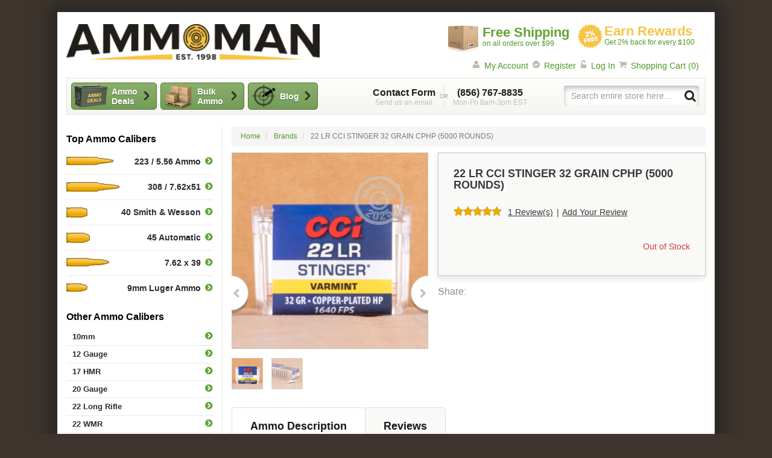

--- FILE ---
content_type: text/html; charset=UTF-8
request_url: https://www.ammoman.com/22-lr-cci-stinger-32-grain-cphp-0050-5000-rounds
body_size: 25617
content:
<!DOCTYPE html>
<!--[if lt IE 7]> <html class="lt-ie9 lt-ie8 lt-ie7"> <![endif]-->
<!--[if IE 7]>    <html class="lt-ie9 lt-ie8"> <![endif]-->
<!--[if IE 8]>    <html class="lt-ie9"> <![endif]-->
<!--[if gt IE 8]><!--> <html class=""> <!--<![endif]-->
<head>
    <meta http-equiv="X-UA-Compatible" content="IE=edge">
<meta name="viewport" content="width=device-width, initial-scale=1.0" />
<meta http-equiv="Content-Type" content="text/html; charset=utf-8" />
<title>5000 Rounds of CCI Stinger 32 Grain CPHP 22 LR Ammo with Free Shipping at AmmoMan.com</title>
<meta name="description" content="Order Today and Get Free Shipping on 5000 Rounds of 22 LR 32 Grain CCI CPHP Ammo at AmmoMan.com." />
<meta name="keywords" content="22 LR Ammo, 22 LR Ammunition, 32 Grain 22 LR Ammo, 22 LR CPHP Ammo, Free Shipping" />
<meta name="robots" content="INDEX, FOLLOW" />
<link rel="shortcut icon" href="https://dp8k5pf9le6li.cloudfront.net/skin/frontend/ammoman/default/favicons/favicon.ico"  type="image/x-icon"/>
<link rel="icon" href="https://dp8k5pf9le6li.cloudfront.net/skin/frontend/ammoman/default/favicons/favicon.ico"  type="image/x-icon"/>
<link rel="icon" type="image/png" href="https://dp8k5pf9le6li.cloudfront.net/skin/frontend/ammoman/default/favicons/favicon-16.png" sizes="16x16" />
<link rel="icon" type="image/png" href="https://dp8k5pf9le6li.cloudfront.net/skin/frontend/ammoman/default/favicons/favicon-32.png" sizes="32x32" />
<link rel="icon" type="image/png" href="https://dp8k5pf9le6li.cloudfront.net/skin/frontend/ammoman/default/favicons/favicon-96.png" sizes="96x96" />
<link rel="apple-touch-icon" sizes="57x57" href="https://dp8k5pf9le6li.cloudfront.net/skin/frontend/ammoman/default/favicons/favicon-57.png" />
<link rel="apple-touch-icon" sizes="72x72" href="https://dp8k5pf9le6li.cloudfront.net/skin/frontend/ammoman/default/favicons/favicon-72.png" />
<link rel="apple-touch-icon" sizes="120x120" href="https://dp8k5pf9le6li.cloudfront.net/skin/frontend/ammoman/default/favicons/favicon-120.png" />
<link rel="apple-touch-icon" sizes="152x152" href="https://dp8k5pf9le6li.cloudfront.net/skin/frontend/ammoman/default/favicons/favicon-152.png" />
<link rel="preload" href="https://dp8k5pf9le6li.cloudfront.net/skin/frontend/ammoman/rwd/fonts/arimo-bold.woff2" as="font" crossorigin type="font/woff2">
<link rel="preload" href="https://dp8k5pf9le6li.cloudfront.net/skin/frontend/ammoman/rwd/fonts/arimo-regular.woff2" as="font" crossorigin type="font/woff2">
<link rel="stylesheet" href="https://www.ammoman.com/media/css/3780bea2ef35c3cb1d7c5613e4aaf2ed-min.css" media="all" >
<!-- HTML5 Shim and Respond.js IE8 support of HTML5 elements and media queries -->
<link rel="canonical" href="https://www.ammoman.com/22-lr-cci-stinger-32-grain-cphp-0050-5000-rounds">
            <meta property="og:title" content="5000 Rounds of CCI Stinger 32 Grain CPHP 22 LR Ammo with Free Shipping at AmmoMan.com" />
                <meta property="og:site_name" content="AmmoMan.com" />
                <meta property="og:type" content="website" />
                <meta property="og:url" content="https://www.ammoman.com/22-lr-cci-stinger-32-grain-cphp-0050-5000-rounds" />
                <meta property="og:description" content="Order Today and Get Free Shipping on 5000 Rounds of 22 LR 32 Grain CCI CPHP Ammo at AmmoMan.com." />
                <meta property="og:image" content="https://dp8k5pf9le6li.cloudfront.net/product-images/image/500x500/bce79e3d92f68de4d4bfe9f5f9039779/4/f/4f02971b5f3882c779a6d6ac2098ce23_5.jpg" />
                                    <meta property="fb:ref" content="product_page" />
                <meta property="og:image:type" content="image/jpg" />
                <meta property="og:image:width" content="500" />
                <meta property="og:image:height" content="500" />
    <!-- Scommerce Mage Google Tag Manager -->
    <!-- End Scommerce Mage Google Tag Manager -->
                <style id="critical-css">
            @-ms-viewport{width:device-width}.container-fluid:after,.container-fluid:before,.layout:after,.layout:before,.row:after,.row:before{content:" "}@font-face{font-family:Arimo;font-style:normal;font-weight:400;src:local(''),url('https://dp8k5pf9le6li.cloudfront.net/skin/frontend/ammoman/rwd/fonts/arimo-regular.woff2') format('woff2'),url('https://dp8k5pf9le6li.cloudfront.net/skin/frontend/ammoman/rwd/fonts/arimo-regular.woff') format('woff'),url('https://dp8k5pf9le6li.cloudfront.net/skin/frontend/ammoman/rwd/fonts/arimo-regular.ttf') format('truetype');font-display:swap}@font-face{font-family:Arimo;font-style:normal;font-weight:700;src:local(''),url('https://dp8k5pf9le6li.cloudfront.net/skin/frontend/ammoman/rwd/fonts/arimo-bold.woff2') format('woff2'),url('https://dp8k5pf9le6li.cloudfront.net/skin/frontend/ammoman/rwd/fonts/arimo-bold.woff') format('woff'),url('https://dp8k5pf9le6li.cloudfront.net/skin/frontend/ammoman/rwd/fonts/arimo-bold.ttf') format('truetype');font-display:swap}h1,h3{font-family:inherit;color:inherit}.block-side-nav .footnote{color:#b0b0b0;text-transform:uppercase;font-size:11px}@media (max-width:767px){.block-side-nav .footnote{display:none!important}}.other-ammo-nav,.shooting-accessories-nav{position:relative;font-size:13px;line-height:13px}.other-ammo-nav li,.shooting-accessories-nav li{color:#2a2a2a;font-weight:700;border-bottom:1px solid #e9e9e9;width:100%}.other-ammo-nav li:last-child,.shooting-accessories-nav li:last-child{border-bottom:none}.other-ammo-nav li a,.shooting-accessories-nav li a{font-size:13px;font-weight:700;padding:5px 19.6px 5px 10px;color:#2a2a2a;display:block;white-space:normal;position:relative}.other-ammo-nav li a:after,.shooting-accessories-nav li a:after{background-position:-190px -110px;width:14px;height:14px;background-repeat:no-repeat;background-image:url("https://dp8k5pf9le6li.cloudfront.net/skin/frontend/ammoman/rwd/images/icn_sprite-3.png");display:inline-block;content:'';zoom:1;position:absolute;right:0;top:5px}.other-ammo-nav:after,.other-ammo-nav:before,.shooting-accessories-nav:after,.shooting-accessories-nav:before{content:" ";display:table}.other-ammo-nav:after,.shooting-accessories-nav:after{clear:both}.other-ammo-nav ul,.shooting-accessories-nav ul{width:100%}.other-ammo-nav ul:after,.other-ammo-nav ul:before,.shooting-accessories-nav ul:after,.shooting-accessories-nav ul:before{content:" ";display:table}.other-ammo-nav ul:after,.shooting-accessories-nav ul:after{clear:both}.other-ammo-nav a,.shooting-accessories-nav a{padding:6px 0 6px 10px}.block-subscribe li{padding-left:10px;font-size:14px;color:#7c7c7c}.block-subscribe li:before{background-position:-170px -150px;width:15px;height:12px;background-repeat:no-repeat;background-image:url("https://dp8k5pf9le6li.cloudfront.net/skin/frontend/ammoman/rwd/images/icn_sprite-3.png");display:inline-block;content:'';zoom:1;margin-right:6px}@media (max-width:991px){.other-ammo-nav li a:after,.shooting-accessories-nav li a:after{display:none!important}}@media (max-width:480px){.product-view .product-shop .product-name{height:5em}.product-view .product-shop .product-name h1{line-height:1em}}html{font-family:sans-serif;-ms-text-size-adjust:100%;-webkit-text-size-adjust:100%}aside,header{display:block}a{background-color:transparent;color:#4f9823;text-decoration:none}strong{font-weight:700}h1{margin:.67em 0}img{border:0;vertical-align:middle;height:auto}button,input,textarea{color:inherit;font:inherit;margin:0}button{overflow:visible;text-transform:none;-webkit-appearance:button}button::-moz-focus-inner,input::-moz-focus-inner{border:0;padding:0}input{line-height:normal}input[type=radio]{-webkit-box-sizing:border-box;box-sizing:border-box;padding:0;margin:4px 0 0;line-height:normal}input[type=search]{-webkit-appearance:textfield;-webkit-box-sizing:content-box;box-sizing:content-box;-webkit-box-sizing:border-box;box-sizing:border-box;-webkit-appearance:none}input[type=search]::-webkit-search-cancel-button,input[type=search]::-webkit-search-decoration{-webkit-appearance:none}textarea{overflow:auto}table{border-collapse:collapse;border-spacing:0;background-color:transparent}td,th{padding:0}ul{margin:0 0 10px;padding:0;list-style:none}.container-fluid{margin-right:auto;margin-left:auto;padding-left:15px;padding-right:15px}.row{margin-left:-15px;margin-right:-15px}.col-md-3,.col-md-9{position:relative;min-height:1px;padding-left:15px;padding-right:15px}@media (min-width:992px){.col-md-3,.col-md-9{float:left}.col-md-9{width:75%}.col-md-3{width:25%}}.visible-xs{display:none!important}@media (max-width:767px){.product-view .product-shop .product-name{position:absolute;top:10px;left:25px;height:3em;padding-right:20px}.visible-xs{display:block!important}.hidden-xs{display:none!important}img{max-width:100%}}@media (min-width:768px) and (max-width:991px){.hidden-sm{display:none!important}}@media (min-width:992px) and (max-width:1199px){.hidden-md{display:none!important}}@media (min-width:1200px){.hidden-lg{display:none!important}}.clearfix:after,.clearfix:before,.container-fluid:after,.container-fluid:before,.layout:after,.layout:before,.nav:after,.nav:before,.row:after,.row:before{content:" ";display:table}.clearfix:after,.container-fluid:after,.layout:after,.nav:after,.row:after{clear:both}.nobr{white-space:nowrap!important}.no-display{display:none}.clearer:after,.clearer:before{content:" ";display:table}.clearer:after{clear:both}.separator{margin:0 3px}[class^=icn]{background-image:url("https://dp8k5pf9le6li.cloudfront.net/skin/frontend/ammoman/rwd/images/icn_sprite-3.png");display:inline-block;width:10px;height:10px;zoom:1}@media only screen and (-webkit-min-device-pixel-ratio:2),only screen and (min-device-pixel-ratio:2),only screen and (min-resolution:192dpi),only screen and (min-resolution:2dppx){.block-subscribe li:before,.other-ammo-nav li a:after,.shooting-accessories-nav li a:after,[class^=icn]{background-image:url("https://dp8k5pf9le6li.cloudfront.net/skin/frontend/ammoman/rwd/images/2x/icn_sprite-3.png");background-size:310px auto}}html{font-size:10px;-webkit-font-smoothing:antialiased}body{margin:0;font-family:Arimo,'Helvetica Neue',Helvetica,Arial,sans-serif;font-size:14px;line-height:1.42857143;color:#000;background:#3e342d;z-index:1;position:relative}button,input,textarea{font-family:inherit;font-size:inherit;line-height:inherit}.wrapper{background-color:#fff;-webkit-box-shadow:0 0 30px 15px #282725;box-shadow:0 0 30px 15px #282725}img,textarea{max-width:100%}th{text-align:left}.data-table{width:100%;max-width:100%;border:1px solid #ddd;margin:10px 0}.data-table>tbody>tr>td,.data-table>tbody>tr>th,.data-table>thead>tr>th{padding:8px;line-height:1.42857143;vertical-align:top;border-top:1px solid #ddd}.data-table>thead>tr>th{vertical-align:bottom;border-bottom:2px solid #ddd}.data-table>colgroup+thead>tr:first-child>th{border-top:0}.data-table>tbody>tr>td,.data-table>tbody>tr>th,.data-table>thead>tr>th{border:1px solid #ddd}.data-table>thead>tr>th{border-bottom-width:2px}fieldset{padding:0;margin:0;border:0;min-width:0}label{display:inline-block;max-width:100%;margin-bottom:5px;font-weight:700}.form-control{display:block;width:100%;height:34px;padding:6px 12px;font-size:14px;line-height:1.42857143;color:#555;background-color:#fff;background-image:none;border:1px solid #ccc;border-radius:4px;-webkit-box-shadow:inset 0 1px 1px rgba(0,0,0,.075);box-shadow:inset 0 1px 1px rgba(0,0,0,.075)}.form-control::-moz-placeholder{color:#999;opacity:1}.form-control:-ms-input-placeholder{color:#999}.form-control::-webkit-input-placeholder{color:#999}.form-control::-ms-expand{border:0;background-color:transparent}.radio{position:relative;display:block;margin-top:10px;margin-bottom:10px}@media (min-width:768px){.form-inline .form-control{display:inline-block;width:auto;vertical-align:middle}}.input-text{display:block;width:100%;height:34px;padding:6px 12px;font-size:14px;line-height:1.42857143;color:#555;background-color:#fff;background-image:none;border:1px solid #ccc;border-radius:4px;-webkit-box-shadow:inset 0 1px 1px rgba(0,0,0,.075);box-shadow:inset 0 1px 1px rgba(0,0,0,.075)}.input-text::-moz-placeholder{color:#999;opacity:1}.input-text:-ms-input-placeholder{color:#999}.input-text::-webkit-input-placeholder{color:#999}.input-text::-ms-expand{border:0;background-color:transparent}@media (max-width:767px){.input-text{font-size:16.5px}textarea{font-size:16.5px!important}}em.required{color:#a94442}.form-list:after,.form-list:before{content:" ";display:table}.form-list:after{clear:both}.form-list li{margin-bottom:15px}.form-list li:after,.form-list li:before{content:" ";display:table}.form-list li:after{clear:both}.form-list label{position:relative}.form-list label.required em{float:right;font-style:normal;color:#a94442;position:absolute;top:0;right:-8px}.form-list textarea{display:block;width:100%;padding:6px 12px;font-size:14px;line-height:1.42857143;color:#555;background-color:#fff;background-image:none;border:1px solid #ccc;border-radius:4px;-webkit-box-shadow:inset 0 1px 1px rgba(0,0,0,.075);box-shadow:inset 0 1px 1px rgba(0,0,0,.075);height:auto}.form-list textarea::-moz-placeholder{color:#999;opacity:1}.form-list textarea:-ms-input-placeholder{color:#999}.form-list textarea::-webkit-input-placeholder{color:#999}.form-list textarea::-ms-expand{border:0;background-color:transparent}.buttons-set{margin:2px 0 0;padding:8px 0 0;line-height:34px;text-align:right}.buttons-set:after,.buttons-set:before{content:" ";display:table}.buttons-set:after{clear:both}.buttons-set button.button:not(.button--gray){border-color:#4f762b;background-color:#8bae6b;background-image:-webkit-gradient(linear,left top,left bottom,from(#8bae6b),to(#739d58));background-image:linear-gradient(to bottom,#8bae6b 0,#739d58 100%);background-repeat:repeat-x;color:#fff;font-weight:700;font-size:14px;padding:10px 25px;border-radius:7px;float:right;margin-left:5px}.btn{display:inline-block;margin-bottom:0;font-weight:400;text-align:center;vertical-align:middle;-ms-touch-action:manipulation;touch-action:manipulation;background-image:none;border:1px solid transparent;white-space:nowrap;padding:6px 12px;font-size:14px;line-height:1.42857143;border-radius:4px}.btn-default{color:#333;background-color:#fff;border-color:#ccc}.button{display:inline-block;margin-bottom:0;font-weight:400;text-align:center;vertical-align:middle;-ms-touch-action:manipulation;touch-action:manipulation;background-image:none;border:1px solid #ccc;white-space:nowrap;padding:6px 12px;font-size:14px;line-height:1.42857143;border-radius:4px;color:#333;background-color:#fff}.links li{display:inline}.links li:first-child{padding-left:0}.links li:last-child{padding-right:0}.btn-cart{border-color:#4f762b;background-color:#8bae6b;background-image:-webkit-gradient(linear,left top,left bottom,from(#8bae6b),to(#739d58));background-image:linear-gradient(to bottom,#8bae6b 0,#739d58 100%);background-repeat:repeat-x;color:#fff;font-weight:700;font-size:14px;padding:10px 25px;border-radius:7px;white-space:normal}.header-info a.btn{background-color:#8caf6c;background-image:-webkit-gradient(linear,left top,left bottom,from(#8caf6c),to(#729d58));background-image:linear-gradient(to bottom,#8caf6c 0,#729d58 100%);background-repeat:repeat-x;border-radius:5px;border:1px solid #4f762b;color:#fff;font-weight:700;text-shadow:0 1px 0 #435c33;font-size:14px}h1,h2,h3{font-family:inherit;font-weight:500;line-height:1.1;color:inherit;margin-top:20px;margin-bottom:10px}p{margin:0 0 10px}blockquote{padding:10px 20px;margin:0 0 20px;font-size:17.5px;border-left:5px solid #eee}button,input{-webkit-font-smoothing:inherit}button::-moz-focus-inner{outline:0!important}h1{font-size:25px}h2{font-size:21px}h3{font-size:20px}.logo strong{font:0/0 a;color:transparent;text-shadow:none;background-color:transparent;border:0}a.logo{margin:0;padding:0;width:240px;display:inline-block}@media (min-width:768px){a.logo{width:320px;margin-top:0}.ratings .rating-box{position:static}}@media (min-width:992px){a.logo{width:380px;margin-top:4px}}@media (min-width:1200px){a.logo{width:420px;margin-top:0}}a.logo img{width:100%;height:auto}.ratings{position:relative;margin-bottom:10px;font-size:14px}.rating-box{font-size:0;line-height:0;background-image:url("https://dp8k5pf9le6li.cloudfront.net/skin/frontend/ammoman/rwd/images/icn_sprite-3.png");display:inline-block;zoom:1;background-position:0 -170px;width:60px;height:12px;text-indent:-999em;overflow:hidden}.rating-box .rating{float:left;background-image:url("https://dp8k5pf9le6li.cloudfront.net/skin/frontend/ammoman/rwd/images/icn_sprite-3.png");display:inline-block;zoom:1;background-position:0 -150px;width:60px;height:12px}@media only screen and (-webkit-min-device-pixel-ratio:2),only screen and (min-device-pixel-ratio:2),only screen and (min-resolution:192dpi),only screen and (min-resolution:2dppx){.rating-box,.rating-box .rating{background-image:url("https://dp8k5pf9le6li.cloudfront.net/skin/frontend/ammoman/rwd/images/2x/icn_sprite-3.png");background-size:310px auto}}.ratings:after,.ratings:before{content:" ";display:table}.ratings:after{clear:both}.ratings .rating-box{display:inline-block;margin-right:6px}.breadcrumb{padding:8px 15px;list-style:none;background-color:#f5f5f5;border-radius:4px;font-size:12px;margin-bottom:10px}.breadcrumb>li+li:before{content:"/\00a0";padding:0 5px;color:#ccc}@media (max-width:767px){.breadcrumb{display:none!important}}@media (min-width:768px) and (max-width:991px){.breadcrumb{display:none!important}}.breadcrumb strong{font-weight:400;color:#777}.breadcrumb>li{display:inline}.product-name{margin:0;font-size:14px;font-weight:500;line-height:20px}.mobile-nav{background-color:#8baf6b;background-image:-webkit-gradient(linear,left top,left bottom,from(#8baf6b),to(#739d59));background-image:linear-gradient(to bottom,#8baf6b 0,#739d59 100%);background-repeat:repeat-x;border:1px solid #4f762b;border-width:1px 0;overflow:hidden;position:relative;margin-left:0;margin-right:0}.mobile-nav ul{display:-webkit-box;display:-ms-flexbox;display:flex;margin:0}.mobile-nav li{float:left;border-left:1px solid #64913b;text-align:center;width:20%;-webkit-box-sizing:border-box;box-sizing:border-box}.mobile-nav li a{display:inline-block;width:100%;text-decoration:none}.mobile-nav li.item-menu{border-left:0}.mobile-nav li.item-menu a{padding:11px 0 3px}.mobile-nav li.item-phone{width:40%;color:#c7e1b1;font-weight:700;line-height:14px;font-size:12px;padding:9px 0}.mobile-nav li.item-phone .phone{color:#fff;text-shadow:1px 1px 2px rgba(1,1,1,.25)}.mobile-nav li.item-search a{padding:11px 0 8px}.mobile-nav li.item-cart a{position:relative;padding:11px 0 7px}.mobile-nav li.item-cart a .count{position:absolute;top:5px;right:50%;margin-right:-27px;-webkit-box-sizing:content-box;box-sizing:content-box;padding:3px 6px;font-size:12px;line-height:1;min-height:12px;text-decoration:none;color:#fff;display:block;background:#e03131;border-radius:8px;-webkit-box-shadow:1px 1px 2px 0 rgba(1,1,1,.25);box-shadow:1px 1px 2px 0 rgba(1,1,1,.25)}.mobile-nav li.item-menu span,.mobile-nav li.item-search span{text-indent:-9999px;display:inline-block}.mobile-nav .icn-menu{background-position:0 -60px;width:36px;height:26px}.mobile-nav .icn-search{background-position:-40px -60px;width:25px;height:24px}.mobile-nav .icn-cart{background-position:-70px -60px;width:30px;height:25px}.dropdown{position:relative}.dropdown-menu{position:absolute;top:100%;left:0;z-index:1000;display:none;float:left;min-width:160px;padding:5px 0;margin:2px 0 0;list-style:none;font-size:14px;text-align:left;background-color:#fff;border:1px solid rgba(0,0,0,.15);border-radius:4px;-webkit-box-shadow:0 6px 12px rgba(0,0,0,.175);box-shadow:0 6px 12px rgba(0,0,0,.175);background-clip:padding-box}.dropdown-menu>li>a{display:block;padding:3px 20px;clear:both;font-weight:400;line-height:1.42857143;color:#333;white-space:nowrap}.block-side-nav .title{font-size:16px;color:#000;display:block;font-weight:700;margin:10px 0 6px}.top-ammo-nav li{color:#2a2a2a;font-weight:700;border-bottom:1px solid #e9e9e9;width:100%}.top-ammo-nav li:last-child{border-bottom:none}.top-ammo-nav li a{font-size:13px;font-weight:700;padding:5px 19.6px 5px 10px;color:#2a2a2a;display:block;white-space:normal;position:relative}.top-ammo-nav li a:after{background-position:-190px -110px;width:14px;height:14px;background-repeat:no-repeat;background-image:url("https://dp8k5pf9le6li.cloudfront.net/skin/frontend/ammoman/rwd/images/icn_sprite-3.png");display:inline-block;content:'';zoom:1;position:absolute;right:0;top:5px}@media only screen and (-webkit-min-device-pixel-ratio:2),only screen and (min-device-pixel-ratio:2),only screen and (min-resolution:192dpi),only screen and (min-resolution:2dppx){.top-ammo-nav li a:after{background-image:url("https://dp8k5pf9le6li.cloudfront.net/skin/frontend/ammoman/rwd/images/2x/icn_sprite-3.png");background-size:310px auto}}.top-ammo-nav ul{display:-webkit-box;display:-ms-flexbox;display:flex;-ms-flex-wrap:wrap;flex-wrap:wrap;-webkit-box-orient:horizontal;-webkit-box-direction:normal;-ms-flex-direction:row;flex-direction:row}@media (max-width:991px){.top-ammo-nav li{width:50%;display:-webkit-inline-box;display:-ms-inline-flexbox;display:inline-flex;border-bottom:0}.top-ammo-nav li:nth-child(odd){padding-right:10px}.top-ammo-nav li:nth-child(2n){padding-left:10px}.top-ammo-nav li a{display:block;color:#000;margin-top:5px;padding:0 15px;width:100%;font-weight:700;text-align:left;background-color:#fff;background-image:-webkit-gradient(linear,left top,left bottom,from(#fff),to(#e6e6e6));background-image:linear-gradient(to bottom,#fff 0,#e6e6e6 100%);background-repeat:repeat-x;border-radius:5px;border:1px solid #a4a4a4;font-size:12px;line-height:30px}.top-ammo-nav li a:after{right:10px;top:8px}}.other-ammo-nav{position:relative;font-size:13px;line-height:13px}.other-ammo-nav li{color:#2a2a2a;font-weight:700;border-bottom:1px solid #e9e9e9;width:100%}.other-ammo-nav li a{font-size:13px;font-weight:700;padding:5px 19.6px 5px 10px;color:#2a2a2a;display:block;white-space:normal;position:relative}.other-ammo-nav li a:after{background-position:-190px -110px;width:14px;height:14px;background-repeat:no-repeat;background-image:url("https://dp8k5pf9le6li.cloudfront.net/skin/frontend/ammoman/rwd/images/icn_sprite-3.png");display:inline-block;content:'';zoom:1;position:absolute;right:0;top:5px}.other-ammo-nav:after,.other-ammo-nav:before{content:" ";display:table}.other-ammo-nav:after{clear:both}@media (max-width:991px){.other-ammo-nav li a:after{display:none!important}.form-search{clear:both}}.other-ammo-nav button,.shooting-accessories-nav button{display:block;color:#000;margin-top:5px;padding:0 12.6px 0 15px;width:100%;font-weight:700;text-align:left;background-color:#fff;background-image:-webkit-gradient(linear,left top,left bottom,from(#fff),to(#e6e6e6));background-image:linear-gradient(to bottom,#fff 0,#e6e6e6 100%);background-repeat:repeat-x;border-radius:5px;border:1px solid #a4a4a4;font-size:16px;line-height:40px;position:relative}.other-ammo-nav button:after,.shooting-accessories-nav button:after{background-position:-150px -150px;width:9px;height:13px;background-repeat:no-repeat;background-image:url("https://dp8k5pf9le6li.cloudfront.net/skin/frontend/ammoman/rwd/images/icn_sprite-3.png");display:inline-block;content:'';zoom:1;position:absolute;right:15px;top:15px}@media only screen and (-webkit-min-device-pixel-ratio:2),only screen and (min-device-pixel-ratio:2),only screen and (min-resolution:192dpi),only screen and (min-resolution:2dppx){.other-ammo-nav button:after,.other-ammo-nav li a:after,.shooting-accessories-nav button:after{background-image:url("https://dp8k5pf9le6li.cloudfront.net/skin/frontend/ammoman/rwd/images/2x/icn_sprite-3.png");background-size:310px auto}}.other-ammo-nav ul{width:100%}.other-ammo-nav ul:after,.other-ammo-nav ul:before{content:" ";display:table}.other-ammo-nav ul:after{clear:both}.other-ammo-nav a{padding:6px 0 6px 10px}@media (min-width:992px){.other-ammo-nav ul{position:relative;top:0;left:0;border:none;-webkit-box-shadow:none;box-shadow:none;display:block!important;height:auto!important}.top-ammo-nav li a{font-size:14px;text-align:right;line-height:17px;padding-top:12px!important;padding-bottom:12px;position:relative}.top-ammo-nav li a:before{background-repeat:no-repeat;background-image:url("https://dp8k5pf9le6li.cloudfront.net/skin/frontend/ammoman/rwd/images/icn_sprite-3.png");display:inline-block;content:'';zoom:1;position:absolute;left:0;top:12px}.top-ammo-nav li a:after{top:12px}.top-ammo-nav li .ammo-261:before{background-position:-210px 0;width:90px;height:17px}.top-ammo-nav li .ammo-16:before{background-position:-210px -20px;width:90px;height:17px}.top-ammo-nav li .ammo-14:before{background-position:-210px -40px;width:90px;height:17px}.top-ammo-nav li .ammo-12:before{background-position:-210px -60px;width:90px;height:17px}.top-ammo-nav li .ammo-10:before{background-position:-210px -80px;width:90px;height:17px}.top-ammo-nav li .ammo-8:before{background-position:-210px -100px;width:90px;height:17px}}@media (min-width:992px) and only screen and (-webkit-min-device-pixel-ratio:2),(min-width:992px) and only screen and (min-device-pixel-ratio:2),(min-width:992px) and only screen and (min-resolution:192dpi),(min-width:992px) and only screen and (min-resolution:2dppx){.top-ammo-nav li a:before{background-image:url("https://dp8k5pf9le6li.cloudfront.net/skin/frontend/ammoman/rwd/images/2x/icn_sprite-3.png");background-size:310px auto}}.header-earn-rewards{float:left;width:200px;padding:0;margin:0;line-height:1.1}.header-earn-rewards img{float:left;margin:0 3px 0 0}.header-earn-rewards span{color:#f9c444;display:block;font-size:22px;font-weight:700}.form-search{margin-bottom:10px;position:relative;width:100%}.form-search input{-webkit-box-shadow:inset 0 4px 8px 0 #bbb;box-shadow:inset 0 4px 8px 0 #bbb;border-width:0}.form-search .btn{border:0;padding:7px;height:32px;width:32px;position:absolute;top:0;right:0;background:0 0}.form-search .btn span,.form-search .btn span span{display:inline-block;text-indent:-9999px;border:0;padding:0;height:20px}@media (max-width:767px){.form-search{margin-top:-50px;visibility:hidden}.form-search input{border-radius:0;border-width:0 0 1px;border-color:#ddd;height:50px}.form-search .btn{height:50px;width:50px}}@media (min-width:992px){.form-search{float:right;margin:12px 0 0}.header-info .contacts{padding-left:7px;padding-right:10px}.header-info .search{padding-left:30px;padding-right:10px}}.header-free-shipping{float:left;width:210px;padding:2px 0 0;margin:0 5px 0 0;line-height:1.1}.header-free-shipping img{float:left;margin:0 7px 0 0}.header-free-shipping span{color:#61a431;display:block;font-size:22px;font-weight:700}.header-info{text-align:center;font-size:12px}.header-info:after,.header-info:before{content:" ";display:table}.header-info:after{clear:both}.header-info .icn-or{background-position:-110px -60px;width:16px;height:39px}.header-info .icn-search{background-position:0 -90px;width:20px;height:20px}@media (max-width:767px){.header-info .contacts,.header-info a.btn{display:none!important}}.header-info a.btn{width:162px;float:left;min-height:45px;line-height:1.2;margin:6px 0;text-align:left;white-space:normal;display:-webkit-box;display:-ms-flexbox;display:flex;-ms-flex-line-pack:center;align-content:center;-webkit-box-align:center;-ms-flex-align:center;align-items:center;position:relative;padding:0 0 0 60px}.header-info a.btn.discount{position:relative;padding:5px 25px 5px 66px;margin-right:6px;width:142px}.header-info a.btn.discount:before{background-position:-179px -189px;width:56px;height:38px;background-repeat:no-repeat;background-image:url("https://dp8k5pf9le6li.cloudfront.net/skin/frontend/ammoman/rwd/images/icn_sprite-3.png");display:inline-block;content:'';zoom:1;position:absolute;left:3px;top:2px}@media only screen and (-webkit-min-device-pixel-ratio:2),only screen and (min-device-pixel-ratio:2),only screen and (min-resolution:192dpi),only screen and (min-resolution:2dppx){.header-info a.btn.discount:before{background-image:url("https://dp8k5pf9le6li.cloudfront.net/skin/frontend/ammoman/rwd/images/2x/icn_sprite-3.png");background-size:310px auto}}.header-info a.btn.bulk-ammo{position:relative;padding:5px 25px 5px 60px;margin-right:6px;width:139px}.header-info a.btn.bulk-ammo:before{background-position:-238px -192px;width:45px;height:40px;background-repeat:no-repeat;background-image:url("https://dp8k5pf9le6li.cloudfront.net/skin/frontend/ammoman/rwd/images/icn_sprite-3.png");display:inline-block;content:'';zoom:1;position:absolute;left:6px;top:2px}@media only screen and (-webkit-min-device-pixel-ratio:2),only screen and (min-device-pixel-ratio:2),only screen and (min-resolution:192dpi),only screen and (min-resolution:2dppx){.header-info a.btn.bulk-ammo:before{background-image:url("https://dp8k5pf9le6li.cloudfront.net/skin/frontend/ammoman/rwd/images/2x/icn_sprite-3.png");background-size:310px auto}}.header-info a.btn.btn-blog{position:relative;padding:5px 25px 5px 52px;width:116px}.header-info a.btn.btn-blog:before{background-position:0 -281px;width:39px;height:39px;background-repeat:no-repeat;background-image:url("https://dp8k5pf9le6li.cloudfront.net/skin/frontend/ammoman/rwd/images/icn_sprite-3.png");display:inline-block;content:'';zoom:1;position:absolute;left:6px;top:2px}.header-info a.btn:before{display:block}.header-info a.btn:after{background-position:-130px -150px;width:10px;height:16px;background-repeat:no-repeat;background-image:url("https://dp8k5pf9le6li.cloudfront.net/skin/frontend/ammoman/rwd/images/icn_sprite-3.png");display:inline-block;content:'';zoom:1;position:absolute;right:12px;top:13px}.header-info .contacts{min-height:57px;margin:1px 0;line-height:1.2}.header-info .contacts .email{float:right;margin-top:13px}.header-info .contacts .icn-or{float:right;margin:8px 6px}.header-info .contacts .phone{float:right;width:125px;margin-top:13px}.header-info .contacts .email a,.header-info .contacts .phone{color:#c1beb5}.header-info .contacts span{display:block;font-size:16px;font-weight:700;color:#211e19}@media (min-width:768px) and (max-width:1199px){.header-info a.btn.discount{padding-right:20px;width:136px}.header-info a.btn.bulk-ammo{padding-right:20px;padding-left:53px;width:124px}.header-info a.btn.bulk-ammo:before{left:0}.header-info a.btn.btn-blog{padding-right:20px;width:110px}.header-info a.btn:after{right:8px}}@media (min-width:1200px){.header-info .contacts{padding-right:30px}body{padding-top:20px}}.header-nav [class^=icn]{margin-right:5px}.header-nav .icn-logo{background-position:0 0;width:207px;height:27px;margin:20px auto 15px}.header-nav .top-link-cart:before{background-position:-80px -90px;width:14px;height:14px;background-repeat:no-repeat;background-image:url("https://dp8k5pf9le6li.cloudfront.net/skin/frontend/ammoman/rwd/images/icn_sprite-3.png");display:inline-block;content:'';zoom:1;margin-right:5.6px}@media only screen and (-webkit-min-device-pixel-ratio:2),only screen and (min-device-pixel-ratio:2),only screen and (min-resolution:192dpi),only screen and (min-resolution:2dppx){.header-info a.btn.btn-blog:before,.header-info a.btn:after,.header-nav .top-link-cart:before{background-image:url("https://dp8k5pf9le6li.cloudfront.net/skin/frontend/ammoman/rwd/images/2x/icn_sprite-3.png");background-size:310px auto}}.header-nav .header-nav-login:before{background-position:-60px -90px;width:14px;height:14px;background-repeat:no-repeat;background-image:url("https://dp8k5pf9le6li.cloudfront.net/skin/frontend/ammoman/rwd/images/icn_sprite-3.png");display:inline-block;content:'';zoom:1;margin-right:5.6px}@media only screen and (-webkit-min-device-pixel-ratio:2),only screen and (min-device-pixel-ratio:2),only screen and (min-resolution:192dpi),only screen and (min-resolution:2dppx){.header-nav .header-nav-login:before{background-image:url("https://dp8k5pf9le6li.cloudfront.net/skin/frontend/ammoman/rwd/images/2x/icn_sprite-3.png");background-size:310px auto}}.header-nav .header-nav-register:before{background-position:-40px -90px;width:14px;height:14px;background-repeat:no-repeat;background-image:url("https://dp8k5pf9le6li.cloudfront.net/skin/frontend/ammoman/rwd/images/icn_sprite-3.png");display:inline-block;content:'';zoom:1;margin-right:5.6px}@media only screen and (-webkit-min-device-pixel-ratio:2),only screen and (min-device-pixel-ratio:2),only screen and (min-resolution:192dpi),only screen and (min-resolution:2dppx){.header-nav .header-nav-register:before{background-image:url("https://dp8k5pf9le6li.cloudfront.net/skin/frontend/ammoman/rwd/images/2x/icn_sprite-3.png");background-size:310px auto}}.header-nav .header-nav-my-account:before{background-position:-20px -90px;width:14px;height:14px;background-repeat:no-repeat;background-image:url("https://dp8k5pf9le6li.cloudfront.net/skin/frontend/ammoman/rwd/images/icn_sprite-3.png");display:inline-block;content:'';zoom:1;margin-right:5.6px}@media only screen and (-webkit-min-device-pixel-ratio:2),only screen and (min-device-pixel-ratio:2),only screen and (min-resolution:192dpi),only screen and (min-resolution:2dppx){.header-nav .header-nav-my-account:before{background-image:url("https://dp8k5pf9le6li.cloudfront.net/skin/frontend/ammoman/rwd/images/2x/icn_sprite-3.png");background-size:310px auto}}.header-nav .header-nav-ammo-deals{position:relative;padding-right:78.4px}.header-nav .header-nav-ammo-deals:after{background-position:-180px -190px;width:56px;height:38px;background-repeat:no-repeat;background-image:url("https://dp8k5pf9le6li.cloudfront.net/skin/frontend/ammoman/rwd/images/icn_sprite-3.png");display:inline-block;content:'';zoom:1;position:absolute;right:40px;top:50%;-webkit-transform:translate(0,-50%);transform:translate(0,-50%)}@media only screen and (-webkit-min-device-pixel-ratio:2),only screen and (min-device-pixel-ratio:2),only screen and (min-resolution:192dpi),only screen and (min-resolution:2dppx){.header-nav .header-nav-ammo-deals:after{background-image:url("https://dp8k5pf9le6li.cloudfront.net/skin/frontend/ammoman/rwd/images/2x/icn_sprite-3.png");background-size:310px auto}}.header-nav .header-nav-bulk-ammo{position:relative;padding-right:60.2px}.header-nav .header-nav-bulk-ammo:after{background-position:-237px -196px;width:43px;height:38px;background-repeat:no-repeat;background-image:url("https://dp8k5pf9le6li.cloudfront.net/skin/frontend/ammoman/rwd/images/icn_sprite-3.png");display:inline-block;content:'';zoom:1;position:absolute;right:50px;top:50%;-webkit-transform:translate(0,-50%);transform:translate(0,-50%)}@media only screen and (-webkit-min-device-pixel-ratio:2),only screen and (min-device-pixel-ratio:2),only screen and (min-resolution:192dpi),only screen and (min-resolution:2dppx){.header-nav .header-nav-bulk-ammo:after{background-image:url("https://dp8k5pf9le6li.cloudfront.net/skin/frontend/ammoman/rwd/images/2x/icn_sprite-3.png");background-size:310px auto}}.header-nav .header-nav-blog{position:relative;padding-right:54.6px}.header-nav .header-nav-blog:after{background-position:0 -281px;width:39px;height:39px;background-repeat:no-repeat;background-image:url("https://dp8k5pf9le6li.cloudfront.net/skin/frontend/ammoman/rwd/images/icn_sprite-3.png");display:inline-block;content:'';zoom:1;position:absolute;right:50px;top:50%;-webkit-transform:translate(0,-50%);transform:translate(0,-50%)}.header-nav{clear:both;position:fixed;width:245px;top:0;left:0}.header-nav .links .first{display:none!important}@media (min-width:768px){.header-info{background-color:#fdfdfc;background-image:-webkit-gradient(linear,left top,left bottom,from(#fdfdfc),to(#f6f5f1));background-image:linear-gradient(to bottom,#fdfdfc 0,#f6f5f1 100%);background-repeat:repeat-x;border:1px solid #e8e3d7;clear:both}.header-nav{position:static;width:auto}.header-nav .links{width:400px;float:right}.header-nav .links li{margin-left:2px}header[role=banner]>div:first-of-type{text-align:left}}header .welcome-msg{line-height:1.83333333;font-size:12px;color:#211e19;font-weight:700;text-align:center;margin:20px 0 0;background:#f8f8f5;border-top:1px solid #cdcdc0;display:none!important}@media (max-width:767px){.header-nav .links .first{display:block!important}.header-nav .links .last{display:none!important}.header-nav{text-align:left;max-height:100%;overflow-x:auto}.header-nav .links{border-top:1px solid #201b18;border-bottom:1px solid #5c4d42}.header-nav .links li{display:block;border-top:1px solid #5c4d42;border-bottom:1px solid #201b18}.header-nav .links li a{line-height:2.85714286;color:#fff;display:block;text-indent:20px}header .welcome-msg{display:block!important}}.nav{margin-bottom:0;padding-left:0;list-style:none}.nav>li{position:relative;display:block}.nav>li>a{position:relative;display:block;padding:10px 15px}.nav-tabs>li{margin-bottom:-1px;float:left;z-index:100}.tab-content>.tab-pane{display:none}.tab-content>.active{display:block}header[role=banner]{text-align:center;position:relative;min-height:1px;padding-left:15px;padding-right:15px;margin-top:20px;margin-bottom:20px}.header-additional{float:right;width:427px;text-align:left;font-size:12px;margin-bottom:10px}@media (min-width:768px) and (max-width:991px){.header-additional{width:360px}.header-additional .header-free-shipping{width:155px}}*,:after,:before{-webkit-box-sizing:border-box;box-sizing:border-box}body,html{overflow-x:hidden;width:100%}.wrapper{position:relative}@media (min-width:768px){body{ie8:'desktop'}body:before{content:'desktop';position:absolute;left:-9999px;top:-9999px}.wrapper{border-radius:1px}}@media (min-width:1200px){.wrapper{margin:0 auto}}.layout{margin-left:-15px;margin-right:-15px}div[role=main]{position:relative;min-height:1px;padding-left:15px;padding-right:15px;margin-bottom:20px;border-left:1px solid #e9e9e9}aside[role=complementary]{position:relative;min-height:1px;padding-left:15px;padding-right:15px;margin-bottom:20px}@media (min-width:992px){header[role=banner]{float:left;width:100%}.container-fluid{max-width:1090px}div[role=main]{float:left;width:75%}aside[role=complementary]{float:left;width:25%;display:block}.layout-2-cols-left div[role=main]{float:right}.lightSlider{max-height:340px!important}}.mobile-nav{z-index:4}.header-info .form-search{z-index:2}.header-nav{z-index:-1}.clean-code{padding-bottom:1em}@media (max-width:767px){header[role=banner]{margin:0;padding:20px 0 0}.product-img-box .product-media-container{border:1px solid #cbc5b8;border-bottom:none;background-color:#f9f9f7;-webkit-box-shadow:0 5px 10px rgba(1,1,1,.1);box-shadow:0 5px 10px rgba(1,1,1,.1);color:#383838;font-size:18px;padding:3em 15px 10px}.product-img-box .product-media-container:after{content:'';height:10px;width:100%;background-color:#f9f9f7;display:block;position:absolute;bottom:-10px;left:0;border-left:1px solid #cbc5b8;border-right:1px solid #cbc5b8}}.add-to-box{text-align:center;padding-left:15px;padding-right:15px}.add-to-box:after,.add-to-box:before{content:" ";display:table}.add-to-box:after{clear:both}.add-to-box .add-to-cart{margin:0 -15px}.product-shop .product-share-button{margin-top:15px;font-size:16px;color:#8d8d8d}.product-shop .product-share-button .fb-like-button,.product-shop .product-share-button .share-legend{float:left}.product-view .box-reviews{color:#383838}.product-view .box-reviews__title{font-size:20px;font-weight:700;margin-top:0;margin-bottom:10px}.product-view .box-reviews__title>span{font-weight:400}.product-view .box-reviews .reviews{border:1px solid #d1d1d1;margin-bottom:20px}.product-view .box-reviews .reviews__title{font-size:18px;color:#211e19;font-weight:700;margin-top:0}.product-view .box-reviews .reviews li{border-top:1px solid #d1d1d1;position:relative;top:-1px;padding:30px}@media (max-width:767px){.product-view .box-reviews .reviews li{padding:10px}}.product-view .box-reviews .reviews li .ratings-table th{background-color:#fff;font-size:14px;font-weight:700}.product-view .box-reviews .reviews blockquote{font-size:14px;padding:0;margin:20px 0;border:0}.product-view .box-reviews .reviews cite{display:block;text-align:right;font-size:14px;font-style:italic}.product-view .box-reviews .reviews cite .date{color:#919191}.product-view .box-reviews .form-add .low-rating{margin-bottom:1em}.product-view .box-reviews .form-add #nickname_field,.product-view .box-reviews .form-add #user_email{width:50%}.product-view .box-reviews .form-add__title{font-size:20px;font-weight:700;margin-top:0;margin-bottom:10px}.product-view .box-reviews .form-add__subtitle{font-size:14px;font-weight:400;margin-top:0;margin-bottom:10px}.product-view .box-reviews .form-add__subtitle span{font-weight:700}.product-view .box-reviews .form-add__question{display:inline-block;position:relative;margin:10px 0;font-size:14px;font-weight:700}.product-view .box-reviews .form-add table{border:none}.product-view .box-reviews .form-add table th{background-color:#fff;font-weight:700}.product-view .box-reviews .form-add thead th,.product-view .box-reviews .form-add thead tr{border:none;background-color:#fff;color:#eda904;font-size:14px;font-weight:700}.product-view .box-reviews .form-add td.value{text-align:center}.product-view .box-reviews .form-add td.value .radio{display:inline;margin:0;padding:0;height:20px}@media (max-width:480px){.wrapper{overflow-x:hidden}.product-img-box .product-media-container{padding-top:5em}.product-view .box-reviews .form-add #nickname_field,.product-view .box-reviews .form-add #user_email{width:100%}}@media (max-width:767px){.product-view .box-reviews .form-add table{border:none}.product-view .box-reviews .form-add table tr{display:block!important;margin:0}.product-view .box-reviews .form-add table th{position:relative;float:left;width:100%;min-height:1px;display:block!important;margin:20px 0 10px;padding:8px;background-color:#fff;font-weight:700}.product-view .box-reviews .form-add table td{position:relative;float:left;width:20%;min-height:1px;padding:0;display:block!important;border:none}.product-view .box-reviews .form-add table td .value-label{font-size:12px;font-weight:700;color:#eda904;padding-top:10px}.product-view .box-reviews .form-add table td .value-input{border:1px solid #ddd;border-left:none;padding:10px 0 6px}.product-view .box-reviews .form-add table th+td .value-input{border-left:1px solid #ddd}.product-view .box-reviews .form-add thead{display:none!important}}.nav-tabs{border-bottom:1px solid #ddd;margin-top:30px;margin-bottom:-1px;border-bottom:none;display:-webkit-box;display:-ms-flexbox;display:flex;overflow-x:auto;overflow-y:hidden}.nav-tabs>li>a{line-height:1.42857143;border-radius:4px 4px 0 0;margin-right:-1px;border:1px solid #ddd;background-color:#f9f9f7;color:#181818;font-weight:700;font-size:18px;padding:18px 30px;white-space:nowrap}.nav-tabs>li.active{position:relative;background-color:#fff}.nav-tabs>li.active>a{color:#181818;background-color:#fff;border:1px solid #ddd;border-bottom-color:transparent;margin-bottom:1px}.tab-content{border:1px solid #ddd;border-radius:0 4px 4px;padding:30px 45px!important;font-size:16px}@media (max-width:767px){.nav-tabs>li>a{padding:15px 13px;font-size:14px}.tab-content{padding:30px 15px!important}}.tab-content table{color:#383838;font-size:14px}.tab-content table th{background-color:#ecf3e7;font-weight:400}.b-description__title{font-size:16px;font-weight:700;margin:0 0 20px}.about-product .rating-box{background-position:0 -130px;width:80px;height:16px}.about-product .rating-box .rating{background-position:0 -110px;width:80px;height:16px}.ratings .rating-links{margin:0}.ratings .rating-links .separator{margin:0 2px}.lSSlideOuter{-webkit-touch-callout:none;overflow:hidden;-webkit-touch-callout:none;-webkit-user-select:none;-moz-user-select:none;-ms-user-select:none;user-select:none;position:relative}.product-view{margin-left:-15px;margin-right:-15px}.product-view:after,.product-view:before{content:" ";display:table}.product-view:after{clear:both}.product-collateral,.product-essential{position:relative;min-height:1px;padding-left:15px;padding-right:15px}.product-essential .product-img-box{position:relative;min-height:1px;padding-left:0;padding-right:0}.product-essential .product-img-box #product-images img{border:1px solid #cbc5b8;width:100%;max-height:100%;height:auto}.product-essential .product-shop{position:relative;min-height:1px;padding-left:15px;padding-right:15px}@media (min-width:1200px){.product-essential .product-img-box #product-images img{width:calc(100% - 2px)}}.product-view .product-shop{padding:0 15px}.product-view .product-shop .about-product{border:1px solid #cbc5b8;background-color:#f9f9f7;-webkit-box-shadow:0 5px 10px rgba(1,1,1,.1);box-shadow:0 5px 10px rgba(1,1,1,.1);padding:25px;color:#383838}.product-view .product-shop .product-name h1{color:#383838;font-size:18px;font-weight:700;margin:0}.product-view .product-shop .ratings{margin:25px 0}.product-view .product-shop .ratings .rating-box{position:static;display:inline-block;vertical-align:top}.product-view .product-shop .ratings .rating-links{display:inline-block;vertical-align:top}.product-view .product-shop .ratings .rating-links a{color:#383838;text-decoration:underline;font-size:14px}.product-view .product-shop .price-box{float:left;height:auto;width:60%;margin-right:20px;margin-bottom:10px}.product-view .product-shop .stock-status{color:#d13939;font-size:14px;line-height:45px;text-align:right;position:relative;top:50px;z-index:1}.product-view .product-shop .form-inline{text-align:right}.product-view .product-shop .form-inline input{-webkit-box-shadow:0 5px 10px rgba(1,1,1,.1) inset;box-shadow:0 5px 10px rgba(1,1,1,.1) inset;width:50px;margin:0}.product-view .product-shop .form-inline .qty-container{text-align:left;margin-bottom:5px;margin-right:100px}@media (min-width:768px){.product-view .box-reviews .form-add .data-table{margin-top:0}.product-view .box-reviews .form-add thead th{visibility:hidden;padding-top:0;padding-bottom:0}.product-collateral,.product-essential{float:left;width:100%}.product-essential .product-img-box{float:left;width:41.66666667%}.product-essential .product-shop{float:left;width:58.33333333%}.product-view .product-shop .stock-status{position:static;top:0}.product-view .product-shop .form-inline .qty-container{margin-right:0;display:inline-block;vertical-align:top;width:82px}}.product-view .product-shop .form-inline .btn-cart{width:100%;margin-bottom:5px;padding:7px 15px}.product-view .product-shop .form-inline .btn-cart>span{position:relative;padding-left:23.8px}.product-view .product-shop .form-inline .btn-cart>span:before{background-position:-80px -150px;width:17px;height:14px;background-repeat:no-repeat;background-image:url("https://dp8k5pf9le6li.cloudfront.net/skin/frontend/ammoman/rwd/images/icn_sprite-3.png");display:inline-block;content:'';zoom:1;position:absolute;left:0;top:2px}@media only screen and (-webkit-min-device-pixel-ratio:2),only screen and (min-device-pixel-ratio:2),only screen and (min-resolution:192dpi),only screen and (min-resolution:2dppx){.header-nav .header-nav-blog:after,.product-view .product-shop .form-inline .btn-cart>span:before{background-image:url("https://dp8k5pf9le6li.cloudfront.net/skin/frontend/ammoman/rwd/images/2x/icn_sprite-3.png");background-size:310px auto}}.product-view .product-shop .product-variant-list{position:relative;z-index:2}@media (min-width:768px){.product-view .product-shop .form-inline .btn-cart{width:calc(49% - 41px);display:inline-block}.product-view .product-shop{padding-right:0}}@media (max-width:480px){.product-view .product-shop .product-name{height:5em}.product-view .product-shop .product-name h1{line-height:1em}.product-view .product-shop .price-box{width:35%;margin-right:0}}@media (max-width:767px){.product-view .product-shop{padding:0;position:static}.product-view .product-shop .about-product{padding:10px;border-top:none}.product-view .product-shop .form-inline input{width:3em;margin:0 5px;display:inline}.product-view .product-shop .form-inline .btn-cart{padding:7px 10px}.product-view .product-shop .product-name{position:absolute;top:10px;left:25px;height:3em;padding-right:20px}}.cart-header,.modal{display:none!important}.lightSlider:after,.lightSlider:before{content:' ';display:table}.lightSlider{overflow:hidden}.lSSlideWrapper{max-width:100%;overflow:hidden;position:relative}.lSSlideWrapper>.lightSlider:after{clear:both}.lSSlideWrapper .lSSlide{-webkit-transform:translate(0,0);transform:translate(0,0);-webkit-transition:height 1s,-webkit-transform 1s;transition-property:transform,height,-webkit-transform;-webkit-transition-duration:inherit;transition-duration:inherit;-webkit-transition-timing-function:inherit;transition-timing-function:inherit}.lSSlideWrapper .lSFade{position:relative}.lSSlideWrapper .lSFade>*{position:absolute!important;top:0;left:0;z-index:9;margin-right:0;width:100%}.lSSlideWrapper.usingCss .lSFade>*{opacity:0;-webkit-transition-delay:0s;transition-delay:0s;-webkit-transition-duration:inherit;transition-duration:inherit;-webkit-transition-property:opacity;transition-property:opacity;-webkit-transition-timing-function:inherit;transition-timing-function:inherit}.lSSlideWrapper .lSFade>.active{z-index:10}.lSSlideWrapper.usingCss .lSFade>.active{opacity:1}.lSSlideOuter.lSrtl{direction:rtl}.lSSlideOuter .lSPager,.lSSlideOuter .lightSlider{padding-left:0;list-style:none}.lSSlideOuter.lSrtl .lSPager,.lSSlideOuter.lSrtl .lightSlider{padding-right:0}.lSSlideOuter .lSGallery li,.lSSlideOuter .lightSlider>*{float:left;height:100%}.lSSlideOuter.lSrtl .lSGallery li,.lSSlideOuter.lSrtl .lightSlider>*{float:right!important}.lSSlideOuter .lSPager.lSpg{position:absolute;bottom:10px;right:10px;border-radius:24px;padding:6px;height:36px}.lSSlideOuter .lSPager.lSpg>li{cursor:pointer;float:left;list-style:none;padding:0 3px;height:24px}.lSSlideOuter .lSPager.lSpg>li a{background-color:#fff;border-radius:24px;border:1px solid #7b8a6f;display:inline-block;height:24px;overflow:hidden;text-indent:-999em;width:24px;position:relative;z-index:99}.lSSlideOuter .lSPager.lSpg>li.active a:before,.lSSlideOuter .lSPager.lSpg>li:hover a:before{content:'';display:block;position:absolute;width:18px;height:18px;background:#f8c446;border:1px solid #7b8a6f;border-radius:18px;top:50%;left:50%;-webkit-transform:translate(-50%,-50%);transform:translate(-50%,-50%)}.lSSlideOuter .media{opacity:.8}.lSSlideOuter .media.active{opacity:1}.lSSlideOuter .lSPager.lSGallery{list-style:none;padding-left:0;margin:0;overflow:hidden;transform:translate3d(0,0,0);-moz-transform:translate3d(0,0,0);-ms-transform:translate3d(0,0,0);-webkit-transform:translate3d(0,0,0);-o-transform:translate3d(0,0,0);-webkit-transition-property:-webkit-transform;-moz-transition-property:-moz-transform;-webkit-touch-callout:none;-webkit-user-select:none;-moz-user-select:none;-ms-user-select:none;user-select:none;height:auto!important}.lSSlideOuter .lSPager.lSGallery li{opacity:.7;overflow:hidden;-webkit-transition:opacity .35s linear;transition:opacity .35s linear}.lSSlideOuter .lSPager.lSGallery li.active,.lSSlideOuter .lSPager.lSGallery li:hover{opacity:1}.lSSlideOuter .lSPager.lSGallery img{display:block;height:auto;max-width:100%;border:1px solid #cbc5b8}.lSSlideOuter .lSPager.lSGallery:after,.lSSlideOuter .lSPager.lSGallery:before{content:' ';display:table}.lSSlideOuter .lSPager.lSGallery:after{clear:both}.lSAction>a{width:30px;display:block;bottom:20%;height:65px;background-image:url('../images/slider_controls.png');cursor:pointer;position:absolute;margin-top:-16px;z-index:1}.lSAction>a:hover{opacity:1}.lSAction>.lSPrev{background-position:0 0;left:-1px}.lSAction>.lSNext{background-position:-30px 0;right:-1px}.cS-hidden{height:1px;opacity:0;overflow:hidden}.lt-ie9 .lSSlideOuter .lSPager.lSGallery{width:100%!important}.lt-ie9 .lSSlide .lslide.active{padding-right:0}#lightGallery-Gallery .thumb_inner .thumb:first-child,#lightGallery-Gallery .thumb_inner .thumb:last-child{display:none!important}.price{white-space:nowrap}.price-box .price-label{white-space:nowrap;line-height:45px}@media (max-width:767px){.price-box .price-label{display:none!important}}.price-box .price{font-size:18px;color:#211e19;line-height:45px;font-weight:700}.price-box .minimal-price-link .price,.price-box .minimal-price-link .price-label,.price-box .old-price .price,.price-box .old-price .price-label,.price-box .special-price .price,.price-box .special-price .price-label{line-height:1em}.price-label{font-size:20px;line-height:20px}.old-price{margin:0;font-size:12px;color:#9e9e9e;text-decoration:line-through}.old-price .price,.old-price .price-label{font-size:14px!important;color:#9e9e9e!important}.special-price{margin:0;color:#da3f3f}.special-price .price,.special-price .price-label{color:#da3f3f!important}.minimal-price{margin:0}.minimal-price .price-label{font-weight:700}.minimal-price-link{color:#000}.minimal-price-link .price{font-weight:400}@media (max-width:480px){.minimal-price-link{display:block}}@media (min-width:768px){.lSAction>a{background-image:url('../images/slider_controls_white.png')}.minimal-price-link{display:block;position:relative;top:-1em;font-size:11px}.minimal-price-link .price{font-size:11px}}.nav-tabs [data-toggle=tab]{display:block!important}@media (min-width:992px){.layout-2-cols-left-swapped div[role=main]{left:25%}.layout-2-cols-left-swapped aside[role=complementary].col-left{right:75%}}.no-rating a{color:#777;text-decoration:underline}        </style>
</head>
<body class="catalog-product-view  product-type-simple brand-page catalog-product-view product-22-lr-cci-stinger-32-grain-cphp-0050-5000-rounds categorypath-brands category-brands">
    <!-- Scommerce Mage Google Tag Manager -->
    <noscript>
        <iframe src="//www.googletagmanager.com/ns.html?id=GTM-P7L2LR5"
                height="0" width="0" style="display:none;visibility:hidden"></iframe>
    </noscript>
    <!-- Scommerce Mage End Google Tag Manager -->
    <noscript>
        <div class="global-site-notice noscript" style="position:relative;z-index:1;padding:15px;margin:0 5px 20px;border:1px solid #faebcc;border-radius:4px;background:#fcf8e3;color:#8a6d3b;">
            <div class="notice-inner">
                <p style="margin:0">
                    <strong>JavaScript seems to be disabled in your browser.</strong><br />
                    You must have JavaScript enabled in your browser to utilize the functionality of this website.                </p>
            </div>
        </div>
    </noscript>
    <div class="wrapper container-fluid">
        <div class="row header-container">
    <header role="banner" class="header">
        <div>
                            <a href="https://www.ammoman.com/" title="Discount Ammunition for Sale at AmmoMan.com" class="logo"><strong>Discount Bulk Ammunition for Sale</strong><img width="408" height="57" src="https://dp8k5pf9le6li.cloudfront.net/skin/frontend/ammoman/rwd/images/logo2.gif" alt="Discount Ammo for Sale - AmmoMan.com" /></a>
            <ul class="header-additional hidden-xs">
                <li>
                    <a class="header-free-shipping" title="Free Shipping on Bulk Ammo" href="https://www.ammoman.com/t/shippinginfo">
                        <img loading="lazy" width="50" height="45" class="hidden-sm" src="https://dp8k5pf9le6li.cloudfront.net/skin/frontend/ammoman/rwd/images/header_free_shipping.jpg" srcset="https://dp8k5pf9le6li.cloudfront.net/skin/frontend/ammoman/rwd/images/2x/header_free_shipping.jpg 2x" alt="Bulk Ammo with Free shipping at Ammo Man" />
                        <span>Free Shipping</span> on all orders over $99
                    </a>
                </li>
                <li>
                    <a class="header-earn-rewards" title="Ammo rewards program" href="https://www.ammoman.com/reward-points">
                        <img loading="lazy" width="41" height="41" src="https://dp8k5pf9le6li.cloudfront.net/skin/frontend/ammoman/rwd/images/header_earn_rewards.png" srcset="https://dp8k5pf9le6li.cloudfront.net/skin/frontend/ammoman/rwd/images/2x/header_earn_rewards.gif 2x" alt="Get rewarded for buying ammo" />
                        <span>Earn Rewards</span> Get 2% back for every $100
                    </a>
                </li>
            </ul>
        </div>
        <p class="welcome-msg">Free Shipping On All Orders Over $99! </p>
        <div class="mobile-nav visible-xs">
            <ul>
                <li class="item-menu">
                    <a href="#" title="Menu"><i class="icn-menu"></i><span>Menu</span></a>
                </li>
                                    <li class="item-phone">
                        Need Help?                        <a class="phone" href="tel:(856) 767-8835">(856) 767-8835</a>
                    </li>
                                <li class="item-search">
                    <a href="#search" title="Search"><i class="icn-search"></i><span>Search</span></a>
                </li>
                                                <li class="item-cart">
                    <a href="https://www.ammoman.com/checkout/cart"><i class="icn-cart"></i><span class="count">0</span></a>
                </li>
            </ul>
        </div>
        <div class="header-nav">
            <i class="icn-logo visible-xs"></i>
            <div class="dh_top_links"></div>            <div class="js-header-minicart">
                <div class="dh_cart_header"></div>            </div>
        </div>
        <div class="header-info">
            <div class="contacts col-md-9">
                <a href="https://www.ammoman.com/ammo-deals" title="Discount Ammo Deals - Ammo on Sale" class="btn discount">
                    Ammo Deals                </a>
                <a href="https://www.ammoman.com/bulk-ammo" title="Bulk Ammo" class="btn bulk-ammo">
                    Bulk Ammo                </a>
                <a href="https://www.ammoman.com/blog/" title="Blog" class="btn btn-blog">
                    Blog                </a>
                                    <div class="phone"><span>(856) 767-8835</span>Mon-Fri 8am-3pm EST</div>
                    <i class="icn-or"></i>
                                <div class="email">
                    <a href="https://www.ammoman.com/customer-support">
                        <span>
                                                            Contact Form                                                    </span>
                        Send us an email                    </a>
                </div>
            </div>
            <div class="col-md-3 search">
<form id="search_mini_form" action="https://www.ammoman.com/catalogsearch/result" method="get">
    <div id="algolia-searchbox" class="form-search">
        <input id="search" type="search" name="q" class="input-text form-control algolia-search-input" value="" autocomplete="off" spellcheck="false" autocorrect="off" autocapitalize="off" placeholder="Search entire store here..." />
        <button type="submit" title="Search" class="btn btn-default"><i class="icn-search"></i><span><span>Search</span></span></button>
        <span class="clear-cross clear-query-autocomplete"></span>
        <span id="algolia-glass" class="magnifying-glass" width="24" height="24"></span>
    </div>
</form>
            </div>
        </div>
            </header>
</div>
        <div class="layout layout-2-cols-left">
            <aside role="complementary" class="col-left">
                <div class="block-side-nav">
                <div class="top-ammo-nav">
        <span class="title">Top Ammo Calibers</span>
        <ul>
                                                                            <li>
                    <a class="ammo-261" title="223 / 5.56 Ammo Ammo" href="https://www.ammoman.com/223-556">
                        223 / 5.56 Ammo                    </a>
                </li>
                                                                            <li>
                    <a class="ammo-16" title="308 / 7.62x51 Ammo" href="https://www.ammoman.com/308-762x51-ammo">
                        308 / 7.62x51                    </a>
                </li>
                                                                            <li>
                    <a class="ammo-14" title="40 Smith & Wesson Ammo" href="https://www.ammoman.com/40-smith-wesson">
                        40 Smith & Wesson                    </a>
                </li>
                                                                            <li>
                    <a class="ammo-12" title="45 Automatic Ammo" href="https://www.ammoman.com/45-automatic">
                        45 Automatic                    </a>
                </li>
                                                                            <li>
                    <a class="ammo-10" title="7.62 x 39 Ammo" href="https://www.ammoman.com/762-x-39">
                        7.62 x 39                    </a>
                </li>
                                                                            <li>
                    <a class="ammo-8" title="9mm Luger Ammo Ammo" href="https://www.ammoman.com/9mm-luger">
                        9mm Luger Ammo                    </a>
                </li>
                    </ul>
    </div>
                <div class="dropdown other-ammo-nav btn-group">
            <span class="title hidden-xs hidden-sm">Other Ammo Calibers</span>
            <button type="button" class="dropdown-toggle hidden-lg hidden-md" data-toggle="dropdown">
                Other Ammo Calibers            </button>
            <ul class="dropdown-menu">
                                                                                                <li>
                        <a title="10mm Ammo" href="https://www.ammoman.com/10mm-ammo">10mm</a>
                    </li>
                                                                                                <li>
                        <a title="12 Gauge Ammo" href="https://www.ammoman.com/12-gauge">12 Gauge</a>
                    </li>
                                                                                                <li>
                        <a title="17 HMR Ammo" href="https://www.ammoman.com/17-hmr-ammo">17 HMR</a>
                    </li>
                                                                                                <li>
                        <a title="20 Gauge Ammo" href="https://www.ammoman.com/20-gauge">20 Gauge</a>
                    </li>
                                                                                                <li>
                        <a title="22 Long Rifle Ammo" href="https://www.ammoman.com/22-long-rifle">22 Long Rifle</a>
                    </li>
                                                                                                <li>
                        <a title="22 WMR Ammo" href="https://www.ammoman.com/22-wmr-1">22 WMR</a>
                    </li>
                                                                                                <li>
                        <a title="224 Valkyrie Ammo" href="https://www.ammoman.com/224-valkyrie-ammo">224 Valkyrie</a>
                    </li>
                                                                                                <li>
                        <a title="243 Winchester Ammo" href="https://www.ammoman.com/243-ammo">243 Winchester</a>
                    </li>
                                                                                                <li>
                        <a title="25 ACP Ammo" href="https://www.ammoman.com/25-acp-ammo">25 ACP</a>
                    </li>
                                                                                                <li>
                        <a title="270 Winchester Ammo" href="https://www.ammoman.com/270-winchester-ammo">270 Winchester</a>
                    </li>
                                                                                                <li>
                        <a title="30 Carbine Ammo" href="https://www.ammoman.com/30-carbine">30 Carbine</a>
                    </li>
                                                                                                <li>
                        <a title="30 Super Carry Ammo Ammo" href="https://www.ammoman.com/30-super-carry">30 Super Carry Ammo</a>
                    </li>
                                                                                                <li>
                        <a title="30-30 Winchester Ammo" href="https://www.ammoman.com/30-30-win">30-30 Winchester</a>
                    </li>
                                                                                                <li>
                        <a title="30.06 Springfield Ammo" href="https://www.ammoman.com/3006-springfield">30.06 Springfield</a>
                    </li>
                                                                                                <li>
                        <a title="300 AAC Blackout Ammo" href="https://www.ammoman.com/300-aac-blackout">300 AAC Blackout</a>
                    </li>
                                                                                                <li>
                        <a title="300 Winchester Magnum Ammo" href="https://www.ammoman.com/300-winchester-magnum-ammo">300 Winchester Magnum</a>
                    </li>
                                                                                                <li>
                        <a title="303 British Ammo" href="https://www.ammoman.com/303-british">303 British</a>
                    </li>
                                                                                                <li>
                        <a title="32 ACP Ammo" href="https://www.ammoman.com/32-acp">32 ACP</a>
                    </li>
                                                                                                <li>
                        <a title="338 Lapua Magnum Ammo" href="https://www.ammoman.com/338-lapua-magnum-ammo">338 Lapua Magnum</a>
                    </li>
                                                                                                <li>
                        <a title="357 Magnum Ammo" href="https://www.ammoman.com/357-magnum-ammo">357 Magnum</a>
                    </li>
                                                                                                <li>
                        <a title="357 SIG Ammo" href="https://www.ammoman.com/357-sig-ammo">357 SIG</a>
                    </li>
                                                                                                <li>
                        <a title="38 S/W Ammo" href="https://www.ammoman.com/38-sw">38 S/W</a>
                    </li>
                                                                                                <li>
                        <a title="38 Special Ammo" href="https://www.ammoman.com/38-special">38 Special</a>
                    </li>
                                                                                                <li>
                        <a title="38 Super Ammo" href="https://www.ammoman.com/38-super">38 Super</a>
                    </li>
                                                                                                <li>
                        <a title="380 Auto Ammo" href="https://www.ammoman.com/380-auto">380 Auto</a>
                    </li>
                                                                                                <li>
                        <a title="400 Legend Ammo" href="https://www.ammoman.com/400-legend">400 Legend</a>
                    </li>
                                                                                                <li>
                        <a title="410 Gauge Ammo" href="https://www.ammoman.com/410-gauge">410 Gauge</a>
                    </li>
                                                                                                <li>
                        <a title="44 Remington Magnum Ammo" href="https://www.ammoman.com/44-remington-magnum">44 Remington Magnum</a>
                    </li>
                                                                                                <li>
                        <a title="44 Special Ammo" href="https://www.ammoman.com/44-special">44 Special</a>
                    </li>
                                                                                                <li>
                        <a title="44-40 Winchester Ammo" href="https://www.ammoman.com/44-40-wcf-ammo">44-40 Winchester</a>
                    </li>
                                                                                                <li>
                        <a title="45 COLT Ammo" href="https://www.ammoman.com/45-colt">45 COLT</a>
                    </li>
                                                                                                <li>
                        <a title="45 GAP Ammo" href="https://www.ammoman.com/45-gap">45 GAP</a>
                    </li>
                                                                                                <li>
                        <a title="45-70 Ammo" href="https://www.ammoman.com/45-70-ammo">45-70</a>
                    </li>
                                                                                                <li>
                        <a title="450 Bushmaster Ammo" href="https://www.ammoman.com/450-bushmaster">450 Bushmaster</a>
                    </li>
                                                                                                <li>
                        <a title="5.45 x 39 Russian Ammo" href="https://www.ammoman.com/545-x-39-russian">5.45 x 39 Russian</a>
                    </li>
                                                                                                <li>
                        <a title="5.7 x 28 Ammo" href="https://www.ammoman.com/57-x-28">5.7 x 28</a>
                    </li>
                                                                                                <li>
                        <a title="50 Action Express Ammo" href="https://www.ammoman.com/50-action-express">50 Action Express</a>
                    </li>
                                                                                                <li>
                        <a title="50 BMG Ammo" href="https://www.ammoman.com/50-bmg">50 BMG</a>
                    </li>
                                                                                                <li>
                        <a title="6.5 Grendel Ammo" href="https://www.ammoman.com/65-grendel">6.5 Grendel</a>
                    </li>
                                                                                                <li>
                        <a title="6.5 x 55 Swedish Ammo" href="https://www.ammoman.com/65-x-55-swedish">6.5 x 55 Swedish</a>
                    </li>
                                                                                                <li>
                        <a title="6.5mm Creedmoor  Ammo" href="https://www.ammoman.com/6.5mm-creedmoor">6.5mm Creedmoor </a>
                    </li>
                                                                                                <li>
                        <a title="6.8 SPC Ammo" href="https://www.ammoman.com/68-spc">6.8 SPC</a>
                    </li>
                                                                                                <li>
                        <a title="6mm ARC Ammo" href="https://www.ammoman.com/6mm-arc-ammo">6mm ARC</a>
                    </li>
                                                                                                <li>
                        <a title="7.5 X 55 Ammo" href="https://www.ammoman.com/75-x-55">7.5 X 55</a>
                    </li>
                                                                                                <li>
                        <a title="7.62 x 25 Tokarev Ammo" href="https://www.ammoman.com/762-x-25">7.62 x 25 Tokarev</a>
                    </li>
                                                                                                <li>
                        <a title="7.62 x 54R Ammo" href="https://www.ammoman.com/762-x-54r">7.62 x 54R</a>
                    </li>
                                                                                                <li class="out-of-stock">
                        <a title="8mm Mauser Ammo" href="https://www.ammoman.com/8mm-mauser">8mm Mauser</a>
                    </li>
                                                                                                <li>
                        <a title="9x18 Makarov Ammo" href="https://www.ammoman.com/9x18-makarov">9x18 Makarov</a>
                    </li>
                            </ul>
        </div>
                <div class="dropdown shooting-accessories-nav btn-group">
            <span class="title hidden-xs hidden-sm">Shooting Accessories</span>
            <button type="button" class="dropdown-toggle hidden-lg hidden-md" data-toggle="dropdown">
                Shooting Accessories            </button>
            <ul class="dropdown-menu">
                                                                                                <li>
                        <a title="Ammo Cans" href="https://www.ammoman.com/cheap-ammo-cans">Ammo Cans</a>
                    </li>
                                                                                                <li>
                        <a title="Magazines" href="https://www.ammoman.com/magazines">Magazines</a>
                    </li>
                                                                                                <li>
                        <a title="Tactical Flashlights" href="https://www.ammoman.com/tactical-flashlights">Tactical Flashlights</a>
                    </li>
                                <li>
                    <a title="Gift Card" href="https://www.ammoman.com/gift-card">Gift Card</a>
                </li>
            </ul>
        </div>
        <p class="footnote">Gray = out of stock</p>
</div>
            </aside>
            <div role="main">
                <div class="dh_global_messages"></div>                <ul class="breadcrumb hidden-xs hidden-sm">
        <li class="home">
      <a href="https://www.ammoman.com/" title="Home">Home</a>
    </li>
            <li class="category199">
              <a href="https://www.ammoman.com/brands" title="Brands">Brands</a>
                  </li>
              <li class="product">
        <a href="https://www.ammoman.com/22-lr-cci-stinger-32-grain-cphp-0050-5000-rounds" title="22 LR CCI STINGER 32 GRAIN CPHP (5000 ROUNDS)">
                  <strong>22 LR CCI STINGER 32 GRAIN CPHP (5000 ROUNDS)</strong>
                </a>
              </li>
              </ul>
                <div id="algolia-autocomplete-container"></div>
    <div style="clear: both;"></div>
<div id="messages_product_view"><div class="dh_messages"></div></div>
<div class="product-view">
    <div class="product-essential">
    <form action="https://www.ammoman.com/checkout/cart/add/uenc/aHR0cHM6Ly93d3cuYW1tb21hbi5jb20vMjItbHItY2NpLXN0aW5nZXItMzItZ3JhaW4tY3BocC0wMDUwLTUwMDAtcm91bmRz/product/22-lr-cci-stinger-32-grain-cphp-0050-5000-rounds" method="post" id="product_addtocart_form">
        <div class="dh_formkey"></div>        <div class="no-display">
            <input type="hidden" name="product" value="22-lr-cci-stinger-32-grain-cphp-0050-5000-rounds" />
            <input type="hidden" name="related_product" id="related-products-field" value="" />
        </div>
        <div class="product-img-box">
            <div class="product-media-container">
                    <div style="clear: both;"></div>
<div class="lSSlideOuter">
    <div class="lSSlideWrapper">
        <ul id="product-images" class="content-slider" style="overflow:hidden">
                                        <li data-thumb="https://dp8k5pf9le6li.cloudfront.net/product-images/thumbnail/50x50/9df78eab33525d08d6e5fb8d27136e95/4/f/4f02971b5f3882c779a6d6ac2098ce23_5.jpg" data-src="https://dp8k5pf9le6li.cloudfront.net/product-images/image/500x500/bce79e3d92f68de4d4bfe9f5f9039779/4/f/4f02971b5f3882c779a6d6ac2098ce23_5.jpg">
                    <a href="#">
                        <img  title="Show details for 22 LR CCI STINGER 32 GRAIN CPHP (5000 ROUNDS)" src="https://dp8k5pf9le6li.cloudfront.net/product-images/image/300x300/bce79e3d92f68de4d4bfe9f5f9039779/4/f/4f02971b5f3882c779a6d6ac2098ce23_5.jpg" width="300" height="300" srcset="https://dp8k5pf9le6li.cloudfront.net/product-images/image/600x600/bce79e3d92f68de4d4bfe9f5f9039779/4/f/4f02971b5f3882c779a6d6ac2098ce23_5.jpg 2x" alt="Photo detailing the 22 LR CCI STINGER 32 GRAIN CPHP (5000 ROUNDS) for sale at AmmoMan.com.">
                    </a>
                </li>
                                            <li style="display:none" data-thumb="https://dp8k5pf9le6li.cloudfront.net/product-images/thumbnail/50x50/9df78eab33525d08d6e5fb8d27136e95/4/f/4f02971b5f3882c779a6d6ac2098ce23_5_1.jpg" data-src="https://dp8k5pf9le6li.cloudfront.net/product-images/image/500x500/bce79e3d92f68de4d4bfe9f5f9039779/4/f/4f02971b5f3882c779a6d6ac2098ce23_5_1.jpg">
                    <a href="#">
                        <img loading="lazy"  title="Show details for 22 LR CCI STINGER 32 GRAIN CPHP (5000 ROUNDS)" src="https://dp8k5pf9le6li.cloudfront.net/product-images/image/300x300/bce79e3d92f68de4d4bfe9f5f9039779/4/f/4f02971b5f3882c779a6d6ac2098ce23_5_1.jpg" width="300" height="300" srcset="https://dp8k5pf9le6li.cloudfront.net/product-images/image/600x600/bce79e3d92f68de4d4bfe9f5f9039779/4/f/4f02971b5f3882c779a6d6ac2098ce23_5_1.jpg 2x" alt="Photo detailing the 22 LR CCI STINGER 32 GRAIN CPHP (5000 ROUNDS) for sale at AmmoMan.com.">
                    </a>
                </li>
                                    </ul>
    </div>
</div>
            </div>
        </div>
        <div class="product-shop">
            <div class="about-product">
                <div class="product-name">
                    <h1>22 LR CCI STINGER 32 GRAIN CPHP (5000 ROUNDS)</h1>
                </div>
                    <div class="ratings">
                    <div class="rating-box">
                <div class="rating" style="width:100%"></div>
            </div>
                <p class="rating-links">
            <a class="tab-update" href="https://www.ammoman.com/22-lr-cci-stinger-32-grain-cphp-0050-5000-rounds#reviews">1 Review(s)</a>
            <span class="separator">|</span>
            <a class="tab-update" href="https://www.ammoman.com/22-lr-cci-stinger-32-grain-cphp-0050-5000-rounds#review-form">Add Your Review</a>
        </p>
    </div>
    <div class="box stock-status">
                    Out of Stock
            </div>
                <div class="clearfix"></div>
                <div class="product-variant-list">
                    <div class="product-variant-line">
                                                    <div class="add-to-box">
                            </div>
                                            </div>
                </div>
            </div>
            <div class="product-share-button">
                <div class="addthis_toolbox addthis_default_style ">
                    <span class="share-legend">Share:</span>
                    <div class="fb-like-button">
    <fb:like            show_faces="false" layout="button_count"
            font="arial" colorscheme="light"
            action="like"></fb:like>
    <div id="fb-root"></div>
</div>
                </div>
            </div>
        </div>
        <div class="clearer"></div>
            </form>
    </div>
    <div class="product-collateral">
        <ul class="nav nav-tabs" role="tablist">
                            <li class="active">
                    <a href="#description" role="tab" data-toggle="tab">
                                                    Ammo Description                                            </a>
                </li>
                            <li>
                    <a href="#reviews" role="tab" data-toggle="tab">
                                                    Reviews                                            </a>
                </li>
                    </ul>
        <div class="tab-content product-collateral">
                            <div class="tab-pane active" id="description">
                        <div class="std clean-code b-description">
        <h2 class="b-description__title">22 LR CCI STINGER 32 GRAIN CPHP (5000 ROUNDS)</h2>
        These 5,000 22 LR cartridges from CCI’s Stinger line of ammunition are loaded with features that will make you the most effective varmint hunting machine in America. With its 32 grain bullet, this round’s exceptionally zippy 1,640 fps muzzle velocity means a flat trajectory, so you’ll have the accuracy you need to pick off tiny critters from a distance. The bullet’s copper plating means your bore will remain unfouled by lead residue even after firing many shots, maintaining that laser-like accuracy for longer in between cleanings. The bullet’s teardrop cavity will cause it to completely disrupt within soft targets, giving you the explosive power required to turn squirrels and chucks into a fine mist. Finally, this round’s surefire CCI rimfire primer, corrosion resistant brass casing, and clean burning propellant assure the kind of reliable performance you need to dominate out in the field. Best of all, as part of our effort to support your ongoing battle against the great varmint menace, we’ll send these nearly 40 pounds of ammo to you absolutely free of charge!    </div>
    <table class="data-table" id="product-attribute-specs-table">
        <col width="25%" />
        <col />
        <tbody>
                    <tr>
                <th class="label">Quantity</th>
                <td class="data">5000</td>
            </tr>
                    <tr>
                <th class="label">Manufacturer</th>
                <td class="data">CCI</td>
            </tr>
                    <tr>
                <th class="label">Ammo Caliber</th>
                <td class="data"><a href="https://www.ammoman.com/22-long-rifle" title="22 long rifle ammo">.22 Long Rifle</a></td>
            </tr>
                    <tr>
                <th class="label">Manufacturer SKU</th>
                <td class="data">50</td>
            </tr>
                    <tr>
                <th class="label">Bullet Type</th>
                <td class="data">copper plated hollow point</td>
            </tr>
                    <tr>
                <th class="label">Primer Type</th>
                <td class="data">rimfire</td>
            </tr>
                    <tr>
                <th class="label">Muzzle Velocity</th>
                <td class="data">1640</td>
            </tr>
                    <tr>
                <th class="label">Muzzle Energy</th>
                <td class="data">191</td>
            </tr>
                </tbody>
    </table>
                </div>
                            <div class="tab-pane" id="reviews">
                    <div class="box-collateral box-reviews" id="customer-reviews">
    <h3 class="box-reviews__title">Customer Reviews of this <span>22 LR CCI STINGER 32 GRAIN CPHP (5000 ROUNDS)</span></h3>
        <ul class="reviews">
                    <li >
                <p class="reviews__title">Great for small backup pistol.</p>
                                                    <table class="ratings-table">
                        <col width="500" />
                        <col />
                        <tbody>
                                                    <tr>
                                <th>How quickly did your order arrive?</th>
                                <td>
                                    <div class="rating-box">
                                        <div class="rating" style="width:100%;"></div>
                                    </div>
                                </td>
                            </tr>
                                                    <tr>
                                <th>How likely are you to recommend this product to a friend?</th>
                                <td>
                                    <div class="rating-box">
                                        <div class="rating" style="width:100%;"></div>
                                    </div>
                                </td>
                            </tr>
                                                </tbody>
                    </table>
                                <blockquote>
                    <q>Reliable, hard hitting &amp; accurate.</q>
                </blockquote>
                <cite>
                    <span class="author">Review by <span>Great for 2-legged Varmits Vermin too</span>.</span>
                    <span class="date">Posted on <time datetime="2025-08-28">8/28/2025</time></span>
                </cite>
            </li>
            </ul>
    <div class="form-add">
        <div class="form-add__title">Write Your Own Review</div>
                    <form action="https://www.ammoman.com/review/product/post/product/22-lr-cci-stinger-32-grain-cphp-0050-5000-rounds" method="post" id="review-form">
                <div class="dh_formkey"></div>                <fieldset>
                                        <div class="form-add__subtitle">You're reviewing: <span>22 LR CCI STINGER 32 GRAIN CPHP (5000 ROUNDS)</span></div>
                                            <div class="form-add__question">How do you rate this product?</div>
                        <span id="input-message-box"></span>
                        <table class="data-table" id="product-review-table">
                            <col />
                            <col width="1" />
                            <col width="1" />
                            <col width="1" />
                            <col width="1" />
                            <col width="1" />
                            <thead>
                            <tr>
                                <th>&nbsp;</th>
                                <th><span class="nobr">1 star</span></th>
                                <th><span class="nobr">2 stars</span></th>
                                <th><span class="nobr">3 stars</span></th>
                                <th><span class="nobr">4 stars</span></th>
                                <th><span class="nobr">5 stars</span></th>
                            </tr>
                            </thead>
                            <tbody>
                                                            <tr>
                                    <th>How likely are you to recommend this product to a friend? <em class="required">*</em></th>
                                                                            <td class="value">
                                            <span class="value-label">1 star</span>
                                            <div class="value-input"><input type="radio" name="ratings[7]" id="How likely are you to recommend this product to a friend?_1" value="31" class="radio radio-ratings" /></div>
                                        </td>
                                                                            <td class="value">
                                            <span class="value-label">2 stars</span>
                                            <div class="value-input"><input type="radio" name="ratings[7]" id="How likely are you to recommend this product to a friend?_2" value="32" class="radio radio-ratings" /></div>
                                        </td>
                                                                            <td class="value">
                                            <span class="value-label">3 stars</span>
                                            <div class="value-input"><input type="radio" name="ratings[7]" id="How likely are you to recommend this product to a friend?_3" value="33" class="radio radio-ratings" /></div>
                                        </td>
                                                                            <td class="value">
                                            <span class="value-label">4 stars</span>
                                            <div class="value-input"><input type="radio" name="ratings[7]" id="How likely are you to recommend this product to a friend?_4" value="34" class="radio radio-ratings" /></div>
                                        </td>
                                                                            <td class="value">
                                            <span class="value-label">5 stars</span>
                                            <div class="value-input"><input type="radio" name="ratings[7]" id="How likely are you to recommend this product to a friend?_5" value="35" class="radio radio-ratings" /></div>
                                        </td>
                                                                    </tr>
                                                            <tr>
                                    <th>How quickly did your order arrive? <em class="required">*</em></th>
                                                                            <td class="value">
                                            <span class="value-label">1 star</span>
                                            <div class="value-input"><input type="radio" name="ratings[6]" id="How quickly did your order arrive?_1" value="26" class="radio radio-ratings" /></div>
                                        </td>
                                                                            <td class="value">
                                            <span class="value-label">2 stars</span>
                                            <div class="value-input"><input type="radio" name="ratings[6]" id="How quickly did your order arrive?_2" value="27" class="radio radio-ratings" /></div>
                                        </td>
                                                                            <td class="value">
                                            <span class="value-label">3 stars</span>
                                            <div class="value-input"><input type="radio" name="ratings[6]" id="How quickly did your order arrive?_3" value="28" class="radio radio-ratings" /></div>
                                        </td>
                                                                            <td class="value">
                                            <span class="value-label">4 stars</span>
                                            <div class="value-input"><input type="radio" name="ratings[6]" id="How quickly did your order arrive?_4" value="29" class="radio radio-ratings" /></div>
                                        </td>
                                                                            <td class="value">
                                            <span class="value-label">5 stars</span>
                                            <div class="value-input"><input type="radio" name="ratings[6]" id="How quickly did your order arrive?_5" value="30" class="radio radio-ratings" /></div>
                                        </td>
                                                                    </tr>
                                                        </tbody>
                        </table>
                        <div class="low-rating"  id="low-rating" style="display:none">
                            <ul class="form-list">
                                <li>
                                    <label for="user_email" class="required"><em>*</em>Email</label>
                                    <div class="input-box">
                                        <input placeholder="email@example.com" type="email" name="user_email" id="user_email" class="input-text required-entry validate-email" />
                                    </div>
                                </li>
                            </ul>
                            Thank you for taking the time to let us know about how this product performed. We care about your shooting experience and want to be sure we do all we can to ensure you have a great one. Please let us know how to reach you in the fields below so we can get in touch if we have any questions about your review or so we can work to correct any problems you might have encountered.                        </div>
                        <input type="hidden" name="validate_rating" class="validate-rating" value="" style="display:block"/>
                                        <ul class="form-list">
                        <li>
                            <label for="nickname_field" class="required"><em>*</em>Nickname</label>
                            <div class="input-box">
                                <input type="text" placeholder="ex. AmmoSteve" name="nickname" id="nickname_field" class="input-text required-entry" value="" />
                            </div>
                        </li>
                        <li>
                            <label for="summary_field" class="required"><em>*</em>Summary of Your Review</label>
                            <div class="input-box">
                                <input type="text" placeholder="ex. I think this is an all around great product" name="title" id="summary_field" class="input-text required-entry" value="" />
                            </div>
                        </li>
                        <li>
                            <label for="review_field" class="required"><em>*</em>Review</label>
                            <div class="input-box">
                                <textarea name="detail" placeholder="Enter your review..." id="review_field" cols="5" rows="3" class="required-entry"></textarea>
                            </div>
                        </li>
                    </ul>
                </fieldset>
                <div class="buttons-set">
                    <button type="submit" title="Submit Review" class="button button-green"><span><span>Submit Review</span></span></button>
                </div>
            </form>
            </div>
    <div class="dh_product_reviews_form_scripts"></div></div>                </div>
                                </div>
    </div>
</div>
            </div>
            <aside role="complementary" class="left-bottom">
                <div class="block block-subscribe">
    <div class="block-title">
        <strong><span>Free Member Newsletter</span></strong>
    </div>
    <ul class="hidden-xs">
        <li>Special Deal Alerts</li>
        <li>In Stock Notifications</li>
        <li>News, Updates & More!</li>
    </ul>
    <form action="https://www.ammoman.com/newsletter/subscriber/new" method="post" id="newsletter-validate-detail">
        <div class="block-content">
            <div class="dh_formkey"></div>            <label class="sr-only" for="newsletter">Sign Up for Our Newsletter:</label>
            <div class="input-box">
               <input type="email" placeholder="Email Address..." autocomplete="off" name="email" id="newsletter" title="Sign up for our newsletter" class="input-text required-entry validate-email" />
            </div>
            <div class="actions">
                <button type="submit" title="Join Now" class="button"><span><span>Join Now</span></span></button>
            </div>
        </div>
    </form>
</div>
<div class="like-ammoman">
    <h4>Like AmmoMan.com!</h4>
    <p>Stay updated with the latest news, deals, and more:</p>
    <ul>
        <li><a title="AmmoMan.com's Facebook Page" href="https://www.facebook.com/AmmoManShipsFree" target="_blank" class="icn-facebook">AmmoMan.com on Facebook</a></li>
    </ul>
</div>            </aside>
        </div>
        <footer role="contentinfo">
    <div class="footer-nav">
        <ul>
    <li><a href="https://www.ammoman.com/blog/best-tactical-flashlight//">Best Tactical Flashlights</a></li>
    <li><a href="https://www.ammoman.com/blog/">Blog</a></li>
  <li><a href="https://www.ammoman.com/t/privacyinfo">Privacy</a></li>
  <li><a href="https://www.ammoman.com/t/shippinginfo">Shipping &amp; Returns</a></li>
  <li><a href="https://www.ammoman.com/t/aboutus">About us</a></li>
    <li><a href="https://www.ammoman.com/t/conditionsofuse">Terms &amp; Conditions</a></li>
  <li><a href="https://www.ammoman.com/sitemap">Sitemap</a></li>
</ul>
    </div>
    <div class="footer-payment-options">
        <ul>
            <li class="visa">Visa</li>
            <li class="discovery">Discovery</li>
            <li class="mastercard">Mastercard</li>
            <li class="american-express">American Express</li>
        </ul>
    </div>
    <small class="copyright">Copyright &copy; 2025 AMMOMAN.com. All rights reserved.</small>
</footer>        <link rel="preload" as="style" onload="this.onload=null;this.rel='stylesheet'" href="https://www.ammoman.com/media/css/9c461aa2794dfdd9cb49f7cc94484847-min.css" media="all" />
<noscript><link rel="stylesheet" href="https://www.ammoman.com/media/css/9c461aa2794dfdd9cb49f7cc94484847-min.css" media="all" /></noscript>
<div id="js-formkey">
    <div class="dh_formkey"></div></div><div class="dh_bloomreach_customer_identification"></div><div class="dh_bloomreach_customer_consent"></div><div class="dh_bloomreach_customer_registration"></div>                                    
<script>window.DiehardReplaceBlocks = function(data) {
    Object.keys(data.blocks).forEach((key) => {
        const matches = document.querySelectorAll(key);
        if (matches.length) {
            matches.forEach((el) => {
                const code = document.createRange().createContextualFragment(data.blocks[key]);
                el.replaceWith(code);
            });
        }
    });
};</script><script>/* <![CDATA[ */DiehardReplaceBlocks({"blocks":{".dh_bloomreach_customer_identification":"",".dh_bloomreach_customer_registration":"",".dh_bloomreach_customer_consent":"",".dh_formkey":"<input name=\"form_key\" type=\"hidden\" value=\"0VOdjyselstcbqby\" \/>\n",".dh_global_messages":"",".dh_messages":"",".dh_top_links":"<ul class=\"links\">\n                        <li class=\"first\" ><a href=\"https:\/\/www.ammoman.com\/\" title=\"Home\" >Home<\/a><\/li>\n                                <li class=\"visible-xs\"><a href=\"https:\/\/www.ammoman.com\/ammo-deals\" title=\"Shop Ammo Deals\" class=\"header-nav-ammo-deals\">Shop Ammo Deals<\/a><\/li>\n                                <li class=\"visible-xs\"><a href=\"https:\/\/www.ammoman.com\/bulk-ammo\" title=\"Buy In Bulk\" class=\"header-nav-bulk-ammo\">Buy In Bulk<\/a><\/li>\n                                <li class=\"visible-xs\"><a href=\"https:\/\/www.ammoman.com\/blog\" title=\"Blog\" class=\"header-nav-blog\">Blog<\/a><\/li>\n                                <li ><a href=\"https:\/\/www.ammoman.com\/customer\/account\" title=\"My Account\" class=\"header-nav-my-account\">My Account<\/a><\/li>\n                                <li ><a href=\"https:\/\/www.ammoman.com\/customer\/account\/create\" title=\"Register\" class=\"header-nav-register\">Register<\/a><\/li>\n                                <li ><a href=\"https:\/\/www.ammoman.com\/customer\/account\/login\" title=\"Log In\" class=\"header-nav-login\">Log In<\/a><\/li>\n                                <li class=\"visible-xs\"><a href=\"https:\/\/www.ammoman.com\/reward-points\" title=\"Reward Points\" >Reward Points<\/a><\/li>\n                                <li class=\" last\" ><a href=\"https:\/\/www.ammoman.com\/checkout\/cart\" title=\"Shopping Cart (0)\" class=\"top-link-cart\">Shopping Cart (0)<\/a><\/li>\n            <\/ul>\n",".dh_cart_header":"<div class=\"cart-header\" id=\"cart-header\">\n    <div class=\"mini-cart-content\">\n    \n                <p class=\"empty\">You have no items in your shopping cart.<\/p>\n    \n      <\/div>\n    <script type=\"text\/javascript\">\n        document.addEventListener('DOMContentLoaded', function() {\n            const cartHeader = document.getElementById('cart-header');\n            const triggerElements = document.querySelectorAll('.header a.top-link-cart, .cart-header');\n\n            triggerElements.forEach(function(el) {\n                el.addEventListener('mouseenter', function() {\n                    if (cartHeader) {\n                        cartHeader.classList.add('active');\n                    }\n                });\n\n                el.addEventListener('mouseleave', function() {\n                    if (cartHeader) {\n                        cartHeader.classList.remove('active');\n                    }\n                });\n            });\n        });\n    <\/script>\n<\/div>\n",".dh_productalert_stock":"",".dh_product_reviews_form_scripts":"<script>\n    const reviewScript = function() {\n        document.getElementById('review-form').reset();\n\n                    const lowRating = document.getElementById('low-rating');\n            document.getElementById('review-form').addEventListener('click', (ev) => {\n                if (!ev.target.closest('.radio-ratings')) {\n                    return;\n                }\n\n                const inputs = document.querySelectorAll('.radio-ratings');\n                const questions = inputs.length \/ 5;\n                let tmp, rating = 0, checked = 0;\n\n                for (let i = 0; i < inputs.length; i++) {\n                    if (inputs[i].checked) {\n                        tmp = inputs[i].value % 5;\n                        rating += (tmp == 0) ? 5 : tmp;\n                        checked++;\n                    }\n                }\n\n                if ((rating \/ questions) <= 3 && checked === questions) {\n                    lowRating.show();\n                } else {\n                    lowRating.hide();\n                }\n            });\n            };\n\n    if (document.readyState !== 'complete') {\n        window.addEventListener('load', reviewScript);\n    } else {\n        reviewScript();\n    }\n<\/script>"},"ignoreBlocks":[]});/* ]]> */</script>
<!-- Start of Zendesk Widget script -->
<!-- End of Zendesk Widget script -->
<!-- Product hit template -->
<!-- Category hit template -->
<!-- Page hit template -->
<!-- Extra attribute hit template -->
<!-- Suggestion hit template -->
<!-- General autocomplete menu template -->
            </div>
<!--[if lt IE 9]>
<script type="text/javascript" src="//cdn.jsdelivr.net/html5shiv/3.7.0/html5shiv.js"></script>
<script type="text/javascript" src="//cdn.jsdelivr.net/respond/1.4.2/respond.min.js"></script>
<![endif]--><!--[if lte IE 9]>
<script>
    document.addEventListener("DOMContentLoaded", function(e) {
        algoliaBundle.$(function ($) {
            window.algoliaConfig.autofocus = false;
        });
    });
</script>
<![endif]--><script type="text/javascript" src="//ajax.googleapis.com/ajax/libs/jquery/1.11.1/jquery.min.js"></script><script src="https://www.ammoman.com/media/js/87fee41516668bc38cb1811d2a8afd2a-min.js"></script><script src="https://www.ammoman.com/media/js/76ade32239b724753d347fa594751f18-min.js" data-group="js001"></script><script type="text/javascript">
//<![CDATA[
Mage.Cookies.path     = '/';
Mage.Cookies.domain   = 'www.ammoman.com';
//]]>
</script><script src="https://www.ammoman.com/media/js/e6b14bd4bc3e5a18a27150ff1aaf63aa-min.js"></script><script>
        //<![CDATA[
        window.dataLayer = window.dataLayer || [];
        dataLayer.push({
            'event': 'view_item',
            'ecommerce': {
                'detail': {
                    'actionField': {'list': 'Category - Brands'},    // 'detail' actions have an optional list property.
                    'products': [{
                        'name': '22 LR CCI STINGER 32 GRAIN CPHP (5000 ROUNDS)',         // Name or ID is required.
                        'id': '22LR32CPHPCCIStinger-5000',
                        'price': 815,
                        'brand': 'CCI',
                        'category': 'Brands',
                    }]
                }
            }
        });
        //]]>
    </script><script>
        //<![CDATA[
                                
        function manipulationOfCart(product, type, list) {
            if (list == undefined) {
                list = 'Category - ' + product.category
            }

            if (type == 'add') {
                dataLayer.push({
                    'event': 'addToCart',
                    'ecommerce': {
                        'currencyCode': 'USD',
                        'add': {                                // 'add' actionFieldObject measures.
                            'actionField': {'list': list},
                            'products': [{                        //  adding a product to a shopping cart.
                                'name': product.name,
                                'id': product.id,
                                'price': product.price,
                                'brand': product.brand,
                                'category': product.category,
                                'quantity': product.qty,
                                'list': list
                            }]
                        }
                    }
                });
            } else if (type == 'remove') {
                dataLayer.push({
                    'event': 'removeFromCart',
                    'ecommerce': {
                        'currencyCode': 'USD',
                        'remove': {                             // 'remove' actionFieldObject measures.
                            'actionField': {'list': list},
                            'products': [{                        //  adding a product to a shopping cart.
                                'name': product.name,
                                'id': product.id,
                                'price': product.price,
                                'brand': product.brand,
                                'category': product.category,
                                'quantity': product.qty,
                                'list': list
                            }]
                        }
                    }
                });
            }
        }

                //]]>
    </script><script>(function (w, d, s, l, i) {
            w[l] = w[l] || [];
            w[l].push({
                'gtm.start':
                    new Date().getTime(), event: 'gtm.js'
            });
            var f = d.getElementsByTagName(s)[0],
                j = d.createElement(s), dl = l != 'dataLayer' ? '&l=' + l : '';
            j.async = true;
            j.src =
                '//www.googletagmanager.com/gtm.js?id=' + i + dl;
            f.parentNode.insertBefore(j, f);
        })(window, document, 'script', 'dataLayer', 'GTM-P7L2LR5');
    </script><script>
            window.addEventListener('load', () => {
                document.querySelector('#critical-css').remove();
            });
        </script><script>
    window.algoliaConfig = {"instant":{"enabled":false,"infiniteScrollEnabled":false,"apiKey":"ODQwOWNhZGI0N2ZmYTkzYzRhOGM2Y2M1NDg1MDQzNDQ5M2JjN2E4OTNhMWUxMzFkMjJlYzk2NDczZTNkMGViNGZpbHRlcnM9Jm51bWVyaWNGaWx0ZXJzPXZpc2liaWxpdHlfc2VhcmNoJTNEMQ==","selector":"","isAddToCartEnabled":false,"showStaticContent":false,"title":"","description":"","content":"","imgHtml":"","hasFacets":false},"autocomplete":{"enabled":true,"apiKey":"M2NkOTljYTJmZjViNmI0MjNkYTkxNjk3NDA3MTRmMDZiNTdmM2IwMDM5Yzg3MDk0MTA1N2MzYjQ0ZWRjZTc3NGZpbHRlcnM9","selector":".algolia-search-input","sections":[],"nbOfProductsSuggestions":"6","nbOfCategoriesSuggestions":"2","nbOfQueriesSuggestions":"0","displaySuggestionsCategories":true,"isDebugEnabled":false},"extensionVersion":"1.19.0","applicationId":"KHD88LQOBC","indexName":"prod_ammoman","facets":[],"areCategoriesInFacets":false,"hitsPerPage":9,"sortingIndices":[],"isSearchPage":false,"isCategoryPage":false,"removeBranding":true,"productId":null,"priceKey":".USD.default","currencyCode":"USD","currencySymbol":"$","priceFormat":{"pattern":"$%s","precision":2,"requiredPrecision":2,"decimalSymbol":".","groupSymbol":",","groupLength":3,"integerRequired":1},"maxValuesPerFacet":0,"autofocus":true,"ccAnalytics":{"enabled":false,"ISSelector":".ais-infinite-hits--item a.result, .ais-hits a.result","conversionAnalyticsMode":"disabled","addToCartSelector":".add-to-cart-buttons .btn-cart, .hit-addtocart","orderedProductIds":[]},"analytics":{"enabled":false,"delay":3000,"triggerOnUIInteraction":true,"pushInitialSearch":false},"request":{"query":"","refinementKey":"","refinementValue":"","path":"","level":"","formKey":"0VOdjyselstcbqby"},"showCatsNotIncludedInNavigation":false,"showSuggestionsOnNoResultsPage":false,"baseUrl":"https:\/\/www.ammoman.com","popularQueries":[],"useAdaptiveImage":false,"urlTrackedParameters":["query","attribute:*","index","page"],"urls":{"logo":"https:\/\/dp8k5pf9le6li.cloudfront.net\/skin\/frontend\/base\/default\/algoliasearch\/search-by-algolia.svg"},"now":"1763096400","translations":{"to":"to","or":"or","go":"Go","in":"in","viewAllResults":"View All [[hits]] Product Results","popularQueries":"You can try one of the popular search queries","seeAll":"See all products","allDepartments":"All departments","seeIn":"See products in","orIn":"or in","noProducts":"No products for query","noResults":"No results","refine":"Refine","selectedFilters":"Selected Filters","clearAll":"Clear all","previousPage":"Previous page","nextPage":"Next page","searchFor":"Search for products","relevance":"Relevance","categories":"Categories","products":"Products","searchBy":"Search by","showMore":"Show more products","searchForFacetValuesPlaceholder":"Search for other ..."}};
</script><script async src="https://www.googletagmanager.com/gtag/js?id=G-FQ1N5PT6BC"></script><script>
  window.dataLayer = window.dataLayer || [];
  function gtag(){dataLayer.push(arguments);}
  gtag('js', new Date());
</script><script type="text/javascript">//<![CDATA[
        var Translator = new Translate([]);
        //]]></script><script type="text/javascript">
    if (window.LightboxOptions) {
        LightboxOptions.fileLoadingImage = 'https://dp8k5pf9le6li.cloudfront.net/skin/frontend/ammoman/default/images/lightbox/loading.gif';
        LightboxOptions.fileBottomNavCloseImage = 'https://dp8k5pf9le6li.cloudfront.net/skin/frontend/ammoman/default/images/lightbox/closelabel.gif';
    }
</script><script>
  gtag('config', 'G-FQ1N5PT6BC');
</script><script>
    var _cvTags = _cvTags || [];
            _cvTags.push('action:catalog/product/view');
        gtag('set', {'custom_tags': _cvTags.join(',')});
</script><script type="text/javascript">
    var optionsPrice = new Product.OptionsPrice([]);
</script><script>
    /* If installing in the footer, you won't need $(function() {} */
    $LAB.script('https://dp8k5pf9le6li.cloudfront.net/skin/frontend/ammoman/rwd/js/jquery.lightSlider.js')
        .script('https://dp8k5pf9le6li.cloudfront.net/skin/frontend/ammoman/rwd/js/lightGallery.js')
        .wait(() => {
            const m = jQuery('#product-images');
            m.lightSlider({
                gallery: !0,
                item: 1,
                slideMargin: 0,
                currentPagerPosition: 'left',
                thumbItem: 5,
                controls: !0,
                loop: !0,
                adaptiveHeight: !0
            });
            const c = m.children();
            if (c.length > 0) {
                c.each((e) => {
                    c[e].style.display = '';
                });
            }
            m.lightGallery({
                enableDrag: !1
            });
        });
</script><script>
        window.addEventListener('load', function () {
            setTimeout(function () {
                $LAB.script(document.location.protocol + '//connect.facebook.net/en_US/all.js').wait(function () {
                    FB.init({appId: '', status: true, cookie: true, xfbml: true});
                    Event.fire(document, 'facebook:init');
                })
            }, 3000);
        });
    </script><script type="text/javascript">
                //<![CDATA[
                var dataForm = new VarienForm('review-form');
                Validation.addAllThese(
                    [
                        ['validate-rating', 'Please select one of each of the ratings above', function(v) {
                            var trs = $('product-review-table').select('tr');
                            var inputs;
                            var error = 1;

                            for( var j=0; j < trs.length; j++ ) {
                                var tr = trs[j];
                                if( j > 0 ) {
                                    inputs = tr.select('input');

                                    for( i in inputs ) {
                                        if( inputs[i].checked == true ) {
                                            error = 0;
                                        }
                                    }

                                    if( error == 1 ) {
                                        return false;
                                    } else {
                                        error = 1;
                                    }
                                }
                            }
                            return true;
                        }]
                    ]
                );
                //]]>
            </script><script type="text/javascript">
        //<![CDATA[
        var productAddToCartForm = new VarienForm('product_addtocart_form');
        productAddToCartForm.submit = function(button, url, cookie) {
            if (this.validator.validate()) {
                                if (typeof cookie !== 'undefined') {
                    var expiryDate = new Date();
                    expiryDate.setMinutes(expiryDate.getMinutes() + 2);
                    Mage.Cookies.set(cookie, "true", expiryDate);
                }
                
                var form = this.form;
                var oldUrl = form.action;

                if (url) {
                    form.action = url;
                }
                var e = null;
                try {
                    this.form.submit();
                } catch (e) {
                }
                this.form.action = oldUrl;
                if (e) {
                    throw e;
                }

                if (button && button != 'undefined') {
                    button.disabled = true;
                }
            }
        }.bind(productAddToCartForm);

        productAddToCartForm.submitLight = function(button, url){
            if(this.validator) {
                var nv = Validation.methods;
                delete Validation.methods['required-entry'];
                delete Validation.methods['validate-one-required'];
                delete Validation.methods['validate-one-required-by-name'];
                if (this.validator.validate()) {
                    if (url) {
                        this.form.action = url;
                    }
                    this.form.submit();
                }
                Object.extend(Validation.methods, nv);
            }
        }.bind(productAddToCartForm);
        //]]>
    </script><script type="text/javascript">
    //<![CDATA[
        var newsletterSubscriberFormDetail = new VarienForm('newsletter-validate-detail');
    //]]>
    </script><script src="https://www.ammoman.com/media/js/4b54e9dba6e3620b6f12a855cc799538-min.js"></script><script type="text/javascript">
                var formsToProtectOnPage = [];
                var currentForm;
                var currentValidationForm;
                var checkedForms = [];
                var hasFormsChanged = false;

                var onSubmit = function (token) {
                    currentForm.querySelector('[name="amasty_invisible_token"]').setAttribute('value', token);
                    if (typeof(recaptchaObject) !== 'undefined'
                        && 'post' !== currentForm.method
                    ) {
                        recaptchaObject.submit();
                    } else {
                        currentForm.submit();
                    }
                };

                function checkForms() {
                    var formsToProtect = ["form[action*=\"customer\/account\/createpost\"]","form[action*=\"customer\/account\/loginPost\"]","form[action*=\"customer\/account\/forgotpasswordpost\"]","form[action*=\"customer\/account\/resetpasswordpost\"]","form[action*=\"newsletter\/subscriber\/new\"]","form[action*=\"review\/product\/post\"]","form[action*=\"contacts\/index\/post\"]","form[action*=\"productqa\/index\/addQuestion\"]","form[action*=\"crm\/customerAssistanceForm\/post\"]","#js-transfer-agreement-form"];

                    if ("object" == typeof(formsToProtect)) {
                        formsToProtect = Object.values(formsToProtect);
                    }

                    formsToProtect.forEach(function (item) {
                        var continueWorking = true;

                        if ("function" == typeof(item)) {
                            return;
                        }

                        formsSearchedBySelector = $$(item);

                        checkedForms.forEach(function (element) {
                            if (element[0] == formsSearchedBySelector[0]) {
                                continueWorking = false;
                                return;
                            }
                        });

                        if (formsSearchedBySelector.length != 0 && continueWorking) {
                            checkedForms.push(formsSearchedBySelector);
                            formsSearchedBySelector.forEach(function (formToProtect) {
                                formsToProtectOnPage.push(formToProtect);
                                hasFormsChanged = true;
                            });
                        }
                    });

                    if (hasFormsChanged) {
                        for (var index in formsToProtectOnPage) {
                            if (formsToProtectOnPage.hasOwnProperty(index)) {
                                var formToProtectOnPage = formsToProtectOnPage[index];
                                if ('form' !== formToProtectOnPage.tagName.toLowerCase()) {
                                    formToProtectOnPage = formToProtectOnPage.getElementsByTagName('form');
                                    if (0 < formToProtectOnPage.length) {
                                        formToProtectOnPage = formToProtectOnPage[0];
                                    } else {
                                        continue;
                                    }
                                }

                                if (1 > formToProtectOnPage.getElementsByClassName('amasty_recaptcha').length) {
                                    var recaptchaBlock = document.createElement('div');
                                    recaptchaBlock.className = 'amasty_recaptcha';
                                    formToProtectOnPage.appendChild(recaptchaBlock);
                                }

                                if (1 > formToProtectOnPage.getInputs('hidden', 'amasty_invisible_token').length) {
                                    var tokenInput = document.createElement('input');
                                    tokenInput.type = 'hidden';
                                    tokenInput.name = 'amasty_invisible_token';
                                    tokenInput.value = '';
                                    formToProtectOnPage.appendChild(tokenInput);
                                }

                                formToProtectOnPage.onsubmit = function submitProtectedForm(event) {
                                    currentForm = event.target;
                                    currentValidationForm = new VarienForm(currentForm.getAttribute('id'), false);
                                    recaptchaBlock = currentForm.querySelector(".amasty_recaptcha");

                                    if (recaptchaBlock.innerHTML == '') {
                                        if (currentValidationForm && currentValidationForm.validator
                                            && currentValidationForm.validator.validate()
                                        ) {
                                            recaptcha = grecaptcha.render(recaptchaBlock, {
                                                'sitekey': '6LfZeXwrAAAAALWlHUmJJ8U_BUs0tj4aVnX_HF_t',
                                                'callback': onSubmit,
                                                'size': 'invisible',
                                                'theme': 'light',
                                                'badge': 'bottomright'
                                            });

                                            grecaptcha.reset(recaptcha);
                                            grecaptcha.execute(recaptcha);
                                        }
                                    }

                                    return false;
                                }
                            }
                        }
                    }
                }

                document.addEventListener('DOMContentLoaded', function () {
                    var formsCount = 0;
                    setInterval(function () {
                        var formLength = $$('form').length;
                        if (formsCount != formLength) {
                            formsCount = formLength;
                            checkForms();
                        }
                    }, 1000);
                });
            </script><script src="https://www.google.com/recaptcha/api.js" async defer></script><script type="text/javascript">
    if ('NodeList' in window) {
        if (!NodeList.prototype.each && NodeList.prototype.forEach) {
            NodeList.prototype.each = NodeList.prototype.forEach;
        }
    }

    Array.prototype.reduce = function (callback, initialVal) {
        var accumulator = (initialVal === undefined) ? undefined : initialVal;

        for (var i = 0; i < this.length; i++) {
            if (accumulator !== undefined) {
                accumulator = callback.call(undefined, accumulator, this[i], i, this);
            } else {
                accumulator = this[i];
            }
        }

        return accumulator;
    }
</script><script>
        function loadUserWay(d){var s = d.createElement("script");s.setAttribute("data-account", "XacZ3HBVa4");s.setAttribute("src", "https://cdn.userway.org/widget.js");(d.body || d.head).appendChild(s);}
                                window.addEventListener('load', function () {
                setTimeout(function () {
                    loadUserWay(document);
                }, 3000);
            });
            </script><script>
    window.addEventListener('load', function () {
        setTimeout(function () {
            (function(z,e,c,h,a,t){a=e.createElement(c);t=e.getElementsByTagName(c)[0];a.async=1;a.src=h;a.id='ze-snippet';a.onload=function(){var event=new Event('zendeskScriptLoaded');e.dispatchEvent(event)};t.parentNode.insertBefore(a,t)})(window,document,'script','https://static.zdassets.com/ekr/snippet.js?key=6da8db55-334f-4df4-b551-eb6b00333854');
        }, 3000);
    });
</script><script type="text/javascript">
        document.addEventListener('zendeskScriptLoaded', function () {
            window.zESettings = {
                webWidget: {
    "position": {
        "horizontal": "left",
        "vertical": "bottom"
    },
    "color": {
        "theme": "#f8c547"
    },
    "chat": {
        "title": {"*": "Chat with us now"},
        "concierge": {
            "name": "We're here to help!",
            "title": {"*": "Chat with us live, below"}
        },
        "offlineForm": {
            "greeting": {
                "*": "No agents are currently available. Please leave us a message and we will respond by email as soon as we are back."
            }
        },
        "tags": ["ammo_man"]
    },
    "launcher": {
        "label": {"*": "Chat with us!"},
        "chatLabel": {"*": "Chat with us!"},
        "badge": {
            "label": {"*": "We're here to help!"},
            "image": "https://www.ammoman.com/skin/frontend/ammoman/rwd/images/chat/badge.png",
            "layout": "image_only"
        }
    }
}            };

            function isStorageSupported(storage) {
                try {
                    const key = 'test-key';
                    storage().setItem(key, key);
                    storage().removeItem(key);
                    return true;
                } catch (e) {
                    return false;
                }
            }

            var isStorageAvailable = isStorageSupported(function () {return sessionStorage;});
            var disableBadge = 0;
            var findBadgeButtonLoop = 0;
            var hideBadge = 1;
            var openWidget = 0;

            if (isStorageAvailable) {
                hideBadge = sessionStorage['hideBadge'] ? 1 : 0;
                openWidget = (sessionStorage['openWidget'] == '1') ? 1 : 0;
            }

            var hideBadgeEvent = function () {
                var chatIframe = $$('iframe#launcher');

                if (!chatIframe || chatIframe.length === 0) {
                    return false;
                }

                if (typeof chatIframe[0] !== 'undefined') {
                    chatIframe = chatIframe[0];
                }

                var iframeDocument = chatIframe.contentDocument;
                if (iframeDocument) {
                    var button = iframeDocument.querySelector('button[class*=minimizeButton]');
                    if (!button) {
                        if (findBadgeButtonLoop <= 3) {
                            setTimeout(function () {
                                findBadgeButtonLoop++;
                                hideBadgeEvent();
                            }, 1000);
                        }

                        return;
                    }

                    if (isStorageAvailable) {
                        button.addEventListener('click', function() {
                            sessionStorage['hideBadge'] = 1;
                        });
                        return true;
                    }
                }
            };

            if (typeof zE != 'undefined') {
                zE(function () {
                    $zopim(function () {
                        zE('webWidget:on', 'open', function () {
                            sessionStorage['openWidget'] = 1;
                        });

                        zE('webWidget:on', 'close', function () {
                            sessionStorage['hideBadge'] = 1;
                            sessionStorage['openWidget'] = 0;
                            $zopim.livechat.badge.hide();
                        });

                        setTimeout(function () {
                            hideBadgeEvent();
                        }, 1000);

                        if (disableBadge || (!openWidget && hideBadge)) {
                            $zopim.livechat.badge.hide();
                        }
                        if (openWidget) {
                            zE('webWidget', 'open');
                        }
                    });
                });
            }
        }, false);
    </script><script type="text/javascript">
//<![CDATA[
gtag('set', {dimension3: 'No'});//]]>
</script><script type="application/ld+json">{"@context":"http:\/\/schema.org\/","@type":"WebSite","name":"AMMOMAN.com","url":"https:\/\/www.ammoman.com\/","potentialAction":{"@type":"SearchAction","target":"https:\/\/www.ammoman.com\/catalogsearch\/result?q={search_term_string}","query-input":"required name=search_term_string"}}</script><script type="application/ld+json">{"@context":"http:\/\/schema.org\/","@type":"BreadcrumbList","itemListElement":[{"@type":"ListItem","position":1,"name":"Brands","item":"https:\/\/www.ammoman.com\/brands"},{"@type":"ListItem","position":2,"name":"22 LR CCI STINGER 32 GRAIN CPHP (5000 ROUNDS)","item":"https:\/\/www.ammoman.com\/22-lr-cci-stinger-32-grain-cphp-0050-5000-rounds"}]}</script><script type="application/ld+json">{"@context":"http:\/\/schema.org\/","@type":"Product","name":"22 LR CCI STINGER 32 GRAIN CPHP (5000 ROUNDS)","image":"https:\/\/dp8k5pf9le6li.cloudfront.net\/product-images\/small_image\/500x\/9df78eab33525d08d6e5fb8d27136e95\/4\/f\/4f02971b5f3882c779a6d6ac2098ce23_5.jpg","description":"These 5,000 22 LR cartridges from CCI\u2019s Stinger line of ammunition are loaded with features that will make you the most effective varmint hunting machine in America. With its 32 grain bullet, this round\u2019s exceptionally zippy 1,640 fps muzzle velocity means a flat trajectory, so you\u2019ll have the accuracy you need to pick off tiny critters from a distance. The bullet\u2019s copper plating means your bore will remain unfouled by lead residue even after firing many shots, maintaining that laser-like accuracy for longer in between cleanings. The bullet\u2019s teardrop cavity will cause it to completely disrupt within soft targets, giving you the explosive power required to turn squirrels and chucks into a fine mist. Finally, this round\u2019s surefire CCI rimfire primer, corrosion resistant brass casing, and clean burning propellant assure the kind of reliable performance you need to dominate out in the field. Best of all, as part of our effort to support your ongoing battle against the great varmint menace, we\u2019ll send these nearly 40 pounds of ammo to you absolutely free of charge!","mpn":"50","brand":{"@type":"Thing","name":"CCI"},"aggregateRating":{"@type":"AggregateRating","worstRating":"1","ratingValue":"5","bestRating":"5","reviewCount":"1"},"offers":{"@type":"Offer","availability":"http:\/\/schema.org\/OutOfStock","price":"815","priceCurrency":"USD","itemCondition":"http:\/\/schema.org\/NewCondition","seller":{"@type":"Organization","name":"www.ammoman.com"},"category":"Brands","url":"https:\/\/www.ammoman.com\/22-lr-cci-stinger-32-grain-cphp-0050-5000-rounds"},"review":[{"@type":"Review","author":{"@type":"Person","name":"Great for 2-legged Varmits Vermin too"},"datePublished":"Aug 28, 2025 12:00:00 AM","headline":"Great for small backup pistol.","reviewBody":"Reliable, hard hitting & accurate.","reviewRating":[{"@type":"Rating","name":"How quickly did your order arrive?","bestRating":"5","ratingValue":"5","worstRating":"1"},{"@type":"Rating","name":"How likely are you to recommend this product to a friend?","bestRating":"5","ratingValue":"5","worstRating":"1"}]}]}</script><script>
    document.addEventListener('DOMContentLoaded', () => {
        const searchEl = document.getElementById('search');
        if (searchEl) {
            const initializeSearch = function() {
                searchEl.removeEventListener('click', initializeSearch);
                $LAB.script('https://www.ammoman.com/js/algoliasearch/internals/frontend/Function.prototype.bind.js?v=1753100569')
                    .script('https://www.ammoman.com/js/algoliasearch/internals/frontend/algoliaBundle.min.js?v=1753100569')
                    .wait()
                    .script('https://www.ammoman.com/js/algoliasearch/internals/frontend/common.js?v=1753100569')
                    .script('https://www.ammoman.com/js/algoliasearch/autocomplete.js?v=1753100569')
                    .wait(() => {
                        setTimeout(() => {
                            const element = document.querySelector(window.algoliaConfig.autocomplete.selector);
                            element.focus();
                        }, 200);
                    });
            };
            searchEl.addEventListener('click', initializeSearch);
        }
    });
</script><script>
                        window.addEventListener('load', function () {
            setTimeout(function () {
                        (function(s,u,m,o,j,v){j=u.createElement(m);v=u.getElementsByTagName(m)[0];j.async=1;j.src=o;j.dataset.sumoSiteId='571610548704239633ad01bca77b8a2fa7111e419d61469c53a4c70df3c41c29';v.parentNode.insertBefore(j,v)})(window,document,'script','//load.sumome.com/');
                    }, 3000);
        });
            </script><script>
    Mage.Cookies.clear('one_click_buy');
</script><script type="text/template" id="autocomplete_products_template">
    <a class="algoliasearch-autocomplete-hit"
        {{^__queryID}} href="{{url}}" {{/__queryID}}
        {{#__queryID}} href="{{urlForInsights}}" {{/__queryID}}
        data-objectid="{{objectID}}"
        data-position="{{__position}}"
        data-queryid="{{__queryID}}"
    >
        {{#thumbnail_url}}
            <div class="thumb"><img src="{{thumbnail_url}}" /></div>
        {{/thumbnail_url}}

        <div class="info">
            {{{_highlightResult.name.value}}}

            <div class="algoliasearch-autocomplete-category">
                {{#categories_without_path}}
                    in                    {{{categories_without_path}}}
                {{/categories_without_path}}

                {{#_highlightResult.color}}
                    {{#_highlightResult.color.value}}
                        <span>
                           {{#categories_without_path}} | {{/categories_without_path}} Color:  {{{_highlightResult.color.value}}}
                        </span>
                    {{/_highlightResult.color.value}}
                {{/_highlightResult.color}}
            </div>

            <div class="algoliasearch-autocomplete-price">
                <span class="after_special {{#price.USD.default_original_formated}}promotion{{/price.USD.default_original_formated}}">
                    {{price.USD.default_formated}}
                </span>

                {{#price.USD.default_original_formated}}
                    <span class="before_special">
                        {{price.USD.default_original_formated}}
                    </span>
                {{/price.USD.default_original_formated}}
            </div>
        </div>
    </a>
</script><script type="text/template" id="autocomplete_categories_template">
    <a class="algoliasearch-autocomplete-hit algolia-clearfix" href="{{url}}">
        <div class="thumb"></div>
        <div class="info">
            {{#_highlightResult.path}}
                {{{_highlightResult.path.value}}}
            {{/_highlightResult.path}}
            {{^_highlightResult.path}}
                {{{path}}}
            {{/_highlightResult.path}}

            {{#product_count}}
                <small>({{product_count}})</small>
            {{/product_count}}
        </div>
    </a>
</script><script type="text/template" id="autocomplete_pages_template">
    <a class="algoliasearch-autocomplete-hit algolia-clearfix" href="{{url}}">
        <div class="info-without-thumb">
            {{{_highlightResult.name.value}}}

            {{#content}}
                <div class="details">
                    {{{content}}}
                </div>
            {{/content}}
        </div>
    </a>
</script><script type="text/template" id="autocomplete_extra_template">
    <a class="algoliasearch-autocomplete-hit" href="{{url}}">
        <div class="info-without-thumb">
            {{{_highlightResult.value.value}}}
        </div>
    </a>
</script><script type="text/template" id="autocomplete_suggestions_template">
    <a class="algoliasearch-autocomplete-hit algolia-clearfix" href="{{url}}">
        <svg xmlns="http://www.w3.org/2000/svg" class="algolia-glass-suggestion magnifying-glass" width="24" height="24" viewBox="0 0 128 128" >
            <g transform="scale(2.5)">
                <path stroke-width="3" d="M19.5 19.582l9.438 9.438"></path>
                <circle stroke-width="3" cx="12" cy="12" r="10.5" fill="none"></circle>
                <path d="M23.646 20.354l-3.293 3.293c-.195.195-.195.512 0 .707l7.293 7.293c.195.195.512.195.707 0l3.293-3.293c.195-.195.195-.512 0-.707l-7.293-7.293c-.195-.195-.512-.195-.707 0z" ></path>
            </g>
        </svg>
        <div class="info-without-thumb">
            {{{_highlightResult.query.value}}}

            {{#category}}
                <span class="text-muted">in</span> <span class="category-tag">{{category}}</span>
            {{/category}}
        </div>
    </a>
</script><script type="text/template" id="menu-template">
    <div class="autocomplete-wrapper">
        <div class="col3">
            <div class="other-sections">
                <div class="aa-dataset-suggestions"></div>
                                    <div class="aa-dataset-0"></div>
                                    <div class="aa-dataset-1"></div>
                                    <div class="aa-dataset-2"></div>
                                    <div class="aa-dataset-3"></div>
                                    <div class="aa-dataset-4"></div>
                                    <div class="aa-dataset-5"></div>
                                    <div class="aa-dataset-6"></div>
                                    <div class="aa-dataset-7"></div>
                                    <div class="aa-dataset-8"></div>
                                    <div class="aa-dataset-9"></div>
                            </div>
        </div>
        <div class="col9">
            <div class="category">Products</div>
            <div class="aa-dataset-products"></div>
        </div>
    </div>
</script></body>
</html>

--- FILE ---
content_type: text/css
request_url: https://www.ammoman.com/media/css/3780bea2ef35c3cb1d7c5613e4aaf2ed-min.css
body_size: 1805
content:
.lSSlideOuter{overflow:hidden;-webkit-touch-callout:none;-webkit-user-select:none;-moz-user-select:none;-ms-user-select:none;user-select:none}.lightSlider:before,.lightSlider:after{content:' ';display:table}.lightSlider{overflow:hidden}.lSSlideWrapper{max-width:100%;overflow:hidden;position:relative}.lSSlideWrapper>.lightSlider:after{clear:both}.lSSlideWrapper .lSSlide{-webkit-transform:translate(0,0);transform:translate(0,0);-webkit-transition:all 1s;-webkit-transition-property:-webkit-transform,height;-webkit-transition-property:height,-webkit-transform;transition-property:height,-webkit-transform;transition-property:transform,height;transition-property:transform,height,-webkit-transform;-webkit-transition-duration:inherit;transition-duration:inherit;-webkit-transition-timing-function:inherit;transition-timing-function:inherit}.lSSlideWrapper .lSFade{position:relative}.lSSlideWrapper .lSFade>*{position:absolute !important;top:0;left:0;z-index:9;margin-right:0;width:100%}.lSSlideWrapper.usingCss .lSFade>*{opacity:0;-webkit-transition-delay:0s;transition-delay:0s;-webkit-transition-duration:inherit;transition-duration:inherit;-webkit-transition-property:opacity;transition-property:opacity;-webkit-transition-timing-function:inherit;transition-timing-function:inherit}.lSSlideWrapper .lSFade>*.active{z-index:10}.lSSlideWrapper.usingCss .lSFade>*.active{opacity:1}.lSSlideOuter.lSrtl{direction:rtl}.lSSlideOuter .lightSlider,.lSSlideOuter .lSPager{padding-left:0;list-style:none outside none}.lSSlideOuter.lSrtl .lightSlider,.lSSlideOuter.lSrtl .lSPager{padding-right:0}.lSSlideOuter .lightSlider>*,.lSSlideOuter .lSGallery li{float:left;height:100%}.lSSlideOuter.lSrtl .lightSlider>*,.lSSlideOuter.lSrtl .lSGallery li{float:right !important}.lSSlideOuter .lSPager.lSpg{position:absolute;bottom:10px;right:10px;border-radius:24px;padding:6px;height:36px}.lSSlideOuter .lSPager.lSpg>li{cursor:pointer;float:left;list-style:none;padding:0 3px;height:24px}.lSSlideOuter .lSPager.lSpg>li a{background-color:#fff;border-radius:24px;border:1px solid #7b8a6f;display:inline-block;height:24px;overflow:hidden;text-indent:-999em;width:24px;position:relative;z-index:99}.lSSlideOuter .lSPager.lSpg>li:hover a:before,.lSSlideOuter .lSPager.lSpg>li.active a:before{content:'';display:block;position:absolute;width:18px;height:18px;background:#f8c446;border:1px solid #7b8a6f;border-radius:18px;top:50%;left:50%;-webkit-transform:translate(-50%,-50%);transform:translate(-50%,-50%)}.lSSlideOuter .media{opacity:.8}.lSSlideOuter .media.active{opacity:1}.lSSlideOuter .lSPager.lSGallery{list-style:none outside none;padding-left:0;margin:0;overflow:hidden;transform:translate3d(0,0,0);-moz-transform:translate3d(0,0,0);-ms-transform:translate3d(0,0,0);-webkit-transform:translate3d(0,0,0);-o-transform:translate3d(0,0,0);-webkit-transition-property:-webkit-transform;-moz-transition-property:-moz-transform;-webkit-touch-callout:none;-webkit-user-select:none;-moz-user-select:none;-ms-user-select:none;user-select:none;height:auto !important}.lSSlideOuter .lSPager.lSGallery li{opacity:.7;overflow:hidden;-webkit-transition:opacity .35s linear 0s;transition:opacity .35s linear 0s}.lSSlideOuter .lSPager.lSGallery li.active,.lSSlideOuter .lSPager.lSGallery li:hover{opacity:1}.lSSlideOuter .lSPager.lSGallery img{display:block;height:auto;max-width:100%;border:1px solid #cbc5b8}.lSSlideOuter .lSPager.lSGallery:before,.lSSlideOuter .lSPager.lSGallery:after{content:' ';display:table}.lSSlideOuter .lSPager.lSGallery:after{clear:both}.lSAction>a{width:30px;display:block;bottom:20%;height:65px;background-image:url('https://dp8k5pf9le6li.cloudfront.net/skin/frontend/ammoman/rwd/images/slider_controls.png');cursor:pointer;position:absolute;z-index:9999;margin-top:-16px}@media(min-width:768px){.lSAction>a{background-image:url('https://dp8k5pf9le6li.cloudfront.net/skin/frontend/ammoman/rwd/images/slider_controls_white.png')}}.lSAction>a:hover{opacity:1}.lSAction>.lSPrev{background-position:0 0;left:-1px}.lSAction>.lSNext{background-position:-30px 0;right:-1px}.cS-hidden{height:1px;opacity:0;filter:alpha(opacity=0);overflow:hidden}.lSSlideOuter{position:relative}.b-brand-reviews__title img{width:100px;max-width:100px;max-height:45px}.b-brand-reviews .lSAction>a{background:0;height:20px;bottom:50%;margin-bottom:-10px}.b-brand-reviews .lSAction>a:before{display:block;width:20px;height:20px;content:'';border:4px solid #ddd;-webkit-transform:rotate(45deg);transform:rotate(45deg)}.b-brand-reviews .lSAction>a.lSPrev{left:4px}.b-brand-reviews .lSAction>a.lSPrev:before{border-top:0;border-right:0}.b-brand-reviews .lSAction>a.lSNext{right:-5px}.b-brand-reviews .lSAction>a.lSNext:before{border-left:0;border-bottom:0}.b-review-item{padding:0 30px}.b-review-item__product-image{text-align:center;width:100%;padding:10px 0}.b-review-item__product-image img{height:auto}.b-review-item__product-name{padding:0 0 10px;display:inline-block}.b-review-item__review-info{color:#b0b0b0}.b-review-item__text{margin:0 0 10px}.b-review-item .ratings .rating-box{right:auto;left:0}@media(min-width:768px){.b-review-item{display:block;display:-webkit-box;display:-ms-flexbox;display:flex;-webkit-box-align:center;-ms-flex-align:center;align-items:center;-webkit-box-orient:horizontal;-webkit-box-direction:reverse;-ms-flex-direction:row-reverse;flex-direction:row-reverse}.b-review-item__product-image{float:right;display:inline-block;width:30%;padding:0 10px}.b-review-item__review{float:left;display:inline-block;width:70%;padding:0 10px}}.b-category-calibers-in-stock{margin:0 0 20px}.b-category-calibers-in-stock__title{margin:30px 0 15px}.b-category-calibers-in-stock:after{display:block;clear:both;content:''}.b-category-calibers-in-stock__calibers-instock{width:100%;margin:0 0 25px}.b-calibers-instock__category-name{font-size:19px;font-weight:bold;margin:0 0 10px}.b-calibers-instock--pistol .b-calibers-instock__category-name:after,.b-calibers-instock--rifle .b-calibers-instock__category-name:after,.b-calibers-instock--rimfire-shotgun .b-calibers-instock__category-name-rimfire:after,.b-calibers-instock--rimfire-shotgun .b-calibers-instock__category-name-shotgun:after{margin-left:5px;content:'';display:inline-block;background-image:url(https://dp8k5pf9le6li.cloudfront.net/skin/frontend/ammoman/rwd/images/calibers_sprite.png)}.b-calibers-instock--pistol .b-calibers-instock__category-name:after{width:40px;height:17px;background-position:0 -60px}.b-calibers-instock--rifle .b-calibers-instock__category-name:after{width:89px;height:17px;background-position:0 -19px}.b-calibers-instock--rimfire-shotgun .b-calibers-instock__category-name-rimfire{display:block}.b-calibers-instock--rimfire-shotgun .b-calibers-instock__category-name-rimfire:after{width:59px;height:15px;background-position:0 -118px}.b-calibers-instock--rimfire-shotgun .b-calibers-instock__category-name-shotgun{display:block}.b-calibers-instock--rimfire-shotgun .b-calibers-instock__category-name-shotgun:after{width:44px;height:16px;background-position:0 -136px}.b-calibers-instock__column a{color:#357b00;font-size:16px;font-weight:bold;line-height:1.3}@media(min-width:480px){.b-calibers-instock__column{-webkit-column-count:2;-moz-column-count:2;column-count:2}}@media(min-width:768px){.b-category-calibers-in-stock__calibers-instock{width:33.3333%;float:left}}@media(min-width:768px){.b-calibers-instock__column{-webkit-column-count:auto;-moz-column-count:auto;column-count:auto}}.cms-index-index .b-top-brands__title,.catalog-category-view .b-top-brands__title{margin-top:50px}.cms-index-index .b-top-brands__list,.catalog-category-view .b-top-brands__list{list-style-type:none;padding:0;margin:0;font-size:0;border:0}.cms-index-index .b-top-brands__brand,.catalog-category-view .b-top-brands__brand{width:50%;display:inline-block;text-align:center;padding:10px 10px 15px;border:1px solid #ddd;margin:-1px 0 0 -1px}.cms-index-index .b-top-brands__brand-name,.catalog-category-view .b-top-brands__brand-name{font-size:16px;display:block}@media(min-width:480px){.cms-index-index .b-top-brands__brand,.catalog-category-view .b-top-brands__brand{width:33.333%}}@media(min-width:768px){.cms-index-index .b-top-brands__brand,.catalog-category-view .b-top-brands__brand{width:25%}}.category-title{margin-bottom:20px}.category-title h1{float:left;font-size:22px}.category-title .category-image{float:right}.category-title .category-image img{width:120px;max-width:100%}.b-category__description img{max-width:100%}.b-category__brands .b-top-brands{margin-top:20px}.b-category__brands .b-top-brands__brand-name,.b-category__brands .b-top-brands__title{display:none !important}


--- FILE ---
content_type: text/css
request_url: https://www.ammoman.com/media/css/9c461aa2794dfdd9cb49f7cc94484847-min.css
body_size: 37651
content:
.btn-primary{color:#fff;background-color:#655d50;border-color:#575045}.btn-primary:focus,.btn-primary.focus{color:#fff;background-color:#494339;border-color:#100e0c}.btn-primary:hover{color:#fff;background-color:#494339;border-color:#35302a}.btn-primary:active,.btn-primary.active,.open>.dropdown-toggle.btn-primary{color:#fff;background-color:#494339;border-color:#35302a}.btn-primary:active:hover,.btn-primary.active:hover,.open>.dropdown-toggle.btn-primary:hover,.btn-primary:active:focus,.btn-primary.active:focus,.open>.dropdown-toggle.btn-primary:focus,.btn-primary:active.focus,.btn-primary.active.focus,.open>.dropdown-toggle.btn-primary.focus{color:#fff;background-color:#35302a;border-color:#100e0c}.btn-primary:active,.btn-primary.active,.open>.dropdown-toggle.btn-primary{background-image:none}.btn-primary.disabled:hover,.btn-primary[disabled]:hover,fieldset[disabled] .btn-primary:hover,.btn-primary.disabled:focus,.btn-primary[disabled]:focus,fieldset[disabled] .btn-primary:focus,.btn-primary.disabled.focus,.btn-primary[disabled].focus,fieldset[disabled] .btn-primary.focus{background-color:#655d50;border-color:#575045}.btn-primary .badge{color:#655d50;background-color:#fff}/*! normalize.css v3.0.3 | MIT License | github.com/necolas/normalize.css */html{font-family:sans-serif;-ms-text-size-adjust:100%;-webkit-text-size-adjust:100%}body{margin:0}article,aside,details,figcaption,figure,footer,header,hgroup,main,menu,nav,section,summary{display:block}audio,canvas,progress,video{display:inline-block;vertical-align:baseline}audio:not([controls]){display:none;height:0}[hidden],template{display:none}a{background-color:transparent}a:active,a:hover{outline:0}abbr[title]{border-bottom:1px dotted}b,strong{font-weight:bold}dfn{font-style:italic}h1{font-size:2em;margin:.67em 0}mark{background:#ff0;color:#000}small{font-size:80%}sub,sup{font-size:75%;line-height:0;position:relative;vertical-align:baseline}sup{top:-0.5em}sub{bottom:-0.25em}img{border:0}svg:not(:root){overflow:hidden}figure{margin:1em 40px}hr{-webkit-box-sizing:content-box;box-sizing:content-box;height:0}pre{overflow:auto}code,kbd,pre,samp{font-family:monospace,monospace;font-size:1em}button,input,optgroup,select,textarea{color:inherit;font:inherit;margin:0}button{overflow:visible}button,select{text-transform:none}button,html input[type="button"],input[type="reset"],input[type="submit"]{-webkit-appearance:button;cursor:pointer}button[disabled],html input[disabled]{cursor:default}button::-moz-focus-inner,input::-moz-focus-inner{border:0;padding:0}input{line-height:normal}input[type="checkbox"],input[type="radio"]{-webkit-box-sizing:border-box;box-sizing:border-box;padding:0}input[type="number"]::-webkit-inner-spin-button,input[type="number"]::-webkit-outer-spin-button{height:auto}input[type="search"]{-webkit-appearance:textfield;-webkit-box-sizing:content-box;box-sizing:content-box}input[type="search"]::-webkit-search-cancel-button,input[type="search"]::-webkit-search-decoration{-webkit-appearance:none}fieldset{border:1px solid silver;margin:0 2px;padding:.35em .625em .75em}legend{border:0;padding:0}textarea{overflow:auto}optgroup{font-weight:bold}table{border-collapse:collapse;border-spacing:0}td,th{padding:0}input[type='number']::-webkit-inner-spin-button,input[type='number']::-webkit-outer-spin-button{-webkit-appearance:none}ul,ol{margin:0;padding:0;list-style:none}.container{margin-right:auto;margin-left:auto;padding-left:15px;padding-right:15px}@media(min-width:768px){.container{width:670px}}@media(min-width:992px){.container{width:890px}}@media(min-width:1200px){.container{width:1090px}}.container-fluid{margin-right:auto;margin-left:auto;padding-left:15px;padding-right:15px}.row{margin-left:-15px;margin-right:-15px}.col-xs-1,.col-sm-1,.col-md-1,.col-lg-1,.col-xs-2,.col-sm-2,.col-md-2,.col-lg-2,.col-xs-3,.col-sm-3,.col-md-3,.col-lg-3,.col-xs-4,.col-sm-4,.col-md-4,.col-lg-4,.col-xs-5,.col-sm-5,.col-md-5,.col-lg-5,.col-xs-6,.col-sm-6,.col-md-6,.col-lg-6,.col-xs-7,.col-sm-7,.col-md-7,.col-lg-7,.col-xs-8,.col-sm-8,.col-md-8,.col-lg-8,.col-xs-9,.col-sm-9,.col-md-9,.col-lg-9,.col-xs-10,.col-sm-10,.col-md-10,.col-lg-10,.col-xs-11,.col-sm-11,.col-md-11,.col-lg-11,.col-xs-12,.col-sm-12,.col-md-12,.col-lg-12{position:relative;min-height:1px;padding-left:15px;padding-right:15px}.col-xs-1,.col-xs-2,.col-xs-3,.col-xs-4,.col-xs-5,.col-xs-6,.col-xs-7,.col-xs-8,.col-xs-9,.col-xs-10,.col-xs-11,.col-xs-12{float:left}.col-xs-12{width:100%}.col-xs-11{width:91.66666667%}.col-xs-10{width:83.33333333%}.col-xs-9{width:75%}.col-xs-8{width:66.66666667%}.col-xs-7{width:58.33333333%}.col-xs-6{width:50%}.col-xs-5{width:41.66666667%}.col-xs-4{width:33.33333333%}.col-xs-3{width:25%}.col-xs-2{width:16.66666667%}.col-xs-1{width:8.33333333%}.col-xs-pull-12{right:100%}.col-xs-pull-11{right:91.66666667%}.col-xs-pull-10{right:83.33333333%}.col-xs-pull-9{right:75%}.col-xs-pull-8{right:66.66666667%}.col-xs-pull-7{right:58.33333333%}.col-xs-pull-6{right:50%}.col-xs-pull-5{right:41.66666667%}.col-xs-pull-4{right:33.33333333%}.col-xs-pull-3{right:25%}.col-xs-pull-2{right:16.66666667%}.col-xs-pull-1{right:8.33333333%}.col-xs-pull-0{right:auto}.col-xs-push-12{left:100%}.col-xs-push-11{left:91.66666667%}.col-xs-push-10{left:83.33333333%}.col-xs-push-9{left:75%}.col-xs-push-8{left:66.66666667%}.col-xs-push-7{left:58.33333333%}.col-xs-push-6{left:50%}.col-xs-push-5{left:41.66666667%}.col-xs-push-4{left:33.33333333%}.col-xs-push-3{left:25%}.col-xs-push-2{left:16.66666667%}.col-xs-push-1{left:8.33333333%}.col-xs-push-0{left:auto}.col-xs-offset-12{margin-left:100%}.col-xs-offset-11{margin-left:91.66666667%}.col-xs-offset-10{margin-left:83.33333333%}.col-xs-offset-9{margin-left:75%}.col-xs-offset-8{margin-left:66.66666667%}.col-xs-offset-7{margin-left:58.33333333%}.col-xs-offset-6{margin-left:50%}.col-xs-offset-5{margin-left:41.66666667%}.col-xs-offset-4{margin-left:33.33333333%}.col-xs-offset-3{margin-left:25%}.col-xs-offset-2{margin-left:16.66666667%}.col-xs-offset-1{margin-left:8.33333333%}.col-xs-offset-0{margin-left:0}@media(min-width:768px){.col-sm-1,.col-sm-2,.col-sm-3,.col-sm-4,.col-sm-5,.col-sm-6,.col-sm-7,.col-sm-8,.col-sm-9,.col-sm-10,.col-sm-11,.col-sm-12{float:left}.col-sm-12{width:100%}.col-sm-11{width:91.66666667%}.col-sm-10{width:83.33333333%}.col-sm-9{width:75%}.col-sm-8{width:66.66666667%}.col-sm-7{width:58.33333333%}.col-sm-6{width:50%}.col-sm-5{width:41.66666667%}.col-sm-4{width:33.33333333%}.col-sm-3{width:25%}.col-sm-2{width:16.66666667%}.col-sm-1{width:8.33333333%}.col-sm-pull-12{right:100%}.col-sm-pull-11{right:91.66666667%}.col-sm-pull-10{right:83.33333333%}.col-sm-pull-9{right:75%}.col-sm-pull-8{right:66.66666667%}.col-sm-pull-7{right:58.33333333%}.col-sm-pull-6{right:50%}.col-sm-pull-5{right:41.66666667%}.col-sm-pull-4{right:33.33333333%}.col-sm-pull-3{right:25%}.col-sm-pull-2{right:16.66666667%}.col-sm-pull-1{right:8.33333333%}.col-sm-pull-0{right:auto}.col-sm-push-12{left:100%}.col-sm-push-11{left:91.66666667%}.col-sm-push-10{left:83.33333333%}.col-sm-push-9{left:75%}.col-sm-push-8{left:66.66666667%}.col-sm-push-7{left:58.33333333%}.col-sm-push-6{left:50%}.col-sm-push-5{left:41.66666667%}.col-sm-push-4{left:33.33333333%}.col-sm-push-3{left:25%}.col-sm-push-2{left:16.66666667%}.col-sm-push-1{left:8.33333333%}.col-sm-push-0{left:auto}.col-sm-offset-12{margin-left:100%}.col-sm-offset-11{margin-left:91.66666667%}.col-sm-offset-10{margin-left:83.33333333%}.col-sm-offset-9{margin-left:75%}.col-sm-offset-8{margin-left:66.66666667%}.col-sm-offset-7{margin-left:58.33333333%}.col-sm-offset-6{margin-left:50%}.col-sm-offset-5{margin-left:41.66666667%}.col-sm-offset-4{margin-left:33.33333333%}.col-sm-offset-3{margin-left:25%}.col-sm-offset-2{margin-left:16.66666667%}.col-sm-offset-1{margin-left:8.33333333%}.col-sm-offset-0{margin-left:0}}@media(min-width:992px){.col-md-1,.col-md-2,.col-md-3,.col-md-4,.col-md-5,.col-md-6,.col-md-7,.col-md-8,.col-md-9,.col-md-10,.col-md-11,.col-md-12{float:left}.col-md-12{width:100%}.col-md-11{width:91.66666667%}.col-md-10{width:83.33333333%}.col-md-9{width:75%}.col-md-8{width:66.66666667%}.col-md-7{width:58.33333333%}.col-md-6{width:50%}.col-md-5{width:41.66666667%}.col-md-4{width:33.33333333%}.col-md-3{width:25%}.col-md-2{width:16.66666667%}.col-md-1{width:8.33333333%}.col-md-pull-12{right:100%}.col-md-pull-11{right:91.66666667%}.col-md-pull-10{right:83.33333333%}.col-md-pull-9{right:75%}.col-md-pull-8{right:66.66666667%}.col-md-pull-7{right:58.33333333%}.col-md-pull-6{right:50%}.col-md-pull-5{right:41.66666667%}.col-md-pull-4{right:33.33333333%}.col-md-pull-3{right:25%}.col-md-pull-2{right:16.66666667%}.col-md-pull-1{right:8.33333333%}.col-md-pull-0{right:auto}.col-md-push-12{left:100%}.col-md-push-11{left:91.66666667%}.col-md-push-10{left:83.33333333%}.col-md-push-9{left:75%}.col-md-push-8{left:66.66666667%}.col-md-push-7{left:58.33333333%}.col-md-push-6{left:50%}.col-md-push-5{left:41.66666667%}.col-md-push-4{left:33.33333333%}.col-md-push-3{left:25%}.col-md-push-2{left:16.66666667%}.col-md-push-1{left:8.33333333%}.col-md-push-0{left:auto}.col-md-offset-12{margin-left:100%}.col-md-offset-11{margin-left:91.66666667%}.col-md-offset-10{margin-left:83.33333333%}.col-md-offset-9{margin-left:75%}.col-md-offset-8{margin-left:66.66666667%}.col-md-offset-7{margin-left:58.33333333%}.col-md-offset-6{margin-left:50%}.col-md-offset-5{margin-left:41.66666667%}.col-md-offset-4{margin-left:33.33333333%}.col-md-offset-3{margin-left:25%}.col-md-offset-2{margin-left:16.66666667%}.col-md-offset-1{margin-left:8.33333333%}.col-md-offset-0{margin-left:0}}@media(min-width:1200px){.col-lg-1,.col-lg-2,.col-lg-3,.col-lg-4,.col-lg-5,.col-lg-6,.col-lg-7,.col-lg-8,.col-lg-9,.col-lg-10,.col-lg-11,.col-lg-12{float:left}.col-lg-12{width:100%}.col-lg-11{width:91.66666667%}.col-lg-10{width:83.33333333%}.col-lg-9{width:75%}.col-lg-8{width:66.66666667%}.col-lg-7{width:58.33333333%}.col-lg-6{width:50%}.col-lg-5{width:41.66666667%}.col-lg-4{width:33.33333333%}.col-lg-3{width:25%}.col-lg-2{width:16.66666667%}.col-lg-1{width:8.33333333%}.col-lg-pull-12{right:100%}.col-lg-pull-11{right:91.66666667%}.col-lg-pull-10{right:83.33333333%}.col-lg-pull-9{right:75%}.col-lg-pull-8{right:66.66666667%}.col-lg-pull-7{right:58.33333333%}.col-lg-pull-6{right:50%}.col-lg-pull-5{right:41.66666667%}.col-lg-pull-4{right:33.33333333%}.col-lg-pull-3{right:25%}.col-lg-pull-2{right:16.66666667%}.col-lg-pull-1{right:8.33333333%}.col-lg-pull-0{right:auto}.col-lg-push-12{left:100%}.col-lg-push-11{left:91.66666667%}.col-lg-push-10{left:83.33333333%}.col-lg-push-9{left:75%}.col-lg-push-8{left:66.66666667%}.col-lg-push-7{left:58.33333333%}.col-lg-push-6{left:50%}.col-lg-push-5{left:41.66666667%}.col-lg-push-4{left:33.33333333%}.col-lg-push-3{left:25%}.col-lg-push-2{left:16.66666667%}.col-lg-push-1{left:8.33333333%}.col-lg-push-0{left:auto}.col-lg-offset-12{margin-left:100%}.col-lg-offset-11{margin-left:91.66666667%}.col-lg-offset-10{margin-left:83.33333333%}.col-lg-offset-9{margin-left:75%}.col-lg-offset-8{margin-left:66.66666667%}.col-lg-offset-7{margin-left:58.33333333%}.col-lg-offset-6{margin-left:50%}.col-lg-offset-5{margin-left:41.66666667%}.col-lg-offset-4{margin-left:33.33333333%}.col-lg-offset-3{margin-left:25%}.col-lg-offset-2{margin-left:16.66666667%}.col-lg-offset-1{margin-left:8.33333333%}.col-lg-offset-0{margin-left:0}}@-ms-viewport{width:device-width}.visible-xs,.visible-sm,.visible-md,.visible-lg{display:none !important}.visible-xs-block,.visible-xs-inline,.visible-xs-inline-block,.visible-sm-block,.visible-sm-inline,.visible-sm-inline-block,.visible-md-block,.visible-md-inline,.visible-md-inline-block,.visible-lg-block,.visible-lg-inline,.visible-lg-inline-block{display:none !important}@media(max-width:767px){.visible-xs{display:block !important}table.visible-xs{display:table !important}tr.visible-xs{display:table-row !important}th.visible-xs,td.visible-xs{display:table-cell !important}}@media(max-width:767px){.visible-xs-block{display:block !important}}@media(max-width:767px){.visible-xs-inline{display:inline !important}}@media(max-width:767px){.visible-xs-inline-block{display:inline-block !important}}@media(min-width:768px) and (max-width:991px){.visible-sm{display:block !important}table.visible-sm{display:table !important}tr.visible-sm{display:table-row !important}th.visible-sm,td.visible-sm{display:table-cell !important}}@media(min-width:768px) and (max-width:991px){.visible-sm-block{display:block !important}}@media(min-width:768px) and (max-width:991px){.visible-sm-inline{display:inline !important}}@media(min-width:768px) and (max-width:991px){.visible-sm-inline-block{display:inline-block !important}}@media(min-width:992px) and (max-width:1199px){.visible-md{display:block !important}table.visible-md{display:table !important}tr.visible-md{display:table-row !important}th.visible-md,td.visible-md{display:table-cell !important}}@media(min-width:992px) and (max-width:1199px){.visible-md-block{display:block !important}}@media(min-width:992px) and (max-width:1199px){.visible-md-inline{display:inline !important}}@media(min-width:992px) and (max-width:1199px){.visible-md-inline-block{display:inline-block !important}}@media(min-width:1200px){.visible-lg{display:block !important}table.visible-lg{display:table !important}tr.visible-lg{display:table-row !important}th.visible-lg,td.visible-lg{display:table-cell !important}}@media(min-width:1200px){.visible-lg-block{display:block !important}}@media(min-width:1200px){.visible-lg-inline{display:inline !important}}@media(min-width:1200px){.visible-lg-inline-block{display:inline-block !important}}@media(max-width:767px){.hidden-xs{display:none !important}}@media(min-width:768px) and (max-width:991px){.hidden-sm{display:none !important}}@media(min-width:992px) and (max-width:1199px){.hidden-md{display:none !important}}@media(min-width:1200px){.hidden-lg{display:none !important}}.visible-print{display:none !important}@media print{.visible-print{display:block !important}table.visible-print{display:table !important}tr.visible-print{display:table-row !important}th.visible-print,td.visible-print{display:table-cell !important}}.visible-print-block{display:none !important}@media print{.visible-print-block{display:block !important}}.visible-print-inline{display:none !important}@media print{.visible-print-inline{display:inline !important}}.visible-print-inline-block{display:none !important}@media print{.visible-print-inline-block{display:inline-block !important}}@media print{.hidden-print{display:none !important}}@media(max-width:767px){img{max-width:100%}}.clearfix:before,.clearfix:after,.container:before,.container:after,.container-fluid:before,.container-fluid:after,.row:before,.row:after,.form-horizontal .form-group:before,.form-horizontal .form-group:after,.dl-horizontal dd:before,.dl-horizontal dd:after,.products-grid:before,.products-grid:after,.nav:before,.nav:after,footer[role='contentinfo']:before,footer[role='contentinfo']:after,.layout:before,.layout:after,.col2-set:before,.col2-set:after{content:" ";display:table}.clearfix:after,.container:after,.container-fluid:after,.row:after,.form-horizontal .form-group:after,.dl-horizontal dd:after,.products-grid:after,.nav:after,footer[role='contentinfo']:after,.layout:after,.col2-set:after{clear:both}.center-block{display:block;margin-left:auto;margin-right:auto}.pull-right{float:right !important}.pull-left{float:left !important}.hide{display:none !important}.show{display:block !important}.invisible{visibility:hidden}.text-hide{font:0/0 a;color:transparent;text-shadow:none;background-color:transparent;border:0}.hidden{display:none !important}.affix{position:fixed}.bs-prototype-override{display:block !important}.hidden{display:none !important;border:0 !important;margin:0 !important;padding:0 !important;font-size:0 !important;line-height:0 !important;width:0 !important;height:0 !important;overflow:hidden !important}.nobr{white-space:nowrap !important}.wrap{white-space:normal !important}.a-left{text-align:left !important}.a-center{text-align:center !important}.a-right{text-align:right !important}.v-top{vertical-align:top}.v-middle{vertical-align:middle}.f-left,.left{float:left !important}.f-right,.right{float:right !important}.f-none{float:none !important}.f-fix{float:left;width:100%}.no-display{display:none}.no-margin{margin:0 !important}.no-padding{padding:0 !important}.no-bg{background:none !important}.clearer:before,.clearer:after{content:" ";display:table}.clearer:after{clear:both}.clearer:before,.clearer:after{content:" ";display:table}.clearer:after{clear:both}.separator{margin:0 3px}.divider{clear:both;display:block;font-size:0;line-height:0;height:1px;margin:10px 0;text-indent:-999em;overflow:hidden}@font-face{font-family:'Arimo';font-style:normal;font-weight:400;src:local(''),url('https://dp8k5pf9le6li.cloudfront.net/skin/frontend/ammoman/rwd/fonts/arimo-regular.woff2') format('woff2'),url('https://dp8k5pf9le6li.cloudfront.net/skin/frontend/ammoman/rwd/fonts/arimo-regular.woff') format('woff'),url('https://dp8k5pf9le6li.cloudfront.net/skin/frontend/ammoman/rwd/fonts/arimo-regular.ttf') format('truetype');font-display:swap}@font-face{font-family:'Arimo';font-style:normal;font-weight:700;src:local(''),url('https://dp8k5pf9le6li.cloudfront.net/skin/frontend/ammoman/rwd/fonts/arimo-bold.woff2') format('woff2'),url('https://dp8k5pf9le6li.cloudfront.net/skin/frontend/ammoman/rwd/fonts/arimo-bold.woff') format('woff'),url('https://dp8k5pf9le6li.cloudfront.net/skin/frontend/ammoman/rwd/fonts/arimo-bold.ttf') format('truetype');font-display:swap}[class^=icn]{background-image:url("https://dp8k5pf9le6li.cloudfront.net/skin/frontend/ammoman/rwd/images/icn_sprite-3.png");display:inline-block;width:10px;height:10px;zoom:1}@media only screen and (-webkit-min-device-pixel-ratio:2),only screen and (min-device-pixel-ratio:2),only screen and (min-resolution:192dpi),only screen and (min-resolution:2dppx){[class^=icn]{background-image:url("https://dp8k5pf9le6li.cloudfront.net/skin/frontend/ammoman/rwd/images/2x/icn_sprite-3.png");background-size:310px auto}}.collapse{display:none}.collapse.in{display:block}tr.collapse.in{display:table-row}tbody.collapse.in{display:table-row-group}html{font-size:10px;-webkit-tap-highlight-color:rgba(0,0,0,0)}body{font-family:'Arimo','Helvetica Neue',Helvetica,Arial,sans-serif;font-size:14px;line-height:1.42857143;color:black;background-color:#3e342d}input,button,select,textarea{font-family:inherit;font-size:inherit;line-height:inherit}a{color:#4f9823;text-decoration:none}a:hover,a:focus{color:#2f5a15;text-decoration:underline}a:focus{outline:thin dotted;outline:5px auto -webkit-focus-ring-color;outline-offset:-2px}figure{margin:0}img{vertical-align:middle}.img-responsive{display:block;max-width:100%;height:auto}.img-rounded{border-radius:6px}.img-thumbnail{padding:4px;line-height:1.42857143;background-color:#3e342d;border:1px solid #ddd;border-radius:4px;-webkit-transition:all .2s ease-in-out;transition:all .2s ease-in-out;display:inline-block;max-width:100%;height:auto}.img-circle{border-radius:50%}hr{margin-top:20px;margin-bottom:20px;border:0;border-top:1px solid #eee}.sr-only{position:absolute;width:1px;height:1px;margin:-1px;padding:0;overflow:hidden;clip:rect(0,0,0,0);border:0}.sr-only-focusable:active,.sr-only-focusable:focus{position:static;width:auto;height:auto;margin:0;overflow:visible;clip:auto}[role="button"]{cursor:pointer}body{background:#3e342d}.wrapper{background-color:#fff;-webkit-box-shadow:0 0 30px 15px #282725;box-shadow:0 0 30px 15px #282725}iframe,textarea,img{max-width:100%}img{height:auto}table{background-color:transparent}caption{padding-top:8px;padding-bottom:8px;color:#777;text-align:left}th{text-align:left}.table{width:100%;max-width:100%;margin-bottom:20px}.table>thead>tr>th,.table>tbody>tr>th,.table>tfoot>tr>th,.table>thead>tr>td,.table>tbody>tr>td,.table>tfoot>tr>td{padding:8px;line-height:1.42857143;vertical-align:top;border-top:1px solid #ddd}.table>thead>tr>th{vertical-align:bottom;border-bottom:2px solid #ddd}.table>caption+thead>tr:first-child>th,.table>colgroup+thead>tr:first-child>th,.table>thead:first-child>tr:first-child>th,.table>caption+thead>tr:first-child>td,.table>colgroup+thead>tr:first-child>td,.table>thead:first-child>tr:first-child>td{border-top:0}.table>tbody+tbody{border-top:2px solid #ddd}.table .table{background-color:#3e342d}.table-condensed>thead>tr>th,.table-condensed>tbody>tr>th,.table-condensed>tfoot>tr>th,.table-condensed>thead>tr>td,.table-condensed>tbody>tr>td,.table-condensed>tfoot>tr>td{padding:5px}.table-bordered{border:1px solid #ddd}.table-bordered>thead>tr>th,.table-bordered>tbody>tr>th,.table-bordered>tfoot>tr>th,.table-bordered>thead>tr>td,.table-bordered>tbody>tr>td,.table-bordered>tfoot>tr>td{border:1px solid #ddd}.table-bordered>thead>tr>th,.table-bordered>thead>tr>td{border-bottom-width:2px}.table-striped>tbody>tr:nth-of-type(odd){background-color:#f9f9f9}.table-hover>tbody>tr:hover{background-color:#f5f5f5}table col[class*="col-"]{position:static;float:none;display:table-column}table td[class*="col-"],table th[class*="col-"]{position:static;float:none;display:table-cell}.table>thead>tr>td.active,.table>tbody>tr>td.active,.table>tfoot>tr>td.active,.table>thead>tr>th.active,.table>tbody>tr>th.active,.table>tfoot>tr>th.active,.table>thead>tr.active>td,.table>tbody>tr.active>td,.table>tfoot>tr.active>td,.table>thead>tr.active>th,.table>tbody>tr.active>th,.table>tfoot>tr.active>th{background-color:#f5f5f5}.table-hover>tbody>tr>td.active:hover,.table-hover>tbody>tr>th.active:hover,.table-hover>tbody>tr.active:hover>td,.table-hover>tbody>tr:hover>.active,.table-hover>tbody>tr.active:hover>th{background-color:#e8e8e8}.table>thead>tr>td.success,.table>tbody>tr>td.success,.table>tfoot>tr>td.success,.table>thead>tr>th.success,.table>tbody>tr>th.success,.table>tfoot>tr>th.success,.table>thead>tr.success>td,.table>tbody>tr.success>td,.table>tfoot>tr.success>td,.table>thead>tr.success>th,.table>tbody>tr.success>th,.table>tfoot>tr.success>th{background-color:#dff0d8}.table-hover>tbody>tr>td.success:hover,.table-hover>tbody>tr>th.success:hover,.table-hover>tbody>tr.success:hover>td,.table-hover>tbody>tr:hover>.success,.table-hover>tbody>tr.success:hover>th{background-color:#d0e9c6}.table>thead>tr>td.info,.table>tbody>tr>td.info,.table>tfoot>tr>td.info,.table>thead>tr>th.info,.table>tbody>tr>th.info,.table>tfoot>tr>th.info,.table>thead>tr.info>td,.table>tbody>tr.info>td,.table>tfoot>tr.info>td,.table>thead>tr.info>th,.table>tbody>tr.info>th,.table>tfoot>tr.info>th{background-color:#d9edf7}.table-hover>tbody>tr>td.info:hover,.table-hover>tbody>tr>th.info:hover,.table-hover>tbody>tr.info:hover>td,.table-hover>tbody>tr:hover>.info,.table-hover>tbody>tr.info:hover>th{background-color:#c4e3f3}.table>thead>tr>td.warning,.table>tbody>tr>td.warning,.table>tfoot>tr>td.warning,.table>thead>tr>th.warning,.table>tbody>tr>th.warning,.table>tfoot>tr>th.warning,.table>thead>tr.warning>td,.table>tbody>tr.warning>td,.table>tfoot>tr.warning>td,.table>thead>tr.warning>th,.table>tbody>tr.warning>th,.table>tfoot>tr.warning>th{background-color:#fcf8e3}.table-hover>tbody>tr>td.warning:hover,.table-hover>tbody>tr>th.warning:hover,.table-hover>tbody>tr.warning:hover>td,.table-hover>tbody>tr:hover>.warning,.table-hover>tbody>tr.warning:hover>th{background-color:#faf2cc}.table>thead>tr>td.danger,.table>tbody>tr>td.danger,.table>tfoot>tr>td.danger,.table>thead>tr>th.danger,.table>tbody>tr>th.danger,.table>tfoot>tr>th.danger,.table>thead>tr.danger>td,.table>tbody>tr.danger>td,.table>tfoot>tr.danger>td,.table>thead>tr.danger>th,.table>tbody>tr.danger>th,.table>tfoot>tr.danger>th{background-color:#f2dede}.table-hover>tbody>tr>td.danger:hover,.table-hover>tbody>tr>th.danger:hover,.table-hover>tbody>tr.danger:hover>td,.table-hover>tbody>tr:hover>.danger,.table-hover>tbody>tr.danger:hover>th{background-color:#ebcccc}.table-responsive{overflow-x:auto;min-height:.01%}@media screen and (max-width:767px){.table-responsive{width:100%;margin-bottom:15px;overflow-y:hidden;-ms-overflow-style:-ms-autohiding-scrollbar;border:1px solid #ddd}.table-responsive>.table{margin-bottom:0}.table-responsive>.table>thead>tr>th,.table-responsive>.table>tbody>tr>th,.table-responsive>.table>tfoot>tr>th,.table-responsive>.table>thead>tr>td,.table-responsive>.table>tbody>tr>td,.table-responsive>.table>tfoot>tr>td{white-space:nowrap}.table-responsive>.table-bordered{border:0}.table-responsive>.table-bordered>thead>tr>th:first-child,.table-responsive>.table-bordered>tbody>tr>th:first-child,.table-responsive>.table-bordered>tfoot>tr>th:first-child,.table-responsive>.table-bordered>thead>tr>td:first-child,.table-responsive>.table-bordered>tbody>tr>td:first-child,.table-responsive>.table-bordered>tfoot>tr>td:first-child{border-left:0}.table-responsive>.table-bordered>thead>tr>th:last-child,.table-responsive>.table-bordered>tbody>tr>th:last-child,.table-responsive>.table-bordered>tfoot>tr>th:last-child,.table-responsive>.table-bordered>thead>tr>td:last-child,.table-responsive>.table-bordered>tbody>tr>td:last-child,.table-responsive>.table-bordered>tfoot>tr>td:last-child{border-right:0}.table-responsive>.table-bordered>tbody>tr:last-child>th,.table-responsive>.table-bordered>tfoot>tr:last-child>th,.table-responsive>.table-bordered>tbody>tr:last-child>td,.table-responsive>.table-bordered>tfoot>tr:last-child>td{border-bottom:0}}.data-table{width:100%;max-width:100%;margin-bottom:20px;border:1px solid #ddd;margin:10px 0}.data-table>thead>tr>th,.data-table>tbody>tr>th,.data-table>tfoot>tr>th,.data-table>thead>tr>td,.data-table>tbody>tr>td,.data-table>tfoot>tr>td{padding:8px;line-height:1.42857143;vertical-align:top;border-top:1px solid #ddd}.data-table>thead>tr>th{vertical-align:bottom;border-bottom:2px solid #ddd}.data-table>caption+thead>tr:first-child>th,.data-table>colgroup+thead>tr:first-child>th,.data-table>thead:first-child>tr:first-child>th,.data-table>caption+thead>tr:first-child>td,.data-table>colgroup+thead>tr:first-child>td,.data-table>thead:first-child>tr:first-child>td{border-top:0}.data-table>tbody+tbody{border-top:2px solid #ddd}.data-table .table{background-color:#3e342d}.data-table>thead>tr>th,.data-table>tbody>tr>th,.data-table>tfoot>tr>th,.data-table>thead>tr>td,.data-table>tbody>tr>td,.data-table>tfoot>tr>td{border:1px solid #ddd}.data-table>thead>tr>th,.data-table>thead>tr>td{border-bottom-width:2px}.table-responsive{margin:10px 0}.table-responsive .table{margin-top:0}fieldset{padding:0;margin:0;border:0;min-width:0}legend{display:block;width:100%;padding:0;margin-bottom:20px;font-size:21px;line-height:inherit;color:#333;border:0;border-bottom:1px solid #e5e5e5}label{display:inline-block;max-width:100%;margin-bottom:5px;font-weight:bold}input[type="search"]{-webkit-box-sizing:border-box;box-sizing:border-box}input[type="radio"],input[type="checkbox"]{margin:4px 0 0;margin-top:1px \9;line-height:normal}input[type="file"]{display:block}input[type="range"]{display:block;width:100%}select[multiple],select[size]{height:auto}input[type="file"]:focus,input[type="radio"]:focus,input[type="checkbox"]:focus{outline:thin dotted;outline:5px auto -webkit-focus-ring-color;outline-offset:-2px}output{display:block;padding-top:7px;font-size:14px;line-height:1.42857143;color:#555}.form-control{display:block;width:100%;height:34px;padding:6px 12px;font-size:14px;line-height:1.42857143;color:#555;background-color:#fff;background-image:none;border:1px solid #ccc;border-radius:4px;-webkit-box-shadow:inset 0 1px 1px rgba(0,0,0,0.075);box-shadow:inset 0 1px 1px rgba(0,0,0,0.075);-webkit-transition:border-color ease-in-out .15s,box-shadow ease-in-out .15s;-webkit-transition:border-color ease-in-out .15s,-webkit-box-shadow ease-in-out .15s;transition:border-color ease-in-out .15s,-webkit-box-shadow ease-in-out .15s;transition:border-color ease-in-out .15s,box-shadow ease-in-out .15s;transition:border-color ease-in-out .15s,box-shadow ease-in-out .15s,-webkit-box-shadow ease-in-out .15s}.form-control:focus{border-color:#66afe9;outline:0;-webkit-box-shadow:inset 0 1px 1px rgba(0,0,0,.075),0 0 8px rgba(102,175,233,0.6);box-shadow:inset 0 1px 1px rgba(0,0,0,.075),0 0 8px rgba(102,175,233,0.6)}.form-control::-moz-placeholder{color:#999;opacity:1}.form-control:-ms-input-placeholder{color:#999}.form-control::-webkit-input-placeholder{color:#999}.form-control::-ms-expand{border:0;background-color:transparent}.form-control[disabled],.form-control[readonly],fieldset[disabled] .form-control{background-color:#eee;opacity:1}.form-control[disabled],fieldset[disabled] .form-control{cursor:not-allowed}textarea.form-control{height:auto}input[type="search"]{-webkit-appearance:none}@media screen and (-webkit-min-device-pixel-ratio:0){input[type="date"].form-control,input[type="time"].form-control,input[type="datetime-local"].form-control,input[type="month"].form-control{line-height:34px}input[type="date"].input-sm,input[type="time"].input-sm,input[type="datetime-local"].input-sm,input[type="month"].input-sm,.input-group-sm input[type="date"],.input-group-sm input[type="time"],.input-group-sm input[type="datetime-local"],.input-group-sm input[type="month"]{line-height:30px}input[type="date"].input-lg,input[type="time"].input-lg,input[type="datetime-local"].input-lg,input[type="month"].input-lg,.input-group-lg input[type="date"],.input-group-lg input[type="time"],.input-group-lg input[type="datetime-local"],.input-group-lg input[type="month"]{line-height:46px}}.form-group{margin-bottom:15px}.radio,.checkbox{position:relative;display:block;margin-top:10px;margin-bottom:10px}.radio label,.checkbox label{min-height:20px;padding-left:20px;margin-bottom:0;font-weight:normal;cursor:pointer}.radio input[type="radio"],.radio-inline input[type="radio"],.checkbox input[type="checkbox"],.checkbox-inline input[type="checkbox"]{position:absolute;margin-left:-20px;margin-top:4px \9}.radio+.radio,.checkbox+.checkbox{margin-top:-5px}.radio-inline,.checkbox-inline{position:relative;display:inline-block;padding-left:20px;margin-bottom:0;vertical-align:middle;font-weight:normal;cursor:pointer}.radio-inline+.radio-inline,.checkbox-inline+.checkbox-inline{margin-top:0;margin-left:10px}input[type="radio"][disabled],input[type="checkbox"][disabled],input[type="radio"].disabled,input[type="checkbox"].disabled,fieldset[disabled] input[type="radio"],fieldset[disabled] input[type="checkbox"]{cursor:not-allowed}.radio-inline.disabled,.checkbox-inline.disabled,fieldset[disabled] .radio-inline,fieldset[disabled] .checkbox-inline{cursor:not-allowed}.radio.disabled label,.checkbox.disabled label,fieldset[disabled] .radio label,fieldset[disabled] .checkbox label{cursor:not-allowed}.form-control-static{padding-top:7px;padding-bottom:7px;margin-bottom:0;min-height:34px}.form-control-static.input-lg,.form-control-static.input-sm{padding-left:0;padding-right:0}.input-sm{height:30px;padding:5px 10px;font-size:12px;line-height:1.5;border-radius:3px}select.input-sm{height:30px;line-height:30px}textarea.input-sm,select[multiple].input-sm{height:auto}.form-group-sm .form-control{height:30px;padding:5px 10px;font-size:12px;line-height:1.5;border-radius:3px}.form-group-sm select.form-control{height:30px;line-height:30px}.form-group-sm textarea.form-control,.form-group-sm select[multiple].form-control{height:auto}.form-group-sm .form-control-static{height:30px;min-height:32px;padding:6px 10px;font-size:12px;line-height:1.5}.input-lg{height:46px;padding:10px 16px;font-size:18px;line-height:1.3333333;border-radius:6px}select.input-lg{height:46px;line-height:46px}textarea.input-lg,select[multiple].input-lg{height:auto}.form-group-lg .form-control{height:46px;padding:10px 16px;font-size:18px;line-height:1.3333333;border-radius:6px}.form-group-lg select.form-control{height:46px;line-height:46px}.form-group-lg textarea.form-control,.form-group-lg select[multiple].form-control{height:auto}.form-group-lg .form-control-static{height:46px;min-height:38px;padding:11px 16px;font-size:18px;line-height:1.3333333}.has-feedback{position:relative}.has-feedback .form-control{padding-right:42.5px}.form-control-feedback{position:absolute;top:0;right:0;z-index:2;display:block;width:34px;height:34px;line-height:34px;text-align:center;pointer-events:none}.input-lg+.form-control-feedback,.input-group-lg+.form-control-feedback,.form-group-lg .form-control+.form-control-feedback{width:46px;height:46px;line-height:46px}.input-sm+.form-control-feedback,.input-group-sm+.form-control-feedback,.form-group-sm .form-control+.form-control-feedback{width:30px;height:30px;line-height:30px}.has-success .help-block,.has-success .control-label,.has-success .radio,.has-success .checkbox,.has-success .radio-inline,.has-success .checkbox-inline,.has-success.radio label,.has-success.checkbox label,.has-success.radio-inline label,.has-success.checkbox-inline label{color:#3c763d}.has-success .form-control{border-color:#3c763d;-webkit-box-shadow:inset 0 1px 1px rgba(0,0,0,0.075);box-shadow:inset 0 1px 1px rgba(0,0,0,0.075)}.has-success .form-control:focus{border-color:#2b542c;-webkit-box-shadow:inset 0 1px 1px rgba(0,0,0,0.075),0 0 6px #67b168;box-shadow:inset 0 1px 1px rgba(0,0,0,0.075),0 0 6px #67b168}.has-success .input-group-addon{color:#3c763d;border-color:#3c763d;background-color:#dff0d8}.has-success .form-control-feedback{color:#3c763d}.has-warning .help-block,.has-warning .control-label,.has-warning .radio,.has-warning .checkbox,.has-warning .radio-inline,.has-warning .checkbox-inline,.has-warning.radio label,.has-warning.checkbox label,.has-warning.radio-inline label,.has-warning.checkbox-inline label{color:#8a6d3b}.has-warning .form-control{border-color:#8a6d3b;-webkit-box-shadow:inset 0 1px 1px rgba(0,0,0,0.075);box-shadow:inset 0 1px 1px rgba(0,0,0,0.075)}.has-warning .form-control:focus{border-color:#66512c;-webkit-box-shadow:inset 0 1px 1px rgba(0,0,0,0.075),0 0 6px #c0a16b;box-shadow:inset 0 1px 1px rgba(0,0,0,0.075),0 0 6px #c0a16b}.has-warning .input-group-addon{color:#8a6d3b;border-color:#8a6d3b;background-color:#fcf8e3}.has-warning .form-control-feedback{color:#8a6d3b}.has-error .help-block,.has-error .control-label,.has-error .radio,.has-error .checkbox,.has-error .radio-inline,.has-error .checkbox-inline,.has-error.radio label,.has-error.checkbox label,.has-error.radio-inline label,.has-error.checkbox-inline label{color:#a94442}.has-error .form-control{border-color:#a94442;-webkit-box-shadow:inset 0 1px 1px rgba(0,0,0,0.075);box-shadow:inset 0 1px 1px rgba(0,0,0,0.075)}.has-error .form-control:focus{border-color:#843534;-webkit-box-shadow:inset 0 1px 1px rgba(0,0,0,0.075),0 0 6px #ce8483;box-shadow:inset 0 1px 1px rgba(0,0,0,0.075),0 0 6px #ce8483}.has-error .input-group-addon{color:#a94442;border-color:#a94442;background-color:#f2dede}.has-error .form-control-feedback{color:#a94442}.has-feedback label ~ .form-control-feedback{top:25px}.has-feedback label.sr-only ~ .form-control-feedback{top:0}.help-block{display:block;margin-top:5px;margin-bottom:10px;color:#404040}@media(min-width:768px){.form-inline .form-group{display:inline-block;margin-bottom:0;vertical-align:middle}.form-inline .form-control{display:inline-block;width:auto;vertical-align:middle}.form-inline .form-control-static{display:inline-block}.form-inline .input-group{display:inline-table;vertical-align:middle}.form-inline .input-group .input-group-addon,.form-inline .input-group .input-group-btn,.form-inline .input-group .form-control{width:auto}.form-inline .input-group>.form-control{width:100%}.form-inline .control-label{margin-bottom:0;vertical-align:middle}.form-inline .radio,.form-inline .checkbox{display:inline-block;margin-top:0;margin-bottom:0;vertical-align:middle}.form-inline .radio label,.form-inline .checkbox label{padding-left:0}.form-inline .radio input[type="radio"],.form-inline .checkbox input[type="checkbox"]{position:relative;margin-left:0}.form-inline .has-feedback .form-control-feedback{top:0}}.form-horizontal .radio,.form-horizontal .checkbox,.form-horizontal .radio-inline,.form-horizontal .checkbox-inline{margin-top:0;margin-bottom:0;padding-top:7px}.form-horizontal .radio,.form-horizontal .checkbox{min-height:27px}.form-horizontal .form-group{margin-left:-15px;margin-right:-15px}@media(min-width:768px){.form-horizontal .control-label{text-align:right;margin-bottom:0;padding-top:7px}}.form-horizontal .has-feedback .form-control-feedback{right:15px}@media(min-width:768px){.form-horizontal .form-group-lg .control-label{padding-top:11px;font-size:18px}}@media(min-width:768px){.form-horizontal .form-group-sm .control-label{padding-top:6px;font-size:12px}}p.control input.checkbox,p.control input.radio{margin-right:6px}.input-text{display:block;width:100%;height:34px;padding:6px 12px;font-size:14px;line-height:1.42857143;color:#555;background-color:#fff;background-image:none;border:1px solid #ccc;border-radius:4px;-webkit-box-shadow:inset 0 1px 1px rgba(0,0,0,0.075);box-shadow:inset 0 1px 1px rgba(0,0,0,0.075);-webkit-transition:border-color ease-in-out .15s,box-shadow ease-in-out .15s;-webkit-transition:border-color ease-in-out .15s,-webkit-box-shadow ease-in-out .15s;transition:border-color ease-in-out .15s,-webkit-box-shadow ease-in-out .15s;transition:border-color ease-in-out .15s,box-shadow ease-in-out .15s;transition:border-color ease-in-out .15s,box-shadow ease-in-out .15s,-webkit-box-shadow ease-in-out .15s}.input-text:focus{border-color:#66afe9;outline:0;-webkit-box-shadow:inset 0 1px 1px rgba(0,0,0,.075),0 0 8px rgba(102,175,233,0.6);box-shadow:inset 0 1px 1px rgba(0,0,0,.075),0 0 8px rgba(102,175,233,0.6)}.input-text::-moz-placeholder{color:#999;opacity:1}.input-text:-ms-input-placeholder{color:#999}.input-text::-webkit-input-placeholder{color:#999}.input-text::-ms-expand{border:0;background-color:transparent}.input-text[disabled],.input-text[readonly],fieldset[disabled] .input-text{background-color:#eee;opacity:1}.input-text[disabled],fieldset[disabled] .input-text{cursor:not-allowed}textarea.input-text{height:auto}@media(max-width:767px){.input-text{font-size:16.5px}}@media(max-width:767px){textarea{font-size:16.5px !important}}em.required{color:#a94442}.form-list:before,.form-list:after{content:" ";display:table}.form-list:after{clear:both}.form-list:before,.form-list:after{content:" ";display:table}.form-list:after{clear:both}.form-list li{margin-bottom:15px}.form-list li:before,.form-list li:after{content:" ";display:table}.form-list li:after{clear:both}.form-list li:before,.form-list li:after{content:" ";display:table}.form-list li:after{clear:both}.form-list li.control label{float:none;display:block}.form-list li.control .input-box{clear:none;display:inline;width:auto}.form-list li.additional-row{border-top:1px solid #e5e5e5;margin-top:10px;padding-top:7px}.form-list li.additional-row p:before,.form-list li.additional-row p:after{content:" ";display:table}.form-list li.additional-row p:after{clear:both}.form-list li.additional-row p:before,.form-list li.additional-row p:after{content:" ";display:table}.form-list li.additional-row p:after{clear:both}.form-list li.additional-row .btn-remove{float:right;margin:5px 0 0}.form-list label{position:relative}.form-list label.required em{float:right;font-style:normal;color:#a94442;position:absolute;top:0;right:-8px}.form-list .field{float:left;width:50%;padding-right:7.5px;padding-left:7.5px}.form-list .field:first-child,.form-list .field:first-of-type{padding-left:0}.form-list .field:last-child{padding-right:0}.form-list textarea,.form-list select{display:block;width:100%;height:34px;padding:6px 12px;font-size:14px;line-height:1.42857143;color:#555;background-color:#fff;background-image:none;border:1px solid #ccc;border-radius:4px;-webkit-box-shadow:inset 0 1px 1px rgba(0,0,0,0.075);box-shadow:inset 0 1px 1px rgba(0,0,0,0.075);-webkit-transition:border-color ease-in-out .15s,box-shadow ease-in-out .15s;-webkit-transition:border-color ease-in-out .15s,-webkit-box-shadow ease-in-out .15s;transition:border-color ease-in-out .15s,-webkit-box-shadow ease-in-out .15s;transition:border-color ease-in-out .15s,box-shadow ease-in-out .15s;transition:border-color ease-in-out .15s,box-shadow ease-in-out .15s,-webkit-box-shadow ease-in-out .15s}.form-list textarea:focus,.form-list select:focus{border-color:#66afe9;outline:0;-webkit-box-shadow:inset 0 1px 1px rgba(0,0,0,.075),0 0 8px rgba(102,175,233,0.6);box-shadow:inset 0 1px 1px rgba(0,0,0,.075),0 0 8px rgba(102,175,233,0.6)}.form-list textarea::-moz-placeholder,.form-list select::-moz-placeholder{color:#999;opacity:1}.form-list textarea:-ms-input-placeholder,.form-list select:-ms-input-placeholder{color:#999}.form-list textarea::-webkit-input-placeholder,.form-list select::-webkit-input-placeholder{color:#999}.form-list textarea::-ms-expand,.form-list select::-ms-expand{border:0;background-color:transparent}.form-list textarea[disabled],.form-list select[disabled],.form-list textarea[readonly],.form-list select[readonly],fieldset[disabled] .form-list textarea,fieldset[disabled] .form-list select{background-color:#eee;opacity:1}.form-list textarea[disabled],.form-list select[disabled],fieldset[disabled] .form-list textarea,fieldset[disabled] .form-list select{cursor:not-allowed}textarea.form-list textarea,textarea.form-list select{height:auto}.form-list select[multiple],.form-list textarea{height:auto}.form-list .input-range input.input-text,.form-list .input-range span{display:inline-block}.form-list .input-range input.input-text{width:40%}.form-list-narrow li{margin-bottom:0}.form-list-narrow li .input-box{margin-bottom:6px}.form-list-narrow li.wide .input-box{width:260px}.form-list-narrow li.wide input.input-text,.form-list-narrow li.wide textarea{width:254px}.form-list-narrow li.wide select{width:260px}.control input.checkbox{display:none !important}.control input.checkbox+label{position:relative;min-height:21px;display:-webkit-inline-box;display:-ms-inline-flexbox;display:inline-flex;-webkit-box-align:center;-ms-flex-align:center;align-items:center;padding-left:31px;cursor:pointer}.control input.checkbox+label:before{content:'';display:block;width:21px;height:21px;background:#fff;border:1px solid #707070;border-radius:4px;position:absolute;top:0;left:0}.control input.checkbox:checked+label:before{background:#f8c446;border-color:#f8c446}.control input.checkbox:checked+label:after{position:absolute;top:3px;left:8px;content:'';display:block;width:6px;height:11px;border-width:0 2px 2px 0;border-style:solid;border-color:#fff;-webkit-transform:rotate(45deg);transform:rotate(45deg)}.control input.radio{display:none !important}.control input.radio+label{display:-webkit-box;display:-ms-flexbox;display:flex;-webkit-box-align:center;-ms-flex-align:center;align-items:center;padding-left:31px;position:relative;min-height:21px}.control input.radio+label:before{position:absolute;top:0;left:0;content:'';display:block;width:21px;height:21px;background:#fff;border:1px solid #707070;cursor:pointer;border-radius:10.5px}.control input.radio+label:after{position:absolute;top:3px;left:3px;content:'';display:block;cursor:pointer;-webkit-user-select:none;-moz-user-select:none;-ms-user-select:none;user-select:none;width:15px;height:15px;background:#ccc;border:1px solid #ccc;border-radius:10.5px}.control input.radio+label:hover:before{border-color:#707070}.control input.radio+label:hover:after{border-color:#707070}.control input.radio:checked+label:after{border-color:#707070;background:#f8c446}.form-list .customer-name-prefix .name-prefix{width:16%}.form-list .customer-name-prefix .name-firstname,.form-list .customer-name-prefix .name-lastname{width:42%}.form-list .customer-name-prefix-middlename .name-prefix,.form-list .customer-name-prefix-middlename .name-middlename{width:16%}.form-list .customer-name-prefix-middlename .name-firstname,.form-list .customer-name-prefix-middlename .name-lastname{width:34%}.form-list .customer-name-prefix-suffix .name-prefix,.form-list .customer-name-prefix-suffix .name-suffix{width:16%}.form-list .customer-name-prefix-suffix .name-firstname,.form-list .customer-name-prefix-suffix .name-lastname{width:34%}.form-list .customer-name-prefix-middlename-suffix .name-prefix,.form-list .customer-name-prefix-middlename-suffix .name-middlename,.form-list .customer-name-prefix-middlename-suffix .name-suffix{width:12%}.form-list .customer-name-prefix-middlename-suffix .name-firstname,.form-list .customer-name-prefix-middlename-suffix .name-lastname{width:32%}.form-list .customer-name-middlename .name-middlename{width:18%}.form-list .customer-name-middlename .name-firstname,.form-list .customer-name-middlename .name-lastname{width:41%}.form-list .customer-name-middlename-suffix .name-middlename,.form-list .customer-name-middlename-suffix .name-suffix{width:16%}.form-list .customer-name-middlename-suffix .name-firstname,.form-list .customer-name-middlename-suffix .name-lastname{width:34%}.form-list .customer-name-suffix .name-suffix{width:16%}.form-list .customer-name-suffix .name-firstname,.form-list .customer-name-suffix .name-lastname{width:42%}.form-list .name-middlename label{height:1.2em;overflow:hidden}.form-list .customer-dob .dob-day,.form-list .customer-dob .dob-month,.form-list .customer-dob .dob-year{float:left;padding-right:15px;padding-left:15px}.form-list .customer-dob .dob-day:first-child,.form-list .customer-dob .dob-month:first-child,.form-list .customer-dob .dob-year:first-child{padding-left:0}.form-list .customer-dob .dob-day+.dob-month+.dob-year,.form-list .customer-dob .dob-month+.dob-day+.dob-year,.form-list .customer-dob .dob-year+.dob-day+.dob-month,.form-list .customer-dob .dob-year+.dob-month+.dob-day{padding-right:0}.form-list .customer-dob .dob-day,.form-list .customer-dob .dob-month{width:30%}.form-list .customer-dob .dob-year{width:40%}@media(max-width:480px){.form-list .field{clear:left;padding:10px 0 0 0;width:100% !important}}.legend{display:block;width:100%;padding:0;margin-bottom:20px;font-size:21px;font-weight:normal;line-height:inherit;color:#333;border:0;border-bottom:1px solid #e5e5e5}.buttons-set{margin:2px 0 0;padding:8px 0 0;line-height:34px;text-align:right}.buttons-set:before,.buttons-set:after{content:" ";display:table}.buttons-set:after{clear:both}.buttons-set:before,.buttons-set:after{content:" ";display:table}.buttons-set:after{clear:both}.buttons-set p.required{margin:0 0 10px}.buttons-set .back-link{float:left;margin:0}.buttons-set button.button:not(.button--gray){background-color:#655d50;border-color:#575045;background-color:#8bae6b;background-image:-webkit-gradient(linear,left top,left bottom,from(#8bae6b),to(#739d58));background-image:linear-gradient(to bottom,#8bae6b 0,#739d58 100%);background-repeat:repeat-x;filter:progid:DXImageTransform.Microsoft.gradient(startColorstr='#ff8bae6b',endColorstr='#ff739d58',GradientType=0);border-color:#4f762b;color:#fff;font-weight:bold;font-size:14px;padding:10px 25px;border-radius:7px;float:right;margin-left:5px}.buttons-set button.button:not(.button--gray):focus,.buttons-set button.button:not(.button--gray).focus{color:#fff;background-color:#494339;border-color:#100e0c}.buttons-set button.button:not(.button--gray):hover{color:#fff;background-color:#494339;border-color:#35302a}.buttons-set button.button:not(.button--gray):active,.buttons-set button.button:not(.button--gray).active,.open>.dropdown-toggle.buttons-set button.button:not(.button--gray){color:#fff;background-color:#494339;border-color:#35302a}.buttons-set button.button:not(.button--gray):active:hover,.buttons-set button.button:not(.button--gray).active:hover,.open>.dropdown-toggle.buttons-set button.button:not(.button--gray):hover,.buttons-set button.button:not(.button--gray):active:focus,.buttons-set button.button:not(.button--gray).active:focus,.open>.dropdown-toggle.buttons-set button.button:not(.button--gray):focus,.buttons-set button.button:not(.button--gray):active.focus,.buttons-set button.button:not(.button--gray).active.focus,.open>.dropdown-toggle.buttons-set button.button:not(.button--gray).focus{color:#fff;background-color:#35302a;border-color:#100e0c}.buttons-set button.button:not(.button--gray):active,.buttons-set button.button:not(.button--gray).active,.open>.dropdown-toggle.buttons-set button.button:not(.button--gray){background-image:none}.buttons-set button.button:not(.button--gray).disabled:hover,.buttons-set button.button:not(.button--gray)[disabled]:hover,fieldset[disabled] .buttons-set button.button:not(.button--gray):hover,.buttons-set button.button:not(.button--gray).disabled:focus,.buttons-set button.button:not(.button--gray)[disabled]:focus,fieldset[disabled] .buttons-set button.button:not(.button--gray):focus,.buttons-set button.button:not(.button--gray).disabled.focus,.buttons-set button.button:not(.button--gray)[disabled].focus,fieldset[disabled] .buttons-set button.button:not(.button--gray).focus{background-color:#655d50;border-color:#575045}.buttons-set button.button:not(.button--gray) .badge{color:#655d50;background-color:#fff}.buttons-set button.button:not(.button--gray):focus,.buttons-set button.button:not(.button--gray).focus{color:#fff;background-color:#494339;border-color:#100e0c}.buttons-set button.button:not(.button--gray):hover{color:#fff;background-color:#494339;border-color:#35302a}.buttons-set button.button:not(.button--gray):active,.buttons-set button.button:not(.button--gray).active,.open>.dropdown-toggle.buttons-set button.button:not(.button--gray){color:#fff;background-color:#494339;border-color:#35302a}.buttons-set button.button:not(.button--gray):active:hover,.buttons-set button.button:not(.button--gray).active:hover,.open>.dropdown-toggle.buttons-set button.button:not(.button--gray):hover,.buttons-set button.button:not(.button--gray):active:focus,.buttons-set button.button:not(.button--gray).active:focus,.open>.dropdown-toggle.buttons-set button.button:not(.button--gray):focus,.buttons-set button.button:not(.button--gray):active.focus,.buttons-set button.button:not(.button--gray).active.focus,.open>.dropdown-toggle.buttons-set button.button:not(.button--gray).focus{color:#fff;background-color:#35302a;border-color:#100e0c}.buttons-set button.button:not(.button--gray):active,.buttons-set button.button:not(.button--gray).active,.open>.dropdown-toggle.buttons-set button.button:not(.button--gray){background-image:none}.buttons-set button.button:not(.button--gray).disabled:hover,.buttons-set button.button:not(.button--gray)[disabled]:hover,fieldset[disabled] .buttons-set button.button:not(.button--gray):hover,.buttons-set button.button:not(.button--gray).disabled:focus,.buttons-set button.button:not(.button--gray)[disabled]:focus,fieldset[disabled] .buttons-set button.button:not(.button--gray):focus,.buttons-set button.button:not(.button--gray).disabled.focus,.buttons-set button.button:not(.button--gray)[disabled].focus,fieldset[disabled] .buttons-set button.button:not(.button--gray).focus{background-color:#655d50;border-color:#575045}.buttons-set button.button:not(.button--gray) .badge{color:#655d50;background-color:#fff}.buttons-set-order{margin:10px 0 0}.buttons-set-order .please-wait{padding:12px 7px 0 0}.validation-advice{clear:both;color:#a94442}.validation-failed{border-color:#a94442 !important;-webkit-box-shadow:inset 0 1px 1px rgba(0,0,0,0.075);box-shadow:inset 0 1px 1px rgba(0,0,0,0.075)}.validation-failed:focus{border-color:#843534 !important;-webkit-box-shadow:inset 0 1px 1px rgba(0,0,0,0.075),0 0 6px #ce8483 !important;box-shadow:inset 0 1px 1px rgba(0,0,0,0.075),0 0 6px #ce8483 !important}p.required{text-align:right;color:#a94442}.v-fix{float:left}.v-fix .validation-advice{display:block;width:12em;margin-right:-12em;position:relative}.did-you-mean-container .user-email{font-weight:bold}.did-you-mean-container .corrected-email{font-weight:bold}.did-you-mean-container .reverse-change{color:#4f9823;cursor:pointer;text-decoration:underline}.did-you-mean-container .reverse-change:hover{text-decoration:none}.did-you-mean-container .reverse-change .user-email{font-weight:normal}.btn{display:inline-block;margin-bottom:0;font-weight:normal;text-align:center;vertical-align:middle;-ms-touch-action:manipulation;touch-action:manipulation;cursor:pointer;background-image:none;border:1px solid transparent;white-space:nowrap;padding:6px 12px;font-size:14px;line-height:1.42857143;border-radius:4px;-webkit-user-select:none;-moz-user-select:none;-ms-user-select:none;user-select:none}.btn:focus,.btn:active:focus,.btn.active:focus,.btn.focus,.btn:active.focus,.btn.active.focus{outline:thin dotted;outline:5px auto -webkit-focus-ring-color;outline-offset:-2px}.btn:hover,.btn:focus,.btn.focus{color:#333;text-decoration:none}.btn:active,.btn.active{outline:0;background-image:none;-webkit-box-shadow:inset 0 3px 5px rgba(0,0,0,0.125);box-shadow:inset 0 3px 5px rgba(0,0,0,0.125)}.btn.disabled,.btn[disabled],fieldset[disabled] .btn{cursor:not-allowed;opacity:.65;filter:alpha(opacity=65);-webkit-box-shadow:none;box-shadow:none}a.btn.disabled,fieldset[disabled] a.btn{pointer-events:none}.btn-default{color:#333;background-color:#fff;border-color:#ccc}.btn-default:focus,.btn-default.focus{color:#333;background-color:#e6e6e6;border-color:#8c8c8c}.btn-default:hover{color:#333;background-color:#e6e6e6;border-color:#adadad}.btn-default:active,.btn-default.active,.open>.dropdown-toggle.btn-default{color:#333;background-color:#e6e6e6;border-color:#adadad}.btn-default:active:hover,.btn-default.active:hover,.open>.dropdown-toggle.btn-default:hover,.btn-default:active:focus,.btn-default.active:focus,.open>.dropdown-toggle.btn-default:focus,.btn-default:active.focus,.btn-default.active.focus,.open>.dropdown-toggle.btn-default.focus{color:#333;background-color:#d4d4d4;border-color:#8c8c8c}.btn-default:active,.btn-default.active,.open>.dropdown-toggle.btn-default{background-image:none}.btn-default.disabled:hover,.btn-default[disabled]:hover,fieldset[disabled] .btn-default:hover,.btn-default.disabled:focus,.btn-default[disabled]:focus,fieldset[disabled] .btn-default:focus,.btn-default.disabled.focus,.btn-default[disabled].focus,fieldset[disabled] .btn-default.focus{background-color:#fff;border-color:#ccc}.btn-default .badge{color:#fff;background-color:#333}.btn-primary{color:#fff;background-color:#655d50;border-color:#575045}.btn-primary:focus,.btn-primary.focus{color:#fff;background-color:#494339;border-color:#100e0c}.btn-primary:hover{color:#fff;background-color:#494339;border-color:#35302a}.btn-primary:active,.btn-primary.active,.open>.dropdown-toggle.btn-primary{color:#fff;background-color:#494339;border-color:#35302a}.btn-primary:active:hover,.btn-primary.active:hover,.open>.dropdown-toggle.btn-primary:hover,.btn-primary:active:focus,.btn-primary.active:focus,.open>.dropdown-toggle.btn-primary:focus,.btn-primary:active.focus,.btn-primary.active.focus,.open>.dropdown-toggle.btn-primary.focus{color:#fff;background-color:#35302a;border-color:#100e0c}.btn-primary:active,.btn-primary.active,.open>.dropdown-toggle.btn-primary{background-image:none}.btn-primary.disabled:hover,.btn-primary[disabled]:hover,fieldset[disabled] .btn-primary:hover,.btn-primary.disabled:focus,.btn-primary[disabled]:focus,fieldset[disabled] .btn-primary:focus,.btn-primary.disabled.focus,.btn-primary[disabled].focus,fieldset[disabled] .btn-primary.focus{background-color:#655d50;border-color:#575045}.btn-primary .badge{color:#655d50;background-color:#fff}.btn-success{color:#fff;background-color:#5cb85c;border-color:#4cae4c}.btn-success:focus,.btn-success.focus{color:#fff;background-color:#449d44;border-color:#255625}.btn-success:hover{color:#fff;background-color:#449d44;border-color:#398439}.btn-success:active,.btn-success.active,.open>.dropdown-toggle.btn-success{color:#fff;background-color:#449d44;border-color:#398439}.btn-success:active:hover,.btn-success.active:hover,.open>.dropdown-toggle.btn-success:hover,.btn-success:active:focus,.btn-success.active:focus,.open>.dropdown-toggle.btn-success:focus,.btn-success:active.focus,.btn-success.active.focus,.open>.dropdown-toggle.btn-success.focus{color:#fff;background-color:#398439;border-color:#255625}.btn-success:active,.btn-success.active,.open>.dropdown-toggle.btn-success{background-image:none}.btn-success.disabled:hover,.btn-success[disabled]:hover,fieldset[disabled] .btn-success:hover,.btn-success.disabled:focus,.btn-success[disabled]:focus,fieldset[disabled] .btn-success:focus,.btn-success.disabled.focus,.btn-success[disabled].focus,fieldset[disabled] .btn-success.focus{background-color:#5cb85c;border-color:#4cae4c}.btn-success .badge{color:#5cb85c;background-color:#fff}.btn-info{color:#fff;background-color:#5bc0de;border-color:#46b8da}.btn-info:focus,.btn-info.focus{color:#fff;background-color:#31b0d5;border-color:#1b6d85}.btn-info:hover{color:#fff;background-color:#31b0d5;border-color:#269abc}.btn-info:active,.btn-info.active,.open>.dropdown-toggle.btn-info{color:#fff;background-color:#31b0d5;border-color:#269abc}.btn-info:active:hover,.btn-info.active:hover,.open>.dropdown-toggle.btn-info:hover,.btn-info:active:focus,.btn-info.active:focus,.open>.dropdown-toggle.btn-info:focus,.btn-info:active.focus,.btn-info.active.focus,.open>.dropdown-toggle.btn-info.focus{color:#fff;background-color:#269abc;border-color:#1b6d85}.btn-info:active,.btn-info.active,.open>.dropdown-toggle.btn-info{background-image:none}.btn-info.disabled:hover,.btn-info[disabled]:hover,fieldset[disabled] .btn-info:hover,.btn-info.disabled:focus,.btn-info[disabled]:focus,fieldset[disabled] .btn-info:focus,.btn-info.disabled.focus,.btn-info[disabled].focus,fieldset[disabled] .btn-info.focus{background-color:#5bc0de;border-color:#46b8da}.btn-info .badge{color:#5bc0de;background-color:#fff}.btn-warning{color:#fff;background-color:#f0ad4e;border-color:#eea236}.btn-warning:focus,.btn-warning.focus{color:#fff;background-color:#ec971f;border-color:#985f0d}.btn-warning:hover{color:#fff;background-color:#ec971f;border-color:#d58512}.btn-warning:active,.btn-warning.active,.open>.dropdown-toggle.btn-warning{color:#fff;background-color:#ec971f;border-color:#d58512}.btn-warning:active:hover,.btn-warning.active:hover,.open>.dropdown-toggle.btn-warning:hover,.btn-warning:active:focus,.btn-warning.active:focus,.open>.dropdown-toggle.btn-warning:focus,.btn-warning:active.focus,.btn-warning.active.focus,.open>.dropdown-toggle.btn-warning.focus{color:#fff;background-color:#d58512;border-color:#985f0d}.btn-warning:active,.btn-warning.active,.open>.dropdown-toggle.btn-warning{background-image:none}.btn-warning.disabled:hover,.btn-warning[disabled]:hover,fieldset[disabled] .btn-warning:hover,.btn-warning.disabled:focus,.btn-warning[disabled]:focus,fieldset[disabled] .btn-warning:focus,.btn-warning.disabled.focus,.btn-warning[disabled].focus,fieldset[disabled] .btn-warning.focus{background-color:#f0ad4e;border-color:#eea236}.btn-warning .badge{color:#f0ad4e;background-color:#fff}.btn-danger{color:#fff;background-color:#d9534f;border-color:#d43f3a}.btn-danger:focus,.btn-danger.focus{color:#fff;background-color:#c9302c;border-color:#761c19}.btn-danger:hover{color:#fff;background-color:#c9302c;border-color:#ac2925}.btn-danger:active,.btn-danger.active,.open>.dropdown-toggle.btn-danger{color:#fff;background-color:#c9302c;border-color:#ac2925}.btn-danger:active:hover,.btn-danger.active:hover,.open>.dropdown-toggle.btn-danger:hover,.btn-danger:active:focus,.btn-danger.active:focus,.open>.dropdown-toggle.btn-danger:focus,.btn-danger:active.focus,.btn-danger.active.focus,.open>.dropdown-toggle.btn-danger.focus{color:#fff;background-color:#ac2925;border-color:#761c19}.btn-danger:active,.btn-danger.active,.open>.dropdown-toggle.btn-danger{background-image:none}.btn-danger.disabled:hover,.btn-danger[disabled]:hover,fieldset[disabled] .btn-danger:hover,.btn-danger.disabled:focus,.btn-danger[disabled]:focus,fieldset[disabled] .btn-danger:focus,.btn-danger.disabled.focus,.btn-danger[disabled].focus,fieldset[disabled] .btn-danger.focus{background-color:#d9534f;border-color:#d43f3a}.btn-danger .badge{color:#d9534f;background-color:#fff}.btn-link{color:#4f9823;font-weight:normal;border-radius:0}.btn-link,.btn-link:active,.btn-link.active,.btn-link[disabled],fieldset[disabled] .btn-link{background-color:transparent;-webkit-box-shadow:none;box-shadow:none}.btn-link,.btn-link:hover,.btn-link:focus,.btn-link:active{border-color:transparent}.btn-link:hover,.btn-link:focus{color:#2f5a15;text-decoration:underline;background-color:transparent}.btn-link[disabled]:hover,fieldset[disabled] .btn-link:hover,.btn-link[disabled]:focus,fieldset[disabled] .btn-link:focus{color:#777;text-decoration:none}.btn-lg{padding:10px 16px;font-size:18px;line-height:1.3333333;border-radius:6px}.btn-sm{padding:5px 10px;font-size:12px;line-height:1.5;border-radius:3px}.btn-xs{padding:1px 5px;font-size:12px;line-height:1.5;border-radius:3px}.btn-block{display:block;width:100%}.btn-block+.btn-block{margin-top:5px}input[type="submit"].btn-block,input[type="reset"].btn-block,input[type="button"].btn-block{width:100%}.button{display:inline-block;margin-bottom:0;font-weight:normal;text-align:center;vertical-align:middle;-ms-touch-action:manipulation;touch-action:manipulation;cursor:pointer;background-image:none;border:1px solid transparent;white-space:nowrap;padding:6px 12px;font-size:14px;line-height:1.42857143;border-radius:4px;-webkit-user-select:none;-moz-user-select:none;-ms-user-select:none;user-select:none;color:#333;background-color:#fff;border-color:#ccc}.button:focus,.button:active:focus,.button.active:focus,.button.focus,.button:active.focus,.button.active.focus{outline:thin dotted;outline:5px auto -webkit-focus-ring-color;outline-offset:-2px}.button:hover,.button:focus,.button.focus{color:#333;text-decoration:none}.button:active,.button.active{outline:0;background-image:none;-webkit-box-shadow:inset 0 3px 5px rgba(0,0,0,0.125);box-shadow:inset 0 3px 5px rgba(0,0,0,0.125)}.button.disabled,.button[disabled],fieldset[disabled] .button{cursor:not-allowed;opacity:.65;filter:alpha(opacity=65);-webkit-box-shadow:none;box-shadow:none}a.button.disabled,fieldset[disabled] a.button{pointer-events:none}.button:focus,.button.focus{color:#333;background-color:#e6e6e6;border-color:#8c8c8c}.button:hover{color:#333;background-color:#e6e6e6;border-color:#adadad}.button:active,.button.active,.open>.dropdown-toggle.button{color:#333;background-color:#e6e6e6;border-color:#adadad}.button:active:hover,.button.active:hover,.open>.dropdown-toggle.button:hover,.button:active:focus,.button.active:focus,.open>.dropdown-toggle.button:focus,.button:active.focus,.button.active.focus,.open>.dropdown-toggle.button.focus{color:#333;background-color:#d4d4d4;border-color:#8c8c8c}.button:active,.button.active,.open>.dropdown-toggle.button{background-image:none}.button.disabled:hover,.button[disabled]:hover,fieldset[disabled] .button:hover,.button.disabled:focus,.button[disabled]:focus,fieldset[disabled] .button:focus,.button.disabled.focus,.button[disabled].focus,fieldset[disabled] .button.focus{background-color:#fff;border-color:#ccc}.button .badge{color:#fff;background-color:#333}.button:disabled{opacity:.3}.button--gray{background-color:#c7c0b3;background-image:-webkit-gradient(linear,left top,left bottom,from(#c7c0b3),to(#bbb3a3));background-image:linear-gradient(to bottom,#c7c0b3 0,#bbb3a3 100%);background-repeat:repeat-x;filter:progid:DXImageTransform.Microsoft.gradient(startColorstr='#ffc7c0b3',endColorstr='#ffbbb3a3',GradientType=0);border-color:#9c968c;color:#fff;font-size:16px;font-weight:bold;text-shadow:rgba(1,1,1,0.2) 0 2px;padding:5px 20px}.button--right-arrow:after{content:'';display:inline-block;width:8px;height:8px;border-width:2px 2px 0 0;border-style:solid;border-color:#000;-webkit-transform:rotate(45deg);transform:rotate(45deg);margin:0 0 0 10px}.links li{display:inline}.links li:first-child{padding-left:0}.links li:last-child{padding-right:0}.link-cart,.link-wishlist,.link-reorder,.link-compare,.link-print{font-weight:bold}.btn-remove,.btn-previous,.btn-remove2,.btn-edit{display:inline-block;font-size:0}.btn-remove:hover,.btn-previous:hover,.btn-remove2:hover,.btn-edit:hover,.btn-remove:focus,.btn-previous:focus,.btn-remove2:focus,.btn-edit:focus{text-decoration:none}.btn-cart{background-color:#655d50;border-color:#575045;background-color:#8bae6b;background-image:-webkit-gradient(linear,left top,left bottom,from(#8bae6b),to(#739d58));background-image:linear-gradient(to bottom,#8bae6b 0,#739d58 100%);background-repeat:repeat-x;filter:progid:DXImageTransform.Microsoft.gradient(startColorstr='#ff8bae6b',endColorstr='#ff739d58',GradientType=0);border-color:#4f762b;color:#fff;font-weight:bold;font-size:14px;padding:10px 25px;border-radius:7px;white-space:normal}.btn-cart:focus,.btn-cart.focus{color:#fff;background-color:#494339;border-color:#100e0c}.btn-cart:hover{color:#fff;background-color:#494339;border-color:#35302a}.btn-cart:active,.btn-cart.active,.open>.dropdown-toggle.btn-cart{color:#fff;background-color:#494339;border-color:#35302a}.btn-cart:active:hover,.btn-cart.active:hover,.open>.dropdown-toggle.btn-cart:hover,.btn-cart:active:focus,.btn-cart.active:focus,.open>.dropdown-toggle.btn-cart:focus,.btn-cart:active.focus,.btn-cart.active.focus,.open>.dropdown-toggle.btn-cart.focus{color:#fff;background-color:#35302a;border-color:#100e0c}.btn-cart:active,.btn-cart.active,.open>.dropdown-toggle.btn-cart{background-image:none}.btn-cart.disabled:hover,.btn-cart[disabled]:hover,fieldset[disabled] .btn-cart:hover,.btn-cart.disabled:focus,.btn-cart[disabled]:focus,fieldset[disabled] .btn-cart:focus,.btn-cart.disabled.focus,.btn-cart[disabled].focus,fieldset[disabled] .btn-cart.focus{background-color:#655d50;border-color:#575045}.btn-cart .badge{color:#655d50;background-color:#fff}.btn-cart:focus,.btn-cart.focus{color:#fff;background-color:#494339;border-color:#100e0c}.btn-cart:hover{color:#fff;background-color:#494339;border-color:#35302a}.btn-cart:active,.btn-cart.active,.open>.dropdown-toggle.btn-cart{color:#fff;background-color:#494339;border-color:#35302a}.btn-cart:active:hover,.btn-cart.active:hover,.open>.dropdown-toggle.btn-cart:hover,.btn-cart:active:focus,.btn-cart.active:focus,.open>.dropdown-toggle.btn-cart:focus,.btn-cart:active.focus,.btn-cart.active.focus,.open>.dropdown-toggle.btn-cart.focus{color:#fff;background-color:#35302a;border-color:#100e0c}.btn-cart:active,.btn-cart.active,.open>.dropdown-toggle.btn-cart{background-image:none}.btn-cart.disabled:hover,.btn-cart[disabled]:hover,fieldset[disabled] .btn-cart:hover,.btn-cart.disabled:focus,.btn-cart[disabled]:focus,fieldset[disabled] .btn-cart:focus,.btn-cart.disabled.focus,.btn-cart[disabled].focus,fieldset[disabled] .btn-cart.focus{background-color:#655d50;border-color:#575045}.btn-cart .badge{color:#655d50;background-color:#fff}.header-info a.btn{background-color:#8caf6c;background-image:-webkit-gradient(linear,left top,left bottom,from(#8caf6c),to(#729d58));background-image:linear-gradient(to bottom,#8caf6c 0,#729d58 100%);background-repeat:repeat-x;filter:progid:DXImageTransform.Microsoft.gradient(startColorstr='#ff8caf6c',endColorstr='#ff729d58',GradientType=0);border-radius:5px;border:1px solid #4f762b;color:#fff;font-weight:bold;text-shadow:0 1px 0 #435c33;font-size:14px}.header-info a.btn:hover{background-color:#99b87d;background-image:-webkit-gradient(linear,left top,left bottom,from(#99b87d),to(#7fa966));background-image:linear-gradient(to bottom,#99b87d 0,#7fa966 100%);background-repeat:repeat-x;filter:progid:DXImageTransform.Microsoft.gradient(startColorstr='#ff99b87d',endColorstr='#ff7fa966',GradientType=0)}.lt-ie9 .header-info a.btn{-webkit-filter:none;filter:none;background-color:#729d58}.btn-register{background-color:#655d50;border-color:#575045;background-color:#8bae6b;background-image:-webkit-gradient(linear,left top,left bottom,from(#8bae6b),to(#739d58));background-image:linear-gradient(to bottom,#8bae6b 0,#739d58 100%);background-repeat:repeat-x;filter:progid:DXImageTransform.Microsoft.gradient(startColorstr='#ff8bae6b',endColorstr='#ff739d58',GradientType=0);border-color:#4f762b;color:#fff;font-weight:bold;font-size:14px;padding:10px 25px;border-radius:7px}.btn-register:focus,.btn-register.focus{color:#fff;background-color:#494339;border-color:#100e0c}.btn-register:hover{color:#fff;background-color:#494339;border-color:#35302a}.btn-register:active,.btn-register.active,.open>.dropdown-toggle.btn-register{color:#fff;background-color:#494339;border-color:#35302a}.btn-register:active:hover,.btn-register.active:hover,.open>.dropdown-toggle.btn-register:hover,.btn-register:active:focus,.btn-register.active:focus,.open>.dropdown-toggle.btn-register:focus,.btn-register:active.focus,.btn-register.active.focus,.open>.dropdown-toggle.btn-register.focus{color:#fff;background-color:#35302a;border-color:#100e0c}.btn-register:active,.btn-register.active,.open>.dropdown-toggle.btn-register{background-image:none}.btn-register.disabled:hover,.btn-register[disabled]:hover,fieldset[disabled] .btn-register:hover,.btn-register.disabled:focus,.btn-register[disabled]:focus,fieldset[disabled] .btn-register:focus,.btn-register.disabled.focus,.btn-register[disabled].focus,fieldset[disabled] .btn-register.focus{background-color:#655d50;border-color:#575045}.btn-register .badge{color:#655d50;background-color:#fff}.btn-register:focus,.btn-register.focus{color:#fff;background-color:#494339;border-color:#100e0c}.btn-register:hover{color:#fff;background-color:#494339;border-color:#35302a}.btn-register:active,.btn-register.active,.open>.dropdown-toggle.btn-register{color:#fff;background-color:#494339;border-color:#35302a}.btn-register:active:hover,.btn-register.active:hover,.open>.dropdown-toggle.btn-register:hover,.btn-register:active:focus,.btn-register.active:focus,.open>.dropdown-toggle.btn-register:focus,.btn-register:active.focus,.btn-register.active.focus,.open>.dropdown-toggle.btn-register.focus{color:#fff;background-color:#35302a;border-color:#100e0c}.btn-register:active,.btn-register.active,.open>.dropdown-toggle.btn-register{background-image:none}.btn-register.disabled:hover,.btn-register[disabled]:hover,fieldset[disabled] .btn-register:hover,.btn-register.disabled:focus,.btn-register[disabled]:focus,fieldset[disabled] .btn-register:focus,.btn-register.disabled.focus,.btn-register[disabled].focus,fieldset[disabled] .btn-register.focus{background-color:#655d50;border-color:#575045}.btn-register .badge{color:#655d50;background-color:#fff}.alert{padding:15px;margin-bottom:20px;border:1px solid transparent;border-radius:4px}.alert h4{margin-top:0;color:inherit}.alert .alert-link{font-weight:bold}.alert>p,.alert>ul{margin-bottom:0}.alert>p+p{margin-top:5px}.alert-dismissable,.alert-dismissible{padding-right:35px}.alert-dismissable .close,.alert-dismissible .close{position:relative;top:-2px;right:-21px;color:inherit}.alert-success{background-color:#dff0d8;border-color:#d6e9c6;color:#3c763d}.alert-success hr{border-top-color:#c9e2b3}.alert-success .alert-link{color:#2b542c}.alert-info{background-color:#d9edf7;border-color:#bce8f1;color:#31708f}.alert-info hr{border-top-color:#a6e1ec}.alert-info .alert-link{color:#245269}.alert-warning{background-color:#fcf8e3;border-color:#faebcc;color:#8a6d3b}.alert-warning hr{border-top-color:#f7e1b5}.alert-warning .alert-link{color:#66512c}.alert-danger{background-color:#f2dede;border-color:#ebccd1;color:#a94442}.alert-danger hr{border-top-color:#e4b9c0}.alert-danger .alert-link{color:#843534}.success{color:#3c763d}.error{color:#a94442}.notice{color:#31708f}.error-msg,.success-msg,.note-msg,.notice-msg{padding:15px;margin-bottom:20px;border:1px solid transparent;border-radius:4px}.error-msg h4,.success-msg h4,.note-msg h4,.notice-msg h4{margin-top:0;color:inherit}.error-msg .alert-link,.success-msg .alert-link,.note-msg .alert-link,.notice-msg .alert-link{font-weight:bold}.error-msg>p,.success-msg>p,.note-msg>p,.notice-msg>p,.error-msg>ul,.success-msg>ul,.note-msg>ul,.notice-msg>ul{margin-bottom:0}.error-msg>p+p,.success-msg>p+p,.note-msg>p+p,.notice-msg>p+p{margin-top:5px}.error-msg{background-color:#f2dede;border-color:#ebccd1;color:#a94442}.error-msg hr{border-top-color:#e4b9c0}.error-msg .alert-link{color:#843534}.success-msg{background-color:#dff0d8;border-color:#d6e9c6;color:#3c763d}.success-msg hr{border-top-color:#c9e2b3}.success-msg .alert-link{color:#2b542c}.note-msg,.notice-msg{background-color:#d9edf7;border-color:#bce8f1;color:#31708f;background-color:#211e19;border-color:#211e19;color:#fff;padding:6px 20px;padding-left:45px !important;font-size:15px;position:relative;padding-left:22.4px}.note-msg hr,.notice-msg hr{border-top-color:#a6e1ec}.note-msg .alert-link,.notice-msg .alert-link{color:#245269}.note-msg:before,.notice-msg:before{background-position:-120px -170px;width:16px;height:16px;background-repeat:no-repeat;background-image:url("https://dp8k5pf9le6li.cloudfront.net/skin/frontend/ammoman/rwd/images/icn_sprite-3.png");display:inline-block;content:'';zoom:1;position:absolute;left:20px;top:10px}@media only screen and (-webkit-min-device-pixel-ratio:2),only screen and (min-device-pixel-ratio:2),only screen and (min-resolution:192dpi),only screen and (min-resolution:2dppx){.note-msg:before,.notice-msg:before{background-image:url("https://dp8k5pf9le6li.cloudfront.net/skin/frontend/ammoman/rwd/images/2x/icn_sprite-3.png");background-size:310px auto}}.note-msg__title,.notice-msg__title{font-size:24px;font-weight:bold;line-height:1;margin:0 0 10px}.messages>li{margin:10px 0}.alert-info{background-color:#211e19;border-color:#211e19;color:#fff;padding:6px 20px;padding-left:45px !important;font-size:15px;position:relative;padding-left:22.4px}.alert-info:before{background-position:-120px -170px;width:16px;height:16px;background-repeat:no-repeat;background-image:url("https://dp8k5pf9le6li.cloudfront.net/skin/frontend/ammoman/rwd/images/icn_sprite-3.png");display:inline-block;content:'';zoom:1;position:absolute;left:20px;top:10px}@media only screen and (-webkit-min-device-pixel-ratio:2),only screen and (min-device-pixel-ratio:2),only screen and (min-resolution:192dpi),only screen and (min-resolution:2dppx){.alert-info:before{background-image:url("https://dp8k5pf9le6li.cloudfront.net/skin/frontend/ammoman/rwd/images/2x/icn_sprite-3.png");background-size:310px auto}}.alert-info__title{font-size:24px;font-weight:bold;line-height:1;margin:0 0 10px}h1,h2,h3,h4,h5,h6,.h1,.h2,.h3,.h4,.h5,.h6{font-family:inherit;font-weight:500;line-height:1.1;color:inherit}h1 small,h2 small,h3 small,h4 small,h5 small,h6 small,.h1 small,.h2 small,.h3 small,.h4 small,.h5 small,.h6 small,h1 .small,h2 .small,h3 .small,h4 .small,h5 .small,h6 .small,.h1 .small,.h2 .small,.h3 .small,.h4 .small,.h5 .small,.h6 .small{font-weight:normal;line-height:1;color:#777}h1,.h1,h2,.h2,h3,.h3{margin-top:20px;margin-bottom:10px}h1 small,.h1 small,h2 small,.h2 small,h3 small,.h3 small,h1 .small,.h1 .small,h2 .small,.h2 .small,h3 .small,.h3 .small{font-size:65%}h4,.h4,h5,.h5,h6,.h6{margin-top:10px;margin-bottom:10px}h4 small,.h4 small,h5 small,.h5 small,h6 small,.h6 small,h4 .small,.h4 .small,h5 .small,.h5 .small,h6 .small,.h6 .small{font-size:75%}h1,.h1{font-size:36px}h2,.h2{font-size:30px}h3,.h3{font-size:24px}h4,.h4{font-size:18px}h5,.h5{font-size:14px}h6,.h6{font-size:12px}p{margin:0 0 10px}.lead{margin-bottom:20px;font-size:16px;font-weight:300;line-height:1.4}@media(min-width:768px){.lead{font-size:21px}}small,.small{font-size:85%}mark,.mark{background-color:#fcf8e3;padding:.2em}.text-left{text-align:left}.text-right{text-align:right}.text-center{text-align:center}.text-justify{text-align:justify}.text-nowrap{white-space:nowrap}.text-lowercase{text-transform:lowercase}.text-uppercase{text-transform:uppercase}.text-capitalize{text-transform:capitalize}.text-muted{color:#777}.text-primary{color:#655d50}a.text-primary:hover,a.text-primary:focus{color:#494339}.text-success{color:#3c763d}a.text-success:hover,a.text-success:focus{color:#2b542c}.text-info{color:#31708f}a.text-info:hover,a.text-info:focus{color:#245269}.text-warning{color:#8a6d3b}a.text-warning:hover,a.text-warning:focus{color:#66512c}.text-danger{color:#a94442}a.text-danger:hover,a.text-danger:focus{color:#843534}.bg-primary{color:#fff;background-color:#655d50}a.bg-primary:hover,a.bg-primary:focus{background-color:#494339}.bg-success{background-color:#dff0d8}a.bg-success:hover,a.bg-success:focus{background-color:#c1e2b3}.bg-info{background-color:#d9edf7}a.bg-info:hover,a.bg-info:focus{background-color:#afd9ee}.bg-warning{background-color:#fcf8e3}a.bg-warning:hover,a.bg-warning:focus{background-color:#f7ecb5}.bg-danger{background-color:#f2dede}a.bg-danger:hover,a.bg-danger:focus{background-color:#e4b9b9}.page-header{padding-bottom:9px;margin:40px 0 20px;border-bottom:1px solid #eee}ul,ol{margin-top:0;margin-bottom:10px}ul ul,ol ul,ul ol,ol ol{margin-bottom:0}.list-unstyled{padding-left:0;list-style:none}.list-inline{padding-left:0;list-style:none;margin-left:-5px}.list-inline>li{display:inline-block;padding-left:5px;padding-right:5px}dl{margin-top:0;margin-bottom:20px}dt,dd{line-height:1.42857143}dt{font-weight:bold}dd{margin-left:0}@media(min-width:768px){.dl-horizontal dt{float:left;width:160px;clear:left;text-align:right;overflow:hidden;text-overflow:ellipsis;white-space:nowrap}.dl-horizontal dd{margin-left:180px}}abbr[title],abbr[data-original-title]{cursor:help;border-bottom:1px dotted #777}.initialism{font-size:90%;text-transform:uppercase}blockquote{padding:10px 20px;margin:0 0 20px;font-size:17.5px;border-left:5px solid #eee}blockquote p:last-child,blockquote ul:last-child,blockquote ol:last-child{margin-bottom:0}blockquote footer,blockquote small,blockquote .small{display:block;font-size:80%;line-height:1.42857143;color:#777}blockquote footer:before,blockquote small:before,blockquote .small:before{content:'\2014 \00A0'}.blockquote-reverse,blockquote.pull-right{padding-right:15px;padding-left:0;border-right:5px solid #eee;border-left:0;text-align:right}.blockquote-reverse footer:before,blockquote.pull-right footer:before,.blockquote-reverse small:before,blockquote.pull-right small:before,.blockquote-reverse .small:before,blockquote.pull-right .small:before{content:''}.blockquote-reverse footer:after,blockquote.pull-right footer:after,.blockquote-reverse small:after,blockquote.pull-right small:after,.blockquote-reverse .small:after,blockquote.pull-right .small:after{content:'\00A0 \2014'}address{margin-bottom:20px;font-style:normal;line-height:1.42857143}html{-webkit-font-smoothing:antialiased}button,input{-webkit-font-smoothing:inherit}a:focus,a:active,button::-moz-focus-inner{outline:0 !important}h1,.h1{font-size:25px}h2,.h2{font-size:21px}h3,.h3{font-size:20px}h4,.h4{font-size:17px}h5,.h5{font-size:14px}h6,.h6{font-size:12px}.page-title h1{margin:0 0 1em 0;font-weight:bold;font-size:28px}.page-title:before,.page-title:after{content:" ";display:table}.page-title:after{clear:both}.page-title:before,.page-title:after{content:" ";display:table}.page-title:after{clear:both}.page-title .separator{margin:0 3px}.page-title .link-rss{float:right;margin:7px 0 0}.checkout-onepage-index .page-title{text-align:center}.checkout-onepage-index .page-title h1{font-weight:normal;color:#4f9823}.title-buttons{text-align:right}.title-buttons h1,.title-buttons h2,.title-buttons h3,.title-buttons h4,.title-buttons h5,.title-buttons h6{float:left}.title-buttons button{background-color:#655d50;border-color:#575045;background-color:#8bae6b;background-image:-webkit-gradient(linear,left top,left bottom,from(#8bae6b),to(#739d58));background-image:linear-gradient(to bottom,#8bae6b 0,#739d58 100%);background-repeat:repeat-x;filter:progid:DXImageTransform.Microsoft.gradient(startColorstr='#ff8bae6b',endColorstr='#ff739d58',GradientType=0);border-color:#4f762b;color:#fff;font-weight:bold;font-size:14px;padding:10px 25px;border-radius:7px}.title-buttons button:focus,.title-buttons button.focus{color:#fff;background-color:#494339;border-color:#100e0c}.title-buttons button:hover{color:#fff;background-color:#494339;border-color:#35302a}.title-buttons button:active,.title-buttons button.active,.open>.dropdown-toggle.title-buttons button{color:#fff;background-color:#494339;border-color:#35302a}.title-buttons button:active:hover,.title-buttons button.active:hover,.open>.dropdown-toggle.title-buttons button:hover,.title-buttons button:active:focus,.title-buttons button.active:focus,.open>.dropdown-toggle.title-buttons button:focus,.title-buttons button:active.focus,.title-buttons button.active.focus,.open>.dropdown-toggle.title-buttons button.focus{color:#fff;background-color:#35302a;border-color:#100e0c}.title-buttons button:active,.title-buttons button.active,.open>.dropdown-toggle.title-buttons button{background-image:none}.title-buttons button.disabled:hover,.title-buttons button[disabled]:hover,fieldset[disabled] .title-buttons button:hover,.title-buttons button.disabled:focus,.title-buttons button[disabled]:focus,fieldset[disabled] .title-buttons button:focus,.title-buttons button.disabled.focus,.title-buttons button[disabled].focus,fieldset[disabled] .title-buttons button.focus{background-color:#655d50;border-color:#575045}.title-buttons button .badge{color:#655d50;background-color:#fff}.title-buttons button:focus,.title-buttons button.focus{color:#fff;background-color:#494339;border-color:#100e0c}.title-buttons button:hover{color:#fff;background-color:#494339;border-color:#35302a}.title-buttons button:active,.title-buttons button.active,.open>.dropdown-toggle.title-buttons button{color:#fff;background-color:#494339;border-color:#35302a}.title-buttons button:active:hover,.title-buttons button.active:hover,.open>.dropdown-toggle.title-buttons button:hover,.title-buttons button:active:focus,.title-buttons button.active:focus,.open>.dropdown-toggle.title-buttons button:focus,.title-buttons button:active.focus,.title-buttons button.active.focus,.open>.dropdown-toggle.title-buttons button.focus{color:#fff;background-color:#35302a;border-color:#100e0c}.title-buttons button:active,.title-buttons button.active,.open>.dropdown-toggle.title-buttons button{background-image:none}.title-buttons button.disabled:hover,.title-buttons button[disabled]:hover,fieldset[disabled] .title-buttons button:hover,.title-buttons button.disabled:focus,.title-buttons button[disabled]:focus,fieldset[disabled] .title-buttons button:focus,.title-buttons button.disabled.focus,.title-buttons button[disabled].focus,fieldset[disabled] .title-buttons button.focus{background-color:#655d50;border-color:#575045}.title-buttons button .badge{color:#655d50;background-color:#fff}@media(max-width:480px){.title-buttons button{clear:left;float:left}}.subtitle,.sub-title{color:#777}.std ul,.std ol{padding-left:40px;margin-bottom:10px}.std ul{list-style:disc outside}.std ol{list-style:decimal outside}.block .btn-remove,.block .btn-edit{float:right;margin:1px 0 2px 5px}.block .actions{padding:6px 15px;background-color:#f5f5f5;border-top:1px solid #ddd;text-align:right;line-height:30px}.block .actions:last-child{border-bottom-right-radius:3px;border-bottom-left-radius:3px}.block .actions a{float:left}.block .actions button.button{float:right;padding:5px 10px;font-size:12px;line-height:1.5;border-radius:3px}.block .empty{margin:0;padding:15px}.block li.odd{background-color:#f9f9f9}.block .block-message{font-size:24px;line-height:1.16666667;padding:19px 20px 19px 54px;margin:0;font-weight:bold;position:relative}.block .block-message.success{color:#61a431}.block .block-message.success:before{content:'';display:block;width:28px;height:28px;border-radius:14px;background:#3b4b2e;top:50%;left:16px;position:absolute;margin-top:-14px}.block .block-message.success:after{content:'';display:block;width:9px;height:14px;border:solid #fff;border-width:0 3px 3px 0;top:50%;left:26px;position:absolute;-webkit-transform:rotate(45deg);transform:rotate(45deg);margin-top:-8px}.block .block-content .block-message{padding-top:0;padding-bottom:0}@media(min-width:768px){.block .block-message{padding-left:77px}.block .block-message.success:before{left:40px}.block .block-message.success:after{left:50px}}.logo strong{font:0/0 a;color:transparent;text-shadow:none;background-color:transparent;border:0}h1.logo,a.logo{margin:0;padding:0;width:240px;display:inline-block}@media(min-width:768px){h1.logo,a.logo{width:320px}}@media(min-width:992px){h1.logo,a.logo{width:380px}}@media(min-width:1200px){h1.logo,a.logo{width:420px}}h1.logo{margin-left:20px}@media(min-width:768px){a.logo{margin-top:0}}@media(min-width:992px){a.logo{margin-top:4px}}@media(min-width:1200px){a.logo{margin-top:0}}a.logo img,.logo a.logo img{width:100%;height:auto}.price{white-space:nowrap}.price-box .price-label{white-space:nowrap;line-height:45px}@media(max-width:767px){.price-box .price-label{display:none !important}}.price-box .price{font-size:18px;color:#211e19;line-height:45px;font-weight:bold}.price-box .old-price .price-label{line-height:1em}.price-box .old-price .price{line-height:1em}.price-box .special-price .price-label{line-height:1em}.price-box .special-price .price{line-height:1em}.price-box .minimal-price-link .price-label{line-height:1em}.price-box .minimal-price-link .price{line-height:1em}.price-label{font-size:20px;line-height:20px}.old-price{margin:0;font-size:12px;color:#9e9e9e;text-decoration:line-through}.old-price .price-label,.old-price .price{font-size:14px !important;color:#9e9e9e !important}.special-price{margin:0;color:#da3f3f}.special-price .price-label,.special-price .price{color:#da3f3f !important}.minimal-price{margin:0}.minimal-price .price-label{font-weight:bold}.minimal-price-link{color:#000}.minimal-price-link .price{font-weight:normal}@media(max-width:480px){.minimal-price-link{display:block}}@media(min-width:768px){.minimal-price-link{display:block;position:relative;top:-1em;font-size:11px}.minimal-price-link .price{font-size:11px}}.ratings strong{float:left;margin:1px 3px 0 0}.no-rating{margin-bottom:10px;font-size:14px}.ratings{position:relative;margin-bottom:10px;font-size:14px}.rating-box{font-size:0;line-height:0;background-image:url("https://dp8k5pf9le6li.cloudfront.net/skin/frontend/ammoman/rwd/images/icn_sprite-3.png");display:inline-block;zoom:1;background-position:0 -170px;width:60px;height:12px;text-indent:-999em;overflow:hidden}@media only screen and (-webkit-min-device-pixel-ratio:2),only screen and (min-device-pixel-ratio:2),only screen and (min-resolution:192dpi),only screen and (min-resolution:2dppx){.rating-box{background-image:url("https://dp8k5pf9le6li.cloudfront.net/skin/frontend/ammoman/rwd/images/2x/icn_sprite-3.png");background-size:310px auto}}.rating-box .rating{float:left;background-image:url("https://dp8k5pf9le6li.cloudfront.net/skin/frontend/ammoman/rwd/images/icn_sprite-3.png");display:inline-block;zoom:1;background-position:0 -150px;width:60px;height:12px}@media only screen and (-webkit-min-device-pixel-ratio:2),only screen and (min-device-pixel-ratio:2),only screen and (min-resolution:192dpi),only screen and (min-resolution:2dppx){.rating-box .rating{background-image:url("https://dp8k5pf9le6li.cloudfront.net/skin/frontend/ammoman/rwd/images/2x/icn_sprite-3.png");background-size:310px auto}}.ratings:before,.ratings:after{content:" ";display:table}.ratings:after{clear:both}.ratings:before,.ratings:after{content:" ";display:table}.ratings:after{clear:both}.ratings .rating-box{display:inline-block;margin-right:6px}.ratings .amount{display:inline-block}.ratings .amount a{color:#242424;text-decoration:underline}@media(min-width:768px){.ratings .rating-box{position:static}.ratings .amount{position:static}}.no-rating a{color:#777;text-decoration:underline}.breadcrumb{padding:8px 15px;margin-bottom:20px;list-style:none;background-color:#f5f5f5;border-radius:4px}.breadcrumb>li{display:inline-block}.breadcrumb>li+li:before{content:"/\00a0";padding:0 5px;color:#ccc}.breadcrumb>.active{color:#777}.breadcrumb{font-size:12px;margin-bottom:10px}@media(max-width:767px){.breadcrumb{display:none !important}}@media(min-width:768px) and (max-width:991px){.breadcrumb{display:none !important}}.breadcrumb strong{font-weight:normal;color:#777}.breadcrumb>li{display:inline}.product-name{margin:0;font-size:14px;font-weight:500;line-height:20px}.mobile-nav{background-color:#8baf6b;background-image:-webkit-gradient(linear,left top,left bottom,from(#8baf6b),to(#739d59));background-image:linear-gradient(to bottom,#8baf6b 0,#739d59 100%);background-repeat:repeat-x;filter:progid:DXImageTransform.Microsoft.gradient(startColorstr='#ff8baf6b',endColorstr='#ff739d59',GradientType=0);border:1px solid #4f762b;border-width:1px 0;overflow:hidden;position:relative;margin-left:0;margin-right:0}.mobile-nav ul{display:-webkit-box;display:-ms-flexbox;display:flex;margin:0}.mobile-nav li{float:left;border-left:1px solid #64913b;text-align:center;width:20%;-webkit-box-sizing:border-box;box-sizing:border-box}.mobile-nav li a{display:inline-block;width:100%;text-decoration:none}.mobile-nav li.item-menu{border-left:0}.mobile-nav li.item-menu a{padding:11px 0 3px}.mobile-nav li.item-phone{width:40%;color:#c7e1b1;font-weight:bold;line-height:14px;font-size:12px;padding:9px 0}.mobile-nav li.item-phone .phone{color:#fff;text-shadow:1px 1px 2px rgba(1,1,1,0.25)}.mobile-nav li.item-search a{padding:11px 0 8px}.mobile-nav li.item-cart a{position:relative;padding:11px 0 7px}.mobile-nav li.item-cart a .count{position:absolute;top:5px;right:50%;margin-right:-27px;-webkit-box-sizing:content-box;box-sizing:content-box;padding:3px 6px;font-size:12px;line-height:1;min-height:12px;text-decoration:none;color:#fff;display:block;background:#e03131;border-radius:8px;-webkit-box-shadow:1px 1px 2px 0 rgba(1,1,1,0.25);box-shadow:1px 1px 2px 0 rgba(1,1,1,0.25)}.mobile-nav li.item-menu span,.mobile-nav li.item-search span{text-indent:-9999px;display:inline-block}.mobile-nav .icn-menu{background-position:0 -60px;width:36px;height:26px}.mobile-nav .icn-search{background-position:-40px -60px;width:25px;height:24px}.mobile-nav .icn-cart{background-position:-70px -60px;width:30px;height:25px}.lt-ie9 .mobile-nav .icn-ammobox{display:none}.caret{display:inline-block;width:0;height:0;margin-left:2px;vertical-align:middle;border-top:4px dashed;border-top:4px solid \9;border-right:4px solid transparent;border-left:4px solid transparent}.dropup,.dropdown{position:relative}.dropdown-toggle:focus{outline:0}.dropdown-menu{position:absolute;top:100%;left:0;z-index:1000;display:none;float:left;min-width:160px;padding:5px 0;margin:2px 0 0;list-style:none;font-size:14px;text-align:left;background-color:#fff;border:1px solid #ccc;border:1px solid rgba(0,0,0,0.15);border-radius:4px;-webkit-box-shadow:0 6px 12px rgba(0,0,0,0.175);box-shadow:0 6px 12px rgba(0,0,0,0.175);background-clip:padding-box}.dropdown-menu.pull-right{right:0;left:auto}.dropdown-menu .divider{height:1px;margin:9px 0;overflow:hidden;background-color:#e5e5e5}.dropdown-menu>li>a{display:block;padding:3px 20px;clear:both;font-weight:normal;line-height:1.42857143;color:#333;white-space:nowrap}.dropdown-menu>li>a:hover,.dropdown-menu>li>a:focus{text-decoration:none;color:#262626;background-color:#f5f5f5}.dropdown-menu>.active>a,.dropdown-menu>.active>a:hover,.dropdown-menu>.active>a:focus{color:#fff;text-decoration:none;outline:0;background-color:#655d50}.dropdown-menu>.disabled>a,.dropdown-menu>.disabled>a:hover,.dropdown-menu>.disabled>a:focus{color:#777}.dropdown-menu>.disabled>a:hover,.dropdown-menu>.disabled>a:focus{text-decoration:none;background-color:transparent;background-image:none;filter:progid:DXImageTransform.Microsoft.gradient(enabled = false);cursor:not-allowed}.open>.dropdown-menu{display:block}.open>a{outline:0}.dropdown-menu-right{left:auto;right:0}.dropdown-menu-left{left:0;right:auto}.dropdown-header{display:block;padding:3px 20px;font-size:12px;line-height:1.42857143;color:#777;white-space:nowrap}.dropdown-backdrop{position:fixed;left:0;right:0;bottom:0;top:0;z-index:990}.pull-right>.dropdown-menu{right:0;left:auto}.dropup .caret,.navbar-fixed-bottom .dropdown .caret{border-top:0;border-bottom:4px dashed;border-bottom:4px solid \9;content:""}.dropup .dropdown-menu,.navbar-fixed-bottom .dropdown .dropdown-menu{top:auto;bottom:100%;margin-bottom:2px}@media(min-width:768px){.navbar-right .dropdown-menu{left:auto;right:0}.navbar-right .dropdown-menu-left{left:0;right:auto}}.block-side-nav .title{font-size:16px;color:#000;display:block;font-weight:bold;margin:10px 0 6px}.block-side-nav .footnote{color:#b0b0b0;text-transform:uppercase;font-size:11px}@media(min-width:768px) and (max-width:991px){.block-side-nav .footnote{display:none !important}}@media(max-width:767px){.block-side-nav .footnote{display:none !important}}.top-ammo-nav li{color:#2a2a2a;font-weight:bold;border-bottom:1px #e9e9e9 solid;width:100%}.top-ammo-nav li:last-child{border-bottom:0}.top-ammo-nav li a{font-size:13px;font-weight:bold;padding:5px 10px;color:#2a2a2a;display:block;white-space:normal}.top-ammo-nav li a:hover{color:#000;text-decoration:none}.top-ammo-nav li a{position:relative;padding-right:19.6px}.top-ammo-nav li a:hover{background-color:#f5f5f5}.top-ammo-nav li a:after{background-position:-190px -110px;width:14px;height:14px;background-repeat:no-repeat;background-image:url("https://dp8k5pf9le6li.cloudfront.net/skin/frontend/ammoman/rwd/images/icn_sprite-3.png");display:inline-block;content:'';zoom:1;position:absolute;right:0;top:5px}@media only screen and (-webkit-min-device-pixel-ratio:2),only screen and (min-device-pixel-ratio:2),only screen and (min-resolution:192dpi),only screen and (min-resolution:2dppx){.top-ammo-nav li a:after{background-image:url("https://dp8k5pf9le6li.cloudfront.net/skin/frontend/ammoman/rwd/images/2x/icn_sprite-3.png");background-size:310px auto}}.top-ammo-nav li.out-of-stock a{color:#a0a0a0;font-weight:normal;position:relative;padding-right:19.6px}.top-ammo-nav li.out-of-stock a:after{background-position:-190px -150px;width:14px;height:14px;background-repeat:no-repeat;background-image:url("https://dp8k5pf9le6li.cloudfront.net/skin/frontend/ammoman/rwd/images/icn_sprite-3.png");display:inline-block;content:'';zoom:1;position:absolute;right:0;top:5px}@media only screen and (-webkit-min-device-pixel-ratio:2),only screen and (min-device-pixel-ratio:2),only screen and (min-resolution:192dpi),only screen and (min-resolution:2dppx){.top-ammo-nav li.out-of-stock a:after{background-image:url("https://dp8k5pf9le6li.cloudfront.net/skin/frontend/ammoman/rwd/images/2x/icn_sprite-3.png");background-size:310px auto}}.top-ammo-nav li.active a{background-color:#edfbe1;color:#2a2a2a}.top-ammo-nav li.active a:after{display:none}.top-ammo-nav ul{display:-webkit-box;display:-ms-flexbox;display:flex;-ms-flex-wrap:wrap;flex-wrap:wrap;-webkit-box-orient:horizontal;-webkit-box-direction:normal;-ms-flex-direction:row;flex-direction:row}.top-ammo-nav li.active{width:calc(100% + 10px)}@media(max-width:991px){.top-ammo-nav li{width:50%;display:-webkit-inline-box;display:-ms-inline-flexbox;display:inline-flex;border-bottom:0}.top-ammo-nav li:nth-child(odd){padding-right:10px}.top-ammo-nav li:nth-child(even){padding-left:10px}.top-ammo-nav li a{display:block;color:#000;margin-top:5px;padding:0 15px;width:100%;font-weight:bold;text-align:left;background-color:#fff;background-image:-webkit-gradient(linear,left top,left bottom,from(#fff),to(#e6e6e6));background-image:linear-gradient(to bottom,#fff 0,#e6e6e6 100%);background-repeat:repeat-x;filter:progid:DXImageTransform.Microsoft.gradient(startColorstr='#ffffffff',endColorstr='#ffe6e6e6',GradientType=0);border-radius:5px;border:1px solid #a4a4a4;font-size:12px;line-height:30px}.top-ammo-nav li a:after{right:10px;top:8px}.top-ammo-nav li.active a{background:#edfbe1}}.other-ammo-nav,.shooting-accessories-nav{position:relative;font-size:13px;line-height:13px}.other-ammo-nav li,.shooting-accessories-nav li{color:#2a2a2a;font-weight:bold;border-bottom:1px #e9e9e9 solid;width:100%}.other-ammo-nav li:last-child,.shooting-accessories-nav li:last-child{border-bottom:0}.other-ammo-nav li a,.shooting-accessories-nav li a{font-size:13px;font-weight:bold;padding:5px 10px;color:#2a2a2a;display:block;white-space:normal}.other-ammo-nav li a:hover,.shooting-accessories-nav li a:hover{color:#000;text-decoration:none}.other-ammo-nav li a,.shooting-accessories-nav li a{position:relative;padding-right:19.6px}.other-ammo-nav li a:hover,.shooting-accessories-nav li a:hover{background-color:#f5f5f5}.other-ammo-nav li a:after,.shooting-accessories-nav li a:after{background-position:-190px -110px;width:14px;height:14px;background-repeat:no-repeat;background-image:url("https://dp8k5pf9le6li.cloudfront.net/skin/frontend/ammoman/rwd/images/icn_sprite-3.png");display:inline-block;content:'';zoom:1;position:absolute;right:0;top:5px}@media only screen and (-webkit-min-device-pixel-ratio:2),only screen and (min-device-pixel-ratio:2),only screen and (min-resolution:192dpi),only screen and (min-resolution:2dppx){.other-ammo-nav li a:after,.shooting-accessories-nav li a:after{background-image:url("https://dp8k5pf9le6li.cloudfront.net/skin/frontend/ammoman/rwd/images/2x/icn_sprite-3.png");background-size:310px auto}}.other-ammo-nav li.out-of-stock a,.shooting-accessories-nav li.out-of-stock a{color:#a0a0a0;font-weight:normal;position:relative;padding-right:19.6px}.other-ammo-nav li.out-of-stock a:after,.shooting-accessories-nav li.out-of-stock a:after{background-position:-190px -150px;width:14px;height:14px;background-repeat:no-repeat;background-image:url("https://dp8k5pf9le6li.cloudfront.net/skin/frontend/ammoman/rwd/images/icn_sprite-3.png");display:inline-block;content:'';zoom:1;position:absolute;right:0;top:5px}@media only screen and (-webkit-min-device-pixel-ratio:2),only screen and (min-device-pixel-ratio:2),only screen and (min-resolution:192dpi),only screen and (min-resolution:2dppx){.other-ammo-nav li.out-of-stock a:after,.shooting-accessories-nav li.out-of-stock a:after{background-image:url("https://dp8k5pf9le6li.cloudfront.net/skin/frontend/ammoman/rwd/images/2x/icn_sprite-3.png");background-size:310px auto}}.other-ammo-nav li.active a,.shooting-accessories-nav li.active a{background-color:#edfbe1;color:#2a2a2a}.other-ammo-nav li.active a:after,.shooting-accessories-nav li.active a:after{display:none}.other-ammo-nav:before,.shooting-accessories-nav:before,.other-ammo-nav:after,.shooting-accessories-nav:after{content:" ";display:table}.other-ammo-nav:after,.shooting-accessories-nav:after{clear:both}.other-ammo-nav:before,.shooting-accessories-nav:before,.other-ammo-nav:after,.shooting-accessories-nav:after{content:" ";display:table}.other-ammo-nav:after,.shooting-accessories-nav:after{clear:both}@media(max-width:991px){.other-ammo-nav li a:after,.shooting-accessories-nav li a:after{display:none !important}}.other-ammo-nav button,.shooting-accessories-nav button{display:block;color:#000;margin-top:5px;padding:0 15px;width:100%;font-weight:bold;text-align:left;background-color:#fff;background-image:-webkit-gradient(linear,left top,left bottom,from(#fff),to(#e6e6e6));background-image:linear-gradient(to bottom,#fff 0,#e6e6e6 100%);background-repeat:repeat-x;filter:progid:DXImageTransform.Microsoft.gradient(startColorstr='#ffffffff',endColorstr='#ffe6e6e6',GradientType=0);border-radius:5px;border:1px solid #a4a4a4;font-size:16px;line-height:40px;position:relative;padding-right:12.6px}.other-ammo-nav button:after,.shooting-accessories-nav button:after{background-position:-150px -150px;width:9px;height:13px;background-repeat:no-repeat;background-image:url("https://dp8k5pf9le6li.cloudfront.net/skin/frontend/ammoman/rwd/images/icn_sprite-3.png");display:inline-block;content:'';zoom:1;position:absolute;right:15px;top:15px}@media only screen and (-webkit-min-device-pixel-ratio:2),only screen and (min-device-pixel-ratio:2),only screen and (min-resolution:192dpi),only screen and (min-resolution:2dppx){.other-ammo-nav button:after,.shooting-accessories-nav button:after{background-image:url("https://dp8k5pf9le6li.cloudfront.net/skin/frontend/ammoman/rwd/images/2x/icn_sprite-3.png");background-size:310px auto}}.other-ammo-nav.open button::before,.shooting-accessories-nav.open button::before{color:#000}.other-ammo-nav ul,.shooting-accessories-nav ul{width:100%}.other-ammo-nav ul:before,.shooting-accessories-nav ul:before,.other-ammo-nav ul:after,.shooting-accessories-nav ul:after{content:" ";display:table}.other-ammo-nav ul:after,.shooting-accessories-nav ul:after{clear:both}.other-ammo-nav ul:before,.shooting-accessories-nav ul:before,.other-ammo-nav ul:after,.shooting-accessories-nav ul:after{content:" ";display:table}.other-ammo-nav ul:after,.shooting-accessories-nav ul:after{clear:both}@media(min-width:992px){.other-ammo-nav ul,.shooting-accessories-nav ul{position:relative;top:0;left:0;border:0;-webkit-box-shadow:none;box-shadow:none;display:block !important;height:auto !important}}.other-ammo-nav a,.shooting-accessories-nav a{padding:6px 0 6px 10px}@media(min-width:992px){.top-ammo-nav li a{font-size:14px;text-align:right;line-height:17px;padding-top:12px !important;padding-bottom:12px;position:relative}.top-ammo-nav li a:before{background-repeat:no-repeat;background-image:url("https://dp8k5pf9le6li.cloudfront.net/skin/frontend/ammoman/rwd/images/icn_sprite-3.png");display:inline-block;content:'';zoom:1;position:absolute;left:0;top:12px}.top-ammo-nav li a:after{top:12px}.top-ammo-nav li.active{margin:0 -5px;padding:0 5px;background-color:#edfbe1}.top-ammo-nav li.active a{margin:0}.top-ammo-nav li .ammo-261:before{background-position:-210px 0;width:90px;height:17px}.top-ammo-nav li .ammo-16:before{background-position:-210px -20px;width:90px;height:17px}.top-ammo-nav li .ammo-14:before{background-position:-210px -40px;width:90px;height:17px}.top-ammo-nav li .ammo-12:before{background-position:-210px -60px;width:90px;height:17px}.top-ammo-nav li .ammo-10:before{background-position:-210px -80px;width:90px;height:17px}.top-ammo-nav li .ammo-8:before{background-position:-210px -100px;width:90px;height:17px}}@media(min-width:992px) and only screen and (-webkit-min-device-pixel-ratio:2),(min-width:992px) and only screen and (min-device-pixel-ratio:2),(min-width:992px) and only screen and (min-resolution:192dpi),(min-width:992px) and only screen and (min-resolution:2dppx){.top-ammo-nav li a:before{background-image:url("https://dp8k5pf9le6li.cloudfront.net/skin/frontend/ammoman/rwd/images/2x/icn_sprite-3.png");background-size:310px auto}}.like-ammoman{text-align:center;color:#655d50}.like-ammoman h4{color:#f3b92c;font-weight:bold;font-size:18px}.like-ammoman h4:before{background-position:-80px -130px;width:18px;height:18px;background-repeat:no-repeat;background-image:url("https://dp8k5pf9le6li.cloudfront.net/skin/frontend/ammoman/rwd/images/icn_sprite-3.png");display:inline-block;content:'';zoom:1;margin-right:7.2px}@media only screen and (-webkit-min-device-pixel-ratio:2),only screen and (min-device-pixel-ratio:2),only screen and (min-resolution:192dpi),only screen and (min-resolution:2dppx){.like-ammoman h4:before{background-image:url("https://dp8k5pf9le6li.cloudfront.net/skin/frontend/ammoman/rwd/images/2x/icn_sprite-3.png");background-size:310px auto}}.like-ammoman ul{width:90px;height:38px;margin:0 auto 20px;text-align:center}.like-ammoman ul li{display:inline-block;margin:0}.like-ammoman .icn-facebook{font:0/0 a;color:transparent;text-shadow:none;background-color:transparent;border:0;background-position:-40px -190px;width:40px;height:40px;float:left;margin-right:10px}.block-subscribe{background-color:#f8f1ec;padding:15px 25px;margin:20px 0;border:1px solid #c6bca1}.block-subscribe .block-title{font-size:16px;color:black}.block-subscribe li{padding-left:10px;font-size:14px;color:#7c7c7c}.block-subscribe li:before{background-position:-170px -150px;width:15px;height:12px;background-repeat:no-repeat;background-image:url("https://dp8k5pf9le6li.cloudfront.net/skin/frontend/ammoman/rwd/images/icn_sprite-3.png");display:inline-block;content:'';zoom:1;margin-right:6px}@media only screen and (-webkit-min-device-pixel-ratio:2),only screen and (min-device-pixel-ratio:2),only screen and (min-resolution:192dpi),only screen and (min-resolution:2dppx){.block-subscribe li:before{background-image:url("https://dp8k5pf9le6li.cloudfront.net/skin/frontend/ammoman/rwd/images/2x/icn_sprite-3.png");background-size:310px auto}}.block-subscribe .block-content{padding:15px 15px 0}.block-subscribe .block-content .actions{border:0;background-color:transparent;margin:15px -15px 0}.block-subscribe .block-content .actions button{width:100%;background-color:#f8c547;border:1px solid #b38b27;font-size:16px !important;font-weight:bold;color:#fff;text-shadow:0 1px 2px rgba(1,1,1,0.45);float:none}.products-grid{margin-left:-15px;margin-right:-15px}.products-grid .item{position:relative;min-height:1px;padding-left:15px;padding-right:15px;text-align:center;margin:25px 0 25px 0;padding:0}@media(min-width:768px){.products-grid .item{float:left;width:33.33333333%}}.products-grid .item .product-name{display:block;min-height:40px;margin:10px 5px 5px 5px}.products-grid .item.first .product-name{margin-left:10px}.products-grid .item.last .product-name{margin-right:10px}.products-grid .item-box.item-free-ship a.product-image{position:relative}.products-grid .item-box.item-free-ship a.product-image:after{position:absolute;content:' ';left:0;bottom:0;background-image:url(https://dp8k5pf9le6li.cloudfront.net/skin/frontend/ammoman/rwd/images/free_shipping_badge.png);background-repeat:no-repeat;background-size:100%;width:42%;height:42%}.products-grid .product-image{display:block}.products-grid .price-box .old-price .price-label,.products-grid .price-box .special-price .price-label{display:none}.products-grid .price-box .old-price .price{font-size:12px !important}.products-grid .short-desc{font-size:12px;color:#787878}.products-grid .add-to-links .separator{display:none}@media(max-width:767px){.products-grid .item{border-bottom:solid 1px #e2e2e2;margin:0;padding:15px;text-align:left}.products-grid .item.last{margin-bottom:0}.products-grid .item .product-image{float:left}.products-grid .item .product-image img{width:90px;height:90px}.products-grid .item .product-name{margin:0 0 0 100px;min-height:0;font-size:13px}.products-grid .item .short-desc{margin-left:100px}.products-grid .item.first .product-name{margin-left:100px}.products-grid .item.last .product-name{margin-right:10px}.products-grid .item .price-box{margin-left:100px;height:auto}.products-grid .item .price-box .price{font-size:18px;line-height:18px}.products-grid .item .price-box .old-price{float:left}.products-grid .item .price-box .old-price .price{font-size:14px;line-height:18px}.products-grid .item .price-box .special-price .price{margin:0 0 0 3px}.products-grid .item .ratings,.products-grid .item .actions{margin-left:100px}.products-grid .item .no-rating{height:auto;margin:10px 0 10px 100px}.products-grid .item .amount{position:inherit}.products-grid .item button{display:inherit}}@media(min-width:768px){.products-grid .item{margin-bottom:0}.products-grid .item .item-box{position:relative;border-radius:5px;border:1px solid #c3c3c3;margin:0 15px}.products-grid .item .item-box:before,.products-grid .item .item-box:after{content:" ";display:table}.products-grid .item .item-box:after{clear:both}.products-grid .item .item-box:before,.products-grid .item .item-box:after{content:" ";display:table}.products-grid .item .item-box:after{clear:both}.products-grid .item .product-image{position:relative;z-index:1;float:left}.products-grid .item .product-image img{border-bottom-left-radius:5px;border-top-left-radius:5px}.products-grid .item .product-name{margin-left:15px;margin-right:15px;text-align:left}.products-grid .item .price-box{position:absolute;right:20px;top:5px;width:45%}.products-grid .item .actions{position:absolute;right:15px;top:55px;width:45%}.products-grid .item .btn-cart{font-weight:normal;font-size:14px;padding:5px 15px;border-radius:7px}.products-grid .item .ratings,.products-grid .item .no-rating,.products-grid .item .short-desc{text-align:left;margin-left:15px}.products-grid .item.first .item-box,.products-grid .item.first .product-name,.products-grid .item.first .ratings,.products-grid .item.first .no-rating,.products-grid .item.first .short-desc{margin-left:20px}.products-grid .item.last .item-box,.products-grid .item.last .product-name{margin-right:20px}.products-grid .item.last .actions{right:20px}}.form-search{position:relative}.algolia-autocomplete{width:100%}.aa-dropdown-menu,.algoliasearch-autocomplete{background:#e9e5dc;position:absolute;right:5px;top:41px;width:434px;border:solid 1px #817c6e;border-radius:4px;-webkit-box-shadow:0 4px 6px rgba(0,0,0,0.43);box-shadow:0 4px 6px rgba(0,0,0,0.43);margin-top:8px}@media(max-width:991px){.aa-dropdown-menu,.algoliasearch-autocomplete{width:100%;right:0}}.aa-dropdown-menu:after,.algoliasearch-autocomplete:after,.aa-dropdown-menu:before,.algoliasearch-autocomplete:before{bottom:100%;left:80%;border:solid transparent;content:' ';height:0;width:0;position:absolute;pointer-events:none}.aa-dropdown-menu:after,.algoliasearch-autocomplete:after{border-color:rgba(255,255,255,0);border-bottom-color:#e9e5dc;border-width:10px;margin-left:-10px}.aa-dropdown-menu:before,.algoliasearch-autocomplete:before{border-color:rgba(129,124,110,0);border-bottom-color:#817c6e;border-width:11px;margin-left:-11px}.autocomplete-wrapper .category,.algoliasearch-autocomplete-title{padding:4px 10px;text-transform:uppercase;text-align:left;color:#95908a}.aa-dataset-products{min-height:auto !important}.algoliasearch-autocomplete-hit{display:-webkit-box;display:-ms-flexbox;display:flex;-webkit-box-align:center;-ms-flex-align:center;align-items:center;position:relative;text-decoration:none;text-align:left;padding:2px 4px;clear:both;background:#fff;border-bottom:solid 1px #e9e5dc}.algoliasearch-autocomplete-hit .thumb{width:64px}.algoliasearch-autocomplete-hit .info-without-thumb,.algoliasearch-autocomplete-hit .info{width:calc(100% - 64px);margin-left:0;padding:8px 30px 9px 9px;font-size:15px;color:#000}.algoliasearch-autocomplete-hit .info-without-thumb em,.algoliasearch-autocomplete-hit .info em{color:#61a432}.algoliasearch-autocomplete-hit .info-without-thumb{width:100%}.algoliasearch-autocomplete-hit:hover,.algoliasearch-autocomplete-hit.marked{background:#f7f7f7}.algoliasearch-autocomplete-all,.algoliasearch-autocomplete-hit{background:#fff;border-bottom-left-radius:4px;border-bottom-right-radius:4px}.algoliasearch-autocomplete-category,.algoliasearch-autocomplete-price{margin-left:10px;font-size:.8em}.algoliasearch-autocomplete-category{color:#2f2f2f}#search_autocomplete_categories .algoliasearch-autocomplete-hit .info{display:inline-block;position:relative}#search_autocomplete_categories .algoliasearch-autocomplete-hit .info:after{background-position:-190px -110px;width:14px;height:14px;background-repeat:no-repeat;background-image:url("https://dp8k5pf9le6li.cloudfront.net/skin/frontend/ammoman/rwd/images/icn_sprite-3.png");display:inline-block;content:'';zoom:1;margin-left:5.6px}@media only screen and (-webkit-min-device-pixel-ratio:2),only screen and (min-device-pixel-ratio:2),only screen and (min-resolution:192dpi),only screen and (min-resolution:2dppx){#search_autocomplete_categories .algoliasearch-autocomplete-hit .info:after{background-image:url("https://dp8k5pf9le6li.cloudfront.net/skin/frontend/ammoman/rwd/images/2x/icn_sprite-3.png");background-size:310px auto}}#search_autocomplete_products .algoliasearch-autocomplete-hit{position:relative;padding-right:19.6px}#search_autocomplete_products .algoliasearch-autocomplete-hit:after{background-position:-190px -110px;width:14px;height:14px;background-repeat:no-repeat;background-image:url("https://dp8k5pf9le6li.cloudfront.net/skin/frontend/ammoman/rwd/images/icn_sprite-3.png");display:inline-block;content:'';zoom:1;position:absolute;right:10px;top:20px}@media only screen and (-webkit-min-device-pixel-ratio:2),only screen and (min-device-pixel-ratio:2),only screen and (min-resolution:192dpi),only screen and (min-resolution:2dppx){#search_autocomplete_products .algoliasearch-autocomplete-hit:after{background-image:url("https://dp8k5pf9le6li.cloudfront.net/skin/frontend/ammoman/rwd/images/2x/icn_sprite-3.png");background-size:310px auto}}#search_autocomplete_products .algoliasearch-autocomplete-hit em{font-weight:bold;font-style:normal}#search_autocomplete_products .algoliasearch-autocomplete-hit .thumb{float:left;width:65px;text-align:center;padding-top:5px}#search_autocomplete_products .algoliasearch-autocomplete-hit .thumb img{width:50px}#search_autocomplete_products .algoliasearch-autocomplete-hit .clearfix:after,#search_autocomplete_products .algoliasearch-autocomplete-hit .container:after,#search_autocomplete_products .algoliasearch-autocomplete-hit .container-fluid:after,#search_autocomplete_products .algoliasearch-autocomplete-hit .row:after,#search_autocomplete_products .algoliasearch-autocomplete-hit .form-horizontal .form-group:after,#search_autocomplete_products .algoliasearch-autocomplete-hit .dl-horizontal dd:after,#search_autocomplete_products .algoliasearch-autocomplete-hit .products-grid:after,#search_autocomplete_products .algoliasearch-autocomplete-hit .nav:after,#search_autocomplete_products .algoliasearch-autocomplete-hit footer[role='contentinfo']:after,#search_autocomplete_products .algoliasearch-autocomplete-hit .layout:after,#search_autocomplete_products .algoliasearch-autocomplete-hit .col2-set:after{content:' ';visibility:hidden;display:block;height:0;clear:both}#search_autocomplete_products .algoliasearch-autocomplete-category{display:none}.algoliasearch-autocomplete-all-products{padding:8px;margin-top:-2px;background:#fff;text-align:center}.algoliasearch-autocomplete-all-products>a{background-color:#655d50;border-color:#575045;background-color:#8bae6b;background-image:-webkit-gradient(linear,left top,left bottom,from(#8bae6b),to(#739d58));background-image:linear-gradient(to bottom,#8bae6b 0,#739d58 100%);background-repeat:repeat-x;filter:progid:DXImageTransform.Microsoft.gradient(startColorstr='#ff8bae6b',endColorstr='#ff739d58',GradientType=0);border-color:#4f762b;color:#fff;font-weight:bold;font-size:14px;padding:10px 25px;border-radius:7px;cursor:pointer;width:100%;display:block;min-height:25px}.algoliasearch-autocomplete-all-products>a:focus,.algoliasearch-autocomplete-all-products>a.focus{color:#fff;background-color:#494339;border-color:#100e0c}.algoliasearch-autocomplete-all-products>a:hover{color:#fff;background-color:#494339;border-color:#35302a}.algoliasearch-autocomplete-all-products>a:active,.algoliasearch-autocomplete-all-products>a.active,.open>.dropdown-toggle.algoliasearch-autocomplete-all-products>a{color:#fff;background-color:#494339;border-color:#35302a}.algoliasearch-autocomplete-all-products>a:active:hover,.algoliasearch-autocomplete-all-products>a.active:hover,.open>.dropdown-toggle.algoliasearch-autocomplete-all-products>a:hover,.algoliasearch-autocomplete-all-products>a:active:focus,.algoliasearch-autocomplete-all-products>a.active:focus,.open>.dropdown-toggle.algoliasearch-autocomplete-all-products>a:focus,.algoliasearch-autocomplete-all-products>a:active.focus,.algoliasearch-autocomplete-all-products>a.active.focus,.open>.dropdown-toggle.algoliasearch-autocomplete-all-products>a.focus{color:#fff;background-color:#35302a;border-color:#100e0c}.algoliasearch-autocomplete-all-products>a:active,.algoliasearch-autocomplete-all-products>a.active,.open>.dropdown-toggle.algoliasearch-autocomplete-all-products>a{background-image:none}.algoliasearch-autocomplete-all-products>a.disabled:hover,.algoliasearch-autocomplete-all-products>a[disabled]:hover,fieldset[disabled] .algoliasearch-autocomplete-all-products>a:hover,.algoliasearch-autocomplete-all-products>a.disabled:focus,.algoliasearch-autocomplete-all-products>a[disabled]:focus,fieldset[disabled] .algoliasearch-autocomplete-all-products>a:focus,.algoliasearch-autocomplete-all-products>a.disabled.focus,.algoliasearch-autocomplete-all-products>a[disabled].focus,fieldset[disabled] .algoliasearch-autocomplete-all-products>a.focus{background-color:#655d50;border-color:#575045}.algoliasearch-autocomplete-all-products>a .badge{color:#655d50;background-color:#fff}.algoliasearch-autocomplete-all-products>a:focus,.algoliasearch-autocomplete-all-products>a.focus{color:#fff;background-color:#494339;border-color:#100e0c}.algoliasearch-autocomplete-all-products>a:hover{color:#fff;background-color:#494339;border-color:#35302a}.algoliasearch-autocomplete-all-products>a:active,.algoliasearch-autocomplete-all-products>a.active,.open>.dropdown-toggle.algoliasearch-autocomplete-all-products>a{color:#fff;background-color:#494339;border-color:#35302a}.algoliasearch-autocomplete-all-products>a:active:hover,.algoliasearch-autocomplete-all-products>a.active:hover,.open>.dropdown-toggle.algoliasearch-autocomplete-all-products>a:hover,.algoliasearch-autocomplete-all-products>a:active:focus,.algoliasearch-autocomplete-all-products>a.active:focus,.open>.dropdown-toggle.algoliasearch-autocomplete-all-products>a:focus,.algoliasearch-autocomplete-all-products>a:active.focus,.algoliasearch-autocomplete-all-products>a.active.focus,.open>.dropdown-toggle.algoliasearch-autocomplete-all-products>a.focus{color:#fff;background-color:#35302a;border-color:#100e0c}.algoliasearch-autocomplete-all-products>a:active,.algoliasearch-autocomplete-all-products>a.active,.open>.dropdown-toggle.algoliasearch-autocomplete-all-products>a{background-image:none}.algoliasearch-autocomplete-all-products>a.disabled:hover,.algoliasearch-autocomplete-all-products>a[disabled]:hover,fieldset[disabled] .algoliasearch-autocomplete-all-products>a:hover,.algoliasearch-autocomplete-all-products>a.disabled:focus,.algoliasearch-autocomplete-all-products>a[disabled]:focus,fieldset[disabled] .algoliasearch-autocomplete-all-products>a:focus,.algoliasearch-autocomplete-all-products>a.disabled.focus,.algoliasearch-autocomplete-all-products>a[disabled].focus,fieldset[disabled] .algoliasearch-autocomplete-all-products>a.focus{background-color:#655d50;border-color:#575045}.algoliasearch-autocomplete-all-products>a .badge{color:#655d50;background-color:#fff}.aa-no-results,.aa-no-results-products,.algoliasearch-no-results{padding:5px 10px;background-color:#fff;text-align:left}.wcf{margin-bottom:10px}.wcf img{width:100%;height:auto}.wcf-product{background-color:#211e19;margin:20px 0;border-radius:4px}.wcf-product__clock,.wcf-product__content{display:block}.wcf-product__clock img,.wcf-product__content img{width:100%;height:auto}.wcf-product__clock img{border-radius:4px}.wcf-product__content{padding:20px 0 40px}.wcf-product__group-name{display:block;text-align:center;color:#c9bb6a;font-size:24px;line-height:24px;text-transform:uppercase;margin:8px 0 10px;padding:0 10px}@media(min-width:590px){.wcf-product:before,.wcf-product:after{content:" ";display:table}.wcf-product:after{clear:both}.wcf-product:before,.wcf-product:after{content:" ";display:table}.wcf-product:after{clear:both}.wcf-product__clock,.wcf-product__content{float:left;width:50%}.wcf-product__content{padding:30px 0 40px}}.header-earn-rewards{float:left;width:200px;padding:0;margin:0;line-height:1.1}.header-earn-rewards img{float:left;margin:0 3px 0 0}.header-earn-rewards span{color:#f9c444;display:block;font-size:22px;font-weight:bold}.header-earn-rewards:hover{text-decoration:none}.form-search{margin-bottom:10px;position:relative;width:100%}.form-search input,.form-search input:focus{-webkit-box-shadow:inset 0 4px 8px 0 #bbb;box-shadow:inset 0 4px 8px 0 #bbb;border-width:0}.form-search .btn{border:0;padding:7px;height:32px;width:32px;position:absolute;top:0;right:0;background:transparent}.form-search .btn span,.form-search .btn span span{display:inline-block;text-indent:-9999px;border:0;padding:0;height:20px}@media(max-width:767px){.form-search{-webkit-transition:all .25s linear;transition:all .25s linear;margin-top:-50px;visibility:hidden}.form-search input,.form-search input:focus{border-radius:0;border-width:0 0 1px 0;border-color:#ddd;height:50px}.form-search.shown{margin-top:0;visibility:visible}.form-search .btn{height:50px;width:50px}}@media(max-width:991px){.form-search{clear:both}}@media(min-width:992px){.form-search{float:right;margin:12px 0 0 0}}@media(min-width:1200px){}.lt-ie9 .form-search input{border:1px #ddd solid !important}.header-free-shipping{float:left;width:210px;padding:2px 0 0;margin:0 5px 0 0;line-height:1.1}.header-free-shipping img{float:left;margin:0 7px 0 0}.header-free-shipping span{color:#61a431;display:block;font-size:22px;font-weight:bold}.header-free-shipping:hover,.header-free-shipping:hover span{text-decoration:none}.header-info{text-align:center;font-size:12px}.header-info:before,.header-info:after{content:" ";display:table}.header-info:after{clear:both}.header-info:before,.header-info:after{content:" ";display:table}.header-info:after{clear:both}.header-info .icn-or{background-position:-110px -60px;width:16px;height:39px}.header-info .icn-search{background-position:0 -90px;width:20px;height:20px}@media(min-width:768px){.header-info{background-color:#fdfdfc;background-image:-webkit-gradient(linear,left top,left bottom,from(#fdfdfc),to(#f6f5f1));background-image:linear-gradient(to bottom,#fdfdfc 0,#f6f5f1 100%);background-repeat:repeat-x;filter:progid:DXImageTransform.Microsoft.gradient(startColorstr='#fffdfdfc',endColorstr='#fff6f5f1',GradientType=0);border:1px solid #e8e3d7;clear:both}}@media(max-width:767px){.header-info .container{padding:0}}@media(max-width:767px){.header-info a.btn,.header-info .contacts{display:none !important}}.header-info a.btn{width:162px;float:left;min-height:45px;line-height:1.2;margin:6px 0;text-align:left;white-space:normal;display:-webkit-box;display:-ms-flexbox;display:flex;-ms-flex-line-pack:center;align-content:center;-webkit-box-align:center;-ms-flex-align:center;align-items:center;position:relative;padding-right:14px;padding:0 0 0 60px}.header-info a.btn.discount{position:relative;padding-left:78.4px;padding:5px 25px 5px 66px;margin-right:6px;width:142px}.header-info a.btn.discount:before{background-position:-179px -189px;width:56px;height:38px;background-repeat:no-repeat;background-image:url("https://dp8k5pf9le6li.cloudfront.net/skin/frontend/ammoman/rwd/images/icn_sprite-3.png");display:inline-block;content:'';zoom:1;position:absolute;left:3px;top:2px}@media only screen and (-webkit-min-device-pixel-ratio:2),only screen and (min-device-pixel-ratio:2),only screen and (min-resolution:192dpi),only screen and (min-resolution:2dppx){.header-info a.btn.discount:before{background-image:url("https://dp8k5pf9le6li.cloudfront.net/skin/frontend/ammoman/rwd/images/2x/icn_sprite-3.png");background-size:310px auto}}.header-info a.btn.bulk-ammo{position:relative;padding-left:63px;padding:5px 25px 5px 60px;margin-right:6px;width:139px}.header-info a.btn.bulk-ammo:before{background-position:-238px -192px;width:45px;height:40px;background-repeat:no-repeat;background-image:url("https://dp8k5pf9le6li.cloudfront.net/skin/frontend/ammoman/rwd/images/icn_sprite-3.png");display:inline-block;content:'';zoom:1;position:absolute;left:6px;top:2px}@media only screen and (-webkit-min-device-pixel-ratio:2),only screen and (min-device-pixel-ratio:2),only screen and (min-resolution:192dpi),only screen and (min-resolution:2dppx){.header-info a.btn.bulk-ammo:before{background-image:url("https://dp8k5pf9le6li.cloudfront.net/skin/frontend/ammoman/rwd/images/2x/icn_sprite-3.png");background-size:310px auto}}.header-info a.btn.btn-blog{position:relative;padding-left:54.6px;padding:5px 25px 5px 52px;width:116px}.header-info a.btn.btn-blog:before{background-position:0 -281px;width:39px;height:39px;background-repeat:no-repeat;background-image:url("https://dp8k5pf9le6li.cloudfront.net/skin/frontend/ammoman/rwd/images/icn_sprite-3.png");display:inline-block;content:'';zoom:1;position:absolute;left:6px;top:2px}@media only screen and (-webkit-min-device-pixel-ratio:2),only screen and (min-device-pixel-ratio:2),only screen and (min-resolution:192dpi),only screen and (min-resolution:2dppx){.header-info a.btn.btn-blog:before{background-image:url("https://dp8k5pf9le6li.cloudfront.net/skin/frontend/ammoman/rwd/images/2x/icn_sprite-3.png");background-size:310px auto}}.header-info a.btn:before{display:block}.header-info a.btn:after{background-position:-130px -150px;width:10px;height:16px;background-repeat:no-repeat;background-image:url("https://dp8k5pf9le6li.cloudfront.net/skin/frontend/ammoman/rwd/images/icn_sprite-3.png");display:inline-block;content:'';zoom:1;position:absolute;right:12px;top:13px}@media only screen and (-webkit-min-device-pixel-ratio:2),only screen and (min-device-pixel-ratio:2),only screen and (min-resolution:192dpi),only screen and (min-resolution:2dppx){.header-info a.btn:after{background-image:url("https://dp8k5pf9le6li.cloudfront.net/skin/frontend/ammoman/rwd/images/2x/icn_sprite-3.png");background-size:310px auto}}.header-info .contacts{min-height:57px;margin:1px 0;line-height:1.2}.header-info .contacts .email{float:right;margin-top:13px}.header-info .contacts .email a:hover{text-decoration:none}.header-info .contacts .icn-or{float:right;margin:8px 6px}.header-info .contacts .phone{float:right;width:125px;margin-top:13px}.header-info .contacts .email a,.header-info .contacts .phone{color:#c1beb5}.header-info .contacts span{display:block;font-size:16px;font-weight:bold;color:#211e19}@media(min-width:768px) and (max-width:1199px){.header-info a.btn.discount{padding-right:20px;width:136px}.header-info a.btn.bulk-ammo{padding-right:20px;padding-left:53px;width:124px}.header-info a.btn.bulk-ammo:before{left:0}.header-info a.btn.btn-blog{padding-right:20px;width:110px}.header-info a.btn:after{right:8px}}@media(min-width:992px){.header-info .contacts{padding-left:7px;padding-right:10px}.header-info .search{padding-left:30px;padding-right:10px}}@media(min-width:1200px){.header-info .contacts{padding-right:30px}}.header-nav [class^=icn]{margin-right:5px}.header-nav .icn-logo{background-position:0 0;width:207px;height:27px;margin:20px auto 15px}.header-nav .top-link-cart:before{background-position:-80px -90px;width:14px;height:14px;background-repeat:no-repeat;background-image:url("https://dp8k5pf9le6li.cloudfront.net/skin/frontend/ammoman/rwd/images/icn_sprite-3.png");display:inline-block;content:'';zoom:1;margin-right:5.6px}@media only screen and (-webkit-min-device-pixel-ratio:2),only screen and (min-device-pixel-ratio:2),only screen and (min-resolution:192dpi),only screen and (min-resolution:2dppx){.header-nav .top-link-cart:before{background-image:url("https://dp8k5pf9le6li.cloudfront.net/skin/frontend/ammoman/rwd/images/2x/icn_sprite-3.png");background-size:310px auto}}.header-nav .header-nav-login:before{background-position:-60px -90px;width:14px;height:14px;background-repeat:no-repeat;background-image:url("https://dp8k5pf9le6li.cloudfront.net/skin/frontend/ammoman/rwd/images/icn_sprite-3.png");display:inline-block;content:'';zoom:1;margin-right:5.6px}@media only screen and (-webkit-min-device-pixel-ratio:2),only screen and (min-device-pixel-ratio:2),only screen and (min-resolution:192dpi),only screen and (min-resolution:2dppx){.header-nav .header-nav-login:before{background-image:url("https://dp8k5pf9le6li.cloudfront.net/skin/frontend/ammoman/rwd/images/2x/icn_sprite-3.png");background-size:310px auto}}.header-nav .header-nav-register:before{background-position:-40px -90px;width:14px;height:14px;background-repeat:no-repeat;background-image:url("https://dp8k5pf9le6li.cloudfront.net/skin/frontend/ammoman/rwd/images/icn_sprite-3.png");display:inline-block;content:'';zoom:1;margin-right:5.6px}@media only screen and (-webkit-min-device-pixel-ratio:2),only screen and (min-device-pixel-ratio:2),only screen and (min-resolution:192dpi),only screen and (min-resolution:2dppx){.header-nav .header-nav-register:before{background-image:url("https://dp8k5pf9le6li.cloudfront.net/skin/frontend/ammoman/rwd/images/2x/icn_sprite-3.png");background-size:310px auto}}.header-nav .header-nav-my-account:before{background-position:-20px -90px;width:14px;height:14px;background-repeat:no-repeat;background-image:url("https://dp8k5pf9le6li.cloudfront.net/skin/frontend/ammoman/rwd/images/icn_sprite-3.png");display:inline-block;content:'';zoom:1;margin-right:5.6px}@media only screen and (-webkit-min-device-pixel-ratio:2),only screen and (min-device-pixel-ratio:2),only screen and (min-resolution:192dpi),only screen and (min-resolution:2dppx){.header-nav .header-nav-my-account:before{background-image:url("https://dp8k5pf9le6li.cloudfront.net/skin/frontend/ammoman/rwd/images/2x/icn_sprite-3.png");background-size:310px auto}}.header-nav .header-nav-ammo-deals{position:relative;padding-right:78.4px}.header-nav .header-nav-ammo-deals:after{background-position:-180px -190px;width:56px;height:38px;background-repeat:no-repeat;background-image:url("https://dp8k5pf9le6li.cloudfront.net/skin/frontend/ammoman/rwd/images/icn_sprite-3.png");display:inline-block;content:'';zoom:1;position:absolute;right:40px;top:2px}@media only screen and (-webkit-min-device-pixel-ratio:2),only screen and (min-device-pixel-ratio:2),only screen and (min-resolution:192dpi),only screen and (min-resolution:2dppx){.header-nav .header-nav-ammo-deals:after{background-image:url("https://dp8k5pf9le6li.cloudfront.net/skin/frontend/ammoman/rwd/images/2x/icn_sprite-3.png");background-size:310px auto}}.header-nav .header-nav-ammo-deals:after{top:50%;-webkit-transform:translate(0,-50%);transform:translate(0,-50%)}.header-nav .header-nav-bulk-ammo{position:relative;padding-right:60.2px}.header-nav .header-nav-bulk-ammo:after{background-position:-237px -196px;width:43px;height:38px;background-repeat:no-repeat;background-image:url("https://dp8k5pf9le6li.cloudfront.net/skin/frontend/ammoman/rwd/images/icn_sprite-3.png");display:inline-block;content:'';zoom:1;position:absolute;right:50px;top:3px}@media only screen and (-webkit-min-device-pixel-ratio:2),only screen and (min-device-pixel-ratio:2),only screen and (min-resolution:192dpi),only screen and (min-resolution:2dppx){.header-nav .header-nav-bulk-ammo:after{background-image:url("https://dp8k5pf9le6li.cloudfront.net/skin/frontend/ammoman/rwd/images/2x/icn_sprite-3.png");background-size:310px auto}}.header-nav .header-nav-bulk-ammo:after{top:50%;-webkit-transform:translate(0,-50%);transform:translate(0,-50%)}.header-nav .header-nav-blog{position:relative;padding-right:54.6px}.header-nav .header-nav-blog:after{background-position:0 -281px;width:39px;height:39px;background-repeat:no-repeat;background-image:url("https://dp8k5pf9le6li.cloudfront.net/skin/frontend/ammoman/rwd/images/icn_sprite-3.png");display:inline-block;content:'';zoom:1;position:absolute;right:50px;top:1px}@media only screen and (-webkit-min-device-pixel-ratio:2),only screen and (min-device-pixel-ratio:2),only screen and (min-resolution:192dpi),only screen and (min-resolution:2dppx){.header-nav .header-nav-blog:after{background-image:url("https://dp8k5pf9le6li.cloudfront.net/skin/frontend/ammoman/rwd/images/2x/icn_sprite-3.png");background-size:310px auto}}.header-nav .header-nav-blog:after{top:50%;-webkit-transform:translate(0,-50%);transform:translate(0,-50%)}.header-nav{clear:both;position:fixed;width:245px;top:0;left:0}.header-nav .links .first{display:none !important}@media(max-width:767px){.header-nav .links .first{display:block !important}table.header-nav .links .first{display:table !important}tr.header-nav .links .first{display:table-row !important}th.header-nav .links .first,td.header-nav .links .first{display:table-cell !important}}@media(max-width:767px){.header-nav .links .last{display:none !important}}@media(max-width:767px){.header-nav .icn-cart,.header-nav .icn-padlock,.header-nav .icn-tick,.header-nav .icn-user{display:none !important}}@media(max-width:767px){.header-nav{text-align:left;max-height:100%;overflow-x:auto}.header-nav .links{border-top:1px solid #201b18;border-bottom:1px solid #5c4d42}.header-nav .links li{display:block;border-top:1px solid #5c4d42;border-bottom:1px solid #201b18}.header-nav .links li a{line-height:2.85714286;color:#fff;display:block;text-indent:20px}}@media(min-width:768px){.header-nav{position:static;width:auto}.header-nav .links{width:400px;float:right}.header-nav .links li{margin-left:2px}}.dh_top_links{min-height:30px}#cart-header.active{display:block}.cart-header{display:none;position:absolute;top:70px;right:10px;width:400px;min-height:50px;background:transparent;z-index:99999;padding-top:20px}.cart-header .mini-cart-content{position:relative;border:1px solid #817c6e;background-color:#fff;padding:0 0 1px 0;margin:0;color:#000;line-height:1.2;text-align:right;-webkit-box-shadow:0 0 5px #999;box-shadow:0 0 5px #999}.cart-header .mini-cart-content:after,.cart-header .mini-cart-content:before{bottom:100%;left:80%;border:solid transparent;content:' ';height:0;width:0;position:absolute;pointer-events:none}.cart-header .mini-cart-content:after{border-color:rgba(255,255,255,0);border-bottom-color:#e9e5dc;border-width:10px;margin-left:-10px}.cart-header .mini-cart-content:before{border-color:rgba(129,124,110,0);border-bottom-color:#817c6e;border-width:11px;margin-left:-11px}.cart-header .mini-cart-content .empty{margin:0;padding:10px;background-color:#e9e5dc}.cart-header .amount{background-color:#e9e5dc;padding:10px;margin:0;border-bottom:1px solid #eee}.cart-header .amount a{font-weight:bold}.cart-header .mini-products-list{margin:5px 10px}.cart-header .mini-products-list .item{border-bottom:1px solid #eee;padding:10px 5px}.cart-header .mini-products-list .item:hover{background:#eee}.cart-header .mini-products-list .item .product-image{float:left;width:47px;border:0}.cart-header .mini-products-list .item .product-details{margin-left:65px}.cart-header .mini-products-list .item .product-name{font-weight:bold}.cart-header .mini-products-list .item .product-name a:hover{text-decoration:none}.cart-header .mini-products-list .item .qty-price{color:gray;font-size:13px;margin:0}.cart-header .mini-products-list .item .qty-price .price{color:#000}.cart-header .subtotal{font-size:16px;margin:10px}.cart-header .empty{margin:10px 0 10px}.cart-header .actions{margin:10px}.cart-header .actions button+button{background-color:#655d50;border-color:#575045;background-color:#8bae6b;background-image:-webkit-gradient(linear,left top,left bottom,from(#8bae6b),to(#739d58));background-image:linear-gradient(to bottom,#8bae6b 0,#739d58 100%);background-repeat:repeat-x;filter:progid:DXImageTransform.Microsoft.gradient(startColorstr='#ff8bae6b',endColorstr='#ff739d58',GradientType=0);border-color:#4f762b;color:#fff;font-weight:bold;font-size:14px;padding:10px 25px;border-radius:7px;padding:6px 22px;margin:0 10px}.cart-header .actions button+button:focus,.cart-header .actions button+button.focus{color:#fff;background-color:#494339;border-color:#100e0c}.cart-header .actions button+button:hover{color:#fff;background-color:#494339;border-color:#35302a}.cart-header .actions button+button:active,.cart-header .actions button+button.active,.open>.dropdown-toggle.cart-header .actions button+button{color:#fff;background-color:#494339;border-color:#35302a}.cart-header .actions button+button:active:hover,.cart-header .actions button+button.active:hover,.open>.dropdown-toggle.cart-header .actions button+button:hover,.cart-header .actions button+button:active:focus,.cart-header .actions button+button.active:focus,.open>.dropdown-toggle.cart-header .actions button+button:focus,.cart-header .actions button+button:active.focus,.cart-header .actions button+button.active.focus,.open>.dropdown-toggle.cart-header .actions button+button.focus{color:#fff;background-color:#35302a;border-color:#100e0c}.cart-header .actions button+button:active,.cart-header .actions button+button.active,.open>.dropdown-toggle.cart-header .actions button+button{background-image:none}.cart-header .actions button+button.disabled:hover,.cart-header .actions button+button[disabled]:hover,fieldset[disabled] .cart-header .actions button+button:hover,.cart-header .actions button+button.disabled:focus,.cart-header .actions button+button[disabled]:focus,fieldset[disabled] .cart-header .actions button+button:focus,.cart-header .actions button+button.disabled.focus,.cart-header .actions button+button[disabled].focus,fieldset[disabled] .cart-header .actions button+button.focus{background-color:#655d50;border-color:#575045}.cart-header .actions button+button .badge{color:#655d50;background-color:#fff}.cart-header .actions button+button:focus,.cart-header .actions button+button.focus{color:#fff;background-color:#494339;border-color:#100e0c}.cart-header .actions button+button:hover{color:#fff;background-color:#494339;border-color:#35302a}.cart-header .actions button+button:active,.cart-header .actions button+button.active,.open>.dropdown-toggle.cart-header .actions button+button{color:#fff;background-color:#494339;border-color:#35302a}.cart-header .actions button+button:active:hover,.cart-header .actions button+button.active:hover,.open>.dropdown-toggle.cart-header .actions button+button:hover,.cart-header .actions button+button:active:focus,.cart-header .actions button+button.active:focus,.open>.dropdown-toggle.cart-header .actions button+button:focus,.cart-header .actions button+button:active.focus,.cart-header .actions button+button.active.focus,.open>.dropdown-toggle.cart-header .actions button+button.focus{color:#fff;background-color:#35302a;border-color:#100e0c}.cart-header .actions button+button:active,.cart-header .actions button+button.active,.open>.dropdown-toggle.cart-header .actions button+button{background-image:none}.cart-header .actions button+button.disabled:hover,.cart-header .actions button+button[disabled]:hover,fieldset[disabled] .cart-header .actions button+button:hover,.cart-header .actions button+button.disabled:focus,.cart-header .actions button+button[disabled]:focus,fieldset[disabled] .cart-header .actions button+button:focus,.cart-header .actions button+button.disabled.focus,.cart-header .actions button+button[disabled].focus,fieldset[disabled] .cart-header .actions button+button.focus{background-color:#655d50;border-color:#575045}.cart-header .actions button+button .badge{color:#655d50;background-color:#fff}header .welcome-msg{line-height:1.83333333;font-size:12px;color:#211e19;font-weight:bold;text-align:center;margin:20px 0 0;background:#f8f8f5;border-top:1px solid #cdcdc0;display:none !important}@media(max-width:767px){header .welcome-msg{display:block !important}tableheader .welcome-msg{display:table !important}trheader .welcome-msg{display:table-row !important}thheader .welcome-msg,tdheader .welcome-msg{display:table-cell !important}}.nav{margin-bottom:0;padding-left:0;list-style:none}.nav>li{position:relative;display:block}.nav>li>a{position:relative;display:block;padding:10px 15px}.nav>li>a:hover,.nav>li>a:focus{text-decoration:none;background-color:#eee}.nav>li.disabled>a{color:#777}.nav>li.disabled>a:hover,.nav>li.disabled>a:focus{color:#777;text-decoration:none;background-color:transparent;cursor:not-allowed}.nav .open>a,.nav .open>a:hover,.nav .open>a:focus{background-color:#eee;border-color:#4f9823}.nav .nav-divider{height:1px;margin:9px 0;overflow:hidden;background-color:#e5e5e5}.nav>li>a>img{max-width:none}.nav-tabs{border-bottom:1px solid #ddd}.nav-tabs>li{float:left;margin-bottom:-1px}.nav-tabs>li>a{margin-right:2px;line-height:1.42857143;border:1px solid transparent;border-radius:4px 4px 0 0}.nav-tabs>li>a:hover{border-color:#eee #eee #ddd}.nav-tabs>li.active>a,.nav-tabs>li.active>a:hover,.nav-tabs>li.active>a:focus{color:#181818;background-color:#fff;border:1px solid #ddd;border-bottom-color:transparent;cursor:default}.nav-tabs.nav-justified{width:100%;border-bottom:0}.nav-tabs.nav-justified>li{float:none}.nav-tabs.nav-justified>li>a{text-align:center;margin-bottom:5px}.nav-tabs.nav-justified>.dropdown .dropdown-menu{top:auto;left:auto}@media(min-width:768px){.nav-tabs.nav-justified>li{display:table-cell;width:1%}.nav-tabs.nav-justified>li>a{margin-bottom:0}}.nav-tabs.nav-justified>li>a{margin-right:0;border-radius:4px}.nav-tabs.nav-justified>.active>a,.nav-tabs.nav-justified>.active>a:hover,.nav-tabs.nav-justified>.active>a:focus{border:1px solid #ddd}@media(min-width:768px){.nav-tabs.nav-justified>li>a{border-bottom:1px solid #ddd;border-radius:4px 4px 0 0}.nav-tabs.nav-justified>.active>a,.nav-tabs.nav-justified>.active>a:hover,.nav-tabs.nav-justified>.active>a:focus{border-bottom-color:#3e342d}}.nav-pills>li{float:left}.nav-pills>li>a{border-radius:4px}.nav-pills>li+li{margin-left:2px}.nav-pills>li.active>a,.nav-pills>li.active>a:hover,.nav-pills>li.active>a:focus{color:#fff;background-color:#655d50}.nav-stacked>li{float:none}.nav-stacked>li+li{margin-top:2px;margin-left:0}.nav-justified{width:100%}.nav-justified>li{float:none}.nav-justified>li>a{text-align:center;margin-bottom:5px}.nav-justified>.dropdown .dropdown-menu{top:auto;left:auto}@media(min-width:768px){.nav-justified>li{display:table-cell;width:1%}.nav-justified>li>a{margin-bottom:0}}.nav-tabs-justified{border-bottom:0}.nav-tabs-justified>li>a{margin-right:0;border-radius:4px}.nav-tabs-justified>.active>a,.nav-tabs-justified>.active>a:hover,.nav-tabs-justified>.active>a:focus{border:1px solid #ddd}@media(min-width:768px){.nav-tabs-justified>li>a{border-bottom:1px solid #ddd;border-radius:4px 4px 0 0}.nav-tabs-justified>.active>a,.nav-tabs-justified>.active>a:hover,.nav-tabs-justified>.active>a:focus{border-bottom-color:#3e342d}}.tab-content>.tab-pane{display:none}.tab-content>.active{display:block}.nav-tabs .dropdown-menu{margin-top:-1px;border-top-right-radius:0;border-top-left-radius:0}footer .footer-nav a{color:#fff}@media(max-width:767px){footer .footer-nav ul{margin-bottom:0;padding-left:0;list-style:none;margin:0 -15px 20px -15px}footer .footer-nav ul>li{position:relative;display:block}footer .footer-nav ul>li>a{position:relative;display:block;padding:10px 15px}footer .footer-nav ul>li>a:hover,footer .footer-nav ul>li>a:focus{text-decoration:none;background-color:#eee}footer .footer-nav ul>li.disabled>a{color:#777}footer .footer-nav ul>li.disabled>a:hover,footer .footer-nav ul>li.disabled>a:focus{color:#777;text-decoration:none;background-color:transparent;cursor:not-allowed}footer .footer-nav ul .open>a,footer .footer-nav ul .open>a:hover,footer .footer-nav ul .open>a:focus{background-color:#eee;border-color:#4f9823}footer .footer-nav ul .nav-divider{height:1px;margin:9px 0;overflow:hidden;background-color:#e5e5e5}footer .footer-nav ul>li>a>img{max-width:none}footer .footer-nav ul>li{float:none}footer .footer-nav ul>li+li{margin-top:2px;margin-left:0}footer .footer-nav ul li{margin:0 !important}footer .footer-nav ul a{background-color:#171411;background-image:-webkit-gradient(linear,left top,left bottom,from(#171411),to(#1b1815));background-image:linear-gradient(to bottom,#171411 0,#1b1815 100%);background-repeat:repeat-x;filter:progid:DXImageTransform.Microsoft.gradient(startColorstr='#ff171411',endColorstr='#ff1b1815',GradientType=0);text-align:center}}@media(min-width:768px){footer .footer-nav ul{padding-left:0;list-style:none;margin-left:-5px}footer .footer-nav ul>li{display:inline-block;padding-left:5px;padding-right:5px}footer .footer-nav ul li{border-right:1px solid #828282;padding:5px 15px}footer .footer-nav ul li:last-child{border-right:0}}.footer-payment-options{text-align:center}.footer-payment-options ul{margin:0 auto;width:208px}@media(min-width:992px){.footer-payment-options ul{margin-right:0}}.footer-payment-options ul li{font:0/0 a;color:transparent;text-shadow:none;background-color:transparent;border:0;width:48px;height:29px;float:left;display:block;background-image:url("https://dp8k5pf9le6li.cloudfront.net/skin/frontend/ammoman/rwd/images/icn_sprite-3.png");background-repeat:no-repeat;zoom:1;margin-right:4px}@media only screen and (-webkit-min-device-pixel-ratio:2),only screen and (min-device-pixel-ratio:2),only screen and (min-resolution:192dpi),only screen and (min-resolution:2dppx){.footer-payment-options ul li{background-image:url("https://dp8k5pf9le6li.cloudfront.net/skin/frontend/ammoman/rwd/images/2x/icn_sprite-3.png");background-size:310px auto}}.footer-payment-options ul li.visa{background-position:0 -30px}.footer-payment-options ul li.discovery{background-position:-50px -30px}.footer-payment-options ul li.mastercard{background-position:-100px -30px}.footer-payment-options ul li.american-express{background-position:-150px -30px}.footer-payment-options ul li:last-child{margin-right:0}@media(min-width:992px){.footer-payment-options{text-align:right}}header[role='banner']{text-align:center;position:relative;min-height:1px;padding-left:15px;padding-right:15px;margin-top:20px;margin-bottom:20px}@media(min-width:992px){header[role='banner']{float:left;width:100%}}@media(max-width:767px){header[role='banner']{margin:0;padding:20px 0 0 0}}.header-additional{float:right;width:427px;text-align:left;font-size:12px;margin-bottom:10px}@media(min-width:768px) and (max-width:991px){.header-additional{width:360px}.header-additional .header-free-shipping{width:155px}}@media(min-width:768px){header[role='banner']>div:first-of-type{text-align:left}}footer[role='contentinfo']{padding-top:22px;padding-bottom:1px;background-color:#211e19;font-size:14px;margin-left:-15px;margin-right:-15px;color:#fff}footer[role='contentinfo'] .footer-nav{position:relative;min-height:1px;padding-left:15px;padding-right:15px}@media(min-width:992px){footer[role='contentinfo'] .footer-nav{float:left;width:78.33333333%}}footer[role='contentinfo'] .footer-payment-options{position:relative;min-height:1px;padding-left:15px;padding-right:15px}footer[role='contentinfo'] .footer-payment-options:before,footer[role='contentinfo'] .footer-payment-options:after{content:" ";display:table}footer[role='contentinfo'] .footer-payment-options:after{clear:both}footer[role='contentinfo'] .footer-payment-options:before,footer[role='contentinfo'] .footer-payment-options:after{content:" ";display:table}footer[role='contentinfo'] .footer-payment-options:after{clear:both}@media(min-width:992px){footer[role='contentinfo'] .footer-payment-options{float:left;width:21.66666667%}}footer[role='contentinfo'] .copyright{display:block;clear:both;text-align:center;margin:50px auto 100px auto}@media(max-width:767px){footer[role='contentinfo']{padding-top:0 !important}}*{-webkit-box-sizing:border-box;box-sizing:border-box}*:before,*:after{-webkit-box-sizing:border-box;box-sizing:border-box}.page-popup{padding:30px;background-color:#fff}html,body{overflow-x:hidden;width:100%}body{z-index:1;position:relative}@media(min-width:1200px){body{padding-top:20px}}@media(min-width:768px){body{ie8:'desktop'}body:before{content:'desktop';position:absolute;left:-9999px;top:-9999px}}@media(min-width:992px){.container-fluid{max-width:1090px}}.wrapper{position:relative}.wrapper.transition{-webkit-transition:all .35s ease;transition:all .35s ease}.wrapper.open{margin-left:245px}@media(min-width:768px){.wrapper{border-radius:1px}}@media(min-width:1200px){.wrapper{margin:0 auto}}@media(max-width:480px){.wrapper{overflow-x:hidden}}.layout{margin-left:-15px;margin-right:-15px}.layout.layout-1-col div[role='main']{position:relative;min-height:1px;padding-left:15px;padding-right:15px}@media(min-width:992px){.layout.layout-1-col div[role='main']{float:left;width:100%}}.layout.layout-3-cols div[role='main']{position:relative;min-height:1px;padding-left:15px;padding-right:15px}@media(min-width:992px){.layout.layout-3-cols div[role='main']{float:left;width:50%}}.layout.layout-3-cols-swapped div[role='main']{position:relative;min-height:1px;padding-left:15px;padding-right:15px}@media(min-width:992px){.layout.layout-3-cols-swapped div[role='main']{float:left;width:50%}}div[role='main']{position:relative;min-height:1px;padding-left:15px;padding-right:15px;margin-bottom:20px;border-left:1px solid #e9e9e9}@media(min-width:992px){div[role='main']{float:left;width:75%}}aside[role='complementary']{position:relative;min-height:1px;padding-left:15px;padding-right:15px;margin-bottom:20px}@media(min-width:992px){aside[role='complementary']{float:left;width:25%}}@media(min-width:992px){aside[role='complementary']{display:block}}@media(min-width:992px){.layout-2-cols-left div[role='main']{float:right}}.layout-2-cols-left aside[role='complementary'].left-bottom{clear:left}@media(min-width:992px){.layout-2-cols-left-swapped div[role='main']{left:25%}}@media(min-width:992px){.layout-2-cols-left-swapped aside[role='complementary'].col-left{right:75%}}.checkout-onepage-index .layout div[role='main']{max-width:850px;margin:auto;float:none;border:0}@media(min-width:992px){.layout-3-cols div[role='main']{left:25%}}@media(min-width:992px){.layout-3-cols aside[role='complementary'].col-left{right:50%}}@media(min-width:992px){.layout-3-cols-swapped div[role='main']{left:25%}}@media(min-width:992px){.layout-3-cols-swapped aside[role='complementary'].col-left{right:50%}}@media(max-width:992px){.layout-3-cols-swapped{position:relative}.layout-3-cols-swapped div[role='main']{margin-top:100px}.layout-3-cols-swapped aside[role='complementary'].col-right{position:absolute;top:0;width:100%}}.layout-3-cols aside[role='complementary'].col-left,.layout-3-cols-swapped aside[role='complementary'].col-left{display:block}.col2-set{margin-left:-15px;margin-right:-15px}.col2-set .col-1,.col2-set .col-2{position:relative;min-height:1px;padding-left:15px;padding-right:15px}@media(min-width:768px){.col2-set .col-1,.col2-set .col-2{float:left;width:50%}}.mobile-nav{z-index:4}.header-info .form-search{z-index:2}.header-nav{z-index:-1}.lSSlideOuter .lSPager.lSpg{z-index:1}.layered-nav-filter-btn{position:relative;z-index:1}#search_autocomplete_products,.algoliasearch-autocomplete{z-index:9999}@font-face{font-family:'symbols';src:url('https://dp8k5pf9le6li.cloudfront.net/skin/frontend/ammoman/rwd/fonts/symbols-2.eot?sl32u');src:url('https://dp8k5pf9le6li.cloudfront.net/skin/frontend/ammoman/rwd/fonts/symbols-2.eot?sl32u#iefix') format('embedded-opentype'),url('https://dp8k5pf9le6li.cloudfront.net/skin/frontend/ammoman/rwd/fonts/symbols-2.ttf?sl32u') format('truetype'),url('https://dp8k5pf9le6li.cloudfront.net/skin/frontend/ammoman/rwd/fonts/symbols-2.woff?sl32u') format('woff'),url('https://dp8k5pf9le6li.cloudfront.net/skin/frontend/ammoman/rwd/fonts/symbols-2.svg?sl32u#symbols') format('svg');font-weight:normal;font-style:normal;font-display:block}[class^='icon-'],[class*=' icon-']{font-family:'symbols' !important;speak:none;font-style:normal;font-weight:normal;font-variant:normal;text-transform:none;line-height:1;-webkit-font-smoothing:antialiased;-moz-osx-font-smoothing:grayscale}.icon-muzzle_rise:before:before{content:'\e900'}.icon-group_size:before:before{content:'\e901'}.icon-muzzle_velocity:before:before{content:'\e902'}.icon-bullet_weight:before:before{content:'\e903'}.icon-autocomplete-location:before{content:'\e908'}.clean-code{padding-bottom:1em}.clean-code div,.clean-code span{background-color:transparent !important;color:#000 !important;font-size:14px !important;text-align:left !important;text-decoration:none !important;margin-top:0 !important}.clean-code u{text-decoration:none !important}.clean-code big{font-size:14px !important}.modal-open{overflow:hidden}.modal{display:none;overflow:hidden;position:fixed;top:0;right:0;bottom:0;left:0;z-index:1050;-webkit-overflow-scrolling:touch;outline:0}.modal.fade .modal-dialog{-webkit-transform:translate(0,-25%);transform:translate(0,-25%);-webkit-transition:-webkit-transform .3s ease-out;transition:-webkit-transform .3s ease-out;transition:transform .3s ease-out;transition:transform .3s ease-out,-webkit-transform .3s ease-out}.modal.in .modal-dialog{-webkit-transform:translate(0,0);transform:translate(0,0)}.modal-open .modal{overflow-x:hidden;overflow-y:auto}.modal-dialog{position:relative;width:auto;margin:10px}.modal-content{position:relative;background-color:#fff;border:1px solid #999;border:1px solid rgba(0,0,0,0.2);border-radius:6px;-webkit-box-shadow:0 3px 9px rgba(0,0,0,0.5);box-shadow:0 3px 9px rgba(0,0,0,0.5);background-clip:padding-box;outline:0}.modal-backdrop{position:fixed;top:0;right:0;bottom:0;left:0;z-index:1040;background-color:#000}.modal-backdrop.fade{opacity:0;filter:alpha(opacity=0)}.modal-backdrop.in{opacity:.5;filter:alpha(opacity=50)}.modal-header{padding:15px;border-bottom:1px solid #e5e5e5}.modal-header .close{margin-top:-2px}.modal-title{margin:0;line-height:1.42857143}.modal-body{position:relative;padding:15px}.modal-footer{padding:15px;text-align:right;border-top:1px solid #e5e5e5}.modal-footer .btn+.btn{margin-left:5px;margin-bottom:0}.modal-footer .btn-group .btn+.btn{margin-left:-1px}.modal-footer .btn-block+.btn-block{margin-left:0}.modal-scrollbar-measure{position:absolute;top:-9999px;width:50px;height:50px;overflow:scroll}@media(min-width:768px){.modal-dialog{width:600px;margin:30px auto}.modal-content{-webkit-box-shadow:0 5px 15px rgba(0,0,0,0.5);box-shadow:0 5px 15px rgba(0,0,0,0.5)}.modal-sm{width:300px}}@media(min-width:992px){.modal-lg{width:900px}}.modal-dialog-fixed,.modal-dialog-fixed .modal-content{position:absolute;top:0;right:0;bottom:0;left:0}.modal-dialog-fixed .modal-header,.modal-dialog-fixed .modal-content .modal-header{height:58px}.modal-dialog-fixed .modal-body,.modal-dialog-fixed .modal-content .modal-body{position:absolute;overflow-y:scroll;top:58px;bottom:6px}@media(min-width:768px){.confirm-modal-dialog{margin:200px auto 30px}}.product-img-box .product-image-zoom img,.product-img-box .more-views img{display:block;max-width:100%;height:auto}.product-img-box .product-image-zoom{margin-bottom:10px}.product-img-box .more-views{margin-top:10px}@media(max-width:767px){.product-img-box .product-media-container{border:1px solid #cbc5b8;border-bottom:0;background-color:#f9f9f7;-webkit-box-shadow:0 5px 10px rgba(1,1,1,0.1);box-shadow:0 5px 10px rgba(1,1,1,0.1);color:#383838;font-size:18px;padding:3em 15px 10px 15px}.product-img-box .product-media-container:after{content:'';height:10px;width:100%;background-color:#f9f9f7;display:block;position:absolute;bottom:-10px;left:0;border-left:1px solid #cbc5b8;border-right:1px solid #cbc5b8}.product-img-box .product-image img{display:block;max-width:100%;height:auto;width:100%}}@media(max-width:480px){.product-img-box .product-media-container{padding-top:5em}}.add-to-box{text-align:center;padding-left:15px;padding-right:15px}.add-to-box:before,.add-to-box:after{content:" ";display:table}.add-to-box:after{clear:both}.add-to-box .add-to-cart{margin:0 -15px}.add-to-box .or{float:left}.add-to-box .add-to-links{float:right}.add-to-box .add-to-links li,.add-to-box .add-to-links .separator{float:left}.add-to-box .add-to-links .separator{margin:0 4px}.product-shop .product-share-button{margin-top:15px;font-size:16px;color:#8d8d8d}.product-shop .product-share-button .btn-email-friend{border:0;padding:4px;margin-left:10px;line-height:16px}.product-shop .product-share-button .btn-email-friend:before{background-position:-90px -170px;width:21px;height:17px;background-repeat:no-repeat;background-image:url("https://dp8k5pf9le6li.cloudfront.net/skin/frontend/ammoman/rwd/images/icn_sprite-3.png");display:inline-block;content:'';zoom:1;margin-right:8.4px}@media only screen and (-webkit-min-device-pixel-ratio:2),only screen and (min-device-pixel-ratio:2),only screen and (min-resolution:192dpi),only screen and (min-resolution:2dppx){.product-shop .product-share-button .btn-email-friend:before{background-image:url("https://dp8k5pf9le6li.cloudfront.net/skin/frontend/ammoman/rwd/images/2x/icn_sprite-3.png");background-size:310px auto}}.product-shop .product-share-button .btn-email-friend span{display:none}.product-shop .product-share-button .share-legend,.product-shop .product-share-button .btn-email-friend,.product-shop .product-share-button .fb-like-button{float:left}.product-view .box-reviews{color:#383838}.product-view .box-reviews__title{font-size:20px;font-weight:bold;margin-top:0;margin-bottom:10px}.product-view .box-reviews__title>span{font-weight:normal}.product-view .box-reviews .reviews{border:1px solid #d1d1d1;margin-bottom:20px}.product-view .box-reviews .reviews__title{font-size:18px;color:#211e19;font-weight:bold;margin-top:0}.product-view .box-reviews .reviews li{border-top:1px solid #d1d1d1;position:relative;top:-1px;padding:30px}@media(max-width:767px){.product-view .box-reviews .reviews li{padding:10px}}.product-view .box-reviews .reviews li .ratings-table th{background-color:#fff;font-size:14px;font-weight:bold}.product-view .box-reviews .reviews blockquote{font-size:14px;padding:0;margin:20px 0;border:0}.product-view .box-reviews .reviews cite{display:block;text-align:right;font-size:14px;font-style:italic}.product-view .box-reviews .reviews cite .date{color:#919191}.product-view .box-reviews .form-add .low-rating{margin-bottom:1em}.product-view .box-reviews .form-add #user_email,.product-view .box-reviews .form-add #nickname_field{width:50%}.product-view .box-reviews .form-add__title{font-size:20px;font-weight:bold;margin-top:0;margin-bottom:10px}.product-view .box-reviews .form-add__subtitle{font-size:14px;font-weight:normal;margin-top:0;margin-bottom:10px}.product-view .box-reviews .form-add__subtitle span{font-weight:bold}.product-view .box-reviews .form-add__question{display:inline-block;position:relative;margin:10px 0;font-size:14px;font-weight:bold}.product-view .box-reviews .form-add__question em{float:right;position:absolute;top:0;right:-8px;color:#a94442}.product-view .box-reviews .form-add table{border:0}.product-view .box-reviews .form-add table th{background-color:#fff;font-weight:bold}.product-view .box-reviews .form-add thead tr,.product-view .box-reviews .form-add thead th{border:0;background-color:#fff;color:#eda904;font-size:14px;font-weight:bold}.product-view .box-reviews .form-add td.value{text-align:center}.product-view .box-reviews .form-add td.value .radio{display:inline;margin:0;padding:0;height:20px}@media(max-width:480px){.product-view .box-reviews .form-add #user_email,.product-view .box-reviews .form-add #nickname_field{width:100%}}@media(max-width:767px){.product-view .box-reviews .form-add table{border:0}.product-view .box-reviews .form-add table tr{margin-left:-15px;margin-right:-15px;display:block !important;margin:0}.product-view .box-reviews .form-add table tr.first th{margin-top:0}.product-view .box-reviews .form-add table th{position:relative;float:left;width:100%;min-height:1px;padding-left:15px;padding-right:15px;display:block !important;margin:20px 0 10px 0;padding:8px}.product-view .box-reviews .form-add table td{position:relative;float:left;width:20%;min-height:1px;padding:0;display:block !important;border:0}.product-view .box-reviews .form-add table td .value-label{font-size:12px;font-weight:bold;color:#eda904;padding-top:10px}.product-view .box-reviews .form-add table td .value-input{border:1px solid #ddd;border-left:0;padding:10px 0 6px 0}.product-view .box-reviews .form-add table th+td .value-input{border-left:1px solid #ddd}.product-view .box-reviews .form-add table th{background-color:#fff;font-weight:bold}}.product-view .box-reviews .button-show-hide-more-reviews{display:inline-block;margin-bottom:20px;cursor:pointer}@media(max-width:767px){.product-view .box-reviews .form-add thead{display:none !important}}@media(min-width:768px){.product-view .box-reviews .form-add .data-table{margin-top:0}.product-view .box-reviews .form-add thead th{visibility:hidden;padding-top:0;padding-bottom:0}}.nav-tabs{border-bottom:1px solid #ddd;margin-top:30px;margin-bottom:-1px;border-bottom:0;display:-webkit-box;display:-ms-flexbox;display:flex;overflow-x:auto;overflow-y:hidden}.nav-tabs>li{float:left;z-index:100}.nav-tabs>li>a{line-height:1.42857143;border-radius:4px 4px 0 0;margin-right:-1px;border:1px solid #ddd;background-color:#f9f9f7;color:#181818;font-weight:bold;font-size:18px;padding:18px 30px;white-space:nowrap}.nav-tabs>li>a:hover{border-color:#eee #eee #ddd}.nav-tabs>li>a[href='#related-content']:before{content:'';display:inline-block;width:23px;height:27px;line-height:0;margin:-8px 0 -5px;background-image:url('https://dp8k5pf9le6li.cloudfront.net/skin/frontend/ammoman/rwd/images/ammoman-shoolofguns-icon.png')}@media(max-width:767px){.nav-tabs>li>a{padding:15px 13px;font-size:14px}}.nav-tabs>li.active{position:relative;background-color:#fff}.nav-tabs>li.active>a,.nav-tabs>li.active>a:hover,.nav-tabs>li.active>a:focus{color:#181818;background-color:#fff;border:1px solid #ddd;border-bottom-color:transparent;cursor:default;margin-bottom:1px}.tab-content{border:1px solid #ddd;border-radius:0 4px 4px 4px;padding:30px 45px !important;font-size:16px}@media(max-width:767px){.tab-content{padding:30px 15px !important}}.tab-content .title{font-size:22px;font-weight:bold}.tab-content table{color:#383838;font-size:14px}.tab-content table th{background-color:#ecf3e7;font-weight:normal}.b-description__title{font-size:16px;font-weight:bold;margin:0 0 20px 0}.gift-card-info{margin-bottom:20px}.gift-card-info textarea{width:100%}.gift-card-info label{width:100%}.gift-card-info .mixed-type{clear:both;text-align:left;font-size:13px;margin:25px 0 15px}.gift-card-info .mixed-type:before,.gift-card-info .mixed-type:after{content:" ";display:table}.gift-card-info .mixed-type:after{clear:both}.gift-card-info .mixed-type label{float:left;width:auto;padding:5px 5px 5px 0;margin:0 0 5px}.gift-card-info .mixed-type .predefined-values{margin:0;float:left}.gift-card-info .mixed-type .predefined-values li{float:left;width:50px;text-align:center;cursor:pointer;border:1px solid #ccc;background:#fff;padding:5px;border-radius:4px;margin:0 4px 5px 0}.gift-card-info .mixed-type .predefined-values li:hover{background:#f9f9f9}.gift-card-info .mixed-type .predefined-values li.selected{background:#8bae6b;border-color:#4f762b;color:#fff}.gift-card-info .mixed-type .custom-amount{float:left;width:105px;height:auto;padding:5px 10px;margin:0 0 5px;font-size:13px}.remove-message .messages{display:none}.modal-backdrop{z-index:9999;opacity:.5 !important}.next-review-modal{z-index:10000}.next-review-modal .modal-dialog{z-index:10001}.next-review-modal .modal-body{text-align:center}.next-review-modal .modal-body .modal-title{margin:30px 0}.next-review-modal .modal-body button.close{float:right;font-size:22px;font-weight:bold;line-height:1;color:#000;opacity:.2;filter:alpha(opacity=20);border:0;background:0}.next-review-modal .modal-body ul{display:inline-block;margin:10px 0 20px;padding:0}.next-review-modal .modal-body ul:before,.next-review-modal .modal-body ul:after{content:" ";display:table}.next-review-modal .modal-body ul:after{clear:both}.next-review-modal .modal-body ul li{margin:0 20px 20px;list-style:none}.next-review-modal .modal-body ul li a{display:block}.next-review-modal .modal-body ul li .product-image{margin:0 10px 10px}@media(min-width:992px){.next-review-modal .modal-dialog{width:900px}.next-review-modal .modal-body ul li{float:left;width:240px}}.about-product .rating-box{background-position:0 -130px;width:80px;height:16px}.about-product .rating-box .rating{background-position:0 -110px;width:80px;height:16px}.ratings .rating-links{margin:0}.ratings .rating-links .separator{margin:0 2px}.lSSlideOuter{overflow:hidden;-webkit-touch-callout:none;-webkit-user-select:none;-moz-user-select:none;-ms-user-select:none;user-select:none}.lightSlider:before,.lightSlider:after{content:' ';display:table}.lightSlider{overflow:hidden}.lSSlideWrapper{max-width:100%;overflow:hidden;position:relative}.lSSlideWrapper>.lightSlider:after{clear:both}.lSSlideWrapper .lSSlide{-webkit-transform:translate(0,0);transform:translate(0,0);-webkit-transition:all 1s;-webkit-transition-property:-webkit-transform,height;-webkit-transition-property:height,-webkit-transform;transition-property:height,-webkit-transform;transition-property:transform,height;transition-property:transform,height,-webkit-transform;-webkit-transition-duration:inherit;transition-duration:inherit;-webkit-transition-timing-function:inherit;transition-timing-function:inherit}.lSSlideWrapper .lSFade{position:relative}.lSSlideWrapper .lSFade>*{position:absolute !important;top:0;left:0;z-index:9;margin-right:0;width:100%}.lSSlideWrapper.usingCss .lSFade>*{opacity:0;-webkit-transition-delay:0s;transition-delay:0s;-webkit-transition-duration:inherit;transition-duration:inherit;-webkit-transition-property:opacity;transition-property:opacity;-webkit-transition-timing-function:inherit;transition-timing-function:inherit}.lSSlideWrapper .lSFade>*.active{z-index:10}.lSSlideWrapper.usingCss .lSFade>*.active{opacity:1}.lSSlideOuter.lSrtl{direction:rtl}.lSSlideOuter .lightSlider,.lSSlideOuter .lSPager{padding-left:0;list-style:none outside none}.lSSlideOuter.lSrtl .lightSlider,.lSSlideOuter.lSrtl .lSPager{padding-right:0}.lSSlideOuter .lightSlider>*,.lSSlideOuter .lSGallery li{float:left;height:100%}.lSSlideOuter.lSrtl .lightSlider>*,.lSSlideOuter.lSrtl .lSGallery li{float:right !important}.lSSlideOuter .lSPager.lSpg{position:absolute;bottom:10px;right:10px;border-radius:24px;padding:6px;height:36px}.lSSlideOuter .lSPager.lSpg>li{cursor:pointer;float:left;list-style:none;padding:0 3px;height:24px}.lSSlideOuter .lSPager.lSpg>li a{background-color:#fff;border-radius:24px;border:1px solid #7b8a6f;display:inline-block;height:24px;overflow:hidden;text-indent:-999em;width:24px;position:relative;z-index:99}.lSSlideOuter .lSPager.lSpg>li:hover a:before,.lSSlideOuter .lSPager.lSpg>li.active a:before{content:'';display:block;position:absolute;width:18px;height:18px;background:#f8c446;border:1px solid #7b8a6f;border-radius:18px;top:50%;left:50%;-webkit-transform:translate(-50%,-50%);transform:translate(-50%,-50%)}.lSSlideOuter .media{opacity:.8}.lSSlideOuter .media.active{opacity:1}.lSSlideOuter .lSPager.lSGallery{list-style:none outside none;padding-left:0;margin:0;overflow:hidden;transform:translate3d(0,0,0);-moz-transform:translate3d(0,0,0);-ms-transform:translate3d(0,0,0);-webkit-transform:translate3d(0,0,0);-o-transform:translate3d(0,0,0);-webkit-transition-property:-webkit-transform;-moz-transition-property:-moz-transform;-webkit-touch-callout:none;-webkit-user-select:none;-moz-user-select:none;-ms-user-select:none;user-select:none;height:auto !important}.lSSlideOuter .lSPager.lSGallery li{opacity:.7;overflow:hidden;-webkit-transition:opacity .35s linear 0s;transition:opacity .35s linear 0s}.lSSlideOuter .lSPager.lSGallery li.active,.lSSlideOuter .lSPager.lSGallery li:hover{opacity:1}.lSSlideOuter .lSPager.lSGallery img{display:block;height:auto;max-width:100%;border:1px solid #cbc5b8}.lSSlideOuter .lSPager.lSGallery:before,.lSSlideOuter .lSPager.lSGallery:after{content:' ';display:table}.lSSlideOuter .lSPager.lSGallery:after{clear:both}.lSAction>a{width:30px;display:block;bottom:20%;height:65px;background-image:url('https://dp8k5pf9le6li.cloudfront.net/skin/frontend/ammoman/rwd/images/slider_controls.png');cursor:pointer;position:absolute;z-index:9999;margin-top:-16px}@media(min-width:768px){.lSAction>a{background-image:url('https://dp8k5pf9le6li.cloudfront.net/skin/frontend/ammoman/rwd/images/slider_controls_white.png')}}.lSAction>a:hover{opacity:1}.lSAction>.lSPrev{background-position:0 0;left:-1px}.lSAction>.lSNext{background-position:-30px 0;right:-1px}.cS-hidden{height:1px;opacity:0;filter:alpha(opacity=0);overflow:hidden}.lSSlideOuter{position:relative}.lt-ie9 .lSSlideOuter .lSPager.lSGallery{width:100% !important}.lt-ie9 .lSSlide .lslide.active{padding-right:0}@media(min-width:992px){.lightSlider{max-height:340px !important}}.lSAction>a{z-index:1}#lightGallery-Gallery .thumb_inner .thumb:first-child,#lightGallery-Gallery .thumb_inner .thumb:last-child{display:none !important}.group{*zoom:1}.group:before,.group:after{display:table;content:'';line-height:0}.group:after{clear:both}@font-face{font-family:'Slide-icons';src:url('https://dp8k5pf9le6li.cloudfront.net/skin/frontend/ammoman/rwd/fonts/Slide-icons.eot')}@font-face{font-family:'Slide-icons';src:url('https://dp8k5pf9le6li.cloudfront.net/skin/frontend/ammoman/rwd/fonts/Slide-icons.woff') format('woff'),url('https://dp8k5pf9le6li.cloudfront.net/skin/frontend/ammoman/rwd/fonts/Slide-icons.ttf') format('truetype');font-weight:normal;font-style:normal}[data-icon]:before{font-family:'Slide-icons';content:attr(data-icon);speak:none;font-weight:normal;font-variant:normal;text-transform:none;line-height:1;-webkit-font-smoothing:antialiased;-moz-osx-font-smoothing:grayscale}.light-gallery{overflow:hidden !important}#lg-gallery img{border:none !important}#lg-outer{width:100%;height:100%;position:fixed;top:0;left:0;z-index:99999 !important;overflow:hidden;-webkit-user-select:none;-moz-user-select:none;-ms-user-select:none;user-select:none;opacity:1;-webkit-transition:opacity .35s ease;transition:opacity .35s ease;background:#0d0d0d}#lg-outer .lg-slide{position:relative}#lg-gallery.opacity{opacity:1;transition:opacity 1s ease 0s;-moz-transition:opacity 1s ease 0s;-webkit-transition:opacity 1s ease 0s;-o-transition:opacity 1s ease 0s;-ms-transition:opacity 1s ease 0s}#lg-gallery.opacity .thumb-cont{opacity:1}#lg-gallery.fade-m{opacity:0;transition:opacity .5s ease 0s;-moz-transition:opacity .5s ease 0s;-webkit-transition:opacity .5s ease 0s;-o-transition:opacity .5s ease 0s;-ms-transition:opacity .5s ease 0s}#lg-gallery{height:100%;opacity:0;width:100%;position:relative;transition:opacity 1s ease 0s;-moz-transition:opacity 1s ease 0s;-webkit-transition:opacity 1s ease 0s;-o-transition:opacity 1s ease 0s;-ms-transition:opacity 1s ease 0s}#lg-slider{height:100%;left:0;top:0;width:100%;position:absolute;white-space:nowrap}#lg-slider .lg-slide{background:url(https://dp8k5pf9le6li.cloudfront.net/skin/frontend/ammoman/rwd/images/loading.gif) no-repeat scroll center center transparent;display:inline-block;height:100%;text-align:center;width:100%}#lg-slider .lg-slide.complete{background-image:none}#lg-gallery.show-after-load .lg-slide>*{opacity:0}#lg-gallery.show-after-load .lg-slide.complete>*{opacity:1}#lg-slider.slide .lg-slide,#lg-slider.use-left .lg-slide{position:absolute;opacity:.4}#lg-slider.fade-m .lg-slide{position:absolute;left:0;opacity:0}#lg-slider.animate .lg-slide{position:absolute;left:0}#lg-slider.fade-m .current{opacity:1;z-index:9}#lg-slider .lg-slide:before{content:'';display:inline-block;height:50%;width:1px;margin-right:-1px}#lg-gallery.opacity .lg-slide .object{transform:scale3d(1,1,1);-moz-transform:scale3d(1,1,1);-ms-transform:scale3d(1,1,1);-webkit-transform:scale3d(1,1,1);-o-transform:scale3d(1,1,1)}.lg-slide .object{transform:scale3d(0.5,0.5,0.5);-moz-transform:scale3d(0.5,0.5,0.5);-ms-transform:scale3d(0.5,0.5,0.5);-webkit-transform:scale3d(0.5,0.5,0.5);-o-transform:scale3d(0.5,0.5,0.5);-webkit-transition:-webkit-transform 1s cubic-bezier(0,0,0.25,1) 0s,opacity .5s ease 0s;-webkit-transition:opacity .5s ease 0s,-webkit-transform 1s cubic-bezier(0,0,0.25,1) 0s;transition:opacity .5s ease 0s,-webkit-transform 1s cubic-bezier(0,0,0.25,1) 0s;transition:transform 1s cubic-bezier(0,0,0.25,1) 0s,opacity .5s ease 0s;transition:transform 1s cubic-bezier(0,0,0.25,1) 0s,opacity .5s ease 0s,-webkit-transform 1s cubic-bezier(0,0,0.25,1) 0s}#lg-gallery.fade-m .lg-slide .object{transform:scale3d(0.5,0.5,0.5);-moz-transform:scale3d(0.5,0.5,0.5);-ms-transform:scale3d(0.5,0.5,0.5);-webkit-transform:scale3d(0.5,0.5,0.5);-o-transform:scale3d(0.5,0.5,0.5)}#lg-slider.fade-m.on .current{opacity:1;transition:opacity .5s ease 0s;-moz-transition:opacity .5s ease 0s;-webkit-transition:opacity .5s ease 0s;-o-transition:opacity .5s ease 0s;-ms-transition:opacity .5s ease 0s}#lg-slider.fade-m .lg-slide{transition:opacity .4s ease 0s;-moz-transition:opacity .4s ease 0s;-webkit-transition:opacity .4s ease 0s;-o-transition:opacity .4s ease 0s;-ms-transition:opacity .4s ease 0s}#lg-slider.slide .lg-slide{transform:translate3d(100%,0,0);-moz-transform:translate3d(100%,0,0);-ms-transform:translate3d(100%,0,0);-webkit-transform:translate3d(100%,0,0);-o-transform:translate3d(100%,0,0)}#lg-slider.slide.on .lg-slide{opacity:0}#lg-slider.slide .lg-slide.current{opacity:1 !important;transform:translate3d(0,0,0) !important;-moz-transform:translate3d(0,0,0) !important;-ms-transform:translate3d(0,0,0) !important;-webkit-transform:translate3d(0,0,0) !important;-o-transform:translate3d(0,0,0) !important}#lg-slider.slide .lg-slide.prev-slide{opacity:0;transform:translate3d(-100%,0,0);-moz-transform:translate3d(-100%,0,0);-ms-transform:translate3d(-100%,0,0);-webkit-transform:translate3d(-100%,0,0);-o-transform:translate3d(-100%,0,0)}#lg-slider.slide .lg-slide.next-slide{opacity:0;transform:translate3d(100%,0,0);-moz-transform:translate3d(100%,0,0);-ms-transform:translate3d(100%,0,0);-webkit-transform:translate3d(100%,0,0);-o-transform:translate3d(100%,0,0)}#lg-slider.use-left .lg-slide{left:100%}#lg-slider.use-left.on .lg-slide{opacity:0}#lg-slider.use-left .lg-slide.current{opacity:1 !important;left:0 !important}#lg-slider.use-left .lg-slide.prev-slide{opacity:0;left:-100%}#lg-slider.use-left .lg-slide.next-slide{opacity:0;left:100%}#lg-slider.slide.on .lg-slide,#lg-slider.slide.on .current,#lg-slider.slide.on .prev-slide,#lg-slider.slide.on .next-slide{-webkit-transition:-webkit-transform 1s cubic-bezier(0,0,0.25,1) 0s,opacity 1s ease 0s;-webkit-transition:opacity 1s ease 0s,-webkit-transform 1s cubic-bezier(0,0,0.25,1) 0s;transition:opacity 1s ease 0s,-webkit-transform 1s cubic-bezier(0,0,0.25,1) 0s;transition:transform 1s cubic-bezier(0,0,0.25,1) 0s,opacity 1s ease 0s;transition:transform 1s cubic-bezier(0,0,0.25,1) 0s,opacity 1s ease 0s,-webkit-transform 1s cubic-bezier(0,0,0.25,1) 0s}#lg-slider.speed .lg-slide,#lg-slider.speed .current,#lg-slider.speed .prev-slide,#lg-slider.speed .next-slide{transition-duration:inherit !important;-moz-transition-duration:inherit !important;-webkit-transition-duration:inherit !important;-o-transition-duration:inherit !important;-ms-transition-duration:inherit !important}#lg-slider.timing .lg-slide,#lg-slider.timing .current,#lg-slider.timing .prev-slide,#lg-slider.timing .next-slide{transition-timing-function:inherit !important;-moz-transition-timing-function:inherit !important;-webkit-transition-timing-function:inherit !important;-o-transition-timing-function:inherit !important;-ms-transition-timing-function:inherit !important}#lg-slider .lg-slide img{display:inline-block;max-height:100%;max-width:100%;cursor:-moz-grabbing;cursor:grab;cursor:-webkit-grab;margin:0;padding:0;width:auto;height:auto;vertical-align:middle}#lg-gallery .thumb-cont .thumb-inner{-webkit-transition:-webkit-transform 1s cubic-bezier(0,0,0.25,1) 0s;transition:-webkit-transform 1s cubic-bezier(0,0,0.25,1) 0s;transition:transform 1s cubic-bezier(0,0,0.25,1) 0s;transition:transform 1s cubic-bezier(0,0,0.25,1) 0s,-webkit-transform 1s cubic-bezier(0,0,0.25,1) 0s}@-webkit-keyframes rightEnd{0%{left:0}50%{left:-30px}100%{left:0}}@keyframes rightEnd{0%{left:0}50%{left:-30px}100%{left:0}}@-webkit-keyframes leftEnd{0%{left:0}50%{left:30px}100%{left:0}}@keyframes leftEnd{0%{left:0}50%{left:30px}100%{left:0}}.lg-slide .object.right-end{-webkit-animation:rightEnd .3s;animation:rightEnd .3s;position:relative}.lg-slide .object.left-end{-webkit-animation:leftEnd .3s;animation:leftEnd .3s;position:relative}#lg-action{bottom:20px;position:fixed;left:50%;margin-left:-30px;z-index:9;-webkit-backface-visibility:hidden}#lg-action.has-thumb{margin-left:-46px}#lg-action a{margin:0 3px 0 0 !important;border-radius:2px;position:relative;top:auto;left:auto;bottom:auto;right:auto;display:inline-block !important;vertical-align:middle;*display:inline;*zoom:1;background-color:#000;background-color:rgba(0,0,0,0.65);font-size:16px;width:28px;height:28px;font-family:'Slide-icons';color:#fff;cursor:pointer}#lg-action a.disabled{opacity:.6;filter:alpha(opacity=60);cursor:default;background-color:#000;background-color:rgba(0,0,0,0.65) !important}#lg-action a:hover,#lg-action a:focus{background-color:#000;background-color:rgba(0,0,0,0.85)}#lg-action a#lg-prev:before,#lg-action a#lg-next:after{left:5px;bottom:3px;position:absolute}#lg-action a#lg-prev:before{content:'\e01d'}#lg-action a#lg-next:after{content:'\e01b'}#lg-action a.cl-thumb:after{font-family:'Slide-icons';content:'\e01c';left:6px;bottom:4px;font-size:16px;position:absolute}#lg-counter{bottom:52px;text-align:center;width:100%;position:absolute;z-index:9;color:#fff}#lg-gallery .thumb-cont{position:absolute;bottom:0;width:100%;-webkit-box-sizing:border-box;box-sizing:border-box;background-color:#000;-webkit-transition:max-height .4s ease-in-out;transition:max-height .4s ease-in-out;z-index:9;max-height:0;opacity:0}#lg-gallery.open .thumb-cont{max-height:350px}#lg-gallery .thumb-cont .thumb-inner{margin-left:-12px;padding:12px;max-height:290px;overflow-y:auto;-webkit-box-sizing:content-box;box-sizing:content-box}#lg-gallery .thumb-cont .thumb-info{background-color:#333;padding:7px 20px}#lg-gallery .thumb-cont .thumb-info .count{color:#fff;font-weight:bold;font-size:12px}#lg-gallery .thumb-cont .thumb-info .close{color:#fff;display:block;float:right !important;width:28px;position:relative;height:28px;border-radius:2px;margin-top:-4px;background-color:#000;background-color:rgba(0,0,0,0.65);-webkit-transition:background-color .3s ease 0s;transition:background-color .3s ease 0s;z-index:1090;cursor:pointer}#lg-gallery .thumb-cont .thumb-info .close i:after{left:6px;position:absolute;top:4px}#lg-gallery .thumb-cont .thumb-info .close i:after,#lg-close:after{content:'\e01a';font-family:'Slide-icons';font-style:normal;font-size:16px}#lg-gallery .thumb-cont .thumb-info .close:hover{text-decoration:none;background-color:#000;background-color:#000}#lg-gallery .thumb-cont .thumb{display:inline-block !important;vertical-align:middle;text-align:center;*display:inline;*zoom:1;margin-bottom:4px;height:50px;width:50px;opacity:.6;filter:alpha(opacity=60);overflow:hidden;border-radius:3px;cursor:pointer;-webkit-transition:border-color linear .2s,opacity linear .2s;transition:border-color linear .2s,opacity linear .2s}@media(min-width:800px){#lg-gallery .thumb-cont .thumb{width:94px;height:94px}}#lg-gallery .thumb-cont .thumb>img{height:auto;max-width:100%}#lg-gallery .thumb-cont .thumb.active,#lg-gallery .thumb-cont .thumb:hover{opacity:1;filter:alpha(opacity=100);border-color:#fff}#lg-close{color:#fff;height:28px;position:absolute;right:20px;top:20px;width:28px;z-index:1090;cursor:pointer;border-radius:2px;background-color:#000;background-color:rgba(0,0,0,0.65);-webkit-transition:background-color .3s ease;transition:background-color .3s ease;-webkit-backface-visibility:hidden}#lg-close:after{position:absolute;right:6px;top:3px}#lg-close:hover{text-decoration:none;background-color:#000}.custom-html{background:none repeat scroll 0 0 black;background:none repeat scroll 0 0 rgba(0,0,0,0.75);color:#fff;font-family:Arial,sans-serif;height:70px;left:0;position:absolute;right:0;top:0;z-index:9}.custom-html p{font-size:14px}.custom-html>h4{font-family:Arial,sans-serif;font-weight:bold;margin-bottom:5px;margin-top:15px}.gift-card-info{margin-bottom:20px}.gift-card-info textarea{width:100%}.gift-card-info label{width:100%}.b-rebate-indicator{border:solid 4px #f8c446;background-color:#816e3b;width:75px;height:75px;border-radius:50%;vertical-align:middle;position:relative;-webkit-box-sizing:border-box;box-sizing:border-box;position:absolute;bottom:0;right:0}.b-rebate-indicator .b-rebate-label{border:solid 2px rgba(248,196,70,0.55);background-color:#353535;border-radius:50%;-webkit-box-sizing:border-box;box-sizing:border-box;width:59px;height:59px;display:block;line-height:55px;margin-left:auto;margin-right:auto;position:absolute;left:4px;top:4px;text-transform:uppercase;font-size:10px;font-family:sans-serif;color:#f8c446;font-weight:bold;text-align:center}@media(max-width:767px){.b-rebate-indicator{border:solid 4px #f8c446;background-color:#816e3b;width:60px;height:60px;border-radius:50%;vertical-align:middle;position:relative;-webkit-box-sizing:border-box;box-sizing:border-box;position:absolute;bottom:0;right:0}.b-rebate-indicator .b-rebate-label{border:solid 2px rgba(248,196,70,0.55);background-color:#353535;border-radius:50%;-webkit-box-sizing:border-box;box-sizing:border-box;width:44px;height:44px;display:block;line-height:40px;margin-left:auto;margin-right:auto;position:absolute;left:4px;top:4px;text-transform:uppercase;font-size:9px;font-family:sans-serif;color:#f8c446;font-weight:bold;text-align:center}}.b-product-rebate{padding-top:10px;padding-bottom:10px}.b-product-rebate__label{padding-left:80px;color:#f8c446;display:block;font-weight:bold;position:relative;z-index:100}.b-product-rebate__label span{font-weight:normal}.b-rebate-indicator-product-view{border:solid 4px #f8c446;background-color:#816e3b;width:65px;height:65px;border-radius:50%;vertical-align:middle;position:relative;-webkit-box-sizing:border-box;box-sizing:border-box;float:left;display:inline-block}.b-rebate-indicator-product-view .b-rebate-label{border:solid 2px rgba(248,196,70,0.55);background-color:#353535;border-radius:50%;-webkit-box-sizing:border-box;box-sizing:border-box;width:49px;height:49px;display:block;line-height:45px;margin-left:auto;margin-right:auto;position:absolute;left:4px;top:4px;text-transform:uppercase;font-size:10px;font-family:sans-serif;color:#f8c446;font-weight:bold;text-align:center}.b-ammotest__title{font-size:16px;font-weight:bold;margin:20px 0}.b-ammotest__title:first-child{margin-top:0}.b-ammotest .b-ammotest-parameters__item{position:relative;background-color:#f6f6f6;padding:75px 15px 20px;text-align:center;font-size:16px;margin-bottom:5px}.b-ammotest .b-ammotest-parameters__item:before{position:absolute;top:25px;left:50%;-webkit-transform:translateX(-50%);transform:translateX(-50%);font-family:'symbols';line-height:1;font-size:20px;color:#89ad6a}.b-ammotest .b-ammotest-parameters__item--group-size:before{content:'\e901';font-size:50px}.b-ammotest .b-ammotest-parameters__item--muzzle-velocity:before{content:'\e902';font-size:15px;top:42px}.b-ammotest .b-ammotest-parameters__item--bullet-weight:before{content:'\e903';font-size:50px}.b-ammotest .b-ammotest-parameters__item--muzzle-rise:before{content:'\e900';font-size:42px;top:30px}.b-ammotest .b-ammotest-parameters__label{font-size:14px;color:#b4b4b4;padding:10px 0}.b-ammotest .b-parameter-value__item{display:-webkit-box;display:-ms-flexbox;display:flex;-webkit-box-pack:center;-ms-flex-pack:center;justify-content:center;-webkit-box-align:end;-ms-flex-align:end;align-items:flex-end;margin-bottom:8px}.b-ammotest .b-parameter-value__label,.b-ammotest .b-parameter-value__value{line-height:1}.b-ammotest .b-parameter-value__label{display:inline-block;font-size:12px;width:60px;text-align:right;line-height:1.2;margin-right:3px}.b-ammotest .b-parameter-value__value{display:inline-block;font-size:18px;width:80px;text-align:right}.b-ammotest .b-parameter-value__value span{font-size:12px}.b-ammotest .b-parameter-value__item--difference{display:-webkit-box;display:-ms-flexbox;display:flex;-webkit-box-pack:center;-ms-flex-pack:center;justify-content:center;-webkit-box-align:center;-ms-flex-align:center;align-items:center}.b-ammotest .b-parameter-value__item--difference .b-complex-value__value{display:block;font-size:18px;margin-bottom:5px}.b-ammotest .b-parameter-value__item--difference .b-complex-value__percent{display:block;font-size:18px;color:#89ad6a}.b-ammotest .b-ammotest-graphs__item{width:100%}.b-ammotest .b-ammotest-graphs__item:first-child{margin-bottom:10px}@media(min-width:395px){.b-ammotest .b-ammotest-parameters__row{display:-webkit-box;display:-ms-flexbox;display:flex;-webkit-box-pack:center;-ms-flex-pack:center;justify-content:center;-webkit-box-align:center;-ms-flex-align:center;align-items:center}.b-ammotest .b-ammotest-parameters__item{width:50%;height:230px}.b-ammotest .b-ammotest-parameters__item:nth-child(odd){margin-right:5px}}@media(min-width:480px){.b-ammotest .b-ammotest-graphs{display:-webkit-box;display:-ms-flexbox;display:flex;-webkit-box-pack:center;-ms-flex-pack:center;justify-content:center;-webkit-box-align:center;-ms-flex-align:center;align-items:center}.b-ammotest .b-ammotest-graphs__item:first-child{margin-bottom:0;margin-right:5px}}@media(min-width:768px){.b-ammotest .b-ammotest-parameters{display:-webkit-box;display:-ms-flexbox;display:flex;-webkit-box-pack:center;-ms-flex-pack:center;justify-content:center;-webkit-box-align:center;-ms-flex-align:center;align-items:center}.b-ammotest .b-ammotest-parameters__item{width:46%;margin-bottom:0}.b-ammotest .b-ammotest-parameters__item--muzzle-velocity,.b-ammotest .b-ammotest-parameters__item--bullet-weight{width:54%}.b-ammotest .b-ammotest-parameters__row{width:100%}.b-ammotest .b-ammotest-parameters__row:first-child{margin-right:5px}}.b-related-content__main-image{display:inline-block;margin:0 0 28px;padding:0}.b-related-content__item{margin:0 0 25px}.b-related-content-item__content{margin:0;padding:0 50px 0 0;position:relative}.b-related-content-item__title{font-size:18px;font-weight:bold;text-transform:uppercase;margin:0 0 6px;padding:0;display:inline-block}.b-related-content-item__more{position:absolute;top:50%;right:0;font-size:0;color:transparent;width:42px;height:42px;margin-top:-21px;border-left:1px solid #ebebeb;text-align:center}.b-related-content-item__more:before{font-family:'symbols';content:'\e905';display:inline-block;color:#cbc5b8;font-size:23px;line-height:42px;text-align:center}.b-related-content-item__more:hover:before{color:#3e3e3e}.product-view{margin-left:-15px;margin-right:-15px}.product-view:before,.product-view:after{content:" ";display:table}.product-view:after{clear:both}.product-essential,.product-collateral{position:relative;min-height:1px;padding-left:15px;padding-right:15px}@media(min-width:768px){.product-essential,.product-collateral{float:left;width:100%}}.product-essential .product-shop{min-height:1px}.product-essential .product-img-box{position:relative;min-height:1px;padding-left:15px;padding-right:15px;padding-left:0;padding-right:0}@media(min-width:768px){.product-essential .product-img-box{float:left;width:41.66666667%}}.product-essential .product-img-box #product-images img{border:1px solid #cbc5b8;width:100%;max-height:100%;height:auto}.product-essential .product-img-box .more-views{margin-left:-15px;margin-right:-15px}.product-essential .product-img-box .more-views ul{position:relative;min-height:1px;padding-left:15px;padding-right:15px}@media(min-width:768px){.product-essential .product-img-box .more-views ul{float:left;width:100%}}.product-essential .product-img-box .more-views li{float:left;margin-right:10px}.product-essential .product-shop{position:relative;min-height:1px;padding-left:15px;padding-right:15px}@media(min-width:768px){.product-essential .product-shop{float:left;width:58.33333333%}}@media(max-width:480px){.lSSlideOuter .lSPager.lSGallery{width:auto !important;height:auto !important;text-align:center}.lSSlideOuter .lSPager.lSGallery>li{cursor:pointer;display:inline;list-style:none;padding:0 5px;height:15px;width:auto !important;margin:0 !important;float:none}.lSSlideOuter .lSPager.lSGallery>li a{background-color:#d4d4d4;border-radius:15px;display:inline-block;height:15px;overflow:hidden;text-indent:-999em;width:15px;position:relative;z-index:99}.lSSlideOuter .lSPager.lSGallery>li a img{display:none}.lSSlideOuter .lSPager.lSGallery>li:hover a,.lSSlideOuter .lSPager.lSGallery>li.active a{background-color:#769f5b}.lSSlideOuter .media{opacity:.8}.lSSlideOuter .media.active{opacity:1}}@media(min-width:1200px){.product-essential .product-img-box #product-images img{width:calc(100% - 2px)}.product-essential .product-img-box .lSAction .lSNext{right:1px}}.product-view .product-shop{padding:0 15px}@media(max-width:767px){.product-view .product-shop{padding:0}}.product-view .product-shop .about-product{border:1px solid #cbc5b8;background-color:#f9f9f7;-webkit-box-shadow:0 5px 10px rgba(1,1,1,0.1);box-shadow:0 5px 10px rgba(1,1,1,0.1);padding:25px;color:#383838}@media(max-width:767px){.product-view .product-shop .about-product{padding:10px;border-top:0}}.product-view .product-shop .product-name h1{color:#383838;font-size:18px;font-weight:bold;margin:0}.product-view .product-shop .ratings{margin:25px 0}.product-view .product-shop .ratings .rating-box{position:static;display:inline-block;vertical-align:top}.product-view .product-shop .ratings .rating-links{display:inline-block;vertical-align:top}.product-view .product-shop .ratings .rating-links a{color:#383838;text-decoration:underline;font-size:14px}.product-view .product-shop .price-label{float:left;margin-right:5px}.product-view .product-shop .price-box{float:left;height:auto;width:60%;margin-right:20px}.product-view .product-shop .stock-status{color:#d13939;font-size:14px;line-height:45px;text-align:right;position:relative;top:50px;z-index:1}@media(min-width:768px){.product-view .product-shop .stock-status{position:static;top:0}}.product-view .product-shop .btn-cart--buy-now{background:#a3c15b;border-color:#7f9e63}.product-view .product-shop .btn-cart--buy-now:hover{background:#8bb050}.product-view .product-shop .btn-cart--buy-now>span{position:relative;padding-left:25.2px}.product-view .product-shop .btn-cart--buy-now>span:before{background-position:-40px -280px;width:18px;height:16px;background-repeat:no-repeat;background-image:url("https://dp8k5pf9le6li.cloudfront.net/skin/frontend/ammoman/rwd/images/icn_sprite-3.png");display:inline-block;content:'';zoom:1;position:absolute;left:0;top:1px}@media only screen and (-webkit-min-device-pixel-ratio:2),only screen and (min-device-pixel-ratio:2),only screen and (min-resolution:192dpi),only screen and (min-resolution:2dppx){.product-view .product-shop .btn-cart--buy-now>span:before{background-image:url("https://dp8k5pf9le6li.cloudfront.net/skin/frontend/ammoman/rwd/images/2x/icn_sprite-3.png");background-size:310px auto}}.product-view .product-shop .form-inline{text-align:right}.product-view .product-shop .form-inline input{-webkit-box-shadow:0 5px 10px rgba(1,1,1,0.1) inset;box-shadow:0 5px 10px rgba(1,1,1,0.1) inset;width:50px;margin:0}@media(max-width:767px){.product-view .product-shop .form-inline input{width:3em;margin:0 5px;display:inline}}.product-view .product-shop .form-inline .qty-container{text-align:left;margin-bottom:5px;margin-right:100px}@media(min-width:768px){.product-view .product-shop .form-inline .qty-container{margin-right:0;display:inline-block;vertical-align:top;width:82px}}.product-view .product-shop .form-inline .btn-cart{width:100%;margin-bottom:5px;padding:7px 15px}.product-view .product-shop .form-inline .btn-cart>span{position:relative;padding-left:23.8px}.product-view .product-shop .form-inline .btn-cart>span:before{background-position:-80px -150px;width:17px;height:14px;background-repeat:no-repeat;background-image:url("https://dp8k5pf9le6li.cloudfront.net/skin/frontend/ammoman/rwd/images/icn_sprite-3.png");display:inline-block;content:'';zoom:1;position:absolute;left:0;top:2px}@media only screen and (-webkit-min-device-pixel-ratio:2),only screen and (min-device-pixel-ratio:2),only screen and (min-resolution:192dpi),only screen and (min-resolution:2dppx){.product-view .product-shop .form-inline .btn-cart>span:before{background-image:url("https://dp8k5pf9le6li.cloudfront.net/skin/frontend/ammoman/rwd/images/2x/icn_sprite-3.png");background-size:310px auto}}.product-view .product-shop .form-inline .btn-cart--buy-now>span{position:relative;padding-left:25.2px}.product-view .product-shop .form-inline .btn-cart--buy-now>span:before{background-position:-40px -280px;width:18px;height:16px;background-repeat:no-repeat;background-image:url("https://dp8k5pf9le6li.cloudfront.net/skin/frontend/ammoman/rwd/images/icn_sprite-3.png");display:inline-block;content:'';zoom:1;position:absolute;left:0;top:1px}@media only screen and (-webkit-min-device-pixel-ratio:2),only screen and (min-device-pixel-ratio:2),only screen and (min-resolution:192dpi),only screen and (min-resolution:2dppx){.product-view .product-shop .form-inline .btn-cart--buy-now>span:before{background-image:url("https://dp8k5pf9le6li.cloudfront.net/skin/frontend/ammoman/rwd/images/2x/icn_sprite-3.png");background-size:310px auto}}@media(max-width:767px){.product-view .product-shop .form-inline .btn-cart{padding:7px 10px}}@media(min-width:768px){.product-view .product-shop .form-inline .btn-cart{width:calc(49% - 41px);display:inline-block}.product-view .product-shop .form-inline .btn-cart--buy-now{width:calc(48% - 41px)}}.product-view .product-shop .availability,.product-view .product-shop .price-box,.product-view .product-shop .short-description{margin-bottom:10px}.product-view .product-shop .product-options-bottom .price-box,.product-view .product-shop .product-options-bottom .add-to-cart{padding-left:0;padding-right:0}.product-view .product-shop .product-variant-list{position:relative;z-index:2}@media(min-width:768px){.product-view .product-shop{padding-right:0}}@media(min-width:992px){.product-view .product-shop .product-options-bottom .price-box,.product-view .product-shop .product-options-bottom .add-to-cart{float:none;width:auto}}@media(max-width:480px){.product-view .product-shop .product-name{height:5em}.product-view .product-shop .product-name h1{line-height:1em}.product-view .product-shop .price-box{width:35%;margin-right:0}}@media(max-width:767px){.product-view .product-shop{position:static}.product-view .product-shop .product-name{position:absolute;top:10px;left:25px;height:3em;padding-right:20px}}.ampromo-label{float:right;position:absolute;z-index:500}.ampromo-gift .product-image{float:left}.ampromo-gift li{margin:10px 10px;float:left}.ampromo-product-name{font-weight:bold}.add-to-cart-wrapper .product-options{margin-bottom:10px}.subcribe-popup{position:fixed;z-index:9999;left:0;top:0;width:100%;height:100%;overflow:auto;background-color:#000;background-color:rgba(0,0,0,0.4)}.subcribe-popup-content{background-color:#fefefe;margin:15% auto;padding:30px 20px;border:1px solid #888;width:40%;min-width:515px;height:auto;position:relative}.close-subcribe-popup{color:#aaa;position:absolute;right:5px;top:0;font-size:28px;font-weight:bold}.close-subcribe-popup:hover,.close-subcribe-popup:focus{color:black;text-decoration:none;cursor:pointer}.amxnotif-block label{display:block;color:#2f2f2f;font-weight:bold;float:none}.amxnotif-block{margin-bottom:5px;clear:both}.amxnotif-block-label{cursor:pointer}.amxnotif-block.category button{margin-top:5px}.amxnotif-block-price{clear:both;margin-bottom:5px}.grouped-items-table .amxnotif-block [name="guest_email"]{width:100%;margin:inherit}@media only screen and (max-width:520px){.grouped-items-table .image .thumbnail{max-width:70px}}.amxnotif-button-container,.amxnotif-input-fields{display:inline-block;vertical-align:top;text-align:left;max-width:100%}.subcribe-popup.amxnotif-block label{font-size:20px;margin-bottom:10px}.amgdpr-checkbox+.amgdpr-label{display:inline;width:100%;padding:5px;vertical-align:initial}.amgdpr-checkbox{vertical-align:middle}.subcribe-popup-content .amxnotif-input-fields{max-width:50%}@media only screen and (max-width:768px){.subcribe-popup-content{margin:20% auto;padding:30px 10px;width:90%;min-width:inherit}.subcribe-popup-content .amxnotif-input-fields{max-width:90%;margin-bottom:20px}.subcribe-popup-content .amxnotif-button-container{display:block;text-align:center}.amxnotif-email{width:350px;display:block;margin:auto}}


--- FILE ---
content_type: application/javascript
request_url: https://dp8k5pf9le6li.cloudfront.net/skin/frontend/ammoman/rwd/js/lightGallery.js
body_size: 12992
content:
!function(e){"use strict";e.fn.lightGallery=function(t){var i,a,l,s,n,o,d,r,c,u,h=e(this),m=this,f=null,v=0,p=!1,b=!1,g=void 0!==document.createTouch||"ontouchstart"in window||"onmsgesturechange"in window||navigator.msMaxTouchPoints,C=!1,y=!1,w=!1,T=e.extend(!0,{},{mode:"slide",useCSS:!0,cssEasing:"ease",easing:"linear",speed:600,addClass:"",closable:!0,loop:!1,auto:!1,pause:4e3,escKey:!0,controls:!0,hideControlOnEnd:!1,preload:1,showAfterLoad:!0,selector:null,index:!1,lang:{allPhotos:"All photos"},counter:!1,exThumbImage:!1,thumbnail:!0,showThumbByDefault:!1,animateThumb:!0,currentPagerPosition:"middle",thumbWidth:100,thumbMargin:5,mobileSrc:!1,mobileSrcMaxWidth:640,swipeThreshold:50,enableTouch:!0,enableDrag:!0,vimeoColor:"CCCCCC",youtubePlayerParams:!1,videoAutoplay:!0,videoMaxWidth:"855px",dynamic:!1,dynamicEl:[],onOpen:function(e){},onSlideBefore:function(e){},onSlideAfter:function(e){},onSlideNext:function(e){},onSlidePrev:function(e){},onBeforeClose:function(e){},onCloseAfter:function(e){}},t),x=function(){h.each(function(){var t=e(this);T.dynamic?(f=T.dynamicEl,d=v=0,q.init(v)):(f=null!==T.selector?e(T.selector):t.children()).on("click",function(i){f=null!==T.selector?e(T.selector):t.children(),i.preventDefault(),i.stopPropagation(),v=f.index(this),d=v,q.init(v)})})},q={init:function(){p=!0,this.structure(),this.getWidth(),this.closeSlide(),this.autoStart(),this.counter(),this.slideTo(),this.buildThumbnail(),this.keyPress(),T.index?(this.slide(T.index),this.animateThumb(T.index)):(this.slide(v),this.animateThumb(v)),T.enableDrag&&this.touch(),T.enableTouch&&this.enableTouch(),setTimeout(function(){i.addClass("opacity")},50)},structure:function(){e("body").append('<div id="lg-outer" class="'+T.addClass+'"><div id="lg-gallery"><div id="lg-slider"></div><a id="lg-close" class="close"></a></div></div>').addClass("light-gallery"),a=e("#lg-outer"),i=e("#lg-gallery"),!0===T.showAfterLoad&&i.addClass("show-after-load"),l=i.find("#lg-slider");var t="";if(T.dynamic)for(var n=0;n<T.dynamicEl.length;n++)t+='<div class="lg-slide"></div>';else f.each(function(){t+='<div class="lg-slide"></div>'});l.append(t),s=i.find(".lg-slide")},closeSlide:function(){T.closable&&e("#lg-outer").on("click",function(t){e(t.target).is(".lg-slide")&&m.destroy(!1)}),e("#lg-close").bind("click touchend",function(){m.destroy(!1)})},getWidth:function(){e(window).bind("resize.lightGallery",void(c=e(window).width()))},doCss:function(){return!(!T.useCSS||!function(){for(var e=["transition","MozTransition","WebkitTransition","OTransition","msTransition","KhtmlTransition"],t=document.documentElement,i=0;i<e.length;i++)if(e[i]in t.style)return!0}())},enableTouch:function(){var t=this;if(g){var i={},a={};e("body").on("touchstart.lightGallery",function(e){a=e.originalEvent.targetTouches[0],i.pageX=e.originalEvent.targetTouches[0].pageX,i.pageY=e.originalEvent.targetTouches[0].pageY}),e("body").on("touchmove.lightGallery",function(e){var t=e.originalEvent;a=t.targetTouches[0],e.preventDefault()}),e("body").on("touchend.lightGallery",function(e){var l=a.pageX-i.pageX,s=T.swipeThreshold;l>=s?(t.prevSlide(),clearInterval(u)):l<=-s&&(t.nextSlide(),clearInterval(u))})}},touch:function(){var t,i,a=this;e(".light-gallery").bind("mousedown",function(e){e.stopPropagation(),e.preventDefault(),t=e.pageX}),e(".light-gallery").bind("mouseup",function(e){e.stopPropagation(),e.preventDefault(),(i=e.pageX)-t>20?a.prevSlide():t-i>20&&a.nextSlide()})},isVideo:function(e,t){var i=e.match(/\/\/(?:www\.)?youtu(?:\.be|be\.com)\/(?:watch\?v=|embed\/)?([a-z0-9_\-]+)/i),a=e.match(/\/\/(?:www\.)?vimeo.com\/([0-9a-z\-_]+)/i),l=!1;if(T.dynamic?"true"==T.dynamicEl[t].iframe&&(l=!0):"true"==f.eq(t).attr("data-iframe")&&(l=!0),i||a||l)return!0},loadVideo:function(t,i){var a=t.match(/\/\/(?:www\.)?youtu(?:\.be|be\.com)\/(?:watch\?v=|embed\/)?([a-z0-9_\-]+)/i),l=t.match(/\/\/(?:www\.)?vimeo.com\/([0-9a-z\-_]+)/i),s="",n="";if(a){if(n=!0===T.videoAutoplay&&!1===b?"?autoplay=1&rel=0&wmode=opaque":"?wmode=opaque",T.youtubePlayerParams)n=n+"&"+e.param(T.youtubePlayerParams);s='<iframe class="object" width="560" height="315" src="//www.youtube.com/embed/'+a[1]+n+'" frameborder="0" allowfullscreen></iframe>'}else l?(n=!0===T.videoAutoplay&&!1===b?"autoplay=1&amp;":"",s='<iframe class="object" id="video'+i+'" width="560" height="315"  src="http://player.vimeo.com/video/'+l[1]+"?"+n+"byline=0&amp;portrait=0&amp;color="+T.vimeoColor+'" frameborder="0" webkitAllowFullScreen mozallowfullscreen allowFullScreen></iframe>'):s='<iframe class="object" frameborder="0" src="'+t+'"  allowfullscreen="true"></iframe>';return'<div class="video-cont" style="max-width:'+T.videoMaxWidth+' !important;"><div class="video">'+s+"</div></div>"},addHtml:function(t){var i=null;if(null!=(i=T.dynamic?T.dynamicEl[t]["sub-html"]:f.eq(t).attr("data-sub-html"))){var a=i.substring(0,1);i="."==a||"#"==a?e(i).html():i,s.eq(t).append(i)}},preload:function(e){for(var t=e,i=0;i<=T.preload&&!(i>=f.length-e);i++)this.loadContent(t+i,!0);for(var a=0;a<=T.preload&&!(t-a<0);a++)this.loadContent(t-a,!0)},loadObj:function(e,t){var i=this;s.eq(t).find(".object").on("load error",function(){s.eq(t).addClass("complete")}),!1===e&&(s.eq(t).hasClass("complete")?i.preload(t):s.eq(t).find(".object").on("load error",function(){i.preload(t)}))},loadContent:function(t,i){var a,l=this;f.length;T.preload>f.length&&(T.preload=f.length),!0===T.mobileSrc&&c<=T.mobileSrcMaxWidth&&(a=T.dynamic?T.dynamicEl[t].mobileSrc:f.eq(t).attr("data-responsive-src")),a||(a=T.dynamic?T.dynamicEl[t].src:f.eq(t).attr("data-src"));var n=0;!0===i&&(n=T.speed+400),void 0!==a&&""!==a?l.isVideo(a,t)?setTimeout(function(){s.eq(t).hasClass("loaded")||(s.eq(t).prepend(l.loadVideo(a,t)),l.addHtml(t),s.eq(t).addClass("loaded"),T.auto&&!0===T.videoAutoplay&&clearInterval(u)),l.loadObj(i,t)},n):setTimeout(function(){s.eq(t).hasClass("loaded")||(s.eq(t).prepend('<img class="object" src="'+a+'" />'),l.addHtml(t),s.eq(t).addClass("loaded")),l.loadObj(i,t)},n):setTimeout(function(){if(!s.eq(t).hasClass("loaded")){var a=null;if(null!=(a=T.dynamic?T.dynamicEl[t].html:f.eq(t).attr("data-html"))){var n=a.substring(0,1);a="."==n||"#"==n?e(a).html():a}null!=a&&s.eq(t).append('<div class="video-cont" style="max-width:'+T.videoMaxWidth+' !important;"><div class="video">'+a+"</div></div>"),l.addHtml(t),s.eq(t).addClass("loaded complete"),T.auto&&!0===T.videoAutoplay&&clearInterval(u)}l.loadObj(i,t)},n)},counter:function(){if(!0===T.counter){var t=e("#lg-slider > div").length;i.append("<div id='lg-counter'><span id='lg-counter-current'></span> / <span id='lg-counter-all'>"+t+"</span></div>")}},buildThumbnail:function(){if(!0===T.thumbnail&&f.length>1){var t=this,a="";T.showThumbByDefault||(a='<span class="close ib"><i class="bUi-iCn-rMv-16" aria-hidden="true"></i></span>'),i.append('<div class="thumb-cont"><div class="thumb-info">'+a+'</div><div class="thumb-inner"></div></div>'),i.find(".thumb-cont"),n&&(n.after('<a class="cl-thumb"></a>'),n.parent().addClass("has-thumb"),i.find(".cl-thumb").bind("click touchend",function(){i.addClass("open"),t.doCss()&&"slide"===T.mode&&(s.eq(v).prevAll().removeClass("next-slide").addClass("prev-slide"),s.eq(v).nextAll().removeClass("prev-slide").addClass("next-slide"))})),i.find(".thumb-cont .close").bind("click touchend",function(){i.removeClass("open")});var l,o=i.find(".thumb-info"),d=i.find(".thumb-inner"),c="";if(T.dynamic)for(var h=0;h<T.dynamicEl.length;h++)l=T.dynamicEl[h].thumb,c+='<div class="thumb"><img src="'+l+'" /></div>';else f.each(function(){l=!1===T.exThumbImage||void 0===e(this).attr(T.exThumbImage)||null===e(this).attr(T.exThumbImage)?e(this).find("img").attr("src"):e(this).attr(T.exThumbImage),c+='<div class="thumb"><img src="'+l+'" /></div>'});if(d.append(c),(r=d.find(".thumb")).css({"margin-right":T.thumbMargin+"px",width:T.thumbWidth+"px"}),!0===T.animateThumb){var m=f.length*(T.thumbWidth+T.thumbMargin);i.find(".thumb-inner").css({width:m+"px",position:"relative","transition-duration":T.speed+"ms"})}r.bind("click touchend",function(){C=!0;var i=e(this).index();r.removeClass("active"),e(this).addClass("active"),t.slide(i),t.animateThumb(i),clearInterval(u)}),o.prepend('<span class="ib count">'+T.lang.allPhotos+" ("+r.length+")</span>"),T.showThumbByDefault&&i.addClass("open")}},animateThumb:function(e){if(!0===T.animateThumb){var t,a=i.find(".thumb-cont").width();switch(T.currentPagerPosition){case"left":t=0;break;case"middle":t=a/2-T.thumbWidth/2;break;case"right":t=a-T.thumbWidth}var l=(T.thumbWidth+T.thumbMargin)*e-1-t,s=f.length*(T.thumbWidth+T.thumbMargin);l>s-a&&(l=s-a),l<0&&(l=0),this.doCss()?i.find(".thumb-inner").css("transform","translate3d(-"+l+"px, 0px, 0px)"):i.find(".thumb-inner").animate({left:-l+"px"},T.speed)}},slideTo:function(){var e=this;!0===T.controls&&f.length>1&&(i.append('<div id="lg-action"><a id="lg-prev"></a><a id="lg-next"></a></div>'),n=i.find("#lg-prev"),o=i.find("#lg-next"),n.bind("click",function(){e.prevSlide(),clearInterval(u)}),o.bind("click",function(){e.nextSlide(),clearInterval(u)}))},autoStart:function(){var e=this;!0===T.auto&&(u=setInterval(function(){v=v+1<f.length?v:-1,v++,e.slide(v)},T.pause))},keyPress:function(){var t=this;e(window).bind("keyup.lightGallery",function(e){e.preventDefault(),e.stopPropagation(),37===e.keyCode&&(t.prevSlide(),clearInterval(u)),38===e.keyCode&&!0===T.thumbnail&&f.length>1?i.hasClass("open")||(t.doCss()&&"slide"===T.mode&&(s.eq(v).prevAll().removeClass("next-slide").addClass("prev-slide"),s.eq(v).nextAll().removeClass("prev-slide").addClass("next-slide")),i.addClass("open")):39===e.keyCode&&(t.nextSlide(),clearInterval(u)),40===e.keyCode&&!0===T.thumbnail&&f.length>1&&!T.showThumbByDefault?i.hasClass("open")&&i.removeClass("open"):!0===T.escKey&&27===e.keyCode&&(!T.showThumbByDefault&&i.hasClass("open")?i.removeClass("open"):m.destroy(!1))})},nextSlide:function(){(v=s.index(s.eq(d)))+1<f.length?(v++,this.slide(v)):T.loop?(v=0,this.slide(v)):!0===T.thumbnail&&f.length>1&&!T.showThumbByDefault?i.addClass("open"):(s.eq(v).find(".object").addClass("right-end"),setTimeout(function(){s.find(".object").removeClass("right-end")},400)),this.animateThumb(v),T.onSlideNext.call(this,m)},prevSlide:function(){(v=s.index(s.eq(d)))>0?(v--,this.slide(v)):T.loop?(v=f.length-1,this.slide(v)):!0===T.thumbnail&&f.length>1&&!T.showThumbByDefault?i.addClass("open"):(s.eq(v).find(".object").addClass("left-end"),setTimeout(function(){s.find(".object").removeClass("left-end")},400)),this.animateThumb(v),T.onSlidePrev.call(this,m)},slide:function(t){var i=this;if(b?(setTimeout(function(){i.loadContent(t,!1)},T.speed+400),l.hasClass("on")||l.addClass("on"),this.doCss()&&""!==T.speed&&(l.hasClass("speed")||l.addClass("speed"),!1===w&&(l.css("transition-duration",T.speed+"ms"),w=!0)),this.doCss()&&""!==T.cssEasing&&(l.hasClass("timing")||l.addClass("timing"),!1===y&&(l.css("transition-timing-function",T.cssEasing),y=!0)),T.onSlideBefore.call(this,m)):i.loadContent(t,!1),"slide"===T.mode){var a=null!==navigator.userAgent.match(/iPad/i);!this.doCss()||l.hasClass("slide")||a?this.doCss()&&!l.hasClass("use-left")&&a&&l.addClass("use-left"):l.addClass("slide"),this.doCss()||b?!this.doCss()&&b&&l.animate({left:100*-t+"%"},T.speed,T.easing):l.css({left:100*-t+"%"})}else"fade"===T.mode&&(this.doCss()&&!l.hasClass("fade-m")?l.addClass("fade-m"):this.doCss()||l.hasClass("animate")||l.addClass("animate"),this.doCss()||b?!this.doCss()&&b&&(s.eq(d).fadeOut(T.speed,T.easing),s.eq(t).fadeIn(T.speed,T.easing)):(s.fadeOut(100),s.eq(t).fadeIn(100)));if(t+1>=f.length&&T.auto&&!1===T.loop&&clearInterval(u),s.eq(d).removeClass("current"),s.eq(t).addClass("current"),this.doCss()&&"slide"===T.mode&&(!1===C?(e(".prev-slide").removeClass("prev-slide"),e(".next-slide").removeClass("next-slide"),s.eq(t-1).addClass("prev-slide"),s.eq(t+1).addClass("next-slide")):(s.eq(t).prevAll().removeClass("next-slide").addClass("prev-slide"),s.eq(t).nextAll().removeClass("prev-slide").addClass("next-slide"))),!0===T.thumbnail&&f.length>1&&(r.removeClass("active"),r.eq(t).addClass("active")),T.controls&&T.hideControlOnEnd&&!1===T.loop&&f.length>1){var c=f.length;c=parseInt(c)-1,0===t?(n.addClass("disabled"),o.removeClass("disabled")):t===c?(n.removeClass("disabled"),o.addClass("disabled")):n.add(o).removeClass("disabled")}d=t,!1===b?T.onOpen.call(this,m):T.onSlideAfter.call(this,m),setTimeout(function(){b=!0}),C=!1,T.counter&&e("#lg-counter-current").text(t+1),e(window).bind("resize.lightGallery",function(){setTimeout(function(){i.animateThumb(t)},200)})}};return m.isActive=function(){return!0===p},m.destroy=function(t){p=!1,t=void 0===t,T.onBeforeClose.call(this,m);var l=b;b=!1,y=!1,w=!1,C=!1,clearInterval(u),!0===t&&f.off("click touch touchstart"),e(".light-gallery").off("mousedown mouseup"),e("body").off("touchstart.lightGallery touchmove.lightGallery touchend.lightGallery"),e(window).off("resize.lightGallery keyup.lightGallery"),!0===l&&(i.addClass("fade-m"),setTimeout(function(){a.remove(),e("body").removeClass("light-gallery")},500)),T.onCloseAfter.call(this,m)},x(),this}}(jQuery);

--- FILE ---
content_type: application/javascript
request_url: https://www.ammoman.com/media/js/e6b14bd4bc3e5a18a27150ff1aaf63aa-min.js
body_size: 7958
content:
/**
 * OpenMage
 *
 * This source file is subject to the Academic Free License (AFL 3.0)
 * that is bundled with this package in the file LICENSE_AFL.txt.
 * It is also available at https://opensource.org/license/afl-3-0-php
 *
 * @category    Varien
 * @package     js
 * @copyright   Copyright (c) 2006-2020 Magento, Inc. (https://www.magento.com)
 * @copyright   Copyright (c) 2017-2022 The OpenMage Contributors (https://www.openmage.org)
 * @license     https://opensource.org/licenses/afl-3.0.php  Academic Free License (AFL 3.0)
 */
var Product;(Product=void 0===Product?{}:Product).Config=Class.create(),Product.Config.prototype={initialize:function(config){this.config=config,this.taxConfig=this.config.taxConfig,config.containerId?this.settings=$$("#"+config.containerId+" .super-attribute-select"):this.settings=$$(".super-attribute-select"),this.state=new Hash,this.priceTemplate=new Template(this.config.template),this.prices=config.prices,config.defaultValues&&(this.values=config.defaultValues);var separatorIndex=window.location.href.indexOf("#");if(-1!=separatorIndex){var urlValues=window.location.href.substr(separatorIndex+1).toQueryParams();for(i in this.values||(this.values={}),urlValues)this.values[i]=urlValues[i]}config.inputsInitialized&&(this.values={},this.settings.each(function(element){var attributeId;element.value&&(attributeId=element.id.replace(/[a-z]*/,""),this.values[attributeId]=element.value)}.bind(this))),this.settings.each(function(element){Event.observe(element,"change",this.configure.bind(this))}.bind(this)),this.settings.each(function(element){var attributeId=element.id.replace(/[a-z]*/,"");attributeId&&this.config.attributes[attributeId]&&(element.config=this.config.attributes[attributeId],element.attributeId=attributeId,this.state[attributeId]=!1)}.bind(this));for(var childSettings=[],i=this.settings.length-1;0<=i;i--){var prevSetting=this.settings[i-1]||!1,nextSetting=this.settings[i+1]||!1;0==i?this.fillSelect(this.settings[i]):this.settings[i].disabled=!0,$(this.settings[i]).childSettings=childSettings.clone(),$(this.settings[i]).prevSetting=prevSetting,$(this.settings[i]).nextSetting=nextSetting,childSettings.push(this.settings[i])}this.configureForValues(),document.observe("dom:loaded",this.configureForValues.bind(this))},configureForValues:function(){this.values&&this.settings.each(function(element){var attributeId=element.attributeId;element.value=void 0===this.values[attributeId]?"":this.values[attributeId],this.configureElement(element)}.bind(this))},configure:function(event){event=Event.element(event);this.configureElement(event)},configureElement:function(element){this.reloadOptionLabels(element),element.value?(this.state[element.config.id]=element.value,element.nextSetting&&(element.nextSetting.disabled=!1,this.fillSelect(element.nextSetting),this.resetChildren(element.nextSetting))):this.resetChildren(element),this.reloadPrice()},reloadOptionLabels:function(element){for(var selectedPrice=element.options[element.selectedIndex].config&&!this.config.stablePrices?parseFloat(element.options[element.selectedIndex].config.price):0,i=0;i<element.options.length;i++)element.options[i].config&&(element.options[i].text=this.getOptionLabel(element.options[i].config,element.options[i].config.price-selectedPrice))},resetChildren:function(element){if(element.childSettings)for(var i=0;i<element.childSettings.length;i++)element.childSettings[i].selectedIndex=0,element.childSettings[i].disabled=!0,element.config&&(this.state[element.config.id]=!1)},fillSelect:function(element){var attributeId=element.id.replace(/[a-z]*/,""),options=this.getAttributeOptions(attributeId),prevConfig=(this.clearSelect(element),element.options[0]=new Option("",""),element.options[0].innerHTML=this.config.chooseText,!1);if(element.prevSetting&&(prevConfig=element.prevSetting.options[element.prevSetting.selectedIndex]),options)for(var index=1,i=0;i<options.length;i++){var allowedProducts=[];if(prevConfig)for(var j=0;j<options[i].products.length;j++)prevConfig.config.allowedProducts&&-1<prevConfig.config.allowedProducts.indexOf(options[i].products[j])&&allowedProducts.push(options[i].products[j]);else allowedProducts=options[i].products.clone();0<allowedProducts.size()&&(options[i].allowedProducts=allowedProducts,element.options[index]=new Option(this.getOptionLabel(options[i],options[i].price),options[i].id),void 0!==options[i].price&&element.options[index].setAttribute("price",options[i].price),element.options[index].config=options[i],index++)}},getOptionLabel:function(option,price){var excl,price=parseFloat(price),incl=(incl=this.taxConfig.includeTax?(excl=price-price/(100+this.taxConfig.defaultTax)*this.taxConfig.defaultTax)*(1+this.taxConfig.currentTax/100):(excl=price)+price*(this.taxConfig.currentTax/100),price=this.taxConfig.showIncludeTax||this.taxConfig.showBothPrices?incl:excl,option.label);return price&&(this.taxConfig.showBothPrices?incl+=" "+this.formatPrice(excl,!0)+" ("+this.formatPrice(price,!0)+" "+this.taxConfig.inclTaxTitle+")":incl+=" "+this.formatPrice(price,!0)),incl},formatPrice:function(price,showSign){var str="",showSign=(price=parseFloat(price),showSign&&(price<0?(str+="-",price=-price):str+="+"),(Math.round(100*price)/100).toString());return this.prices&&this.prices[showSign]?str+=this.prices[showSign]:str+=this.priceTemplate.evaluate({price:price.toFixed(2)}),str},clearSelect:function(element){for(var i=element.options.length-1;0<=i;i--)element.remove(i)},getAttributeOptions:function(attributeId){if(this.config.attributes[attributeId])return this.config.attributes[attributeId].options},reloadPrice:function(){if(!this.config.disablePriceReload){for(var price=0,oldPrice=0,i=this.settings.length-1;0<=i;i--){var selected=this.settings[i].options[this.settings[i].selectedIndex];selected.config&&(price+=parseFloat(selected.config.price),oldPrice+=parseFloat(selected.config.oldPrice))}return optionsPrice.changePrice("config",{price:price,oldPrice:oldPrice}),optionsPrice.reload(),price}},reloadOldPrice:function(){if(!this.config.disablePriceReload&&$("old-price-"+this.config.productId)){for(var price=parseFloat(this.config.oldPrice),i=this.settings.length-1;0<=i;i--){var selected=this.settings[i].options[this.settings[i].selectedIndex];selected.config&&(price+=parseFloat(selected.config.price))}price=this.formatPrice(price=price<0?0:price),$("old-price-"+this.config.productId)&&($("old-price-"+this.config.productId).innerHTML=price)}}},Event.observe(window,"load",function(){setTimeout($LAB.runQueue,200)}),function($){"use strict";function Tab(element){this.element=$(element)}function Plugin(option){return this.each(function(){var $this=$(this),data=$this.data("bs.tab");data||$this.data("bs.tab",data=new Tab(this)),"string"==typeof option&&data[option]()})}Tab.VERSION="3.3.6",Tab.TRANSITION_DURATION=150,Tab.prototype.show=function(){var $previous,hideEvent,showEvent,$this=this.element,$ul=$this.closest("ul:not(.dropdown-menu)"),selector=(selector=$this.data("target"))||(selector=$this.attr("href"))&&selector.replace(/.*(?=#[^\s]*$)/,"");$this.parent("li").hasClass("active")||($previous=$ul.find(".active:last a"),hideEvent=$.Event("hide.bs.tab",{relatedTarget:$this[0]}),showEvent=$.Event("show.bs.tab",{relatedTarget:$previous[0]}),$previous.trigger(hideEvent),$this.trigger(showEvent),showEvent.isDefaultPrevented())||hideEvent.isDefaultPrevented()||(showEvent=$(selector),this.activate($this.closest("li"),$ul),this.activate(showEvent,showEvent.parent(),function(){$previous.trigger({type:"hidden.bs.tab",relatedTarget:$this[0]}),$this.trigger({type:"shown.bs.tab",relatedTarget:$previous[0]})}))},Tab.prototype.activate=function(element,container,callback){var $active=container.find("> .active"),transition=callback&&$.support.transition&&($active.length&&$active.hasClass("fade")||!!container.find("> .fade").length);function next(){$active.removeClass("active").find("> .dropdown-menu > .active").removeClass("active").end().find('[data-toggle="tab"]').attr("aria-expanded",!1),element.addClass("active").find('[data-toggle="tab"]').attr("aria-expanded",!0),transition?(element[0].offsetWidth,element.addClass("in")):element.removeClass("fade"),element.parent(".dropdown-menu").length&&element.closest("li.dropdown").addClass("active").end().find('[data-toggle="tab"]').attr("aria-expanded",!0),callback&&callback()}$active.length&&transition?$active.one("bsTransitionEnd",next).emulateTransitionEnd(Tab.TRANSITION_DURATION):next(),$active.removeClass("in")};function clickHandler(e){e.preventDefault(),Plugin.call($(this),"show")}var old=$.fn.tab;$.fn.tab=Plugin,$.fn.tab.Constructor=Tab,$.fn.tab.noConflict=function(){return $.fn.tab=old,this};$(document).on("click.bs.tab.data-api",'[data-toggle="tab"]',clickHandler).on("click.bs.tab.data-api",'[data-toggle="pill"]',clickHandler)}(jQuery),function(e){"use strict";var t={item:3,autoWidth:!1,slideMove:1,slideMargin:10,addClass:"",mode:"slide",useCSS:!0,cssEasing:"ease",easing:"linear",speed:400,auto:!1,pauseOnHover:!1,loop:!1,slideEndAnimation:!0,pause:2e3,keyPress:!1,controls:!0,prevHtml:"",nextHtml:"",rtl:!1,adaptiveHeight:!1,vertical:!1,verticalHeight:500,vThumbWidth:100,thumbItem:10,pager:!0,gallery:!1,galleryMargin:5,thumbMargin:5,currentPagerPosition:"middle",enableTouch:!0,enableDrag:!0,freeMove:!0,swipeThreshold:40,responsive:[],onBeforeStart:function(e){},onSliderLoad:function(e){},onBeforeSlide:function(e,i){},onAfterSlide:function(e,i){},onBeforeNextSlide:function(e,i){},onBeforePrevSlide:function(e,i){}};e.fn.lightSlider=function(i){var n,l,a,s,o,r,d,c,u,f,h,g,v,p,m,S,C,b,M,T,w,x;return 0!==this.length&&(1<this.length?this.each(function(){e(this).lightSlider(i)}):(n={},l=e.extend(!0,{},t,i),a={},n.$el=s=this,"fade"===l.mode&&(l.vertical=!1),o=s.children(),r=e(window).width(),d=null,f=!1,g="",p=!(v=h=u=c=0)===l.vertical?"height":"width",m=!0===l.vertical?"margin-bottom":"margin-right",M=b=C=S=0,T=null,w="ontouchstart"in document.documentElement,x={chbreakpoint:function(){if(r=e(window).width(),l.responsive.length){var i;if(!1===l.autoWidth&&(i=l.item),r<l.responsive[0].breakpoint)for(var t=0;t<l.responsive.length;t++)r<l.responsive[t].breakpoint&&(l.responsive[t].breakpoint,d=l.responsive[t]);if(null!=d)for(var n in d.settings)d.settings.hasOwnProperty(n)&&(null==a[n]&&(a[n]=l[n]),l[n]=d.settings[n]);if(!e.isEmptyObject(a)&&r>l.responsive[0].breakpoint)for(var s in a)a.hasOwnProperty(s)&&(l[s]=a[s]);!1===l.autoWidth&&0<S&&0<b&&i!==l.item&&(v=Math.round(S/((b+l.slideMargin)*l.slideMove)))}},calSW:function(){!1===l.autoWidth&&(b=(h-(l.item*l.slideMargin-l.slideMargin))/l.item)},calWidth:function(e){var i=(!0===e?g.find(".lslide"):o).length;if(!1===l.autoWidth)u=i*(b+l.slideMargin);else for(var t=u=0;t<i;t++)u+=parseInt(o.eq(t).width())+l.slideMargin;return u}},(n={doCss:function(){return!(!l.useCSS||!function(){for(var e=["transition","MozTransition","WebkitTransition","OTransition","msTransition","KhtmlTransition"],i=document.documentElement,t=0;t<e.length;t++)if(e[t]in i.style)return 1}())},keyPress:function(){l.keyPress&&e(document).on("keyup.lightslider",function(i){e(":focus").is("input, textarea")||(i.preventDefault?i.preventDefault():i.returnValue=!1,37===i.keyCode?s.goToPrevSlide():39===i.keyCode&&s.goToNextSlide())})},controls:function(){l.controls&&(s.after('<div class="lSAction"><a class="lSPrev">'+l.prevHtml+'</a><a class="lSNext">'+l.nextHtml+"</a></div>"),l.autoWidth?x.calWidth(!1)<h&&g.find(".lSAction").hide():c<=l.item&&g.find(".lSAction").hide(),g.find(".lSAction a").on("click",function(i){return i.preventDefault?i.preventDefault():i.returnValue=!1,"lSPrev"===e(this).attr("class")?s.goToPrevSlide():s.goToNextSlide(),!1}))},initialStyle:function(){var e=this;"fade"===l.mode&&(l.autoWidth=!1,l.slideEndAnimation=!1),l.auto&&(l.slideEndAnimation=!1),l.autoWidth&&(l.slideMove=1,l.item=1),l.loop&&(l.slideMove=1,l.freeMove=!1),l.onBeforeStart.call(this,s),x.chbreakpoint(),s.parent(".lSSlideWrapper").length?(s.addClass("lightSlider"),s.parent(".lSSlideWrapper").parent(".lSSlideOuter").length?s.parent(".lSSlideWrapper").parent(".lSSlideOuter").addClass(l.addClass):s.parent(".lSSlideWrapper").wrap('<div class="lSSlideOuter '+l.addClass+'"></div>')):s.addClass("lightSlider").wrap('<div class="lSSlideOuter '+l.addClass+'"><div class="lSSlideWrapper"></div></div>'),g=s.parent(".lSSlideWrapper"),!0===l.rtl&&g.parent().addClass("lSrtl"),l.vertical?(g.parent().addClass("vertical"),h=l.verticalHeight,g.css("height",h+"px")):h=s.outerWidth(),o.addClass("lslide"),!0===l.loop&&"slide"===l.mode&&(x.calSW(),x.clone=function(){if(x.calWidth(!0)>h){for(var i=0,t=0,n=0;n<o.length&&(t++,!((i+=parseInt(s.find(".lslide").eq(n).width())+l.slideMargin)>=h+l.slideMargin));n++);var a=!0===l.autoWidth?t:l.item;if(a<s.find(".clone.left").length)for(var r=0;r<s.find(".clone.left").length-a;r++)o.eq(r).remove();if(a<s.find(".clone.right").length)for(var d=o.length-1;d>o.length-1-s.find(".clone.right").length;d--)v--,o.eq(d).remove();for(var c=s.find(".clone.right").length;c<a;c++)s.find(".lslide").eq(c).clone().removeClass("lslide").addClass("clone right").appendTo(s),v++;for(var u=s.find(".lslide").length-s.find(".clone.left").length;u>s.find(".lslide").length-a;u--)s.find(".lslide").eq(u-1).clone().removeClass("lslide").addClass("clone left").prependTo(s);o=s.children()}else o.hasClass("clone")&&(s.find(".clone").remove(),e.move(s,0))},x.clone()),x.sSW=function(){c=o.length,!0===l.rtl&&!1===l.vertical&&(m="margin-left"),!1===l.autoWidth&&o.css(p,b+"px"),o.css(m,l.slideMargin+"px"),u=x.calWidth(!1),s.css(p,u+"px"),!0===l.loop&&"slide"===l.mode&&!1===f&&(v=s.find(".clone.left").length)},x.calL=function(){o=s.children(),c=o.length},this.doCss()&&g.addClass("usingCss"),x.calL(),"slide"===l.mode?(x.calSW(),x.sSW(),!0===l.loop&&(S=e.slideValue(),this.move(s,S)),!1===l.vertical&&this.setHeight(s,!1)):(this.setHeight(s,!0),s.addClass("lSFade"),this.doCss()||(o.fadeOut(0),o.eq(v).fadeIn(0))),(!0===l.loop&&"slide"===l.mode?o.eq(v):o.first()).addClass("active")},pager:function(){var i,e=this;x.createPager=function(){M=(h-(l.thumbItem*l.thumbMargin-l.thumbMargin))/l.thumbItem;for(var i=g.find(".lslide"),t=g.find(".lslide").length,n=0,a="",o=0,n=0;n<t;n++){"slide"===l.mode&&(l.autoWidth?o+=(parseInt(i.eq(n).width())+l.slideMargin)*l.slideMove:o=n*((b+l.slideMargin)*l.slideMove));var r=i.eq(n*l.slideMove).attr("data-thumb");if(!0===l.gallery?a+='<li style="width:100%;'+p+":"+M+"px;"+m+":"+l.thumbMargin+'px"><a href="#"><img src="'+r+'" /></a></li>':a+='<li><a href="#">'+(n+1)+"</a></li>","slide"===l.mode&&o>=u-h-l.slideMargin){n+=1;r=2;l.autoWidth&&(a+='<li><a href="#">'+(n+1)+"</a></li>",r=1),n<r?(a=null,g.parent().addClass("noPager")):g.parent().removeClass("noPager");break}}var c=g.parent(),f=(c.find(".lSPager").html(a),!0===l.gallery&&(!0===l.vertical&&c.find(".lSPager").css("width",l.vThumbWidth+"px"),C=n*(l.thumbMargin+M)+.5,c.find(".lSPager").css({property:C+"px","transition-duration":l.speed+"ms"}),!0===l.vertical&&g.parent().css("padding-right",l.vThumbWidth+l.galleryMargin+"px"),c.find(".lSPager").css(p,C+"px")),c.find(".lSPager").find("li"));f.first().addClass("active"),f.on("click",function(){return!0===l.loop&&"slide"===l.mode?v+=f.index(this)-c.find(".lSPager").find("li.active").index():v=f.index(this),s.mode(!1),!0===l.gallery&&e.slideThumb(),!1})},l.pager&&(i="lSpg",l.gallery&&(i="lSGallery"),g.after('<ul class="lSPager '+i+'"></ul>'),i=l.vertical?"margin-left":"margin-top",g.parent().find(".lSPager").css(i,l.galleryMargin+"px"),x.createPager()),setTimeout(function(){x.init()},0)},setHeight:function(e,i){function a(){var n=t.outerHeight(),l=0,a=n;i&&(n=0,l=100*a/h),e.css({height:n+"px","padding-bottom":l+"%"})}var t=null,n=this,t=(l.loop?e.children(".lslide "):e.children()).first();a(),t.find("img").length?t.find("img")[0].complete?(a(),T||n.auto()):t.find("img").on("load",function(){setTimeout(function(){a(),T||n.auto()},100)}):T||n.auto()},active:function(e,i){this.doCss()&&"fade"===l.mode&&g.addClass("on");var t,n,a=0;v*l.slideMove<c?(e.removeClass("active"),this.doCss()||"fade"!==l.mode||!1!==i||e.fadeOut(l.speed),a=!0===i?v:v*l.slideMove,!0===i&&(n=(t=e.length)-1,t<=a+1)&&(a=n),!0===l.loop&&"slide"===l.mode&&(a=!0===i?v-s.find(".clone.left").length:v*l.slideMove,!0===i)&&(n=(t=e.length)-1,a+1===t?a=n:t<a+1&&(a=0)),this.doCss()||"fade"!==l.mode||!1!==i||e.eq(a).fadeIn(l.speed),e.eq(a).addClass("active")):(e.removeClass("active"),e.eq(e.length-1).addClass("active"),this.doCss()||"fade"!==l.mode||!1!==i||(e.fadeOut(l.speed),e.eq(a).fadeIn(l.speed)))},move:function(e,i){!0===l.rtl&&(i=-i),this.doCss()?!0===l.vertical?e.css({transform:"translate3d(0px, "+-i+"px, 0px)","-webkit-transform":"translate3d(0px, "+-i+"px, 0px)"}):e.css({transform:"translate3d("+-i+"px, 0px, 0px)","-webkit-transform":"translate3d("+-i+"px, 0px, 0px)"}):!0===l.vertical?e.css("position","relative").animate({top:-i+"px"},l.speed,l.easing):e.css("position","relative").animate({left:-i+"px"},l.speed,l.easing);e=g.parent().find(".lSPager").find("li");this.active(e,!0)},fade:function(){this.active(o,!1);var e=g.parent().find(".lSPager").find("li");this.active(e,!0)},slide:function(){var e=this;x.calSlide=function(){h<u&&(S=e.slideValue(),e.active(o,!1),S>u-h-l.slideMargin?S=u-h-l.slideMargin:S<0&&(S=0),e.move(s,S),!0===l.loop)&&"slide"===l.mode&&(v>=c-s.find(".clone.left").length/l.slideMove&&e.resetSlide(s.find(".clone.left").length),0===v)&&e.resetSlide(g.find(".lslide").length)},x.calSlide()},resetSlide:function(e){var i=this;g.find(".lSAction a").addClass("disabled"),setTimeout(function(){v=e,g.css("transition-duration","0ms"),S=i.slideValue(),i.active(o,!1),n.move(s,S),setTimeout(function(){g.css("transition-duration",l.speed+"ms"),g.find(".lSAction a").removeClass("disabled")},50)},l.speed+100)},slideValue:function(){var e=0;if(!1===l.autoWidth)e=v*((b+l.slideMargin)*l.slideMove);else for(var e=0,i=0;i<v;i++)e+=parseInt(o.eq(i).width())+l.slideMargin;return e},slideThumb:function(){var e;switch(l.currentPagerPosition){case"left":e=0;break;case"middle":e=h/2-M/2;break;case"right":e=h-M}var i=v-s.find(".clone.left").length,t=g.parent().find(".lSPager"),i=("slide"===l.mode&&!0===l.loop&&(i>=t.children().length?i=0:i<0&&(i=t.children().length)),i*(M+l.thumbMargin)-e);C<i+h&&(i=C-h-l.thumbMargin),this.move(t,i=i<0?0:i)},auto:function(){l.auto&&(clearInterval(T),T=setInterval(function(){s.goToNextSlide()},l.pause))},pauseOnHover:function(){var i=this;l.auto&&l.pauseOnHover&&(g.on("mouseenter",function(){e(this).addClass("ls-hover"),s.pause(),l.auto=!0}),g.on("mouseleave",function(){e(this).removeClass("ls-hover"),g.find(".lightSlider").hasClass("lsGrabbing")||i.auto()}))},touchMove:function(e,i){g.css("transition-duration","0ms"),"slide"===l.mode&&((e=S-(e-i))>=u-h-l.slideMargin?e=!1===l.freeMove?u-h-l.slideMargin:(i=u-h-l.slideMargin)+(e-i)/5:e<0&&(!1===l.freeMove?e=0:e/=5),this.move(s,e))},touchEnd:function(e){var i,t,n;g.css("transition-duration",l.speed+"ms"),"slide"===l.mode?(t=!(i=!1),(S-=e)>u-h-l.slideMargin?(S=u-h-l.slideMargin,!1===l.autoWidth&&(i=!0)):S<0&&(S=0),n=function(e){var t=0;if(i||e&&(t=1),l.autoWidth)for(var n=0,a=0;a<o.length&&(n+=parseInt(o.eq(a).width())+l.slideMargin,v=a+t,!(S<=n));a++);else{e=S/((b+l.slideMargin)*l.slideMove);v=parseInt(e)+t,S>=u-h-l.slideMargin&&e%1!=0&&v++}},e>=l.swipeThreshold?(n(!1),t=!1):e<=-l.swipeThreshold&&(n(!0),t=!1),s.mode(t),this.slideThumb()):e>=l.swipeThreshold?s.goToPrevSlide():e<=-l.swipeThreshold&&s.goToNextSlide()},enableDrag:function(){var t,n,a,i=this;w||(n=t=0,a=!1,g.find(".lightSlider").addClass("lsGrab"),g.on("mousedown",function(i){if(u<h&&0!==u)return!1;"lSPrev"!==e(i.target).attr("class")&&"lSNext"!==e(i.target).attr("class")&&(t=!0===l.vertical?i.pageY:i.pageX,a=!0,i.preventDefault?i.preventDefault():i.returnValue=!1,g.scrollLeft+=1,--g.scrollLeft,g.find(".lightSlider").removeClass("lsGrab").addClass("lsGrabbing"),clearInterval(T))}),e(window).on("mousemove",function(e){a&&(n=!0===l.vertical?e.pageY:e.pageX,i.touchMove(n,t))}),e(window).on("mouseup",function(s){a&&(g.find(".lightSlider").removeClass("lsGrabbing").addClass("lsGrab"),s=(n=!(a=!1)===l.vertical?s.pageY:s.pageX)-t,Math.abs(s)>=l.swipeThreshold&&e(window).on("click.ls",function(i){i.preventDefault?i.preventDefault():i.returnValue=!1,i.stopImmediatePropagation(),i.stopPropagation(),e(window).off("click.ls")}),i.touchEnd(s))}))},enableTouch:function(){var i,t,e=this;w&&(i={},t={},g.on("touchstart",function(e){t=e.originalEvent.targetTouches[0],i.pageX=e.originalEvent.targetTouches[0].pageX,i.pageY=e.originalEvent.targetTouches[0].pageY,clearInterval(T)}),g.on("touchmove",function(n){if(u<h&&0!==u)return!1;var a=n.originalEvent,a=(t=a.targetTouches[0],Math.abs(t.pageX-i.pageX)),o=Math.abs(t.pageY-i.pageY);!0===l.vertical?(a<3*o&&n.preventDefault(),e.touchMove(t.pageY,i.pageY)):(o<3*a&&n.preventDefault(),e.touchMove(t.pageX,i.pageX))}),g.on("touchend",function(){if(u<h&&0!==u)return!1;var n=!0===l.vertical?t.pageY-i.pageY:t.pageX-i.pageX;e.touchEnd(n)}))},build:function(){var i=this;i.initialStyle(),this.doCss()&&(!0===l.enableTouch&&i.enableTouch(),!0===l.enableDrag)&&i.enableDrag(),e(window).on("focus",function(){i.auto()}),e(window).on("blur",function(){clearInterval(T)}),i.pager(),i.pauseOnHover(),i.controls(),i.keyPress()}}).build(),x.init=function(){x.chbreakpoint(),!0===l.vertical?(h=1<l.item?l.verticalHeight:o.outerHeight(),g.css("height",h+"px")):h=g.outerWidth(),!0===l.loop&&"slide"===l.mode&&x.clone(),x.calL(),"slide"===l.mode&&s.removeClass("lSSlide"),"slide"===l.mode&&(x.calSW(),x.sSW()),setTimeout(function(){"slide"===l.mode&&s.addClass("lSSlide")},1e3),l.pager&&x.createPager(),!0===l.adaptiveHeight&&!1===l.vertical&&s.css("height",o.eq(v).outerHeight(!0)),!1===l.adaptiveHeight&&("slide"===l.mode?!1===l.vertical?n.setHeight(s,!1):n.auto():n.setHeight(s,!0)),!0===l.gallery&&n.slideThumb(),"slide"===l.mode&&n.slide(),!1===l.autoWidth?o.length<=l.item?g.find(".lSAction").hide():g.find(".lSAction").show():x.calWidth(!1)<h&&0!==u?g.find(".lSAction").hide():g.find(".lSAction").show()},s.goToPrevSlide=function(){0<v?(l.onBeforePrevSlide.call(this,s,v),v--,s.mode(!1),!0===l.gallery&&n.slideThumb()):!0===l.loop?(l.onBeforePrevSlide.call(this,s,v),"fade"===l.mode&&(v=parseInt((c-1)/l.slideMove)),s.mode(!1),!0===l.gallery&&n.slideThumb()):!0===l.slideEndAnimation&&(s.addClass("leftEnd"),setTimeout(function(){s.removeClass("leftEnd")},400))},s.goToNextSlide=function(){var e=!0;"slide"===l.mode&&(e=n.slideValue()<u-h-l.slideMargin),v*l.slideMove<c-l.slideMove&&e?(l.onBeforeNextSlide.call(this,s,v),v++,s.mode(!1),!0===l.gallery&&n.slideThumb()):!0===l.loop?(l.onBeforeNextSlide.call(this,s,v),v=0,s.mode(!1),!0===l.gallery&&n.slideThumb()):!0===l.slideEndAnimation&&(s.addClass("rightEnd"),setTimeout(function(){s.removeClass("rightEnd")},400))},s.mode=function(e){!0===l.adaptiveHeight&&!1===l.vertical&&s.css("height",o.eq(v).outerHeight(!0)),!1===f&&("slide"===l.mode?n.doCss()&&(s.addClass("lSSlide"),""!==l.speed&&g.css("transition-duration",l.speed+"ms"),""!==l.cssEasing)&&g.css("transition-timing-function",l.cssEasing):n.doCss()&&(""!==l.speed&&s.css("transition-duration",l.speed+"ms"),""!==l.cssEasing)&&s.css("transition-timing-function",l.cssEasing)),e||l.onBeforeSlide.call(this,s,v),"slide"===l.mode?n.slide():n.fade(),g.hasClass("ls-hover")||n.auto(),setTimeout(function(){e||l.onAfterSlide.call(this,s,v)},l.speed),f=!0},s.play=function(){s.goToNextSlide(),l.auto=!0,n.auto()},s.pause=function(){l.auto=!1,clearInterval(T)},s.refresh=function(){x.init()},s.getCurrentSlideCount=function(){var i,t,e=v;return l.loop&&(i=g.find(".lslide").length,t=s.find(".clone.left").length,e=v<=t-1?i+(v-t):i+t<=v?v-i-t:v-t),e+1},s.getTotalSlideCount=function(){return g.find(".lslide").length},s.goToSlide=function(e){v=l.loop?e+s.find(".clone.left").length-1:e,s.mode(!1),!0===l.gallery&&n.slideThumb()},s.destroy=function(){s.lightSlider&&(s.goToPrevSlide=function(){},s.goToNextSlide=function(){},s.mode=function(){},s.play=function(){},s.pause=function(){},s.refresh=function(){},s.getCurrentSlideCount=function(){},s.getTotalSlideCount=function(){},s.goToSlide=function(){},s.lightSlider=null,x={init:function(){}},s.parent().parent().find(".lSAction, .lSPager").remove(),s.removeClass("lightSlider lSFade lSSlide lsGrab lsGrabbing leftEnd right").removeAttr("style").unwrap().unwrap(),s.children().removeAttr("style"),o.removeClass("lslide active"),s.find(".clone").remove(),T=o=null,f=!1,v=0)},setTimeout(function(){l.onSliderLoad.call(this,s)},10),e(window).on("resize orientationchange",function(e){setTimeout(function(){e.preventDefault?e.preventDefault():e.returnValue=!1,x.init()},200)}))),this}}(jQuery);


--- FILE ---
content_type: application/javascript
request_url: https://www.ammoman.com/media/js/87fee41516668bc38cb1811d2a8afd2a-min.js
body_size: 71937
content:
var Prototype={Version:"1.7.3",Browser:function(){var ua=navigator.userAgent,isOpera="[object Opera]"==Object.prototype.toString.call(window.opera);return{IE:!!window.attachEvent&&!isOpera,Opera:isOpera,WebKit:-1<ua.indexOf("AppleWebKit/"),Gecko:-1<ua.indexOf("Gecko")&&-1===ua.indexOf("KHTML"),MobileSafari:/Apple.*Mobile/.test(ua)}}(),BrowserFeatures:{XPath:!!document.evaluate,SelectorsAPI:!!document.querySelector,ElementExtensions:function(){var constructor=window.Element||window.HTMLElement;return!(!constructor||!constructor.prototype)}(),SpecificElementExtensions:function(){var div,form,isSupported;return void 0!==window.HTMLDivElement||(div=document.createElement("div"),form=document.createElement("form"),isSupported=!1,div.__proto__&&div.__proto__!==form.__proto__&&(isSupported=!0),div=form=null,isSupported)}()},ScriptFragment:"<script[^>]*>([\\S\\s]*?)</script\\s*>",JSONFilter:/^\/\*-secure-([\s\S]*)\*\/\s*$/,emptyFunction:function(){},K:function(x){return x}},Class=(Prototype.Browser.MobileSafari&&(Prototype.BrowserFeatures.SpecificElementExtensions=!1),function(){var IS_DONTENUM_BUGGY=function(){for(var p in{toString:1})if("toString"===p)return!1;return!0}();function subclass(){}return{create:function(){var parent=null,properties=$A(arguments);function klass(){this.initialize.apply(this,arguments)}Object.isFunction(properties[0])&&(parent=properties.shift()),Object.extend(klass,Class.Methods),klass.superclass=parent,klass.subclasses=[],parent&&(subclass.prototype=parent.prototype,klass.prototype=new subclass,parent.subclasses.push(klass));for(var i=0,length=properties.length;i<length;i++)klass.addMethods(properties[i]);return klass.prototype.initialize||(klass.prototype.initialize=Prototype.emptyFunction),klass.prototype.constructor=klass},Methods:{addMethods:function(source){var ancestor=this.superclass&&this.superclass.prototype,properties=Object.keys(source);IS_DONTENUM_BUGGY&&(source.toString!=Object.prototype.toString&&properties.push("toString"),source.valueOf!=Object.prototype.valueOf)&&properties.push("valueOf");for(var i=0,length=properties.length;i<length;i++){var method,property=properties[i],value=source[property];ancestor&&Object.isFunction(value)&&"$super"==value.argumentNames()[0]&&(method=value,(value=function(m){return function(){return ancestor[m].apply(this,arguments)}}(property).wrap(method)).valueOf=function(method){return function(){return method.valueOf.call(method)}}(method),value.toString=function(method){return function(){return method.toString.call(method)}}(method)),this.prototype[property]=value}return this}}}}()),PeriodicalExecuter=(!function(){var _toString=Object.prototype.toString,_hasOwnProperty=Object.prototype.hasOwnProperty,NULL_TYPE="Null",UNDEFINED_TYPE="Undefined",BOOLEAN_TYPE="Boolean",NUMBER_TYPE="Number",STRING_TYPE="String",OBJECT_TYPE="Object",BOOLEAN_CLASS="[object Boolean]",NUMBER_CLASS="[object Number]",STRING_CLASS="[object String]",ARRAY_CLASS="[object Array]",NATIVE_JSON_STRINGIFY_SUPPORT=window.JSON&&"function"==typeof JSON.stringify&&"0"===JSON.stringify(0)&&void 0===JSON.stringify(Prototype.K),DONT_ENUMS=["toString","toLocaleString","valueOf","hasOwnProperty","isPrototypeOf","propertyIsEnumerable","constructor"],IS_DONTENUM_BUGGY=function(){for(var p in{toString:1})if("toString"===p)return!1;return!0}();function Type(o){switch(o){case null:return NULL_TYPE;case void 0:return UNDEFINED_TYPE}switch(typeof o){case"boolean":return BOOLEAN_TYPE;case"number":return NUMBER_TYPE;case"string":return STRING_TYPE}return OBJECT_TYPE}function extend(destination,source){for(var property in source)destination[property]=source[property];return destination}function isArray(object){return _toString.call(object)===ARRAY_CLASS}function isUndefined(object){return void 0===object}"function"==typeof Array.isArray&&Array.isArray([])&&!Array.isArray({})&&(isArray=Array.isArray),extend(Object,{extend:extend,inspect:function(object){try{return void 0===object?"undefined":null===object?"null":object.inspect?object.inspect():String(object)}catch(e){if(e instanceof RangeError)return"...";throw e}},toJSON:NATIVE_JSON_STRINGIFY_SUPPORT?function(object){return JSON.stringify(object)}:function(value){return function Str(key,holder,stack){var value=holder[key];Type(value)===OBJECT_TYPE&&"function"==typeof value.toJSON&&(value=value.toJSON(key));var _class=_toString.call(value);switch(_class){case NUMBER_CLASS:case BOOLEAN_CLASS:case STRING_CLASS:value=value.valueOf()}switch(value){case null:return"null";case!0:return"true";case!1:return"false"}holder=typeof value;switch(holder){case"string":return value.inspect(!0);case"number":return isFinite(value)?String(value):"null";case"object":for(var i=0,length=stack.length;i<length;i++)if(stack[i]===value)throw new TypeError("Cyclic reference to '"+value+"' in object");stack.push(value);var partial=[];if(_class===ARRAY_CLASS){for(i=0,length=value.length;i<length;i++){var str=Str(i,value,stack);partial.push(void 0===str?"null":str)}partial="["+partial.join(",")+"]"}else{for(var keys=Object.keys(value),i=0,length=keys.length;i<length;i++){key=keys[i];void 0!==(str=Str(key,value,stack))&&partial.push(key.inspect(!0)+":"+str)}partial="{"+partial.join(",")+"}"}return stack.pop(),partial}}("",{"":value},[])},toQueryString:function(object){return $H(object).toQueryString()},toHTML:function(object){return object&&object.toHTML?object.toHTML():String.interpret(object)},keys:Object.keys||function(object){if(Type(object)!==OBJECT_TYPE)throw new TypeError;var property,results=[];for(property in object)_hasOwnProperty.call(object,property)&&results.push(property);if(IS_DONTENUM_BUGGY)for(var i=0;property=DONT_ENUMS[i];i++)_hasOwnProperty.call(object,property)&&results.push(property);return results},values:function(object){var property,results=[];for(property in object)results.push(object[property]);return results},clone:function(object){return extend({},object)},isElement:function(object){return!(!object||1!=object.nodeType)},isArray:isArray,isHash:function(object){return object instanceof Hash},isFunction:function(object){return"[object Function]"===_toString.call(object)},isString:function(object){return _toString.call(object)===STRING_CLASS},isNumber:function(object){return _toString.call(object)===NUMBER_CLASS},isDate:function(object){return"[object Date]"===_toString.call(object)},isUndefined:isUndefined})}(),Object.extend(Function.prototype,function(){var slice=Array.prototype.slice;function update(array,args){for(var arrayLength=array.length,length=args.length;length--;)array[arrayLength+length]=args[length];return array}function merge(array,args){return update(array=slice.call(array,0),args)}var extensions={argumentNames:function(){var names=this.toString().match(/^[\s\(]*function[^(]*\(([^)]*)\)/)[1].replace(/\/\/.*?[\r\n]|\/\*(?:.|[\r\n])*?\*\//g,"").replace(/\s+/g,"").split(",");return 1!=names.length||names[0]?names:[]},bindAsEventListener:function(context){var __method=this,args=slice.call(arguments,1);return function(event){event=update([event||window.event],args);return __method.apply(context,event)}},curry:function(){var __method,args;return arguments.length?(__method=this,args=slice.call(arguments,0),function(){var a=merge(args,arguments);return __method.apply(this,a)}):this},delay:function(timeout){var __method=this,args=slice.call(arguments,1);return timeout*=1e3,window.setTimeout(function(){return __method.apply(__method,args)},timeout)},defer:function(){var args=update([.01],arguments);return this.delay.apply(this,args)},wrap:function(wrapper){var __method=this;return function(){var a=update([__method.bind(this)],arguments);return wrapper.apply(this,a)}},methodize:function(){var __method;return this._methodized||((__method=this)._methodized=function(){var a=update([this],arguments);return __method.apply(null,a)})}};return Function.prototype.bind||(extensions.bind=function(context){if(arguments.length<2&&Object.isUndefined(context))return this;var nop,__method,args,bound;if(Object.isFunction(this))return nop=function(){},__method=this,args=slice.call(arguments,1),bound=function(){var a=merge(args,arguments),c=this instanceof bound?this:context;return __method.apply(c,a)},nop.prototype=this.prototype,bound.prototype=new nop,bound;throw new TypeError("The object is not callable.")}),extensions}()),!function(proto){proto.toISOString||(proto.toISOString=function(){return this.getUTCFullYear()+"-"+(this.getUTCMonth()+1).toPaddedString(2)+"-"+this.getUTCDate().toPaddedString(2)+"T"+this.getUTCHours().toPaddedString(2)+":"+this.getUTCMinutes().toPaddedString(2)+":"+this.getUTCSeconds().toPaddedString(2)+"Z"}),proto.toJSON||(proto.toJSON=function(){return this.toISOString()})}(Date.prototype),RegExp.prototype.match=RegExp.prototype.test,RegExp.escape=function(str){return String(str).replace(/([.*+?^=!:${}()|[\]\/\\])/g,"\\$1")},Class.create({initialize:function(callback,frequency){this.callback=callback,this.frequency=frequency,this.currentlyExecuting=!1,this.registerCallback()},registerCallback:function(){this.timer=setInterval(this.onTimerEvent.bind(this),1e3*this.frequency)},execute:function(){this.callback(this)},stop:function(){this.timer&&(clearInterval(this.timer),this.timer=null)},onTimerEvent:function(){if(!this.currentlyExecuting)try{this.currentlyExecuting=!0,this.execute(),this.currentlyExecuting=!1}catch(e){throw this.currentlyExecuting=!1,e}}})),Template=(Object.extend(String,{interpret:function(value){return null==value?"":String(value)},specialChar:{"\b":"\\b","\t":"\\t","\n":"\\n","\f":"\\f","\r":"\\r","\\":"\\\\"}}),Object.extend(String.prototype,function(){var NATIVE_JSON_PARSE_SUPPORT=window.JSON&&"function"==typeof JSON.parse&&JSON.parse('{"test": true}').test;function prepareReplacement(replacement){var template;return Object.isFunction(replacement)?replacement:(template=new Template(replacement),function(match){return template.evaluate(match)})}function isNonEmptyRegExp(regexp){return regexp.source&&"(?:)"!==regexp.source}function gsub(pattern,replacement){var match,result="",source=this;if(replacement=prepareReplacement(replacement),!(pattern=Object.isString(pattern)?RegExp.escape(pattern):pattern).length&&!isNonEmptyRegExp(pattern))return(replacement=replacement(""))+source.split("").join(replacement)+replacement;for(;0<source.length;)source=(match=source.match(pattern))&&0<match[0].length?(result=(result+=source.slice(0,match.index))+String.interpret(replacement(match)),source.slice(match.index+match[0].length)):(result+=source,"");return result}function sub(pattern,replacement,count){return replacement=prepareReplacement(replacement),count=Object.isUndefined(count)?1:count,this.gsub(pattern,function(match){return--count<0?match[0]:replacement(match)})}function scan(pattern,iterator){return this.gsub(pattern,iterator),String(this)}function truncate(length,truncation){return length=length||30,truncation=Object.isUndefined(truncation)?"...":truncation,this.length>length?this.slice(0,length-truncation.length)+truncation:String(this)}function strip(){return this.replace(/^\s+/,"").replace(/\s+$/,"")}function stripTags(){return this.replace(/<\w+(\s+("[^"]*"|'[^']*'|[^>'"])+)?\s*("[^">]*|'[^'>])?(\/)?>|<\/\w+>/gi,"")}function stripScripts(){return this.replace(new RegExp(Prototype.ScriptFragment,"img"),"")}function extractScripts(){var matchAll=new RegExp(Prototype.ScriptFragment,"img"),matchOne=new RegExp(Prototype.ScriptFragment,"im");return(this.match(matchAll)||[]).map(function(scriptTag){return(scriptTag.match(matchOne)||["",""])[1]})}function evalScripts(){return this.extractScripts().map(function(script){return eval(script)})}function escapeHTML(){return this.replace(/&/g,"&amp;").replace(/</g,"&lt;").replace(/>/g,"&gt;")}function unescapeHTML(){return this.stripTags().replace(/&lt;/g,"<").replace(/&gt;/g,">").replace(/&amp;/g,"&")}function toQueryParams(separator){var match=this.strip().match(/([^?#]*)(#.*)?$/);return match?match[1].split(separator||"&").inject({},function(hash,pair){var key;return(pair=pair.split("="))[0]&&(key=decodeURIComponent(pair.shift()),null!=(pair=1<pair.length?pair.join("="):pair[0])&&(pair=pair.gsub("+"," "),pair=decodeURIComponent(pair)),key in hash?(Object.isArray(hash[key])||(hash[key]=[hash[key]]),hash[key].push(pair)):hash[key]=pair),hash}):{}}function toArray(){return this.split("")}function succ(){return this.slice(0,this.length-1)+String.fromCharCode(this.charCodeAt(this.length-1)+1)}function times(count){return count<1?"":new Array(count+1).join(this)}function camelize(){return this.replace(/-+(.)?/g,function(match,chr){return chr?chr.toUpperCase():""})}function capitalize(){return this.charAt(0).toUpperCase()+this.substring(1).toLowerCase()}function underscore(){return this.replace(/::/g,"/").replace(/([A-Z]+)([A-Z][a-z])/g,"$1_$2").replace(/([a-z\d])([A-Z])/g,"$1_$2").replace(/-/g,"_").toLowerCase()}function dasherize(){return this.replace(/_/g,"-")}function inspect(useDoubleQuotes){var escapedString=this.replace(/[\x00-\x1f\\]/g,function(character){return character in String.specialChar?String.specialChar[character]:"\\u00"+character.charCodeAt().toPaddedString(2,16)});return useDoubleQuotes?'"'+escapedString.replace(/"/g,'\\"')+'"':"'"+escapedString.replace(/'/g,"\\'")+"'"}function unfilterJSON(filter){return this.replace(filter||Prototype.JSONFilter,"$1")}function isJSON(){var str=this;return!str.blank()&&(str=(str=(str=str.replace(/\\(?:["\\\/bfnrt]|u[0-9a-fA-F]{4})/g,"@")).replace(/"[^"\\\n\r]*"|true|false|null|-?\d+(?:\.\d*)?(?:[eE][+\-]?\d+)?/g,"]")).replace(/(?:^|:|,)(?:\s*\[)+/g,""),/^[\],:{}\s]*$/.test(str))}function evalJSON(sanitize){var json=this.unfilterJSON(),cx=/[\u00ad\u0600-\u0604\u070f\u17b4\u17b5\u200c-\u200f\u2028-\u202f\u2060-\u206f\ufeff\ufff0-\uffff\u0000]/g;cx.test(json)&&(json=json.replace(cx,function(a){return"\\u"+("0000"+a.charCodeAt(0).toString(16)).slice(-4)}));try{if(!sanitize||json.isJSON())return eval("("+json+")")}catch(e){}throw new SyntaxError("Badly formed JSON string: "+this.inspect())}function parseJSON(){var json=this.unfilterJSON();return JSON.parse(json)}function include(pattern){return-1<this.indexOf(pattern)}function startsWith(pattern,position){return position=Object.isNumber(position)?position:0,this.lastIndexOf(pattern,position)===position}function endsWith(pattern,position){pattern=String(pattern);position=(position=(position=(position=Object.isNumber(position)?position:this.length)<0?0:position)>this.length?this.length:position)-pattern.length;return 0<=position&&this.indexOf(pattern,position)===position}function empty(){return""==this}function blank(){return/^\s*$/.test(this)}function interpolate(object,pattern){return new Template(this,pattern).evaluate(object)}return{gsub:gsub,sub:sub,scan:scan,truncate:truncate,strip:String.prototype.trim||strip,stripTags:stripTags,stripScripts:stripScripts,extractScripts:extractScripts,evalScripts:evalScripts,escapeHTML:escapeHTML,unescapeHTML:unescapeHTML,toQueryParams:toQueryParams,parseQuery:toQueryParams,toArray:toArray,succ:succ,times:times,camelize:camelize,capitalize:capitalize,underscore:underscore,dasherize:dasherize,inspect:inspect,unfilterJSON:unfilterJSON,isJSON:isJSON,evalJSON:NATIVE_JSON_PARSE_SUPPORT?parseJSON:evalJSON,include:include,startsWith:String.prototype.startsWith||startsWith,endsWith:String.prototype.endsWith||endsWith,empty:empty,blank:blank,interpolate:interpolate}}()),Class.create({initialize:function(template,pattern){this.template=template.toString(),this.pattern=pattern||Template.Pattern},evaluate:function(object){return object&&Object.isFunction(object.toTemplateReplacements)&&(object=object.toTemplateReplacements()),this.template.gsub(this.pattern,function(match){if(null==object)return match[1]+"";var before=match[1]||"";if("\\"==before)return match[2];var ctx=object,expr=match[3],pattern=/^([^.[]+|\[((?:.*?[^\\])?)\])(\.|\[|$)/;if(null==(match=pattern.exec(expr)))return before;for(;null!=match;){if(null==(ctx=ctx[match[1].startsWith("[")?match[2].replace(/\\\\]/g,"]"):match[1]])||""==match[3])break;expr=expr.substring(("["==match[3]?match[1]:match[0]).length),match=pattern.exec(expr)}return before+String.interpret(ctx)})}})),$break=(Template.Pattern=/(^|.|\r|\n)(#\{(.*?)\})/,{}),Enumerable=function(){function all(iterator,context){iterator=iterator||Prototype.K;var result=!0;return this.each(function(value,index){if(!(result=result&&!!iterator.call(context,value,index,this)))throw $break},this),result}function any(iterator,context){iterator=iterator||Prototype.K;var result=!1;return this.each(function(value,index){if(result=!!iterator.call(context,value,index,this))throw $break},this),result}function collect(iterator,context){iterator=iterator||Prototype.K;var results=[];return this.each(function(value,index){results.push(iterator.call(context,value,index,this))},this),results}function detect(iterator,context){var result;return this.each(function(value,index){if(iterator.call(context,value,index,this))throw result=value,$break},this),result}function findAll(iterator,context){var results=[];return this.each(function(value,index){iterator.call(context,value,index,this)&&results.push(value)},this),results}function include(object){var found;return!(!Object.isFunction(this.indexOf)||-1==this.indexOf(object))||(found=!1,this.each(function(value){if(value==object)throw found=!0,$break}),found)}function toArray(){return this.map()}return{each:function(iterator,context){try{this._each(iterator,context)}catch(e){if(e!=$break)throw e}return this},eachSlice:function(number,iterator,context){var index=-number,slices=[],array=this.toArray();if(number<1)return array;for(;(index+=number)<array.length;)slices.push(array.slice(index,index+number));return slices.collect(iterator,context)},all:all,every:all,any:any,some:any,collect:collect,map:collect,detect:detect,findAll:findAll,select:findAll,filter:findAll,grep:function(filter,iterator,context){iterator=iterator||Prototype.K;var results=[];return Object.isString(filter)&&(filter=new RegExp(RegExp.escape(filter))),this.each(function(value,index){filter.match(value)&&results.push(iterator.call(context,value,index,this))},this),results},include:include,member:include,inGroupsOf:function(number,fillWith){return fillWith=Object.isUndefined(fillWith)?null:fillWith,this.eachSlice(number,function(slice){for(;slice.length<number;)slice.push(fillWith);return slice})},inject:function(memo,iterator,context){return this.each(function(value,index){memo=iterator.call(context,memo,value,index,this)},this),memo},invoke:function(method){var args=$A(arguments).slice(1);return this.map(function(value){return value[method].apply(value,args)})},max:function(iterator,context){var result;return iterator=iterator||Prototype.K,this.each(function(value,index){value=iterator.call(context,value,index,this),(null==result||result<=value)&&(result=value)},this),result},min:function(iterator,context){var result;return iterator=iterator||Prototype.K,this.each(function(value,index){value=iterator.call(context,value,index,this),(null==result||value<result)&&(result=value)},this),result},partition:function(iterator,context){iterator=iterator||Prototype.K;var trues=[],falses=[];return this.each(function(value,index){(iterator.call(context,value,index,this)?trues:falses).push(value)},this),[trues,falses]},pluck:function(property){var results=[];return this.each(function(value){results.push(value[property])}),results},reject:function(iterator,context){var results=[];return this.each(function(value,index){iterator.call(context,value,index,this)||results.push(value)},this),results},sortBy:function(iterator,context){return this.map(function(value,index){return{value:value,criteria:iterator.call(context,value,index,this)}},this).sort(function(left,right){left=left.criteria,right=right.criteria;return left<right?-1:right<left?1:0}).pluck("value")},toArray:toArray,entries:toArray,zip:function(){var iterator=Prototype.K,args=$A(arguments),collections=(Object.isFunction(args.last())&&(iterator=args.pop()),[this].concat(args).map($A));return this.map(function(value,index){return iterator(collections.pluck(index))})},size:function(){return this.toArray().length},inspect:function(){return"#<Enumerable:"+this.toArray().inspect()+">"},find:detect}}();function $A(iterable){if(!iterable)return[];if("toArray"in Object(iterable))return iterable.toArray();for(var length=iterable.length||0,results=new Array(length);length--;)results[length]=iterable[length];return results}function $w(string){return Object.isString(string)&&(string=string.strip())?string.split(/\s+/):[]}function $H(object){return new Hash(object)}Array.from=Array.from||$A,!function(){var arrayProto=Array.prototype,slice=arrayProto.slice,_each=arrayProto.forEach;function clone(){return slice.call(this,0)}function wrapNative(method){return function(){var args;return 0===arguments.length?method.call(this,Prototype.K):void 0===arguments[0]?((args=slice.call(arguments,1)).unshift(Prototype.K),method.apply(this,args)):method.apply(this,arguments)}}function map(iterator){if(null==this)throw new TypeError;iterator=iterator||Prototype.K;for(var object=Object(this),results=[],context=arguments[1],n=0,i=0,length=object.length>>>0;i<length;i++)i in object&&(results[n]=iterator.call(context,object[i],i,object)),n++;return results.length=n,results}function filter(iterator){if(null==this||!Object.isFunction(iterator))throw new TypeError;for(var value,object=Object(this),results=[],context=arguments[1],i=0,length=object.length>>>0;i<length;i++)i in object&&(value=object[i],iterator.call(context,value,i,object))&&results.push(value);return results}function some(iterator){if(null==this)throw new TypeError;iterator=iterator||Prototype.K;for(var context=arguments[1],object=Object(this),i=0,length=object.length>>>0;i<length;i++)if(i in object&&iterator.call(context,object[i],i,object))return!0;return!1}function every(iterator){if(null==this)throw new TypeError;iterator=iterator||Prototype.K;for(var context=arguments[1],object=Object(this),i=0,length=object.length>>>0;i<length;i++)if(i in object&&!iterator.call(context,object[i],i,object))return!1;return!0}_each=_each||function(iterator,context){for(var i=0,length=this.length>>>0;i<length;i++)i in this&&iterator.call(context,this[i],i,this)},arrayProto.map&&(map=wrapNative(Array.prototype.map)),arrayProto.filter&&(filter=Array.prototype.filter),arrayProto.some&&(some=wrapNative(Array.prototype.some)),arrayProto.every&&(every=wrapNative(Array.prototype.every)),Object.extend(arrayProto,Enumerable),arrayProto.entries===Enumerable.entries&&delete arrayProto.entries,arrayProto._reverse||(arrayProto._reverse=arrayProto.reverse),Object.extend(arrayProto,{_each:_each,map:map,collect:map,select:filter,filter:filter,findAll:filter,some:some,any:some,every:every,all:every,clear:function(){return this.length=0,this},first:function(){return this[0]},last:function(){return this[this.length-1]},compact:function(){return this.select(function(value){return null!=value})},flatten:function(){return this.inject([],function(array,value){return Object.isArray(value)?array.concat(value.flatten()):(array.push(value),array)})},without:function(){var values=slice.call(arguments,0);return this.select(function(value){return!values.include(value)})},reverse:function(inline){return(!1===inline?this.toArray():this)._reverse()},uniq:function(sorted){return this.inject([],function(array,value,index){return 0!=index&&(sorted?array.last()==value:array.include(value))||array.push(value),array})},intersect:function(array){return this.uniq().findAll(function(item){return-1!==array.indexOf(item)})},clone:clone,toArray:clone,size:function(){return this.length},inspect:function(){return"["+this.map(Object.inspect).join(", ")+"]"}}),function(){return 1!==[].concat(arguments)[0][0]}(1,2)&&(arrayProto.concat=function(_){var item,array=[],items=slice.call(arguments,0),n=0;items.unshift(this);for(var i=0,length=items.length;i<length;i++)if(item=items[i],!Object.isArray(item)||"callee"in item)array[n++]=item;else for(var j=0,arrayLength=item.length;j<arrayLength;j++)j in item&&(array[n]=item[j]),n++;return array.length=n,array}),arrayProto.indexOf||(arrayProto.indexOf=function(item,i){if(null==this)throw new TypeError;var array=Object(this),length=array.length>>>0;if(0!=length&&(i=Number(i),isNaN(i)?i=0:0!==i&&isFinite(i)&&(i=(0<i?1:-1)*Math.floor(Math.abs(i))),!(length<i)))for(var k=0<=i?i:Math.max(length-Math.abs(i),0);k<length;k++)if(k in array&&array[k]===item)return k;return-1}),arrayProto.lastIndexOf||(arrayProto.lastIndexOf=function(item,i){if(null==this)throw new TypeError;var array=Object(this),length=array.length>>>0;if(0!=length){Object.isUndefined(i)?i=length:(i=Number(i),isNaN(i)?i=0:0!==i&&isFinite(i)&&(i=(0<i?1:-1)*Math.floor(Math.abs(i))));for(var k=0<=i?Math.min(i,length-1):length-Math.abs(i);0<=k;k--)if(k in array&&array[k]===item)return k}return-1})}();var Hash=Class.create(Enumerable,function(){function toObject(){return Object.clone(this._object)}function toQueryPair(key,value){return Object.isUndefined(value)?key:(value=(value=String.interpret(value)).gsub(/(\r)?\n/,"\r\n"),key+"="+(value=(value=encodeURIComponent(value)).gsub(/%20/,"+")))}return{initialize:function(object){this._object=Object.isHash(object)?object.toObject():Object.clone(object)},_each:function(iterator,context){var key,i=0;for(key in this._object){var value=this._object[key],pair=[key,value];pair.key=key,pair.value=value,iterator.call(context,pair,i),i++}},set:function(key,value){return this._object[key]=value},get:function(key){if(this._object[key]!==Object.prototype[key])return this._object[key]},unset:function(key){var value=this._object[key];return delete this._object[key],value},toObject:toObject,toTemplateReplacements:toObject,keys:function(){return this.pluck("key")},values:function(){return this.pluck("value")},index:function(value){var match=this.detect(function(pair){return pair.value===value});return match&&match.key},merge:function(object){return this.clone().update(object)},update:function(object){return new Hash(object).inject(this,function(result,pair){return result.set(pair.key,pair.value),result})},toQueryString:function(){return this.inject([],function(results,pair){var key=encodeURIComponent(pair.key),values=pair.value;if(values&&"object"==typeof values){if(Object.isArray(values)){for(var value,queryValues=[],i=0,len=values.length;i<len;i++)value=values[i],queryValues.push(toQueryPair(key,value));return results.concat(queryValues)}}else results.push(toQueryPair(key,values));return results}).join("&")},inspect:function(){return"#<Hash:{"+this.map(function(pair){return pair.map(Object.inspect).join(": ")}).join(", ")+"}>"},toJSON:toObject,clone:function(){return new Hash(this)}}}());function $R(start,end,exclusive){return new ObjectRange(start,end,exclusive)}Hash.from=$H,Object.extend(Number.prototype,{toColorPart:function(){return this.toPaddedString(2,16)},succ:function(){return this+1},times:function(iterator,context){return $R(0,this,!0).each(iterator,context),this},toPaddedString:function(length,radix){return radix=this.toString(radix||10),"0".times(length-radix.length)+radix},abs:function(){return Math.abs(this)},round:function(){return Math.round(this)},ceil:function(){return Math.ceil(this)},floor:function(){return Math.floor(this)}});var ObjectRange=Class.create(Enumerable,{initialize:function(start,end,exclusive){this.start=start,this.end=end,this.exclusive=exclusive},_each:function(iterator,context){for(var value=this.start,i=0;this.include(value);i++)iterator.call(context,value,i),value=value.succ()},include:function(value){return!(value<this.start)&&(this.exclusive?value<this.end:value<=this.end)}}),Abstract={},Try={these:function(){for(var returnValue,i=0,length=arguments.length;i<length;i++){var lambda=arguments[i];try{returnValue=lambda();break}catch(e){}}return returnValue}},Ajax={getTransport:function(){return Try.these(function(){return new XMLHttpRequest},function(){return new ActiveXObject("Msxml2.XMLHTTP")},function(){return new ActiveXObject("Microsoft.XMLHTTP")})||!1},activeRequestCount:0,Responders:{responders:[],_each:function(iterator,context){this.responders._each(iterator,context)},register:function(responder){this.include(responder)||this.responders.push(responder)},unregister:function(responder){this.responders=this.responders.without(responder)},dispatch:function(callback,request,transport,json){this.each(function(responder){if(Object.isFunction(responder[callback]))try{responder[callback].apply(responder,[request,transport,json])}catch(e){}})}}},Form=(Object.extend(Ajax.Responders,Enumerable),Ajax.Responders.register({onCreate:function(){Ajax.activeRequestCount++},onComplete:function(){Ajax.activeRequestCount--}}),Ajax.Base=Class.create({initialize:function(options){this.options={method:"post",asynchronous:!0,contentType:"application/x-www-form-urlencoded",encoding:"UTF-8",parameters:"",evalJSON:!0,evalJS:!0},Object.extend(this.options,options||{}),this.options.method=this.options.method.toLowerCase(),Object.isHash(this.options.parameters)&&(this.options.parameters=this.options.parameters.toObject())}}),Ajax.Request=Class.create(Ajax.Base,{_complete:!1,initialize:function($super,url,options){$super(options),this.transport=Ajax.getTransport(),this.request(url)},request:function(url){this.url=url,this.method=this.options.method;url=Object.isString(this.options.parameters)?this.options.parameters:Object.toQueryString(this.options.parameters);["get","post"].include(this.method)||(url+=(url?"&":"")+"_method="+this.method,this.method="post"),url&&"get"===this.method&&(this.url+=(this.url.include("?")?"&":"?")+url),this.parameters=url.toQueryParams();try{var response=new Ajax.Response(this);this.options.onCreate&&this.options.onCreate(response),Ajax.Responders.dispatch("onCreate",this,response),this.transport.open(this.method.toUpperCase(),this.url,this.options.asynchronous),this.options.asynchronous&&this.respondToReadyState.bind(this).defer(1),this.transport.onreadystatechange=this.onStateChange.bind(this),this.setRequestHeaders(),this.body="post"==this.method?this.options.postBody||url:null,this.transport.send(this.body),!this.options.asynchronous&&this.transport.overrideMimeType&&this.onStateChange()}catch(e){this.dispatchException(e)}},onStateChange:function(){var readyState=this.transport.readyState;1<readyState&&(4!=readyState||!this._complete)&&this.respondToReadyState(this.transport.readyState)},setRequestHeaders:function(){var name,headers={"X-Requested-With":"XMLHttpRequest","X-Prototype-Version":Prototype.Version,Accept:"text/javascript, text/html, application/xml, text/xml, */*"};if("post"==this.method&&(headers["Content-type"]=this.options.contentType+(this.options.encoding?"; charset="+this.options.encoding:""),this.transport.overrideMimeType)&&(navigator.userAgent.match(/Gecko\/(\d{4})/)||[0,2005])[1]<2005&&(headers.Connection="close"),"object"==typeof this.options.requestHeaders){var extras=this.options.requestHeaders;if(Object.isFunction(extras.push))for(var i=0,length=extras.length;i<length;i+=2)headers[extras[i]]=extras[i+1];else $H(extras).each(function(pair){headers[pair.key]=pair.value})}for(name in headers)null!=headers[name]&&this.transport.setRequestHeader(name,headers[name])},success:function(){var status=this.getStatus();return!status||200<=status&&status<300||304==status},getStatus:function(){try{return 1223===this.transport.status?204:this.transport.status||0}catch(e){return 0}},respondToReadyState:function(readyState){var readyState=Ajax.Request.Events[readyState],response=new Ajax.Response(this);if("Complete"==readyState){try{this._complete=!0,(this.options["on"+response.status]||this.options["on"+(this.success()?"Success":"Failure")]||Prototype.emptyFunction)(response,response.headerJSON)}catch(e){this.dispatchException(e)}var contentType=response.getHeader("Content-type");("force"==this.options.evalJS||this.options.evalJS&&this.isSameOrigin()&&contentType&&contentType.match(/^\s*(text|application)\/(x-)?(java|ecma)script(;.*)?\s*$/i))&&this.evalResponse()}try{(this.options["on"+readyState]||Prototype.emptyFunction)(response,response.headerJSON),Ajax.Responders.dispatch("on"+readyState,this,response,response.headerJSON)}catch(e){this.dispatchException(e)}"Complete"==readyState&&(this.transport.onreadystatechange=Prototype.emptyFunction)},isSameOrigin:function(){var m=this.url.match(/^\s*https?:\/\/[^\/]*/);return!m||m[0]=="#{protocol}//#{domain}#{port}".interpolate({protocol:location.protocol,domain:document.domain,port:location.port?":"+location.port:""})},getHeader:function(name){try{return this.transport.getResponseHeader(name)||null}catch(e){return null}},evalResponse:function(){try{return eval((this.transport.responseText||"").unfilterJSON())}catch(e){this.dispatchException(e)}},dispatchException:function(exception){(this.options.onException||Prototype.emptyFunction)(this,exception),Ajax.Responders.dispatch("onException",this,exception)}}),Ajax.Request.Events=["Uninitialized","Loading","Loaded","Interactive","Complete"],Ajax.Response=Class.create({initialize:function(request){this.request=request;var request=this.transport=request.transport,readyState=this.readyState=request.readyState;(2<readyState&&!Prototype.Browser.IE||4==readyState)&&(this.status=this.getStatus(),this.statusText=this.getStatusText(),this.responseText=String.interpret(request.responseText),this.headerJSON=this._getHeaderJSON()),4==readyState&&(readyState=request.responseXML,this.responseXML=Object.isUndefined(readyState)?null:readyState,this.responseJSON=this._getResponseJSON())},status:0,statusText:"",getStatus:Ajax.Request.prototype.getStatus,getStatusText:function(){try{return this.transport.statusText||""}catch(e){return""}},getHeader:Ajax.Request.prototype.getHeader,getAllHeaders:function(){try{return this.getAllResponseHeaders()}catch(e){return null}},getResponseHeader:function(name){return this.transport.getResponseHeader(name)},getAllResponseHeaders:function(){return this.transport.getAllResponseHeaders()},_getHeaderJSON:function(){var json=this.getHeader("X-JSON");if(!json)return null;try{json=decodeURIComponent(escape(json))}catch(e){}try{return json.evalJSON(this.request.options.sanitizeJSON||!this.request.isSameOrigin())}catch(e){this.request.dispatchException(e)}},_getResponseJSON:function(){var options=this.request.options;if(!options.evalJSON||"force"!=options.evalJSON&&!(this.getHeader("Content-type")||"").include("application/json")||this.responseText.blank())return null;try{return this.responseText.evalJSON(options.sanitizeJSON||!this.request.isSameOrigin())}catch(e){this.request.dispatchException(e)}}}),Ajax.Updater=Class.create(Ajax.Request,{initialize:function($super,container,url,options){this.container={success:container.success||container,failure:container.failure||(container.success?null:container)};var onComplete=(options=Object.clone(options)).onComplete;options.onComplete=function(response,json){this.updateContent(response.responseText),Object.isFunction(onComplete)&&onComplete(response,json)}.bind(this),$super(url,options)},updateContent:function(responseText){var insertion,receiver=this.container[this.success()?"success":"failure"],options=this.options;options.evalScripts||(responseText=responseText.stripScripts()),(receiver=$(receiver))&&(options.insertion?Object.isString(options.insertion)?((insertion={})[options.insertion]=responseText,receiver.insert(insertion)):options.insertion(receiver,responseText):receiver.update(responseText))}}),Ajax.PeriodicalUpdater=Class.create(Ajax.Base,{initialize:function($super,container,url,options){$super(options),this.onComplete=this.options.onComplete,this.frequency=this.options.frequency||2,this.decay=this.options.decay||1,this.updater={},this.container=container,this.url=url,this.start()},start:function(){this.options.onComplete=this.updateComplete.bind(this),this.onTimerEvent()},stop:function(){this.updater.options.onComplete=void 0,clearTimeout(this.timer),(this.onComplete||Prototype.emptyFunction).apply(this,arguments)},updateComplete:function(response){this.options.decay&&(this.decay=response.responseText==this.lastText?this.decay*this.options.decay:1,this.lastText=response.responseText),this.timer=this.onTimerEvent.bind(this).delay(this.decay*this.frequency)},onTimerEvent:function(){this.updater=new Ajax.Updater(this.container,this.url,this.options)}}),!function(GLOBAL){var UNDEFINED,SLICE=Array.prototype.slice,DIV=document.createElement("div");function $(element){if(1<arguments.length){for(var i=0,elements=[],length=arguments.length;i<length;i++)elements.push($(arguments[i]));return elements}return Object.isString(element)&&(element=document.getElementById(element)),Element.extend(element)}GLOBAL.$=$,GLOBAL.Node||(GLOBAL.Node={}),GLOBAL.Node.ELEMENT_NODE||Object.extend(GLOBAL.Node,{ELEMENT_NODE:1,ATTRIBUTE_NODE:2,TEXT_NODE:3,CDATA_SECTION_NODE:4,ENTITY_REFERENCE_NODE:5,ENTITY_NODE:6,PROCESSING_INSTRUCTION_NODE:7,COMMENT_NODE:8,DOCUMENT_NODE:9,DOCUMENT_TYPE_NODE:10,DOCUMENT_FRAGMENT_NODE:11,NOTATION_NODE:12});var ELEMENT_CACHE={};var HAS_EXTENDED_CREATE_ELEMENT_SYNTAX=function(){try{var el=document.createElement('<input name="x">');return"input"===el.tagName.toLowerCase()&&"x"===el.name}catch(err){return!1}}(),oldElement=GLOBAL.Element;function Element(tagName,attributes){if(attributes=attributes||{},tagName=tagName.toLowerCase(),HAS_EXTENDED_CREATE_ELEMENT_SYNTAX&&attributes.name)return tagName="<"+tagName+' name="'+attributes.name+'">',delete attributes.name,Element.writeAttribute(document.createElement(tagName),attributes);ELEMENT_CACHE[tagName]||(ELEMENT_CACHE[tagName]=Element.extend(document.createElement(tagName)));tagName=function(tagName,attributes){return"select"!==tagName&&!("type"in attributes)}(tagName,attributes)?ELEMENT_CACHE[tagName].cloneNode(!1):document.createElement(tagName);return Element.writeAttribute(tagName,attributes)}GLOBAL.Element=Element,Object.extend(GLOBAL.Element,oldElement||{}),oldElement&&(GLOBAL.Element.prototype=oldElement.prototype),Element.Methods={ByTag:{},Simulated:{}};var oldElement={},INSPECT_ATTRIBUTES={id:"id",className:"class"};oldElement.inspect=function(element){var attribute,value,property,result="<"+(element=$(element)).tagName.toLowerCase();for(property in INSPECT_ATTRIBUTES)attribute=INSPECT_ATTRIBUTES[property],(value=(element[property]||"").toString())&&(result+=" "+attribute+"="+value.inspect(!0));return result+">"},Object.extend(oldElement,{visible:function(element){return"none"!==$(element).getStyle("display")},toggle:function(element,bool){return element=$(element),"boolean"!=typeof bool&&(bool=!Element.visible(element)),Element[bool?"show":"hide"](element),element},hide:function(element){return(element=$(element)).style.display="none",element},show:function(element){return(element=$(element)).style.display="",element}});el=document.createElement("select"),isBuggy=!0,el.innerHTML='<option value="test">test</option>',el.options&&el.options[0]&&(isBuggy="OPTION"!==el.options[0].nodeName.toUpperCase()),el=null;var el=isBuggy,isBuggy=function(){try{var isBuggy,el=document.createElement("table");if(el&&el.tBodies)return el.innerHTML="<tbody><tr><td>test</td></tr></tbody>",isBuggy=void 0===el.tBodies[0],el=null,isBuggy}catch(e){return!0}}(),LINK_ELEMENT_INNERHTML_BUGGY=function(){try{(el=document.createElement("div")).innerHTML="<link />";var isBuggy=0===el.childNodes.length,el=null;return isBuggy}catch(e){return!0}}(),ANY_INNERHTML_BUGGY=el||isBuggy||LINK_ELEMENT_INNERHTML_BUGGY,SCRIPT_ELEMENT_REJECTS_TEXTNODE_APPENDING=function(){var s=document.createElement("script"),isBuggy=!1;try{s.appendChild(document.createTextNode("")),isBuggy=!s.firstChild||s.firstChild&&3!==s.firstChild.nodeType}catch(e){isBuggy=!0}return s=null,isBuggy}();function replace(element,content){var range;return element=$(element),content&&content.toElement?content=content.toElement():Object.isElement(content)||(content=Object.toHTML(content),(range=element.ownerDocument.createRange()).selectNode(element),content.evalScripts.bind(content).defer(),content=range.createContextualFragment(content.stripScripts())),element.parentNode.replaceChild(content,element),element}var INSERTION_TRANSLATIONS={before:function(element,node){element.parentNode.insertBefore(node,element)},top:function(element,node){element.insertBefore(node,element.firstChild)},bottom:function(element,node){element.appendChild(node)},after:function(element,node){element.parentNode.insertBefore(node,element.nextSibling)},tags:{TABLE:["<table>","</table>",1],TBODY:["<table><tbody>","</tbody></table>",2],TR:["<table><tbody><tr>","</tr></tbody></table>",3],TD:["<table><tbody><tr><td>","</td></tr></tbody></table>",4],SELECT:["<select>","</select>",1]}},el=INSERTION_TRANSLATIONS.tags;function getContentFromAnonymousElement(tagName,html,force){var tagName=INSERTION_TRANSLATIONS.tags[tagName],div=DIV,workaround=!!tagName;if(!workaround&&force&&(workaround=!0,tagName=["","",0]),workaround){div.innerHTML="&#160;"+tagName[0]+html+tagName[1],div.removeChild(div.firstChild);for(var i=tagName[2];i--;)div=div.firstChild}else div.innerHTML=html;return $A(div.childNodes)}function purgeElement(element){var uid=getUniqueElementID(element);uid&&(Element.stopObserving(element),HAS_UNIQUE_ID_PROPERTY||(element._prototypeUID=UNDEFINED),delete Element.Storage[uid])}function recursivelyCollect(element,property,maximumLength){element=$(element),maximumLength=maximumLength||-1;for(var elements=[];(element=element[property])&&(element.nodeType===Node.ELEMENT_NODE&&elements.push(Element.extend(element)),elements.length!==maximumLength););return elements}function firstDescendant(element){for(element=$(element).firstChild;element&&element.nodeType!==Node.ELEMENT_NODE;)element=element.nextSibling;return $(element)}function immediateDescendants(element){for(var results=[],child=$(element).firstChild;child;)child.nodeType===Node.ELEMENT_NODE&&results.push(Element.extend(child)),child=child.nextSibling;return results}function previousSiblings(element){return recursivelyCollect(element,"previousSibling")}function nextSiblings(element){return recursivelyCollect(element,"nextSibling")}function _recursivelyFind(element,property,expression,index){for(element=$(element),expression=expression||0,index=index||0,Object.isNumber(expression)&&(index=expression,expression=null);element=element[property];)if(1===element.nodeType&&(!expression||Prototype.Selector.match(element,expression))&&!(0<=--index))return Element.extend(element)}function select(element){element=$(element);var expressions=SLICE.call(arguments,1).join(", ");return Prototype.Selector.select(expressions,element)}function descendantOf_DOM(element,ancestor){if(element=$(element),ancestor=$(ancestor),element&&ancestor)for(;element=element.parentNode;)if(element===ancestor)return!0;return!1}Object.extend(el,{THEAD:el.TBODY,TFOOT:el.TBODY,TH:el.TD}),"outerHTML"in document.documentElement&&(replace=function(element,content){var parent,nextSibling,tagName;return element=$(element),content&&content.toElement&&(content=content.toElement()),Object.isElement(content)?element.parentNode.replaceChild(content,element):(content=Object.toHTML(content),(tagName=(parent=element.parentNode).tagName.toUpperCase())in INSERTION_TRANSLATIONS.tags?(nextSibling=Element.next(element),tagName=getContentFromAnonymousElement(tagName,content.stripScripts()),parent.removeChild(element),tagName.each(nextSibling?function(node){parent.insertBefore(node,nextSibling)}:function(node){parent.appendChild(node)})):element.outerHTML=content.stripScripts(),content.evalScripts.bind(content).defer()),element}),Object.extend(oldElement,{remove:function(element){return(element=$(element)).parentNode&&element.parentNode.removeChild(element),element},update:function(element,content){for(var descendants=(element=$(element)).getElementsByTagName("*"),i=descendants.length;i--;)purgeElement(descendants[i]);if(content&&content.toElement&&(content=content.toElement()),Object.isElement(content))return element.update().insert(content);content=Object.toHTML(content);var tagName=element.tagName.toUpperCase();if("SCRIPT"===tagName&&SCRIPT_ELEMENT_REJECTS_TEXTNODE_APPENDING)element.text=content;else{if(ANY_INNERHTML_BUGGY)if(tagName in INSERTION_TRANSLATIONS.tags){for(;element.firstChild;)element.removeChild(element.firstChild);for(var nodes=getContentFromAnonymousElement(tagName,content.stripScripts()),i=0;node=nodes[i];i++)element.appendChild(node)}else if(LINK_ELEMENT_INNERHTML_BUGGY&&Object.isString(content)&&-1<content.indexOf("<link")){for(;element.firstChild;)element.removeChild(element.firstChild);for(var node,nodes=getContentFromAnonymousElement(tagName,content.stripScripts(),!0),i=0;node=nodes[i];i++)element.appendChild(node)}else element.innerHTML=content.stripScripts();else element.innerHTML=content.stripScripts();content.evalScripts.bind(content).defer()}return element},replace:replace,insert:function(element,insertions){var content,position;for(position in element=$(element),content=insertions,insertions=!Object.isUndefined(content)&&null!==content&&(Object.isString(content)||Object.isNumber(content)||Object.isElement(content)||content.toElement||content.toHTML)?{bottom:insertions}:insertions)!function(element,content,position){position=position.toLowerCase();var method=INSERTION_TRANSLATIONS[position];if(content&&content.toElement&&(content=content.toElement()),Object.isElement(content))method(element,content);else{content=Object.toHTML(content);var childNodes=getContentFromAnonymousElement(("before"===position||"after"===position?element.parentNode:element).tagName.toUpperCase(),content.stripScripts());"top"!==position&&"after"!==position||childNodes.reverse();for(var node,i=0;node=childNodes[i];i++)method(element,node);content.evalScripts.bind(content).defer()}}(element,insertions[position],position);return element},wrap:function(element,wrapper,attributes){return element=$(element),Object.isElement(wrapper)?$(wrapper).writeAttribute(attributes||{}):wrapper=Object.isString(wrapper)?new Element(wrapper,attributes):new Element("div",wrapper),element.parentNode&&element.parentNode.replaceChild(wrapper,element),wrapper.appendChild(element),wrapper},cleanWhitespace:function(element){for(var node=(element=$(element)).firstChild;node;){var nextNode=node.nextSibling;node.nodeType!==Node.TEXT_NODE||/\S/.test(node.nodeValue)||element.removeChild(node),node=nextNode}return element},empty:function(element){return $(element).innerHTML.blank()},clone:function(element,deep){if(element=$(element)){element=element.cloneNode(deep);if(!HAS_UNIQUE_ID_PROPERTY&&(element._prototypeUID=UNDEFINED,deep))for(var descendants=Element.select(element,"*"),i=descendants.length;i--;)descendants[i]._prototypeUID=UNDEFINED;return Element.extend(element)}},purge:function(element){if(element=$(element)){purgeElement(element);for(var descendants=element.getElementsByTagName("*"),i=descendants.length;i--;)purgeElement(descendants[i]);return null}}}),isBuggy=DIV.compareDocumentPosition?function(element,ancestor){return element=$(element),ancestor=$(ancestor),!(!element||!ancestor)&&8==(8&element.compareDocumentPosition(ancestor))}:DIV.contains?function(element,ancestor){return element=$(element),ancestor=$(ancestor),!(!element||!ancestor)&&(ancestor.contains?ancestor.contains(element)&&ancestor!==element:descendantOf_DOM(element,ancestor))}:descendantOf_DOM,Object.extend(oldElement,{recursivelyCollect:recursivelyCollect,ancestors:function(element){return recursivelyCollect(element,"parentNode")},descendants:function(element){return Element.select(element,"*")},firstDescendant:firstDescendant,immediateDescendants:immediateDescendants,previousSiblings:previousSiblings,nextSiblings:nextSiblings,siblings:function(element){var previous=previousSiblings(element=$(element)),element=nextSiblings(element);return previous.reverse().concat(element)},match:function(element,selector){return element=$(element),Object.isString(selector)?Prototype.Selector.match(element,selector):selector.match(element)},up:function(element,expression,index){return element=$(element),1===arguments.length?$(element.parentNode):_recursivelyFind(element,"parentNode",expression,index)},down:function(element,expression,index){if(1===arguments.length)return firstDescendant(element);element=$(element),expression=expression||0,index=index||0,Object.isNumber(expression)&&(index=expression,expression="*");var node=Prototype.Selector.select(expression,element)[index];return Element.extend(node)},previous:function(element,expression,index){return _recursivelyFind(element,"previousSibling",expression,index)},next:function(element,expression,index){return _recursivelyFind(element,"nextSibling",expression,index)},select:select,adjacent:function(element){element=$(element);for(var sibling,expressions=SLICE.call(arguments,1).join(", "),siblings=Element.siblings(element),results=[],i=0;sibling=siblings[i];i++)Prototype.Selector.match(sibling,expressions)&&results.push(sibling);return results},descendantOf:isBuggy,getElementsBySelector:select,childElements:immediateDescendants});var idCounter=1;function readAttribute(element,name){return $(element).getAttribute(name)}DIV.setAttribute("onclick",[]),el=DIV.getAttribute("onclick"),el=Object.isArray(el),DIV.removeAttribute("onclick"),el?readAttribute=function(element,name){element=$(element);var table=ATTRIBUTE_TRANSLATIONS.read;return table.values[name]?table.values[name](element,name):(name=table.names[name]?table.names[name]:name).include(":")?element.attributes&&element.attributes[name]?element.attributes[name].value:null:element.getAttribute(name)}:Prototype.Browser.Opera&&(readAttribute=function(element,name){return"title"===name?element.title:element.getAttribute(name)});el=!!HAS_EXTENDED_CREATE_ELEMENT_SYNTAX&&((isBuggy=document.createElement('<input type="checkbox">')).checked=!0,!(isBuggy=isBuggy.getAttributeNode("checked"))||!isBuggy.specified);function hasAttribute(element,attribute){attribute=ATTRIBUTE_TRANSLATIONS.has[attribute]||attribute;element=$(element).getAttributeNode(attribute);return!(!element||!element.specified)}GLOBAL.Element.Methods.Simulated.hasAttribute=el?function(element,attribute){return"checked"===attribute?element.checked:hasAttribute(element,attribute)}:hasAttribute;var regExpCache={};function getRegExpForClassName(className){var re;return regExpCache[className]||(re=new RegExp("(^|\\s+)"+className+"(\\s+|$)"),regExpCache[className]=re)}function hasClassName(element,className){if(element=$(element))return 0!==(element=element.className).length&&(element===className||getRegExpForClassName(className).test(element))}var ATTRIBUTE_TRANSLATIONS={},isBuggy="className",el="for",LABEL=(DIV.setAttribute(isBuggy,"x"),"x"!==DIV.className&&(DIV.setAttribute("class","x"),"x"===DIV.className)&&(isBuggy="class"),document.createElement("label"));function _getAttr2(element,attribute){return element.getAttribute(attribute,2)}function _getFlag(element,attribute){return $(element).hasAttribute(attribute)?attribute:null}LABEL.setAttribute(el,"x"),"x"!==LABEL.htmlFor&&(LABEL.setAttribute("htmlFor","x"),"x"===LABEL.htmlFor)&&(el="htmlFor"),LABEL=null,DIV.onclick=Prototype.emptyFunction;for(var _getEv,attr,LABEL=DIV.getAttribute("onclick"),CAMEL_CASED_ATTRIBUTE_NAMES=(-1<String(LABEL).indexOf("{")?_getEv=function(element,attribute){element=element.getAttribute(attribute);return element?(element=(element=(element=element.toString()).split("{")[1]).split("}")[0]).strip():null}:""===LABEL&&(_getEv=function(element,attribute){element=element.getAttribute(attribute);return element?element.strip():null}),ATTRIBUTE_TRANSLATIONS.read={names:{class:isBuggy,className:isBuggy,for:el,htmlFor:el},values:{style:function(element){return element.style.cssText.toLowerCase()},title:function(element){return element.title}}},ATTRIBUTE_TRANSLATIONS.write={names:{className:"class",htmlFor:"for",cellpadding:"cellPadding",cellspacing:"cellSpacing"},values:{checked:function(element,value){return(element.checked=value=!!value)?"checked":null},style:function(element,value){element.style.cssText=value||""}}},ATTRIBUTE_TRANSLATIONS.has={names:{}},Object.extend(ATTRIBUTE_TRANSLATIONS.write.names,ATTRIBUTE_TRANSLATIONS.read.names),$w("colSpan rowSpan vAlign dateTime accessKey tabIndex encType maxLength readOnly longDesc frameBorder")),i=0;attr=CAMEL_CASED_ATTRIBUTE_NAMES[i];i++)ATTRIBUTE_TRANSLATIONS.write.names[attr.toLowerCase()]=attr,ATTRIBUTE_TRANSLATIONS.has.names[attr.toLowerCase()]=attr;function getStyle(element,style){element=$(element),style=function(style){return"float"===style||"styleFloat"===style?"cssFloat":style.camelize()}(style);var value=element.style[style];return value&&"auto"!==value||(value=(element=document.defaultView.getComputedStyle(element,null))?element[style]:null),"opacity"===style?value?parseFloat(value):1:"auto"===value?null:value}function stripAlphaFromFilter_IE(filter){return(filter||"").replace(/alpha\([^\)]*\)/gi,"")}Object.extend(ATTRIBUTE_TRANSLATIONS.read.values,{href:_getAttr2,src:_getAttr2,type:function(element,attribute){return element.getAttribute(attribute)},action:function(element,attribute){return(element=element.getAttributeNode(attribute))?element.value:""},disabled:_getFlag,checked:_getFlag,readonly:_getFlag,multiple:_getFlag,onload:_getEv,onunload:_getEv,onclick:_getEv,ondblclick:_getEv,onmousedown:_getEv,onmouseup:_getEv,onmouseover:_getEv,onmousemove:_getEv,onmouseout:_getEv,onfocus:_getEv,onblur:_getEv,onkeypress:_getEv,onkeydown:_getEv,onkeyup:_getEv,onsubmit:_getEv,onreset:_getEv,onselect:_getEv,onchange:_getEv}),Object.extend(oldElement,{identify:function(element){element=$(element);var id=Element.readAttribute(element,"id");if(!id){for(;$(id="anonymous_element_"+idCounter++););Element.writeAttribute(element,"id",id)}return id},readAttribute:readAttribute,writeAttribute:function(element,name,value){element=$(element);var attr,attributes={},table=ATTRIBUTE_TRANSLATIONS.write;for(attr in"object"==typeof name?attributes=name:attributes[name]=!!Object.isUndefined(value)||value,attributes)name=table.names[attr]||attr,value=attributes[attr],table.values[attr]&&(value=table.values[attr](element,value),Object.isUndefined(value))||(!1===value||null===value?element.removeAttribute(name):!0===value?element.setAttribute(name,name):element.setAttribute(name,value));return element},classNames:function(element){return new Element.ClassNames(element)},hasClassName:hasClassName,addClassName:function(element,className){if(element=$(element))return hasClassName(element,className)||(element.className+=(element.className?" ":"")+className),element},removeClassName:function(element,className){if(element=$(element))return element.className=element.className.replace(getRegExpForClassName(className)," ").strip(),element},toggleClassName:function(element,className,bool){if(element=$(element))return(0,Element[(bool=Object.isUndefined(bool)?!hasClassName(element,className):bool)?"addClassName":"removeClassName"])(element,className)}});DIV.style.cssText="opacity:.55";var STANDARD_CSS_OPACITY_SUPPORTED=/^0.55/.test(DIV.style.opacity);function setOpacity(element,value){return 1==value||""===value?value="":value<1e-5&&(value=0),(element=$(element)).style.opacity=value,element}function getOpacity(element){return Element.getStyle(element,"opacity")}function getOpacity_IE(element){return STANDARD_CSS_OPACITY_SUPPORTED?getOpacity(element):0!==(element=Element.getStyle(element,"filter")).length&&(element=(element||"").match(/alpha\(opacity=(.*)\)/i))&&element[1]?parseFloat(element[1])/100:1}Object.extend(oldElement,{setStyle:function(element,styles){var opacity,value,elementStyle=(element=$(element)).style;if(Object.isString(styles))elementStyle.cssText+=";"+styles,styles.include("opacity")&&(opacity=styles.match(/opacity:\s*(\d?\.?\d*)/)[1],Element.setOpacity(element,opacity));else for(var property in styles)"opacity"===property?Element.setOpacity(element,styles[property]):(value=styles[property],elementStyle[property="float"!==property&&"cssFloat"!==property?property:Object.isUndefined(elementStyle.styleFloat)?"cssFloat":"styleFloat"]=value);return element},getStyle:getStyle,setOpacity:setOpacity,getOpacity:getOpacity}),"styleFloat"in DIV.style&&(oldElement.getStyle=function(element,style){element=$(element),style=function(style){return"float"===style||"cssFloat"===style?"styleFloat":style.camelize()}(style);var value=element.style[style];return!value&&element.currentStyle&&(value=element.currentStyle[style]),"opacity"===style?STANDARD_CSS_OPACITY_SUPPORTED?value?parseFloat(value):1:getOpacity_IE(element):"auto"===value?"width"!==style&&"height"!==style||!Element.visible(element)?null:Element.measure(element,style)+"px":value},oldElement.setOpacity=function(element,value){if(STANDARD_CSS_OPACITY_SUPPORTED)return setOpacity(element,value);element=function(element){return element.currentStyle&&element.currentStyle.hasLayout||(element.style.zoom=1),element}($(element));var filter=Element.getStyle(element,"filter"),style=element.style;return 1==value||""===value?(filter=stripAlphaFromFilter_IE(filter))?style.filter=filter:style.removeAttribute("filter"):(value<1e-5&&(value=0),style.filter=stripAlphaFromFilter_IE(filter)+" alpha(opacity="+100*value+")"),element},oldElement.getOpacity=getOpacity_IE);function getUniqueElementID(element){return element===window?0:(void 0===element._prototypeUID&&(element._prototypeUID=Element.Storage.UID++),element._prototypeUID)}GLOBAL.Element.Storage={UID:1};var HAS_UNIQUE_ID_PROPERTY="uniqueID"in DIV;function getStorage(element){if(element=$(element))return element=getUniqueElementID(element),Element.Storage[element]||(Element.Storage[element]=$H()),Element.Storage[element]}HAS_UNIQUE_ID_PROPERTY&&(getUniqueElementID=function(element){return element===window?0:element==document?1:element.uniqueID}),Object.extend(oldElement,{getStorage:getStorage,store:function(element,key,value){var storage;if(element=$(element))return storage=getStorage(element),2===arguments.length?storage.update(key):storage.set(key,value),element},retrieve:function(element,key,defaultValue){var value;if(element=$(element))return value=(element=getStorage(element)).get(key),Object.isUndefined(value)&&(element.set(key,defaultValue),value=defaultValue),value}});var Methods={},ByTag=Element.Methods.ByTag,F=Prototype.BrowserFeatures;!F.ElementExtensions&&"__proto__"in DIV&&(GLOBAL.HTMLElement={},GLOBAL.HTMLElement.prototype=DIV.__proto__,F.ElementExtensions=!0);LABEL=function(tagName){var proto,id,isBuggy;return void 0!==window.Element&&!!HAS_EXTENDED_CREATE_ELEMENT_SYNTAX&&!!(proto=window.Element.prototype)&&(id="_"+(Math.random()+"").slice(2),tagName=document.createElement(tagName),isBuggy=(proto[id]="x")!==tagName[id],delete proto[id],tagName=null,isBuggy)}("object");function extendElementWith(element,methods){for(var property in methods){var value=methods[property];!Object.isFunction(value)||property in element||(element[property]=value.methodize())}}var EXTENDED={};function elementIsExtended(element){return getUniqueElementID(element)in EXTENDED}function extend(element){var methods,tagName;return element&&!elementIsExtended(element)&&element.nodeType===Node.ELEMENT_NODE&&element!=window&&(methods=Object.clone(Methods),tagName=element.tagName.toUpperCase(),ByTag[tagName]&&Object.extend(methods,ByTag[tagName]),extendElementWith(element,methods),EXTENDED[getUniqueElementID(element)]=!0),element}function addMethodsToTagName(tagName,methods){tagName=tagName.toUpperCase(),ByTag[tagName]||(ByTag[tagName]={}),Object.extend(ByTag[tagName],methods)}function mergeMethods(destination,methods,onlyIfAbsent){for(var property in Object.isUndefined(onlyIfAbsent)&&(onlyIfAbsent=!1),methods){var value=methods[property];!Object.isFunction(value)||onlyIfAbsent&&property in destination||(destination[property]=value.methodize())}}F.SpecificElementExtensions&&(extend=LABEL?function(element){var t;return element&&!elementIsExtended(element)&&((t=element.tagName)&&/^(?:object|applet|embed)$/i.test(t))&&(extendElementWith(element,Element.Methods),extendElementWith(element,Element.Methods.Simulated),extendElementWith(element,Element.Methods.ByTag[t.toUpperCase()])),element}:Prototype.K),Object.extend(GLOBAL.Element,{extend:extend,addMethods:function(methods){var tagName;if(0===arguments.length&&(Object.extend(Form,Form.Methods),Object.extend(Form.Element,Form.Element.Methods),Object.extend(Element.Methods.ByTag,{FORM:Object.clone(Form.Methods),INPUT:Object.clone(Form.Element.Methods),SELECT:Object.clone(Form.Element.Methods),TEXTAREA:Object.clone(Form.Element.Methods),BUTTON:Object.clone(Form.Element.Methods)})),2===arguments.length&&(tagName=methods,methods=arguments[1]),tagName)if(Object.isArray(tagName))for(var i=0;tag=tagName[i];i++)addMethodsToTagName(tag,methods);else addMethodsToTagName(tagName,methods);else Object.extend(Element.Methods,methods||{});var ELEMENT_PROTOTYPE=(window.HTMLElement?HTMLElement:Element).prototype;if(F.ElementExtensions&&(mergeMethods(ELEMENT_PROTOTYPE,Element.Methods),mergeMethods(ELEMENT_PROTOTYPE,Element.Methods.Simulated,!0)),F.SpecificElementExtensions)for(var tag in Element.Methods.ByTag){var klass=function(tagName){var klass,trans={OPTGROUP:"OptGroup",TEXTAREA:"TextArea",P:"Paragraph",FIELDSET:"FieldSet",UL:"UList",OL:"OList",DL:"DList",DIR:"Directory",H1:"Heading",H2:"Heading",H3:"Heading",H4:"Heading",H5:"Heading",H6:"Heading",Q:"Quote",INS:"Mod",DEL:"Mod",A:"Anchor",IMG:"Image",CAPTION:"TableCaption",COL:"TableCol",COLGROUP:"TableCol",THEAD:"TableSection",TFOOT:"TableSection",TBODY:"TableSection",TR:"TableRow",TH:"TableCell",TD:"TableCell",FRAMESET:"FrameSet",IFRAME:"IFrame"};return trans[tagName]&&(klass="HTML"+trans[tagName]+"Element"),window[klass]||(klass="HTML"+tagName+"Element",window[klass])||(klass="HTML"+tagName.capitalize()+"Element",window[klass])||(klass=(trans=document.createElement(tagName)).__proto__||trans.constructor.prototype,trans=null,klass)}(tag);Object.isUndefined(klass)||mergeMethods(klass.prototype,ByTag[tag])}Object.extend(Element,Element.Methods),Object.extend(Element,Element.Methods.Simulated),delete Element.ByTag,delete Element.Simulated,Element.extend.refresh(),ELEMENT_CACHE={}}}),extend===Prototype.K?GLOBAL.Element.extend.refresh=Prototype.emptyFunction:GLOBAL.Element.extend.refresh=function(){Prototype.BrowserFeatures.ElementExtensions||(Object.extend(Methods,Element.Methods),Object.extend(Methods,Element.Methods.Simulated),EXTENDED={})},Element.addMethods(oldElement),window.attachEvent&&window.attachEvent("onunload",function(){ELEMENT_CACHE=DIV=null})}(this),!function(){function getRawStyle(element,style){var value=(element=$(element)).style[style];return value&&"auto"!==value||(value=(element=document.defaultView.getComputedStyle(element,null))?element[style]:null),"opacity"===style?value?parseFloat(value):1:"auto"===value?null:value}function getContentWidth(element,context){return element.offsetWidth-(getPixelValue(element,"borderLeftWidth",context)||0)-(getPixelValue(element,"borderRightWidth",context)||0)-(getPixelValue(element,"paddingLeft",context)||0)-(getPixelValue(element,"paddingRight",context)||0)}function getPixelValue(value,property,context){var isPercentage,isHorizontal,isViewport,element=null;return null===(value=Object.isElement(value)?getRawStyle(element=value,property):value)||Object.isUndefined(value)?null:/^(?:-)?\d+(\.\d+)?(px)?$/i.test(value)?window.parseFloat(value):(isPercentage=value.include("%"),isViewport=context===document.viewport,!(/\d/.test(value)&&element&&element.runtimeStyle)||isPercentage&&isViewport?!element||!isPercentage||(context=context||element.parentNode,isPercentage=(isViewport=(isViewport=value).match(/^(\d+)%?$/i))?Number(isViewport[1])/100:null,isViewport=null,isHorizontal=property.include("left")||property.include("right")||property.include("width"),property=property.include("top")||property.include("bottom")||property.include("height"),context===document.viewport?isHorizontal?isViewport=document.viewport.getWidth():property&&(isViewport=document.viewport.getHeight()):isHorizontal?isViewport=$(context).measure("width"):property&&(isViewport=$(context).measure("height")),null===isViewport)?0:isViewport*isPercentage:(isHorizontal=element.style.left,property=element.runtimeStyle.left,element.runtimeStyle.left=element.currentStyle.left,element.style.left=value||0,value=element.style.pixelLeft,element.style.left=isHorizontal,element.runtimeStyle.left=property,value))}Object.isUndefined(document.documentElement.currentStyle)||Prototype.Browser.Opera||(getRawStyle=function(element,style){var value=element.style[style];return value=!value&&element.currentStyle?element.currentStyle[style]:value});var hasLayout=Prototype.K;function getOffsetParent(element){function selfOrBody(element){return isHtml(element)?$(document.body):$(element)}if(!(isDocument(element=$(element))||isDetached(element)||isBody(element)||isHtml(element))){if(!("inline"===Element.getStyle(element,"display"))&&element.offsetParent)return selfOrBody(element.offsetParent);for(;(element=element.parentNode)&&element!==document.body;)if("static"!==Element.getStyle(element,"position"))return selfOrBody(element)}return $(document.body)}function cumulativeOffset(element){var valueT=0,valueL=0;if((element=$(element)).parentNode)for(;valueT+=element.offsetTop||0,valueL+=element.offsetLeft||0,element=element.offsetParent;);return new Element.Offset(valueL,valueT)}function positionedOffset(element){var layout=(element=$(element)).getLayout(),valueT=0,valueL=0;do{if(valueT+=element.offsetTop||0,valueL+=element.offsetLeft||0,element=element.offsetParent){if(isBody(element))break;if("static"!==Element.getStyle(element,"position"))break}}while(element);return valueL-=layout.get("margin-left"),valueT-=layout.get("margin-top"),new Element.Offset(valueL,valueT)}function isBody(element){return"BODY"===element.nodeName.toUpperCase()}function isHtml(element){return"HTML"===element.nodeName.toUpperCase()}function isDocument(element){return element.nodeType===Node.DOCUMENT_NODE}function isDetached(element){return element!==document.body&&!Element.descendantOf(element,document.body)}"currentStyle"in document.documentElement&&(hasLayout=function(element){return element.currentStyle.hasLayout||(element.style.zoom=1),element}),Element.Layout=Class.create(Hash,{initialize:function($super,element,preCompute){$super(),this.element=$(element),Element.Layout.PROPERTIES.each(function(property){this._set(property,null)},this),preCompute&&(this._preComputing=!0,this._begin(),Element.Layout.PROPERTIES.each(this._compute,this),this._end(),this._preComputing=!1)},_set:function(property,value){return Hash.prototype.set.call(this,property,value)},set:function(property,value){throw"Properties of Element.Layout are read-only."},get:function($super,property){$super=$super(property);return null===$super?this._compute(property):$super},_begin:function(){var element,originalStyles,context,tempStyles,width;this._isPrepared()||(function(element){for(;element&&element.parentNode;){if("none"===element.getStyle("display"))return;element=$(element.parentNode)}return 1}(element=this.element)||(originalStyles={position:element.style.position||"",width:element.style.width||"",visibility:element.style.visibility||"",display:element.style.display||""},element.store("prototype_original_styles",originalStyles),originalStyles=getRawStyle(element,"position"),0!==(width=element.offsetWidth)&&null!==width||(element.style.display="block",width=element.offsetWidth),context="fixed"===originalStyles?document.viewport:element.parentNode,tempStyles={visibility:"hidden",display:"block"},"fixed"!==originalStyles&&(tempStyles.position="absolute"),element.setStyle(tempStyles),tempStyles=element.offsetWidth,width=width&&tempStyles===width||"absolute"===originalStyles||"fixed"===originalStyles?getContentWidth(element,context):(tempStyles=element.parentNode,$(tempStyles).getLayout().get("width")-this.get("margin-left")-this.get("border-left")-this.get("padding-left")-this.get("padding-right")-this.get("border-right")-this.get("margin-right")),element.setStyle({width:width+"px"})),this._setPrepared(!0))},_end:function(){var element=this.element,originalStyles=element.retrieve("prototype_original_styles");element.store("prototype_original_styles",null),element.setStyle(originalStyles),this._setPrepared(!1)},_compute:function(property){var COMPUTATIONS=Element.Layout.COMPUTATIONS;if(property in COMPUTATIONS)return this._set(property,COMPUTATIONS[property].call(this,this.element));throw"Property not found."},_isPrepared:function(){return this.element.retrieve("prototype_element_layout_prepared",!1)},_setPrepared:function(bool){return this.element.store("prototype_element_layout_prepared",bool)},toObject:function(){var args=$A(arguments),args=0===args.length?Element.Layout.PROPERTIES:args.join(" ").split(" "),obj={};return args.each(function(key){var value;Element.Layout.PROPERTIES.include(key)&&null!=(value=this.get(key))&&(obj[key]=value)},this),obj},toHash:function(){var obj=this.toObject.apply(this,arguments);return new Hash(obj)},toCSS:function(){var args=$A(arguments),args=0===args.length?Element.Layout.PROPERTIES:args.join(" ").split(" "),css={};return args.each(function(key){var value;Element.Layout.PROPERTIES.include(key)&&!Element.Layout.COMPOSITE_PROPERTIES.include(key)&&null!=(value=this.get(key))&&(css[function(key){return key.include("border")&&(key+="-width"),key.camelize()}(key)]=value+"px")},this),css},inspect:function(){return"#<Element.Layout>"}}),Object.extend(Element.Layout,{PROPERTIES:$w("height width top left right bottom border-left border-right border-top border-bottom padding-left padding-right padding-top padding-bottom margin-top margin-bottom margin-left margin-right padding-box-width padding-box-height border-box-width border-box-height margin-box-width margin-box-height"),COMPOSITE_PROPERTIES:$w("padding-box-width padding-box-height margin-box-width margin-box-height border-box-width border-box-height"),COMPUTATIONS:{height:function(element){this._preComputing||this._begin();var bTop,bBottom,pTop,pBottom,bHeight=this.get("border-box-height");return bHeight<=0?(this._preComputing||this._end(),0):(bTop=this.get("border-top"),bBottom=this.get("border-bottom"),pTop=this.get("padding-top"),pBottom=this.get("padding-bottom"),this._preComputing||this._end(),bHeight-bTop-bBottom-pTop-pBottom)},width:function(element){this._preComputing||this._begin();var bLeft,bRight,pLeft,pRight,bWidth=this.get("border-box-width");return bWidth<=0?(this._preComputing||this._end(),0):(bLeft=this.get("border-left"),bRight=this.get("border-right"),pLeft=this.get("padding-left"),pRight=this.get("padding-right"),this._preComputing||this._end(),bWidth-bLeft-bRight-pLeft-pRight)},"padding-box-height":function(element){return this.get("height")+this.get("padding-top")+this.get("padding-bottom")},"padding-box-width":function(element){return this.get("width")+this.get("padding-left")+this.get("padding-right")},"border-box-height":function(element){this._preComputing||this._begin();element=element.offsetHeight;return this._preComputing||this._end(),element},"border-box-width":function(element){this._preComputing||this._begin();element=element.offsetWidth;return this._preComputing||this._end(),element},"margin-box-height":function(element){var bHeight=this.get("border-box-height"),mTop=this.get("margin-top"),mBottom=this.get("margin-bottom");return bHeight<=0?0:bHeight+mTop+mBottom},"margin-box-width":function(element){var bWidth=this.get("border-box-width"),mLeft=this.get("margin-left"),mRight=this.get("margin-right");return bWidth<=0?0:bWidth+mLeft+mRight},top:function(element){return element.positionedOffset().top},bottom:function(element){var offset=element.positionedOffset();return element.getOffsetParent().measure("height")-this.get("border-box-height")-offset.top},left:function(element){return element.positionedOffset().left},right:function(element){var offset=element.positionedOffset();return element.getOffsetParent().measure("width")-this.get("border-box-width")-offset.left},"padding-top":function(element){return getPixelValue(element,"paddingTop")},"padding-bottom":function(element){return getPixelValue(element,"paddingBottom")},"padding-left":function(element){return getPixelValue(element,"paddingLeft")},"padding-right":function(element){return getPixelValue(element,"paddingRight")},"border-top":function(element){return getPixelValue(element,"borderTopWidth")},"border-bottom":function(element){return getPixelValue(element,"borderBottomWidth")},"border-left":function(element){return getPixelValue(element,"borderLeftWidth")},"border-right":function(element){return getPixelValue(element,"borderRightWidth")},"margin-top":function(element){return getPixelValue(element,"marginTop")},"margin-bottom":function(element){return getPixelValue(element,"marginBottom")},"margin-left":function(element){return getPixelValue(element,"marginLeft")},"margin-right":function(element){return getPixelValue(element,"marginRight")}}}),"getBoundingClientRect"in document.documentElement&&Object.extend(Element.Layout.COMPUTATIONS,{right:function(element){var parent=hasLayout(element.getOffsetParent()),element=element.getBoundingClientRect();return(parent.getBoundingClientRect().right-element.right).round()},bottom:function(element){var parent=hasLayout(element.getOffsetParent()),element=element.getBoundingClientRect();return(parent.getBoundingClientRect().bottom-element.bottom).round()}}),Element.Offset=Class.create({initialize:function(left,top){this.left=left.round(),this.top=top.round(),this[0]=this.left,this[1]=this.top},relativeTo:function(offset){return new Element.Offset(this.left-offset.left,this.top-offset.top)},inspect:function(){return"#<Element.Offset left: #{left} top: #{top}>".interpolate(this)},toString:function(){return"[#{left}, #{top}]".interpolate(this)},toArray:function(){return[this.left,this.top]}}),Prototype.Browser.IE?(getOffsetParent=getOffsetParent.wrap(function(proceed,element){if(isDocument(element=$(element))||isDetached(element)||isBody(element)||isHtml(element))return $(document.body);var position=element.getStyle("position");if("static"!==position)return proceed(element);element.setStyle({position:"relative"});proceed=proceed(element);return element.setStyle({position:position}),proceed}),positionedOffset=positionedOffset.wrap(function(proceed,element){var position,offsetParent;return(element=$(element)).parentNode?"static"!==(position=element.getStyle("position"))?proceed(element):((offsetParent=element.getOffsetParent())&&"fixed"===offsetParent.getStyle("position")&&hasLayout(offsetParent),element.setStyle({position:"relative"}),offsetParent=proceed(element),element.setStyle({position:position}),offsetParent):new Element.Offset(0,0)})):Prototype.Browser.Webkit&&(cumulativeOffset=function(element){element=$(element);for(var valueT=0,valueL=0;valueT+=element.offsetTop||0,valueL+=element.offsetLeft||0,(element.offsetParent!=document.body||"absolute"!=Element.getStyle(element,"position"))&&(element=element.offsetParent););return new Element.Offset(valueL,valueT)}),Element.addMethods({getLayout:function(element,preCompute){return new Element.Layout(element,preCompute)},measure:function(element,property){return $(element).getLayout().get(property)},getWidth:function(element){return Element.getDimensions(element).width},getHeight:function(element){return Element.getDimensions(element).height},getDimensions:function(element){element=$(element);var style,display=Element.getStyle(element,"display");return display&&"none"!==display?{width:element.offsetWidth,height:element.offsetHeight}:(display={visibility:"hidden",display:"block"},"fixed"!==(style={visibility:(style=element.style).visibility,position:style.position,display:style.display}).position&&(display.position="absolute"),Element.setStyle(element,display),display={width:element.offsetWidth,height:element.offsetHeight},Element.setStyle(element,style),display)},getOffsetParent:getOffsetParent,cumulativeOffset:cumulativeOffset,positionedOffset:positionedOffset,cumulativeScrollOffset:function(element){var valueT=0,valueL=0;do{if(element===document.body){var bodyScrollNode=document.documentElement||document.body.parentNode||document.body;valueT+=Object.isUndefined(window.pageYOffset)?bodyScrollNode.scrollTop||0:window.pageYOffset,valueL+=Object.isUndefined(window.pageXOffset)?bodyScrollNode.scrollLeft||0:window.pageXOffset;break}}while(valueT+=element.scrollTop||0,valueL+=element.scrollLeft||0,element=element.parentNode);return new Element.Offset(valueL,valueT)},viewportOffset:function(forElement){var valueT=0,valueL=0,docBody=document.body,element=forElement=$(forElement);do{if(valueT+=element.offsetTop||0,valueL+=element.offsetLeft||0,element.offsetParent==docBody&&"absolute"==Element.getStyle(element,"position"))break}while(element=element.offsetParent);for(element=forElement;element!=docBody&&(valueT-=element.scrollTop||0,valueL-=element.scrollLeft||0),element=element.parentNode;);return new Element.Offset(valueL,valueT)},absolutize:function(element){var eOffset,offsetParent;return element=$(element),"absolute"!==Element.getStyle(element,"position")&&(offsetParent=getOffsetParent(element),eOffset=element.viewportOffset(),offsetParent=offsetParent.viewportOffset(),eOffset=eOffset.relativeTo(offsetParent),offsetParent=element.getLayout(),element.store("prototype_absolutize_original_styles",{position:element.getStyle("position"),left:element.getStyle("left"),top:element.getStyle("top"),width:element.getStyle("width"),height:element.getStyle("height")}),element.setStyle({position:"absolute",top:eOffset.top+"px",left:eOffset.left+"px",width:offsetParent.get("width")+"px",height:offsetParent.get("height")+"px"})),element},relativize:function(element){var originalStyles;return element=$(element),"relative"!==Element.getStyle(element,"position")&&(originalStyles=element.retrieve("prototype_absolutize_original_styles"))&&element.setStyle(originalStyles),element},scrollTo:function(element){element=$(element);var pos=Element.cumulativeOffset(element);return window.scrollTo(pos.left,pos.top),element},makePositioned:function(element){element=$(element);var position=Element.getStyle(element,"position"),styles={};return"static"!==position&&position||(styles.position="relative",Prototype.Browser.Opera&&(styles.top=0,styles.left=0),Element.setStyle(element,styles),Element.store(element,"prototype_made_positioned",!0)),element},undoPositioned:function(element){element=$(element);var storage=Element.getStorage(element);return storage.get("prototype_made_positioned")&&(storage.unset("prototype_made_positioned"),Element.setStyle(element,{position:"",top:"",bottom:"",left:"",right:""})),element},makeClipping:function(element){element=$(element);var storage=Element.getStorage(element),madeClipping=storage.get("prototype_made_clipping");return Object.isUndefined(madeClipping)&&(madeClipping=Element.getStyle(element,"overflow"),storage.set("prototype_made_clipping",madeClipping),"hidden"!==madeClipping)&&(element.style.overflow="hidden"),element},undoClipping:function(element){element=$(element);var storage=Element.getStorage(element),overflow=storage.get("prototype_made_clipping");return Object.isUndefined(overflow)||(storage.unset("prototype_made_clipping"),element.style.overflow=overflow||""),element},clonePosition:function(element,source,options){options=Object.extend({setLeft:!0,setTop:!0,setWidth:!0,setHeight:!0,offsetTop:0,offsetLeft:0},options||{}),source=$(source),element=$(element);var p,delta,styles={},isAbsolute="absolute"===Element.getStyle(element,"position"),parent=Element.getOffsetParent(element);return(options.setLeft||options.setTop)&&(p=Element.viewportOffset(source),delta=[0,0],isAbsolute)&&parent!==document.body&&(delta=Element.viewportOffset(parent)),isAbsolute=isAbsolute&&parent===document.body?(parent=isAbsolute=0,Object.isNumber(window.pageXOffset)?(isAbsolute=window.pageXOffset,parent=window.pageYOffset):document.body&&(document.body.scrollLeft||document.body.scrollTop)&&(isAbsolute=document.body.scrollLeft,parent=document.body.scrollTop),{x:isAbsolute,y:parent}):{x:0,y:0},options.setLeft&&(styles.left=p[0]+isAbsolute.x-delta[0]+options.offsetLeft+"px"),options.setTop&&(styles.top=p[1]+isAbsolute.y-delta[1]+options.offsetTop+"px"),(options.setWidth||options.setHeight)&&(parent=Element.getLayout(source),options.setWidth&&(styles.width=parent.get("width")+"px"),options.setHeight)&&(styles.height=parent.get("height")+"px"),Element.setStyle(element,styles)}}),"getBoundingClientRect"in document.documentElement&&Element.addMethods({viewportOffset:function(element){var docEl;return isDetached(element=$(element))?new Element.Offset(0,0):(element=element.getBoundingClientRect(),docEl=document.documentElement,new Element.Offset(element.left-docEl.clientLeft,element.top-docEl.clientTop))}})}(),!function(){var IS_OLD_OPERA=Prototype.Browser.Opera&&window.parseFloat(window.opera.version())<9.5,ROOT=null;function getRootElement(){return ROOT=ROOT||(IS_OLD_OPERA?document.body:document.documentElement)}document.viewport={getDimensions:function(){return{width:this.getWidth(),height:this.getHeight()}},getWidth:function(){return getRootElement().clientWidth},getHeight:function(){return getRootElement().clientHeight},getScrollOffsets:function(){var x=window.pageXOffset||document.documentElement.scrollLeft||document.body.scrollLeft,y=window.pageYOffset||document.documentElement.scrollTop||document.body.scrollTop;return new Element.Offset(x,y)}}}(),window.$$=function(){var expression=$A(arguments).join(", ");return Prototype.Selector.select(expression,document)},Prototype.Selector=function(){var K=Prototype.K;return{select:function(){throw new Error('Method "Prototype.Selector.select" must be defined.')},match:function(){throw new Error('Method "Prototype.Selector.match" must be defined.')},find:function(elements,expression,index){index=index||0;for(var match=Prototype.Selector.match,length=elements.length,matchIndex=0,i=0;i<length;i++)if(match(elements[i],expression)&&index==matchIndex++)return Element.extend(elements[i])},extendElements:Element.extend===K?K:function(elements){for(var i=0,length=elements.length;i<length;i++)Element.extend(elements[i]);return elements},extendElement:Element.extend}}(),Prototype._original_property=window.Sizzle,!function(){function fakeDefine(fn){Prototype._actual_sizzle=fn()}fakeDefine.amd=!0,"undefined"!=typeof define&&define.amd&&(Prototype._original_define=define,Prototype._actual_sizzle=null,window.define=fakeDefine)}(),!function(window){function funescape(_,escaped,escapedWhitespace){var high="0x"+escaped-65536;return high!=high||escapedWhitespace?escaped:high<0?String.fromCharCode(65536+high):String.fromCharCode(high>>10|55296,1023&high|56320)}var i,support,Expr,getText,isXML,compile,select,outermostContext,sortInput,hasDuplicate,setDocument,document,docElem,documentIsHTML,rbuggyQSA,rbuggyMatches,matches,contains,expando="sizzle"+-new Date,preferredDoc=window.document,dirruns=0,done=0,classCache=createCache(),tokenCache=createCache(),compilerCache=createCache(),sortOrder=function(a,b){return a===b&&(hasDuplicate=!0),0},strundefined="undefined",hasOwn={}.hasOwnProperty,arr=[],pop=arr.pop,push_native=arr.push,push=arr.push,slice=arr.slice,indexOf=arr.indexOf||function(elem){for(var i=0,len=this.length;i<len;i++)if(this[i]===elem)return i;return-1},booleans="checked|selected|async|autofocus|autoplay|controls|defer|disabled|hidden|ismap|loop|multiple|open|readonly|required|scoped",whitespace="[\\x20\\t\\r\\n\\f]",characterEncoding="(?:\\\\.|[\\w-]|[^\\x00-\\xa0])+",identifier=characterEncoding.replace("w","w#"),attributes="\\["+whitespace+"*("+characterEncoding+")"+whitespace+"*(?:([*^$|!~]?=)"+whitespace+"*(?:(['\"])((?:\\\\.|[^\\\\])*?)\\3|("+identifier+")|)|)"+whitespace+"*\\]",pseudos=":("+characterEncoding+")(?:\\(((['\"])((?:\\\\.|[^\\\\])*?)\\3|((?:\\\\.|[^\\\\()[\\]]|"+attributes.replace(3,8)+")*)|.*)\\)|)",rtrim=new RegExp("^"+whitespace+"+|((?:^|[^\\\\])(?:\\\\.)*)"+whitespace+"+$","g"),rcomma=new RegExp("^"+whitespace+"*,"+whitespace+"*"),rcombinators=new RegExp("^"+whitespace+"*([>+~]|"+whitespace+")"+whitespace+"*"),rattributeQuotes=new RegExp("="+whitespace+"*([^\\]'\"]*?)"+whitespace+"*\\]","g"),rpseudo=new RegExp(pseudos),ridentifier=new RegExp("^"+identifier+"$"),matchExpr={ID:new RegExp("^#("+characterEncoding+")"),CLASS:new RegExp("^\\.("+characterEncoding+")"),TAG:new RegExp("^("+characterEncoding.replace("w","w*")+")"),ATTR:new RegExp("^"+attributes),PSEUDO:new RegExp("^"+pseudos),CHILD:new RegExp("^:(only|first|last|nth|nth-last)-(child|of-type)(?:\\("+whitespace+"*(even|odd|(([+-]|)(\\d*)n|)"+whitespace+"*(?:([+-]|)"+whitespace+"*(\\d+)|))"+whitespace+"*\\)|)","i"),bool:new RegExp("^(?:"+booleans+")$","i"),needsContext:new RegExp("^"+whitespace+"*[>+~]|:(even|odd|eq|gt|lt|nth|first|last)(?:\\("+whitespace+"*((?:-\\d)?\\d*)"+whitespace+"*\\)|)(?=[^-]|$)","i")},rinputs=/^(?:input|select|textarea|button)$/i,rheader=/^h\d$/i,rnative=/^[^{]+\{\s*\[native \w/,rquickExpr=/^(?:#([\w-]+)|(\w+)|\.([\w-]+))$/,rsibling=/[+~]/,rescape=/'|\\/g,runescape=new RegExp("\\\\([\\da-f]{1,6}"+whitespace+"?|("+whitespace+")|.)","ig");try{push.apply(arr=slice.call(preferredDoc.childNodes),preferredDoc.childNodes),arr[preferredDoc.childNodes.length].nodeType}catch(e){push={apply:arr.length?function(target,els){push_native.apply(target,slice.call(els))}:function(target,els){for(var j=target.length,i=0;target[j++]=els[i++];);target.length=j-1}}}function Sizzle(selector,context,results,seed){var nodeType,i,groups,elem,nid,match,m;if((context?context.ownerDocument||context:preferredDoc)!==document&&setDocument(context),results=results||[],!selector||"string"!=typeof selector)return results;if(1!==(nodeType=(context=context||document).nodeType)&&9!==nodeType)return[];if(documentIsHTML&&!seed){if(match=rquickExpr.exec(selector))if(m=match[1]){if(9===nodeType){if(!(elem=context.getElementById(m))||!elem.parentNode)return results;if(elem.id===m)return results.push(elem),results}else if(context.ownerDocument&&(elem=context.ownerDocument.getElementById(m))&&contains(context,elem)&&elem.id===m)return results.push(elem),results}else{if(match[2])return push.apply(results,context.getElementsByTagName(selector)),results;if((m=match[3])&&support.getElementsByClassName&&context.getElementsByClassName)return push.apply(results,context.getElementsByClassName(m)),results}if(support.qsa&&(!rbuggyQSA||!rbuggyQSA.test(selector))){if(nid=elem=expando,match=context,m=9===nodeType&&selector,1===nodeType&&"object"!==context.nodeName.toLowerCase()){for(groups=tokenize(selector),(elem=context.getAttribute("id"))?nid=elem.replace(rescape,"\\$&"):context.setAttribute("id",nid),nid="[id='"+nid+"'] ",i=groups.length;i--;)groups[i]=nid+toSelector(groups[i]);match=rsibling.test(selector)&&testContext(context.parentNode)||context,m=groups.join(",")}if(m)try{return push.apply(results,match.querySelectorAll(m)),results}catch(qsaError){}finally{elem||context.removeAttribute("id")}}}return select(selector.replace(rtrim,"$1"),context,results,seed)}function createCache(){var keys=[];function cache(key,value){return keys.push(key+" ")>Expr.cacheLength&&delete cache[keys.shift()],cache[key+" "]=value}return cache}function markFunction(fn){return fn[expando]=!0,fn}function assert(fn){var div=document.createElement("div");try{return!!fn(div)}catch(e){return!1}finally{div.parentNode&&div.parentNode.removeChild(div)}}function addHandle(attrs,handler){for(var arr=attrs.split("|"),i=attrs.length;i--;)Expr.attrHandle[arr[i]]=handler}function siblingCheck(a,b){var cur=b&&a,diff=cur&&1===a.nodeType&&1===b.nodeType&&(~b.sourceIndex||1<<31)-(~a.sourceIndex||1<<31);if(diff)return diff;if(cur)for(;cur=cur.nextSibling;)if(cur===b)return-1;return a?1:-1}function createPositionalPseudo(fn){return markFunction(function(argument){return argument=+argument,markFunction(function(seed,matches){for(var j,matchIndexes=fn([],seed.length,argument),i=matchIndexes.length;i--;)seed[j=matchIndexes[i]]&&(seed[j]=!(matches[j]=seed[j]))})})}function testContext(context){return context&&typeof context.getElementsByTagName!==strundefined&&context}for(i in support=Sizzle.support={},isXML=Sizzle.isXML=function(elem){elem=elem&&(elem.ownerDocument||elem).documentElement;return!!elem&&"HTML"!==elem.nodeName},setDocument=Sizzle.setDocument=function(node){var doc=node?node.ownerDocument||node:preferredDoc,node=doc.defaultView;return doc!==document&&9===doc.nodeType&&doc.documentElement?(docElem=(document=doc).documentElement,documentIsHTML=!isXML(doc),node&&node!==node.top&&(node.addEventListener?node.addEventListener("unload",function(){setDocument()},!1):node.attachEvent&&node.attachEvent("onunload",function(){setDocument()})),support.attributes=assert(function(div){return div.className="i",!div.getAttribute("className")}),support.getElementsByTagName=assert(function(div){return div.appendChild(doc.createComment("")),!div.getElementsByTagName("*").length}),support.getElementsByClassName=rnative.test(doc.getElementsByClassName)&&assert(function(div){return div.innerHTML="<div class='a'></div><div class='a i'></div>",div.firstChild.className="i",2===div.getElementsByClassName("i").length}),support.getById=assert(function(div){return docElem.appendChild(div).id=expando,!doc.getElementsByName||!doc.getElementsByName(expando).length}),support.getById?(Expr.find.ID=function(id,context){if(typeof context.getElementById!==strundefined&&documentIsHTML)return(context=context.getElementById(id))&&context.parentNode?[context]:[]},Expr.filter.ID=function(id){var attrId=id.replace(runescape,funescape);return function(elem){return elem.getAttribute("id")===attrId}}):(delete Expr.find.ID,Expr.filter.ID=function(id){var attrId=id.replace(runescape,funescape);return function(elem){elem=typeof elem.getAttributeNode!==strundefined&&elem.getAttributeNode("id");return elem&&elem.value===attrId}}),Expr.find.TAG=support.getElementsByTagName?function(tag,context){if(typeof context.getElementsByTagName!==strundefined)return context.getElementsByTagName(tag)}:function(tag,context){var elem,tmp=[],i=0,results=context.getElementsByTagName(tag);if("*"!==tag)return results;for(;elem=results[i++];)1===elem.nodeType&&tmp.push(elem);return tmp},Expr.find.CLASS=support.getElementsByClassName&&function(className,context){if(typeof context.getElementsByClassName!==strundefined&&documentIsHTML)return context.getElementsByClassName(className)},rbuggyMatches=[],rbuggyQSA=[],(support.qsa=rnative.test(doc.querySelectorAll))&&(assert(function(div){div.innerHTML="<select t=''><option selected=''></option></select>",div.querySelectorAll("[t^='']").length&&rbuggyQSA.push("[*^$]="+whitespace+"*(?:''|\"\")"),div.querySelectorAll("[selected]").length||rbuggyQSA.push("\\["+whitespace+"*(?:value|"+booleans+")"),div.querySelectorAll(":checked").length||rbuggyQSA.push(":checked")}),assert(function(div){var input=doc.createElement("input");input.setAttribute("type","hidden"),div.appendChild(input).setAttribute("name","D"),div.querySelectorAll("[name=d]").length&&rbuggyQSA.push("name"+whitespace+"*[*^$|!~]?="),div.querySelectorAll(":enabled").length||rbuggyQSA.push(":enabled",":disabled"),div.querySelectorAll("*,:x"),rbuggyQSA.push(",.*:")})),(support.matchesSelector=rnative.test(matches=docElem.webkitMatchesSelector||docElem.mozMatchesSelector||docElem.oMatchesSelector||docElem.msMatchesSelector))&&assert(function(div){support.disconnectedMatch=matches.call(div,"div"),matches.call(div,"[s!='']:x"),rbuggyMatches.push("!=",pseudos)}),rbuggyQSA=rbuggyQSA.length&&new RegExp(rbuggyQSA.join("|")),rbuggyMatches=rbuggyMatches.length&&new RegExp(rbuggyMatches.join("|")),node=rnative.test(docElem.compareDocumentPosition),contains=node||rnative.test(docElem.contains)?function(a,b){var adown=9===a.nodeType?a.documentElement:a,b=b&&b.parentNode;return a===b||!(!b||1!==b.nodeType||!(adown.contains?adown.contains(b):a.compareDocumentPosition&&16&a.compareDocumentPosition(b)))}:function(a,b){if(b)for(;b=b.parentNode;)if(b===a)return!0;return!1},sortOrder=node?function(a,b){var compare;return a===b?(hasDuplicate=!0,0):(compare=!a.compareDocumentPosition-!b.compareDocumentPosition)||(1&(compare=(a.ownerDocument||a)===(b.ownerDocument||b)?a.compareDocumentPosition(b):1)||!support.sortDetached&&b.compareDocumentPosition(a)===compare?a===doc||a.ownerDocument===preferredDoc&&contains(preferredDoc,a)?-1:b===doc||b.ownerDocument===preferredDoc&&contains(preferredDoc,b)?1:sortInput?indexOf.call(sortInput,a)-indexOf.call(sortInput,b):0:4&compare?-1:1)}:function(a,b){if(a===b)return hasDuplicate=!0,0;var cur,i=0,aup=a.parentNode,bup=b.parentNode,ap=[a],bp=[b];if(!aup||!bup)return a===doc?-1:b===doc?1:aup?-1:bup?1:sortInput?indexOf.call(sortInput,a)-indexOf.call(sortInput,b):0;if(aup===bup)return siblingCheck(a,b);for(cur=a;cur=cur.parentNode;)ap.unshift(cur);for(cur=b;cur=cur.parentNode;)bp.unshift(cur);for(;ap[i]===bp[i];)i++;return i?siblingCheck(ap[i],bp[i]):ap[i]===preferredDoc?-1:bp[i]===preferredDoc?1:0},doc):document},Sizzle.matches=function(expr,elements){return Sizzle(expr,null,null,elements)},Sizzle.matchesSelector=function(elem,expr){if((elem.ownerDocument||elem)!==document&&setDocument(elem),expr=expr.replace(rattributeQuotes,"='$1']"),support.matchesSelector&&documentIsHTML&&(!rbuggyMatches||!rbuggyMatches.test(expr))&&(!rbuggyQSA||!rbuggyQSA.test(expr)))try{var ret=matches.call(elem,expr);if(ret||support.disconnectedMatch||elem.document&&11!==elem.document.nodeType)return ret}catch(e){}return 0<Sizzle(expr,document,null,[elem]).length},Sizzle.contains=function(context,elem){return(context.ownerDocument||context)!==document&&setDocument(context),contains(context,elem)},Sizzle.attr=function(elem,name){(elem.ownerDocument||elem)!==document&&setDocument(elem);var fn=Expr.attrHandle[name.toLowerCase()],fn=fn&&hasOwn.call(Expr.attrHandle,name.toLowerCase())?fn(elem,name,!documentIsHTML):void 0;return void 0!==fn?fn:support.attributes||!documentIsHTML?elem.getAttribute(name):(fn=elem.getAttributeNode(name))&&fn.specified?fn.value:null},Sizzle.error=function(msg){throw new Error("Syntax error, unrecognized expression: "+msg)},Sizzle.uniqueSort=function(results){var elem,duplicates=[],j=0,i=0;if(hasDuplicate=!support.detectDuplicates,sortInput=!support.sortStable&&results.slice(0),results.sort(sortOrder),hasDuplicate){for(;elem=results[i++];)elem===results[i]&&(j=duplicates.push(i));for(;j--;)results.splice(duplicates[j],1)}return sortInput=null,results},getText=Sizzle.getText=function(elem){var node,ret="",i=0,nodeType=elem.nodeType;if(nodeType){if(1===nodeType||9===nodeType||11===nodeType){if("string"==typeof elem.textContent)return elem.textContent;for(elem=elem.firstChild;elem;elem=elem.nextSibling)ret+=getText(elem)}else if(3===nodeType||4===nodeType)return elem.nodeValue}else for(;node=elem[i++];)ret+=getText(node);return ret},(Expr=Sizzle.selectors={cacheLength:50,createPseudo:markFunction,match:matchExpr,attrHandle:{},find:{},relative:{">":{dir:"parentNode",first:!0}," ":{dir:"parentNode"},"+":{dir:"previousSibling",first:!0},"~":{dir:"previousSibling"}},preFilter:{ATTR:function(match){return match[1]=match[1].replace(runescape,funescape),match[3]=(match[4]||match[5]||"").replace(runescape,funescape),"~="===match[2]&&(match[3]=" "+match[3]+" "),match.slice(0,4)},CHILD:function(match){return match[1]=match[1].toLowerCase(),"nth"===match[1].slice(0,3)?(match[3]||Sizzle.error(match[0]),match[4]=+(match[4]?match[5]+(match[6]||1):2*("even"===match[3]||"odd"===match[3])),match[5]=+(match[7]+match[8]||"odd"===match[3])):match[3]&&Sizzle.error(match[0]),match},PSEUDO:function(match){var excess,unquoted=!match[5]&&match[2];return matchExpr.CHILD.test(match[0])?null:(match[3]&&void 0!==match[4]?match[2]=match[4]:unquoted&&rpseudo.test(unquoted)&&(excess=(excess=tokenize(unquoted,!0))&&unquoted.indexOf(")",unquoted.length-excess)-unquoted.length)&&(match[0]=match[0].slice(0,excess),match[2]=unquoted.slice(0,excess)),match.slice(0,3))}},filter:{TAG:function(nodeNameSelector){var nodeName=nodeNameSelector.replace(runescape,funescape).toLowerCase();return"*"===nodeNameSelector?function(){return!0}:function(elem){return elem.nodeName&&elem.nodeName.toLowerCase()===nodeName}},CLASS:function(className){var pattern=classCache[className+" "];return pattern||(pattern=new RegExp("(^|"+whitespace+")"+className+"("+whitespace+"|$)"))&&classCache(className,function(elem){return pattern.test("string"==typeof elem.className&&elem.className||typeof elem.getAttribute!==strundefined&&elem.getAttribute("class")||"")})},ATTR:function(name,operator,check){return function(elem){elem=Sizzle.attr(elem,name);return null==elem?"!="===operator:!operator||(elem+="","="===operator?elem===check:"!="===operator?elem!==check:"^="===operator?check&&0===elem.indexOf(check):"*="===operator?check&&-1<elem.indexOf(check):"$="===operator?check&&elem.slice(-check.length)===check:"~="===operator?-1<(" "+elem+" ").indexOf(check):"|="===operator&&(elem===check||elem.slice(0,check.length+1)===check+"-"))}},CHILD:function(type,what,argument,first,last){var simple="nth"!==type.slice(0,3),forward="last"!==type.slice(-4),ofType="of-type"===what;return 1===first&&0===last?function(elem){return!!elem.parentNode}:function(elem,context,xml){var cache,outerCache,node,diff,nodeIndex,start,dir=simple!=forward?"nextSibling":"previousSibling",parent=elem.parentNode,name=ofType&&elem.nodeName.toLowerCase(),useCache=!xml&&!ofType;if(parent){if(simple){for(;dir;){for(node=elem;node=node[dir];)if(ofType?node.nodeName.toLowerCase()===name:1===node.nodeType)return!1;start=dir="only"===type&&!start&&"nextSibling"}return!0}if(start=[forward?parent.firstChild:parent.lastChild],forward&&useCache){for(nodeIndex=(cache=(outerCache=parent[expando]||(parent[expando]={}))[type]||[])[0]===dirruns&&cache[1],diff=cache[0]===dirruns&&cache[2],node=nodeIndex&&parent.childNodes[nodeIndex];node=++nodeIndex&&node&&node[dir]||(diff=nodeIndex=0,start.pop());)if(1===node.nodeType&&++diff&&node===elem){outerCache[type]=[dirruns,nodeIndex,diff];break}}else if(useCache&&(cache=(elem[expando]||(elem[expando]={}))[type])&&cache[0]===dirruns)diff=cache[1];else for(;(node=++nodeIndex&&node&&node[dir]||(diff=nodeIndex=0,start.pop()))&&((ofType?node.nodeName.toLowerCase()!==name:1!==node.nodeType)||!++diff||(useCache&&((node[expando]||(node[expando]={}))[type]=[dirruns,diff]),node!==elem)););return(diff-=last)===first||diff%first==0&&0<=diff/first}}},PSEUDO:function(pseudo,argument){var args,fn=Expr.pseudos[pseudo]||Expr.setFilters[pseudo.toLowerCase()]||Sizzle.error("unsupported pseudo: "+pseudo);return fn[expando]?fn(argument):1<fn.length?(args=[pseudo,pseudo,"",argument],Expr.setFilters.hasOwnProperty(pseudo.toLowerCase())?markFunction(function(seed,matches){for(var idx,matched=fn(seed,argument),i=matched.length;i--;)seed[idx=indexOf.call(seed,matched[i])]=!(matches[idx]=matched[i])}):function(elem){return fn(elem,0,args)}):fn}},pseudos:{not:markFunction(function(selector){var input=[],results=[],matcher=compile(selector.replace(rtrim,"$1"));return matcher[expando]?markFunction(function(seed,matches,context,xml){for(var elem,unmatched=matcher(seed,null,xml,[]),i=seed.length;i--;)(elem=unmatched[i])&&(seed[i]=!(matches[i]=elem))}):function(elem,context,xml){return input[0]=elem,matcher(input,null,xml,results),!results.pop()}}),has:markFunction(function(selector){return function(elem){return 0<Sizzle(selector,elem).length}}),contains:markFunction(function(text){return function(elem){return-1<(elem.textContent||elem.innerText||getText(elem)).indexOf(text)}}),lang:markFunction(function(lang){return ridentifier.test(lang||"")||Sizzle.error("unsupported lang: "+lang),lang=lang.replace(runescape,funescape).toLowerCase(),function(elem){var elemLang;do{if(elemLang=documentIsHTML?elem.lang:elem.getAttribute("xml:lang")||elem.getAttribute("lang"))return(elemLang=elemLang.toLowerCase())===lang||0===elemLang.indexOf(lang+"-")}while((elem=elem.parentNode)&&1===elem.nodeType);return!1}}),target:function(elem){var hash=window.location&&window.location.hash;return hash&&hash.slice(1)===elem.id},root:function(elem){return elem===docElem},focus:function(elem){return elem===document.activeElement&&(!document.hasFocus||document.hasFocus())&&!!(elem.type||elem.href||~elem.tabIndex)},enabled:function(elem){return!1===elem.disabled},disabled:function(elem){return!0===elem.disabled},checked:function(elem){var nodeName=elem.nodeName.toLowerCase();return"input"===nodeName&&!!elem.checked||"option"===nodeName&&!!elem.selected},selected:function(elem){return elem.parentNode&&elem.parentNode.selectedIndex,!0===elem.selected},empty:function(elem){for(elem=elem.firstChild;elem;elem=elem.nextSibling)if(elem.nodeType<6)return!1;return!0},parent:function(elem){return!Expr.pseudos.empty(elem)},header:function(elem){return rheader.test(elem.nodeName)},input:function(elem){return rinputs.test(elem.nodeName)},button:function(elem){var name=elem.nodeName.toLowerCase();return"input"===name&&"button"===elem.type||"button"===name},text:function(elem){return"input"===elem.nodeName.toLowerCase()&&"text"===elem.type&&(null==(elem=elem.getAttribute("type"))||"text"===elem.toLowerCase())},first:createPositionalPseudo(function(){return[0]}),last:createPositionalPseudo(function(matchIndexes,length){return[length-1]}),eq:createPositionalPseudo(function(matchIndexes,length,argument){return[argument<0?argument+length:argument]}),even:createPositionalPseudo(function(matchIndexes,length){for(var i=0;i<length;i+=2)matchIndexes.push(i);return matchIndexes}),odd:createPositionalPseudo(function(matchIndexes,length){for(var i=1;i<length;i+=2)matchIndexes.push(i);return matchIndexes}),lt:createPositionalPseudo(function(matchIndexes,length,argument){for(var i=argument<0?argument+length:argument;0<=--i;)matchIndexes.push(i);return matchIndexes}),gt:createPositionalPseudo(function(matchIndexes,length,argument){for(var i=argument<0?argument+length:argument;++i<length;)matchIndexes.push(i);return matchIndexes})}}).pseudos.nth=Expr.pseudos.eq,{radio:!0,checkbox:!0,file:!0,password:!0,image:!0})Expr.pseudos[i]=function(type){return function(elem){return"input"===elem.nodeName.toLowerCase()&&elem.type===type}}(i);for(i in{submit:!0,reset:!0})Expr.pseudos[i]=function(type){return function(elem){var name=elem.nodeName.toLowerCase();return("input"===name||"button"===name)&&elem.type===type}}(i);function setFilters(){}function tokenize(selector,parseOnly){var matched,match,tokens,type,soFar,groups,preFilters,cached=tokenCache[selector+" "];if(cached)return parseOnly?0:cached.slice(0);for(soFar=selector,groups=[],preFilters=Expr.preFilter;soFar;){for(type in matched&&!(match=rcomma.exec(soFar))||(match&&(soFar=soFar.slice(match[0].length)||soFar),groups.push(tokens=[])),matched=!1,(match=rcombinators.exec(soFar))&&(matched=match.shift(),tokens.push({value:matched,type:match[0].replace(rtrim," ")}),soFar=soFar.slice(matched.length)),Expr.filter)!(match=matchExpr[type].exec(soFar))||preFilters[type]&&!(match=preFilters[type](match))||(matched=match.shift(),tokens.push({value:matched,type:type,matches:match}),soFar=soFar.slice(matched.length));if(!matched)break}return parseOnly?soFar.length:soFar?Sizzle.error(selector):tokenCache(selector,groups).slice(0)}function toSelector(tokens){for(var i=0,len=tokens.length,selector="";i<len;i++)selector+=tokens[i].value;return selector}function addCombinator(matcher,combinator,base){var dir=combinator.dir,checkNonElements=base&&"parentNode"===dir,doneName=done++;return combinator.first?function(elem,context,xml){for(;elem=elem[dir];)if(1===elem.nodeType||checkNonElements)return matcher(elem,context,xml)}:function(elem,context,xml){var oldCache,outerCache,newCache=[dirruns,doneName];if(xml){for(;elem=elem[dir];)if((1===elem.nodeType||checkNonElements)&&matcher(elem,context,xml))return!0}else for(;elem=elem[dir];)if(1===elem.nodeType||checkNonElements){if((oldCache=(outerCache=elem[expando]||(elem[expando]={}))[dir])&&oldCache[0]===dirruns&&oldCache[1]===doneName)return newCache[2]=oldCache[2];if((outerCache[dir]=newCache)[2]=matcher(elem,context,xml))return!0}}}function elementMatcher(matchers){return 1<matchers.length?function(elem,context,xml){for(var i=matchers.length;i--;)if(!matchers[i](elem,context,xml))return!1;return!0}:matchers[0]}function condense(unmatched,map,filter,context,xml){for(var elem,newUnmatched=[],i=0,len=unmatched.length,mapped=null!=map;i<len;i++)!(elem=unmatched[i])||filter&&!filter(elem,context,xml)||(newUnmatched.push(elem),mapped&&map.push(i));return newUnmatched}function setMatcher(preFilter,selector,matcher,postFilter,postFinder,postSelector){return postFilter&&!postFilter[expando]&&(postFilter=setMatcher(postFilter)),postFinder&&!postFinder[expando]&&(postFinder=setMatcher(postFinder,postSelector)),markFunction(function(seed,results,context,xml){var temp,i,elem,preMap=[],postMap=[],preexisting=results.length,elems=seed||function(selector,contexts,results){for(var i=0,len=contexts.length;i<len;i++)Sizzle(selector,contexts[i],results);return results}(selector||"*",context.nodeType?[context]:context,[]),matcherIn=!preFilter||!seed&&selector?elems:condense(elems,preMap,preFilter,context,xml),matcherOut=matcher?postFinder||(seed?preFilter:preexisting||postFilter)?[]:results:matcherIn;if(matcher&&matcher(matcherIn,matcherOut,context,xml),postFilter)for(temp=condense(matcherOut,postMap),postFilter(temp,[],context,xml),i=temp.length;i--;)(elem=temp[i])&&(matcherOut[postMap[i]]=!(matcherIn[postMap[i]]=elem));if(seed){if(postFinder||preFilter){if(postFinder){for(temp=[],i=matcherOut.length;i--;)(elem=matcherOut[i])&&temp.push(matcherIn[i]=elem);postFinder(null,matcherOut=[],temp,xml)}for(i=matcherOut.length;i--;)(elem=matcherOut[i])&&-1<(temp=postFinder?indexOf.call(seed,elem):preMap[i])&&(seed[temp]=!(results[temp]=elem))}}else matcherOut=condense(matcherOut===results?matcherOut.splice(preexisting,matcherOut.length):matcherOut),postFinder?postFinder(null,results,matcherOut,xml):push.apply(results,matcherOut)})}function matcherFromGroupMatchers(elementMatchers,setMatchers){function superMatcher(seed,context,xml,results,outermost){var elem,j,matcher,matchedCount=0,i="0",unmatched=seed&&[],setMatched=[],contextBackup=outermostContext,elems=seed||byElement&&Expr.find.TAG("*",outermost),dirrunsUnique=dirruns+=null==contextBackup?1:Math.random()||.1,len=elems.length;for(outermost&&(outermostContext=context!==document&&context);i!==len&&null!=(elem=elems[i]);i++){if(byElement&&elem){for(j=0;matcher=elementMatchers[j++];)if(matcher(elem,context,xml)){results.push(elem);break}outermost&&(dirruns=dirrunsUnique)}bySet&&((elem=!matcher&&elem)&&matchedCount--,seed)&&unmatched.push(elem)}if(matchedCount+=i,bySet&&i!==matchedCount){for(j=0;matcher=setMatchers[j++];)matcher(unmatched,setMatched,context,xml);if(seed){if(0<matchedCount)for(;i--;)unmatched[i]||setMatched[i]||(setMatched[i]=pop.call(results));setMatched=condense(setMatched)}push.apply(results,setMatched),outermost&&!seed&&0<setMatched.length&&1<matchedCount+setMatchers.length&&Sizzle.uniqueSort(results)}return outermost&&(dirruns=dirrunsUnique,outermostContext=contextBackup),unmatched}var bySet=0<setMatchers.length,byElement=0<elementMatchers.length;return bySet?markFunction(superMatcher):superMatcher}setFilters.prototype=Expr.filters=Expr.pseudos,Expr.setFilters=new setFilters,compile=Sizzle.compile=function(selector,match){var i,setMatchers=[],elementMatchers=[],cached=compilerCache[selector+" "];if(!cached){for(i=(match=match||tokenize(selector)).length;i--;)((cached=function matcherFromTokens(tokens){for(var checkContext,matcher,j,len=tokens.length,leadingRelative=Expr.relative[tokens[0].type],implicitRelative=leadingRelative||Expr.relative[" "],i=leadingRelative?1:0,matchContext=addCombinator(function(elem){return elem===checkContext},implicitRelative,!0),matchAnyContext=addCombinator(function(elem){return-1<indexOf.call(checkContext,elem)},implicitRelative,!0),matchers=[function(elem,context,xml){return!leadingRelative&&(xml||context!==outermostContext)||((checkContext=context).nodeType?matchContext:matchAnyContext)(elem,context,xml)}];i<len;i++)if(matcher=Expr.relative[tokens[i].type])matchers=[addCombinator(elementMatcher(matchers),matcher)];else{if((matcher=Expr.filter[tokens[i].type].apply(null,tokens[i].matches))[expando]){for(j=++i;j<len&&!Expr.relative[tokens[j].type];j++);return setMatcher(1<i&&elementMatcher(matchers),1<i&&toSelector(tokens.slice(0,i-1).concat({value:" "===tokens[i-2].type?"*":""})).replace(rtrim,"$1"),matcher,i<j&&matcherFromTokens(tokens.slice(i,j)),j<len&&matcherFromTokens(tokens=tokens.slice(j)),j<len&&toSelector(tokens))}matchers.push(matcher)}return elementMatcher(matchers)}(match[i]))[expando]?setMatchers:elementMatchers).push(cached);(cached=compilerCache(selector,matcherFromGroupMatchers(elementMatchers,setMatchers))).selector=selector}return cached},select=Sizzle.select=function(selector,context,results,seed){var i,tokens,token,type,find,compiled="function"==typeof selector&&selector,match=!seed&&tokenize(selector=compiled.selector||selector);if(results=results||[],1===match.length){if(2<(tokens=match[0]=match[0].slice(0)).length&&"ID"===(token=tokens[0]).type&&support.getById&&9===context.nodeType&&documentIsHTML&&Expr.relative[tokens[1].type]){if(!(context=(Expr.find.ID(token.matches[0].replace(runescape,funescape),context)||[])[0]))return results;compiled&&(context=context.parentNode),selector=selector.slice(tokens.shift().value.length)}for(i=matchExpr.needsContext.test(selector)?0:tokens.length;i--&&(token=tokens[i],!Expr.relative[type=token.type]);)if((find=Expr.find[type])&&(seed=find(token.matches[0].replace(runescape,funescape),rsibling.test(tokens[0].type)&&testContext(context.parentNode)||context))){if(tokens.splice(i,1),selector=seed.length&&toSelector(tokens))break;return push.apply(results,seed),results}}return(compiled||compile(selector,match))(seed,context,!documentIsHTML,results,rsibling.test(selector)&&testContext(context.parentNode)||context),results},support.sortStable=expando.split("").sort(sortOrder).join("")===expando,support.detectDuplicates=!!hasDuplicate,setDocument(),support.sortDetached=assert(function(div1){return 1&div1.compareDocumentPosition(document.createElement("div"))}),assert(function(div){return div.innerHTML="<a href='#'></a>","#"===div.firstChild.getAttribute("href")})||addHandle("type|href|height|width",function(elem,name,isXML){if(!isXML)return elem.getAttribute(name,"type"===name.toLowerCase()?1:2)}),support.attributes&&assert(function(div){return div.innerHTML="<input/>",div.firstChild.setAttribute("value",""),""===div.firstChild.getAttribute("value")})||addHandle("value",function(elem,name,isXML){if(!isXML&&"input"===elem.nodeName.toLowerCase())return elem.defaultValue}),assert(function(div){return null==div.getAttribute("disabled")})||addHandle(booleans,function(elem,name,isXML){if(!isXML)return!0===elem[name]?name.toLowerCase():(isXML=elem.getAttributeNode(name))&&isXML.specified?isXML.value:null}),"function"==typeof define&&define.amd?define(function(){return Sizzle}):"undefined"!=typeof module&&module.exports?module.exports=Sizzle:window.Sizzle=Sizzle}(window),"undefined"==typeof Sizzle&&("undefined"!=typeof define&&define.amd?(window.Sizzle=Prototype._actual_sizzle,window.define=Prototype._original_define,delete Prototype._actual_sizzle,delete Prototype._original_define):"undefined"!=typeof module&&module.exports&&(window.Sizzle=module.exports,module.exports={})),!function(engine){var extendElements=Prototype.Selector.extendElements;Prototype.Selector.engine=engine,Prototype.Selector.select=function(selector,scope){return extendElements(engine(selector,scope||document))},Prototype.Selector.match=function(element,selector){return 1==engine.matches(selector,[element]).length}}(Sizzle),window.Sizzle=Prototype._original_property,delete Prototype._original_property,{reset:function(form){return(form=$(form)).reset(),form},serializeElements:function(elements,options){"object"!=typeof options?options={hash:!!options}:Object.isUndefined(options.hash)&&(options.hash=!0);var key,value,initial,submitted=!1,submit=options.submit,accumulator=options.hash?(initial={},function(result,key,value){return key in result?(Object.isArray(result[key])||(result[key]=[result[key]]),result[key]=result[key].concat(value)):result[key]=value,result}):(initial="",function(result,key,value){return result+(result?"&":"")+encodeURIComponent(key)+"="+encodeURIComponent(value)});return elements.inject(initial,function(result,element){return!element.disabled&&element.name&&(key=element.name,null==(value=$(element).getValue())||"file"==element.type||"submit"==element.type&&(submitted||!1===submit||submit&&key!=submit||!(submitted=!0))||(result=accumulator(result,key,value))),result})},Methods:{serialize:function(form,options){return Form.serializeElements(Form.getElements(form),options)},getElements:function(form){for(var element,elements=$(form).getElementsByTagName("*"),results=[],serializers=Form.Element.Serializers,i=0;element=elements[i];i++)serializers[element.tagName.toLowerCase()]&&results.push(Element.extend(element));return results},getInputs:function(form,typeName,name){var inputs=(form=$(form)).getElementsByTagName("input");if(!typeName&&!name)return $A(inputs).map(Element.extend);for(var i=0,matchingInputs=[],length=inputs.length;i<length;i++){var input=inputs[i];typeName&&input.type!=typeName||name&&input.name!=name||matchingInputs.push(Element.extend(input))}return matchingInputs},disable:function(form){return form=$(form),Form.getElements(form).invoke("disable"),form},enable:function(form){return form=$(form),Form.getElements(form).invoke("enable"),form},findFirstElement:function(form){var form=$(form).getElements().findAll(function(element){return"hidden"!=element.type&&!element.disabled}),firstByIndex=form.findAll(function(element){return element.hasAttribute("tabIndex")&&0<=element.tabIndex}).sortBy(function(element){return element.tabIndex}).first();return firstByIndex||form.find(function(element){return/^(?:input|select|textarea)$/i.test(element.tagName)})},focusFirstElement:function(form){var element=(form=$(form)).findFirstElement();return element&&element.activate(),form},request:function(form,options){form=$(form);var params=(options=Object.clone(options||{})).parameters,action=form.readAttribute("action")||"";return action.blank()&&(action=window.location.href),options.parameters=form.serialize(!0),params&&(Object.isString(params)&&(params=params.toQueryParams()),Object.extend(options.parameters,params)),form.hasAttribute("method")&&!options.method&&(options.method=form.method),new Ajax.Request(action,options)}},Element:{focus:function(element){return $(element).focus(),element},select:function(element){return $(element).select(),element}}}),Field=(Form.Element.Methods={serialize:function(element){if(!(element=$(element)).disabled&&element.name){var pair,value=element.getValue();if(null!=value)return(pair={})[element.name]=value,Object.toQueryString(pair)}return""},getValue:function(element){var method=(element=$(element)).tagName.toLowerCase();return Form.Element.Serializers[method](element)},setValue:function(element,value){var method=(element=$(element)).tagName.toLowerCase();return Form.Element.Serializers[method](element,value),element},clear:function(element){return $(element).value="",element},present:function(element){return""!=$(element).value},activate:function(element){element=$(element);try{element.focus(),!element.select||"input"==element.tagName.toLowerCase()&&/^(?:button|reset|submit)$/i.test(element.type)||element.select()}catch(e){}return element},disable:function(element){return(element=$(element)).disabled=!0,element},enable:function(element){return(element=$(element)).disabled=!1,element}},Form.Element),$F=Form.Element.Methods.getValue,Toggle=(Form.Element.Serializers=function(){function inputSelector(element,value){if(Object.isUndefined(value))return element.checked?element.value:null;element.checked=!!value}function valueSelector(element,value){if(Object.isUndefined(value))return element.value;element.value=value}function selectOne(element){var index=element.selectedIndex;return 0<=index?optionValue(element.options[index]):null}function selectMany(element){var length=element.length;if(!length)return null;for(var i=0,values=[];i<length;i++){var opt=element.options[i];opt.selected&&values.push(optionValue(opt))}return values}function optionValue(opt){return Element.hasAttribute(opt,"value")?opt.value:opt.text}return{input:function(element,value){switch(element.type.toLowerCase()){case"checkbox":case"radio":return inputSelector(element,value);default:return valueSelector(element,value)}},inputSelector:inputSelector,textarea:valueSelector,select:function(element,value){if(Object.isUndefined(value))return("select-one"===element.type?selectOne:selectMany)(element);for(var opt,currentValue,single=!Object.isArray(value),i=0,length=element.length;i<length;i++)if(opt=element.options[i],currentValue=this.optionValue(opt),single){if(currentValue==value)return void(opt.selected=!0)}else opt.selected=value.include(currentValue)},selectOne:selectOne,selectMany:selectMany,optionValue:optionValue,button:valueSelector}}(),Abstract.TimedObserver=Class.create(PeriodicalExecuter,{initialize:function($super,element,frequency,callback){$super(callback,frequency),this.element=$(element),this.lastValue=this.getValue()},execute:function(){var value=this.getValue();(Object.isString(this.lastValue)&&Object.isString(value)?this.lastValue!=value:String(this.lastValue)!=String(value))&&(this.callback(this.element,value),this.lastValue=value)}}),Form.Element.Observer=Class.create(Abstract.TimedObserver,{getValue:function(){return Form.Element.getValue(this.element)}}),Form.Observer=Class.create(Abstract.TimedObserver,{getValue:function(){return Form.serialize(this.element)}}),Abstract.EventObserver=Class.create({initialize:function(element,callback){this.element=$(element),this.callback=callback,this.lastValue=this.getValue(),"form"==this.element.tagName.toLowerCase()?this.registerFormCallbacks():this.registerCallback(this.element)},onElementEvent:function(){var value=this.getValue();this.lastValue!=value&&(this.callback(this.element,value),this.lastValue=value)},registerFormCallbacks:function(){Form.getElements(this.element).each(this.registerCallback,this)},registerCallback:function(element){if(element.type)switch(element.type.toLowerCase()){case"checkbox":case"radio":Event.observe(element,"click",this.onElementEvent.bind(this));break;default:Event.observe(element,"change",this.onElementEvent.bind(this))}}}),Form.Element.EventObserver=Class.create(Abstract.EventObserver,{getValue:function(){return Form.Element.getValue(this.element)}}),Form.EventObserver=Class.create(Abstract.EventObserver,{getValue:function(){return Form.serialize(this.element)}}),!function(GLOBAL){var _isButton,DIV=document.createElement("div"),docEl=document.documentElement,docEl="onmouseenter"in docEl&&"onmouseleave"in docEl,Event={KEY_BACKSPACE:8,KEY_TAB:9,KEY_RETURN:13,KEY_ESC:27,KEY_LEFT:37,KEY_UP:38,KEY_RIGHT:39,KEY_DOWN:40,KEY_DELETE:46,KEY_HOME:36,KEY_END:35,KEY_PAGEUP:33,KEY_PAGEDOWN:34,KEY_INSERT:45},isIELegacyEvent=function(event){return!1};function _isButtonForDOMEvents(event,code){return event.which?event.which===code+1:event.button===code}window.attachEvent&&(isIELegacyEvent=window.addEventListener?function(event){return!(event instanceof window.Event)}:function(event){return!0});var legacyButtonMap={0:1,1:4,2:2};function _isButtonForLegacyEvents(event,code){return event.button===legacyButtonMap[code]}function _element(event){var node=(event=Event.extend(event)).target,type=event.type,event=event.currentTarget;return(node=event&&event.tagName&&("load"===type||"error"===type||"click"===type&&"input"===event.tagName.toLowerCase()&&"radio"===event.type)?event:node).nodeType==Node.TEXT_NODE?node.parentNode:node}function pointerX(event){var docElement=document.documentElement,body=document.body||{scrollLeft:0};return event.pageX||event.clientX+(docElement.scrollLeft||body.scrollLeft)-(docElement.clientLeft||0)}function pointerY(event){var docElement=document.documentElement,body=document.body||{scrollTop:0};return event.pageY||event.clientY+(docElement.scrollTop||body.scrollTop)-(docElement.clientTop||0)}_isButton=window.attachEvent?window.addEventListener?function(event,code){return(isIELegacyEvent(event)?_isButtonForLegacyEvents:_isButtonForDOMEvents)(event,code)}:_isButtonForLegacyEvents:Prototype.Browser.WebKit?function(event,code){switch(code){case 0:return 1==event.which&&!event.metaKey;case 1:return 2==event.which||1==event.which&&event.metaKey;case 2:return 3==event.which;default:return!1}}:_isButtonForDOMEvents,Event.Methods={isLeftClick:function(event){return _isButton(event,0)},isMiddleClick:function(event){return _isButton(event,1)},isRightClick:function(event){return _isButton(event,2)},element:function(event){return Element.extend(_element(event))},findElement:function(event,expression){var element=_element(event),selector=Prototype.Selector;if(!expression)return Element.extend(element);for(;element;){if(Object.isElement(element)&&selector.match(element,expression))return Element.extend(element);element=element.parentNode}},pointer:function(event){return{x:pointerX(event),y:pointerY(event)}},pointerX:pointerX,pointerY:pointerY,stop:function(event){Event.extend(event),event.preventDefault(),event.stopPropagation(),event.stopped=!0}};var additionalMethods,methods=Object.keys(Event.Methods).inject({},function(m,name){return m[name]=Event.Methods[name].methodize(),m});window.attachEvent?(additionalMethods={stopPropagation:function(){this.cancelBubble=!0},preventDefault:function(){this.returnValue=!1},inspect:function(){return"[object Event]"}},Event.extend=function(event,element){var pointer;return!!event&&(isIELegacyEvent(event)&&!event._extendedByPrototype&&(event._extendedByPrototype=Prototype.emptyFunction,pointer=Event.pointer(event),Object.extend(event,{target:event.srcElement||element,relatedTarget:function(event){var element;switch(event.type){case"mouseover":case"mouseenter":element=event.fromElement;break;case"mouseout":case"mouseleave":element=event.toElement;break;default:return null}return Element.extend(element)}(event),pageX:pointer.x,pageY:pointer.y}),Object.extend(event,methods),Object.extend(event,additionalMethods)),event)}):Event.extend=Prototype.K,window.addEventListener&&(Event.prototype=window.Event.prototype||document.createEvent("HTMLEvents").__proto__,Object.extend(Event.prototype,methods));var EVENT_TRANSLATIONS={mouseenter:"mouseover",mouseleave:"mouseout"};function getDOMEventName(eventName){return EVENT_TRANSLATIONS[eventName]||eventName}function getUniqueElementID(element){return element===window?0:(void 0===element._prototypeUID&&(element._prototypeUID=Element.Storage.UID++),element._prototypeUID)}function isCustomEvent(eventName){return eventName.include(":")}function getOrCreateRegistryFor(element,uid){var CACHE=GLOBAL.Event.cache;return CACHE[uid=Object.isUndefined(uid)?getUniqueElementID(element):uid]||(CACHE[uid]={element:element}),CACHE[uid]}function destroyRegistryForElement(element,uid){Object.isUndefined(uid)&&(uid=getUniqueElementID(element)),delete GLOBAL.Event.cache[uid]}function observe(element,eventName,handler){var handler=function(element,eventName,handler){for(var registry=getOrCreateRegistryFor(element),entries=(registry[eventName]||(registry[eventName]=[]),registry[eventName]),i=entries.length;i--;)if(entries[i].handler===handler)return null;return registry=getUniqueElementID(element),element={responder:GLOBAL.Event._createResponder(registry,eventName,handler),handler:handler},entries.push(element),element}(element=$(element),eventName,handler);return null!==handler&&(handler=handler.responder,eventName.include(":")?function(element,responder){element.addEventListener?element.addEventListener("dataavailable",responder,!1):(element.attachEvent("ondataavailable",responder),element.attachEvent("onlosecapture",responder))}(element,handler):function(element,eventName,responder){eventName=getDOMEventName(eventName);element.addEventListener?element.addEventListener(eventName,responder,!1):element.attachEvent("on"+eventName,responder)}(element,eventName,handler)),element}function stopObserving(element,eventName,handler){element=$(element);var handlerGiven=!Object.isUndefined(handler);return!Object.isUndefined(eventName)||handlerGiven?handlerGiven?(handlerGiven=function(element,eventName,handler){for(var entry,index,registry=getOrCreateRegistryFor(element),entries=registry[eventName]||[],i=entries.length;i--;)if(entries[i].handler===handler){entry=entries[i];break}return entry&&(index=entries.indexOf(entry),entries.splice(index,1)),0===entries.length&&(delete registry[eventName],1===Object.keys(registry).length)&&"element"in registry&&destroyRegistryForElement(element),entry}(element,eventName,handler))&&removeEvent(element,eventName,handlerGiven.responder):function(element,eventName){var registry=getOrCreateRegistryFor(element),entries=registry[eventName];entries&&delete registry[eventName];var name,i=(entries=entries||[]).length;for(;i--;)removeEvent(element,eventName,entries[i].responder);for(name in registry)if("element"!==name)return;destroyRegistryForElement(element)}(element,eventName):function(element){var entries,i,eventName,uid=getUniqueElementID(element),registry=GLOBAL.Event.cache[uid];if(registry)for(eventName in destroyRegistryForElement(element,uid),registry)if("element"!==eventName)for(entries=registry[eventName],i=entries.length;i--;)removeEvent(element,eventName,entries[i].responder)}(element),element}function removeEvent(element,eventName,handler){eventName.include(":")?function(element,responder){element.removeEventListener?element.removeEventListener("dataavailable",responder,!1):(element.detachEvent("ondataavailable",responder),element.detachEvent("onlosecapture",responder))}(element,handler):function(element,eventName,responder){eventName=getDOMEventName(eventName),element.removeEventListener?element.removeEventListener(eventName,responder,!1):element.detachEvent("on"+eventName,responder)}(element,eventName,handler)}function fire(element,eventName,memo,bubble){element=function(element){return element===document&&document.createEvent&&!element.dispatchEvent?document.documentElement:element}($(element)),Object.isUndefined(bubble)&&(bubble=!0);element=fireEvent(element,eventName,memo=memo||{},bubble);return Event.extend(element)}docEl&&(getDOMEventName=Prototype.K),"uniqueID"in DIV&&(getUniqueElementID=function(element){return element===window?0:element==document?1:element.uniqueID}),Event._isCustomEvent=isCustomEvent;var fireEvent=document.createEvent?function(element,eventName,memo,bubble){var event=document.createEvent("HTMLEvents");return event.initEvent("dataavailable",bubble,!0),event.eventName=eventName,event.memo=memo,element.dispatchEvent(event),event}:function(element,eventName,memo,bubble){var event=document.createEventObject();return event.eventType=bubble?"ondataavailable":"onlosecapture",event.eventName=eventName,event.memo=memo,element.fireEvent(event.eventType,event),event};function on(element,eventName,selector,callback){return element=$(element),Object.isFunction(selector)&&Object.isUndefined(callback)&&(callback=selector,selector=null),new Event.Handler(element,eventName,selector,callback).start()}Event.Handler=Class.create({initialize:function(element,eventName,selector,callback){this.element=$(element),this.eventName=eventName,this.selector=selector,this.callback=callback,this.handler=this.handleEvent.bind(this)},start:function(){return Event.observe(this.element,this.eventName,this.handler),this},stop:function(){return Event.stopObserving(this.element,this.eventName,this.handler),this},handleEvent:function(event){var element=Event.findElement(event,this.selector);element&&this.callback.call(this.element,event,element)}}),Object.extend(Event,Event.Methods),Object.extend(Event,{fire:fire,observe:observe,stopObserving:stopObserving,on:on}),Element.addMethods({fire:fire,observe:observe,stopObserving:stopObserving,on:on}),Object.extend(document,{fire:fire.methodize(),observe:observe.methodize(),stopObserving:stopObserving.methodize(),on:on.methodize(),loaded:!1}),GLOBAL.Event?Object.extend(window.Event,Event):GLOBAL.Event=Event,GLOBAL.Event.cache={},window.attachEvent&&window.attachEvent("onunload",function(){GLOBAL.Event.cache=null})}(this),!function(GLOBAL){var docEl=document.documentElement,MOUSEENTER_MOUSELEAVE_EVENTS_SUPPORTED="onmouseenter"in docEl&&"onmouseleave"in docEl;GLOBAL.Event._createResponder=function(uid,eventName,handler){return Event._isCustomEvent(eventName)?function(uid,eventName,handler){return function(event){var cache=Event.cache[uid],cache=cache&&cache.element;return!Object.isUndefined(event.eventName)&&event.eventName===eventName&&(Event.extend(event,cache),void handler.call(cache,event))}}(uid,eventName,handler):function(eventName){return!MOUSEENTER_MOUSELEAVE_EVENTS_SUPPORTED&&("mouseenter"===eventName||"mouseleave"===eventName)}(eventName)?function(uid,handler){return function(event){for(var element=Event.cache[uid].element,parent=(Event.extend(event,element),event.relatedTarget);parent&&parent!==element;)try{parent=parent.parentNode}catch(e){parent=element}parent!==element&&handler.call(element,event)}}(uid,handler):function(event){var element;Event.cache&&(element=Event.cache[uid].element,Event.extend(event,element),handler.call(element,event))}}}(this),!function(){var TIMER;function fireContentLoadedEvent(){document.loaded||(TIMER&&window.clearTimeout(TIMER),document.loaded=!0,document.fire("dom:loaded"))}function pollDoScroll(){try{document.documentElement.doScroll("left")}catch(e){return void(TIMER=pollDoScroll.defer())}fireContentLoadedEvent()}"complete"===document.readyState?fireContentLoadedEvent():(document.addEventListener?document.addEventListener("DOMContentLoaded",fireContentLoadedEvent,!1):(document.attachEvent("onreadystatechange",function checkReadyState(){"complete"===document.readyState&&(document.detachEvent("onreadystatechange",checkReadyState),fireContentLoadedEvent())}),window==top&&(TIMER=pollDoScroll.defer())),Event.observe(window,"load",fireContentLoadedEvent))}(),Element.addMethods(),Hash.toQueryString=Object.toQueryString,{display:Element.toggle}),Insertion=(Element.addMethods({childOf:Element.Methods.descendantOf}),{Before:function(element,content){return Element.insert(element,{before:content})},Top:function(element,content){return Element.insert(element,{top:content})},Bottom:function(element,content){return Element.insert(element,{bottom:content})},After:function(element,content){return Element.insert(element,{after:content})}}),$continue=new Error('"throw $continue" is deprecated, use "return" instead'),Position={includeScrollOffsets:!1,prepare:function(){this.deltaX=window.pageXOffset||document.documentElement.scrollLeft||document.body.scrollLeft||0,this.deltaY=window.pageYOffset||document.documentElement.scrollTop||document.body.scrollTop||0},within:function(element,x,y){return this.includeScrollOffsets?this.withinIncludingScrolloffsets(element,x,y):(this.xcomp=x,this.ycomp=y,this.offset=Element.cumulativeOffset(element),y>=this.offset[1]&&y<this.offset[1]+element.offsetHeight&&x>=this.offset[0]&&x<this.offset[0]+element.offsetWidth)},withinIncludingScrolloffsets:function(element,x,y){var offsetcache=Element.cumulativeScrollOffset(element);return this.xcomp=x+offsetcache[0]-this.deltaX,this.ycomp=y+offsetcache[1]-this.deltaY,this.offset=Element.cumulativeOffset(element),this.ycomp>=this.offset[1]&&this.ycomp<this.offset[1]+element.offsetHeight&&this.xcomp>=this.offset[0]&&this.xcomp<this.offset[0]+element.offsetWidth},overlap:function(mode,element){return mode?"vertical"==mode?(this.offset[1]+element.offsetHeight-this.ycomp)/element.offsetHeight:"horizontal"==mode?(this.offset[0]+element.offsetWidth-this.xcomp)/element.offsetWidth:void 0:0},cumulativeOffset:Element.Methods.cumulativeOffset,positionedOffset:Element.Methods.positionedOffset,absolutize:function(element){return Position.prepare(),Element.absolutize(element)},relativize:function(element){return Position.prepare(),Element.relativize(element)},realOffset:Element.Methods.cumulativeScrollOffset,offsetParent:Element.Methods.getOffsetParent,page:Element.Methods.viewportOffset,clone:function(source,target,options){return options=options||{},Element.clonePosition(target,source,options)}},Validator=(document.getElementsByClassName||(document.getElementsByClassName=function(){function iter(name){return name.blank()?null:"[contains(concat(' ', @class, ' '), ' "+name+" ')]"}return Element.Methods.getElementsByClassName=Prototype.BrowserFeatures.XPath?function(element,className){className=className.toString().strip();className=/\s/.test(className)?$w(className).map(iter).join(""):iter(className);return className?document._getElementsByXPath(".//*"+className,element):[]}:function(element,className){className=className.toString().strip();var elements=[],classNames=/\s/.test(className)?$w(className):null;if(classNames||className){var nodes=$(element).getElementsByTagName("*");className=" "+className+" ";for(var child,cn,i=0;child=nodes[i];i++)child.className&&(cn=" "+child.className+" ")&&(cn.include(className)||classNames&&classNames.all(function(name){return!name.toString().blank()&&cn.include(" "+name+" ")}))&&elements.push(Element.extend(child))}return elements},function(className,parentElement){return $(parentElement||document.body).getElementsByClassName(className)}}()),Element.ClassNames=Class.create(),Element.ClassNames.prototype={initialize:function(element){this.element=$(element)},_each:function(iterator,context){this.element.className.split(/\s+/).select(function(name){return 0<name.length})._each(iterator,context)},set:function(className){this.element.className=className},add:function(classNameToAdd){this.include(classNameToAdd)||this.set($A(this).concat(classNameToAdd).join(" "))},remove:function(classNameToRemove){this.include(classNameToRemove)&&this.set($A(this).without(classNameToRemove).join(" "))},toString:function(){return $A(this).join(" ")}},Object.extend(Element.ClassNames.prototype,Enumerable),window.Selector=Class.create({initialize:function(expression){this.expression=expression.strip()},findElements:function(rootElement){return Prototype.Selector.select(this.expression,rootElement)},match:function(element){return Prototype.Selector.match(element,this.expression)},toString:function(){return this.expression},inspect:function(){return"#<Selector: "+this.expression+">"}}),Object.extend(Selector,{matchElements:function(elements,expression){for(var match=Prototype.Selector.match,results=[],i=0,length=elements.length;i<length;i++){var element=elements[i];match(element,expression)&&results.push(Element.extend(element))}return results},findElement:function(elements,expression,index){index=index||0;for(var element,matchIndex=0,i=0,length=elements.length;i<length;i++)if(element=elements[i],Prototype.Selector.match(element,expression)&&index===matchIndex++)return Element.extend(element)},findChildElements:function(element,expressions){expressions=expressions.toArray().join(", ");return Prototype.Selector.select(expressions,element||document)}}),Class.create()),Validation=(Validator.prototype={initialize:function(className,error,test,options){"function"==typeof test?(this.options=$H(options),this._test=test):(this.options=$H(test),this._test=function(){return!0}),this.error=error||"Validation failed.",this.className=className},test:function(v,elm){return this._test(v,elm)&&this.options.all(function(p){return!Validator.methods[p.key]||Validator.methods[p.key](v,elm,p.value)})}},Validator.methods={pattern:function(v,elm,opt){return Validation.get("IsEmpty").test(v)||opt.test(v)},minLength:function(v,elm,opt){return v.length>=opt},maxLength:function(v,elm,opt){return v.length<=opt},min:function(v,elm,opt){return v>=parseFloat(opt)},max:function(v,elm,opt){return v<=parseFloat(opt)},notOneOf:function(v,elm,opt){return $A(opt).all(function(value){return v!=value})},oneOf:function(v,elm,opt){return $A(opt).any(function(value){return v==value})},is:function(v,elm,opt){return v==opt},isNot:function(v,elm,opt){return v!=opt},equalToField:function(v,elm,opt){return v==$F(opt)},notEqualToField:function(v,elm,opt){return v!=$F(opt)},include:function(v,elm,opt){return $A(opt).all(function(value){return Validation.get(value).test(v,elm)})}},Class.create());function removeDelimiters(v){return v=(v=v.replace(/\s/g,"")).replace(/\-/g,"")}function parseNumber(v){var isDot,isComa;return"string"==typeof v&&(isDot=v.indexOf("."),isComa=v.indexOf(","),-1!=isDot&&-1!=isComa?v=isDot<isComa?v.replace(".","").replace(",","."):v.replace(",",""):-1!=isComa&&(v=v.replace(",","."))),parseFloat(v)}Validation.defaultOptions={onSubmit:!0,stopOnFirst:!1,immediate:!1,focusOnError:!0,useTitles:!1,addClassNameToContainer:!1,containerClassName:".input-box",onFormValidate:function(result,form){},onElementValidate:function(result,elm){}},Validation.prototype={initialize:function(form,options){this.form=$(form),this.form&&(this.options=Object.extend({onSubmit:Validation.defaultOptions.onSubmit,stopOnFirst:Validation.defaultOptions.stopOnFirst,immediate:Validation.defaultOptions.immediate,focusOnError:Validation.defaultOptions.focusOnError,useTitles:Validation.defaultOptions.useTitles,onFormValidate:Validation.defaultOptions.onFormValidate,onElementValidate:Validation.defaultOptions.onElementValidate},options||{}),this.options.onSubmit&&Event.observe(this.form,"submit",this.onSubmit.bind(this),!1),this.options.immediate)&&Form.getElements(this.form).each(function(input){"select"==input.tagName.toLowerCase()&&Event.observe(input,"blur",this.onChange.bindAsEventListener(this)),"radio"==input.type.toLowerCase()||"checkbox"==input.type.toLowerCase()?Event.observe(input,"click",this.onChange.bindAsEventListener(this)):Event.observe(input,"change",this.onChange.bindAsEventListener(this))},this)},onChange:function(ev){Validation.isOnChange=!0,Validation.validate(Event.element(ev),{useTitle:this.options.useTitles,onElementValidate:this.options.onElementValidate}),Validation.isOnChange=!1},onSubmit:function(ev){this.validate()||Event.stop(ev)},validate:function(){var result=!1,useTitles=this.options.useTitles,callback=this.options.onElementValidate;try{result=this.options.stopOnFirst?Form.getElements(this.form).all(function(elm){return!(!elm.hasClassName("local-validation")||this.isElementInForm(elm,this.form))||Validation.validate(elm,{useTitle:useTitles,onElementValidate:callback})},this):Form.getElements(this.form).collect(function(elm){return!(!elm.hasClassName("local-validation")||this.isElementInForm(elm,this.form))||Validation.validate(elm,{useTitle:useTitles,onElementValidate:callback})},this).all()}catch(e){}if(!result&&this.options.focusOnError)try{Form.getElements(this.form).findAll(function(elm){return $(elm).hasClassName("validation-failed")}).first().focus()}catch(e){}return this.options.onFormValidate(result,this.form),result},reset:function(){Form.getElements(this.form).each(Validation.reset)},isElementInForm:function(elm,form){return elm.up("form")==form}},Object.extend(Validation,{validate:function(elm,options){options=Object.extend({useTitle:!1,onElementValidate:function(result,elm){}},options||{});var cn=$w((elm=$(elm)).className);return result=cn.all(function(value){value=Validation.test(value,elm,options.useTitle);return options.onElementValidate(value,elm),value})},insertAdvice:function(elm,advice){var container=$(elm).up(".field-row");if(container)Element.insert(container,{after:advice});else if(elm.up("td.value"))elm.up("td.value").insert({bottom:advice});else if(elm.advaiceContainer&&$(elm.advaiceContainer))$(elm.advaiceContainer).update(advice);else switch(elm.type.toLowerCase()){case"checkbox":case"radio":var p=elm.parentNode;p?Element.insert(p,{bottom:advice}):Element.insert(elm,{after:advice});break;default:Element.insert(elm,{after:advice})}},showAdvice:function(elm,advice,adviceName){elm.advices?elm.advices.each(function(pair){advice&&pair.value.id==advice.id||this.hideAdvice(elm,pair.value)}.bind(this)):elm.advices=new Hash,elm.advices.set(adviceName,advice),void 0===Effect?advice.style.display="block":advice._adviceAbsolutize?(Position.absolutize(advice),advice.show(),advice.setStyle({top:advice._adviceTop,left:advice._adviceLeft,width:advice._adviceWidth,"z-index":1e3}),advice.addClassName("advice-absolute")):new Effect.Appear(advice,{duration:1})},hideAdvice:function(elm,advice){null!=advice&&(void 0===Effect?advice.hide():new Effect.Fade(advice,{duration:1,afterFinishInternal:function(){advice.hide()}}))},updateCallback:function(elm,status){void 0!==elm.callbackFunction&&eval(elm.callbackFunction+"('"+elm.id+"','"+status+"')")},ajaxError:function(elm,errorMsg){var name="validate-ajax",advice=Validation.getAdvice(name,elm);null==advice&&(advice=this.createAdvice(name,elm,!1,errorMsg)),this.showAdvice(elm,advice,"validate-ajax"),this.updateCallback(elm,"failed"),elm.addClassName("validation-failed"),elm.addClassName("validate-ajax"),Validation.defaultOptions.addClassNameToContainer&&""!=Validation.defaultOptions.containerClassName&&(name=elm.up(Validation.defaultOptions.containerClassName))&&this.allowContainerClassName(elm)&&(name.removeClassName("validation-passed"),name.addClassName("validation-error"))},allowContainerClassName:function(elm){return"radio"!=elm.type&&"checkbox"!=elm.type||elm.hasClassName("change-container-classname")},test:function(name,elm,useTitle){var advice,container,v=Validation.get(name),prop="__advice"+name.camelize();try{return Validation.isVisible(elm)&&!v.test($F(elm),elm)?(null==(advice=Validation.getAdvice(name,elm))&&(advice=this.createAdvice(name,elm,useTitle)),this.showAdvice(elm,advice,name),this.updateCallback(elm,"failed"),elm[prop]=1,elm.advaiceContainer||(elm.removeClassName("validation-passed"),elm.addClassName("validation-failed")),Validation.defaultOptions.addClassNameToContainer&&""!=Validation.defaultOptions.containerClassName&&(container=elm.up(Validation.defaultOptions.containerClassName))&&this.allowContainerClassName(elm)&&(container.removeClassName("validation-passed"),container.addClassName("validation-error")),!1):(advice=Validation.getAdvice(name,elm),this.hideAdvice(elm,advice),this.updateCallback(elm,"passed"),elm[prop]="",elm.removeClassName("validation-failed"),elm.addClassName("validation-passed"),Validation.defaultOptions.addClassNameToContainer&&""!=Validation.defaultOptions.containerClassName&&(container=elm.up(Validation.defaultOptions.containerClassName))&&!container.down(".validation-failed")&&this.allowContainerClassName(elm)&&(Validation.get("IsEmpty").test(elm.value)&&this.isVisible(elm)?container.removeClassName("validation-passed"):container.addClassName("validation-passed"),container.removeClassName("validation-error")),!0)}catch(e){throw e}},isVisible:function(elm){for(;"BODY"!=elm.tagName;){if(!$(elm).visible())return!1;elm=elm.parentNode}return!0},getAdvice:function(name,elm){return $("advice-"+name+"-"+Validation.getElmID(elm))||$("advice-"+Validation.getElmID(elm))},createAdvice:function(name,elm,useTitle,customError){var v=Validation.get(name),useTitle=useTitle&&elm&&elm.title?elm.title:v.error;customError&&(useTitle=customError);try{Translator&&(useTitle=Translator.translate(useTitle))}catch(e){}return advice='<div class="validation-advice" id="advice-'+name+"-"+Validation.getElmID(elm)+'" style="display:none">'+useTitle+"</div>",Validation.insertAdvice(elm,advice),advice=Validation.getAdvice(name,elm),$(elm).hasClassName("absolute-advice")&&(v=$(elm).getDimensions(),customError=Position.cumulativeOffset(elm),advice._adviceTop=customError[1]+v.height+"px",advice._adviceLeft=customError[0]+"px",advice._adviceWidth=v.width+"px",advice._adviceAbsolutize=!0),advice},getElmID:function(elm){return elm.id||elm.name},reset:function(elm){$w((elm=$(elm)).className).each(function(value){var prop="__advice"+value.camelize();elm[prop]&&((value=Validation.getAdvice(value,elm))&&value.hide(),elm[prop]=""),elm.removeClassName("validation-failed"),elm.removeClassName("validation-passed"),Validation.defaultOptions.addClassNameToContainer&&""!=Validation.defaultOptions.containerClassName&&(value=elm.up(Validation.defaultOptions.containerClassName))&&(value.removeClassName("validation-passed"),value.removeClassName("validation-error"))})},add:function(className,error,test,options){var nv={};nv[className]=new Validator(className,error,test,options),Object.extend(Validation.methods,nv)},addAllThese:function(validators){var nv={};$A(validators).each(function(value){nv[value[0]]=new Validator(value[0],value[1],value[2],3<value.length?value[3]:{})}),Object.extend(Validation.methods,nv)},get:function(name){return Validation.methods[name]||Validation.methods._LikeNoIDIEverSaw_},methods:{_LikeNoIDIEverSaw_:new Validator("_LikeNoIDIEverSaw_","",{})}}),Validation.add("IsEmpty","",function(v){return""==v||null==v||0==v.length||/^\s+$/.test(v)}),Validation.addAllThese([["validate-no-html-tags","HTML tags are not allowed",function(v){return!/<(\/)?\w+/.test(v)}],["validate-select","Please select an option.",function(v){return"none"!=v&&null!=v&&0!=v.length}],["required-entry","This is a required field.",function(v){return!Validation.get("IsEmpty").test(v)}],["validate-number","Please enter a valid number in this field.",function(v){return Validation.get("IsEmpty").test(v)||!isNaN(parseNumber(v))&&/^\s*-?\d*(\.\d*)?\s*$/.test(v)}],["validate-number-range","The value is not within the specified range.",function(v,elm){var numValue,reRange,result;return!!Validation.get("IsEmpty").test(v)||(numValue=parseNumber(v),!isNaN(numValue)&&(reRange=/^number-range-(-?[\d.,]+)?-(-?[\d.,]+)?$/,result=!0,$w(elm.className).each(function(name){name=reRange.exec(name);name&&(result=result&&(null==name[1]||""==name[1]||numValue>=parseNumber(name[1]))&&(null==name[2]||""==name[2]||numValue<=parseNumber(name[2])))}),result))}],["validate-digits","Please use numbers only in this field. Please avoid spaces or other characters such as dots or commas.",function(v){return Validation.get("IsEmpty").test(v)||!/[^\d]/.test(v)}],["validate-digits-range","The value is not within the specified range.",function(v,elm){var numValue,reRange,result;return!!Validation.get("IsEmpty").test(v)||(numValue=parseNumber(v),!isNaN(numValue)&&(reRange=/^digits-range-(-?\d+)?-(-?\d+)?$/,result=!0,$w(elm.className).each(function(name){name=reRange.exec(name);name&&(result=result&&(null==name[1]||""==name[1]||numValue>=parseNumber(name[1]))&&(null==name[2]||""==name[2]||numValue<=parseNumber(name[2])))}),result))}],["validate-hex-color","Please enter a valid hexadecimal color. For example ff0000.",function(v){return Validation.get("IsEmpty").test(v)||/^[a-f0-9]{6}$/i.test(v)}],["validate-hex-color-hash","Please enter a valid hexadecimal color with hash. For example #ff0000.",function(v){return Validation.get("IsEmpty").test(v)||/^#[a-f0-9]{6}$/i.test(v)}],["validate-alpha","Please use letters only (a-z or A-Z) in this field.",function(v){return Validation.get("IsEmpty").test(v)||/^[a-zA-Z]+$/.test(v)}],["validate-code","Please use only letters (a-z), numbers (0-9) or underscore(_) in this field, first character should be a letter.",function(v){return Validation.get("IsEmpty").test(v)||/^[a-z]+[a-z0-9_]+$/.test(v)}],["validate-code-event",'Please do not use "event" for an attribute code.',function(v){return Validation.get("IsEmpty").test(v)||!/^(event)$/.test(v)}],["validate-alphanum","Please use only letters (a-z or A-Z) or numbers (0-9) only in this field. No spaces or other characters are allowed.",function(v){return Validation.get("IsEmpty").test(v)||/^[a-zA-Z0-9]+$/.test(v)}],["validate-alphanum-with-spaces","Please use only letters (a-z or A-Z), numbers (0-9) or spaces only in this field.",function(v){return Validation.get("IsEmpty").test(v)||/^[a-zA-Z0-9 ]+$/.test(v)}],["validate-street","Please use only letters (a-z or A-Z) or numbers (0-9) or spaces and # only in this field.",function(v){return Validation.get("IsEmpty").test(v)||/^[ \w]{3,}([A-Za-z]\.)?([ \w]*\#\d+)?(\r\n| )[ \w]{3,}/.test(v)}],["validate-phoneStrict","Please enter a valid phone number. For example (123) 456-7890 or 123-456-7890.",function(v){return Validation.get("IsEmpty").test(v)||/^(\()?\d{3}(\))?(-|\s)?\d{3}(-|\s)\d{4}$/.test(v)}],["validate-phoneLax","Please enter a valid phone number. For example (123) 456-7890 or 123-456-7890.",function(v){return Validation.get("IsEmpty").test(v)||/^((\d[-. ]?)?((\(\d{3}\))|\d{3}))?[-. ]?\d{3}[-. ]?\d{4}$/.test(v)}],["validate-fax","Please enter a valid fax number. For example (123) 456-7890 or 123-456-7890.",function(v){return Validation.get("IsEmpty").test(v)||/^(\()?\d{3}(\))?(-|\s)?\d{3}(-|\s)\d{4}$/.test(v)}],["validate-date","Please enter a valid date.",function(v){var test=new Date(v);return Validation.get("IsEmpty").test(v)||!isNaN(test)}],["validate-date-range","The From Date value should be less than or equal to the To Date value.",function(v,elm){var currentYear,normalizedTime,m=/\bdate-range-(\w+)-(\w+)\b/.exec(elm.className);return!(m&&"to"!=m[2]&&!Validation.get("IsEmpty").test(v))||(currentYear=(new Date).getFullYear()+"",normalizedTime=function(v){return(v=v.split(/[.\/]/))[2]&&v[2].length<4&&(v[2]=currentYear.substr(0,v[2].length)+v[2]),new Date(v.join("/")).getTime()},!(elm=Element.select(elm.form,".validate-date-range.date-range-"+m[1]+"-to")).length)||Validation.get("IsEmpty").test(elm[0].value)||normalizedTime(v)<=normalizedTime(elm[0].value)}],["validate-email","Please enter a valid email address. For example johndoe@domain.com.",function(v){return Validation.get("IsEmpty").test(v)||/^([a-z0-9,!\#\$%&'\*\+\/=\?\^_`\{\|\}~-]|[\u00A0-\uD7FF\uF900-\uFDCF\uFDF0-\uFFEF])+(\.([a-z0-9,!\#\$%&'\*\+\/=\?\^_`\{\|\}~-]|[\u00A0-\uD7FF\uF900-\uFDCF\uFDF0-\uFFEF])+)*@([a-z0-9-]|[\u00A0-\uD7FF\uF900-\uFDCF\uFDF0-\uFFEF])+(\.([a-z0-9-]|[\u00A0-\uD7FF\uF900-\uFDCF\uFDF0-\uFFEF])+)*\.(([a-z]|[\u00A0-\uD7FF\uF900-\uFDCF\uFDF0-\uFFEF]){2,})$/i.test(v)}],["validate-emailSender","Please use only visible characters and spaces.",function(v){return Validation.get("IsEmpty").test(v)||/^[\S ]+$/.test(v)}],["validate-password","Please enter more characters or clean leading or trailing spaces.",function(v,elm){var pass=v.strip(),reMin=new RegExp(/^min-pass-length-[0-9]+$/),minLength=7;return $w(elm.className).each(function(name,index){name.match(reMin)&&(minLength=name.split("-")[3])}),!(0<v.length&&v.length<minLength)&&v.length==pass.length}],["validate-admin-password","Please enter more characters. Password should contain both numeric and alphabetic characters.",function(v,elm){var reMin,minLength,pass=v.strip();return 0==pass.length||!(!/[a-z]/i.test(v)||!/[0-9]/.test(v)||(reMin=new RegExp(/^min-admin-pass-length-[0-9]+$/),minLength=7,$w(elm.className).each(function(name,index){name.match(reMin)&&(minLength=name.split("-")[4])}),pass.length<minLength))}],["validate-cpassword","Please make sure your passwords match.",function(v){for(var conf=$("confirmation")?$("confirmation"):$$(".validate-cpassword")[0],pass=!1,passwordElements=($("password")&&(pass=$("password")),$$(".validate-password")),i=0;i<passwordElements.size();i++){var passwordElement=passwordElements[i];passwordElement.up("form").id==conf.up("form").id&&(pass=passwordElement)}return(pass=$$(".validate-admin-password").size()?$$(".validate-admin-password")[0]:pass).value==conf.value}],["validate-both-passwords","Please make sure your passwords match.",function(v,input){var dependentInput=$(input.form["password"==input.name?"confirmation":"password"]),input=input.value==dependentInput.value;return input&&dependentInput.hasClassName("validation-failed")&&Validation.test(this.className,dependentInput),""==dependentInput.value||input}],["validate-url","Please enter a valid URL. Protocol is required (http://, https:// or ftp://)",function(v){return v=(v||"").replace(/^\s+/,"").replace(/\s+$/,""),Validation.get("IsEmpty").test(v)||/^(https?|ftp):\/\/(((([a-z]|\d|-|\.|_|~|[\u00A0-\uD7FF\uF900-\uFDCF\uFDF0-\uFFEF])|(%[\da-f]{2})|[!\$&'\(\)\*\+,;=]|:)*@)?(((\d|[1-9]\d|1\d\d|2[0-4]\d|25[0-5])\.(\d|[1-9]\d|1\d\d|2[0-4]\d|25[0-5])\.(\d|[1-9]\d|1\d\d|2[0-4]\d|25[0-5])\.(\d|[1-9]\d|1\d\d|2[0-4]\d|25[0-5]))|((([a-z]|\d|[\u00A0-\uD7FF\uF900-\uFDCF\uFDF0-\uFFEF])|(([a-z]|\d|[\u00A0-\uD7FF\uF900-\uFDCF\uFDF0-\uFFEF])([a-z]|\d|-|\.|_|~|[\u00A0-\uD7FF\uF900-\uFDCF\uFDF0-\uFFEF])*([a-z]|\d|[\u00A0-\uD7FF\uF900-\uFDCF\uFDF0-\uFFEF])))\.)+(([a-z]|[\u00A0-\uD7FF\uF900-\uFDCF\uFDF0-\uFFEF])|(([a-z]|[\u00A0-\uD7FF\uF900-\uFDCF\uFDF0-\uFFEF])([a-z]|\d|-|\.|_|~|[\u00A0-\uD7FF\uF900-\uFDCF\uFDF0-\uFFEF])*([a-z]|[\u00A0-\uD7FF\uF900-\uFDCF\uFDF0-\uFFEF])))\.?)(:\d*)?)(\/((([a-z]|\d|-|\.|_|~|[\u00A0-\uD7FF\uF900-\uFDCF\uFDF0-\uFFEF])|(%[\da-f]{2})|[!\$&'\(\)\*\+,;=]|:|@)+(\/(([a-z]|\d|-|\.|_|~|[\u00A0-\uD7FF\uF900-\uFDCF\uFDF0-\uFFEF])|(%[\da-f]{2})|[!\$&'\(\)\*\+,;=]|:|@)*)*)?)?(\?((([a-z]|\d|-|\.|_|~|[\u00A0-\uD7FF\uF900-\uFDCF\uFDF0-\uFFEF])|(%[\da-f]{2})|[!\$&'\(\)\*\+,;=]|:|@)|[\uE000-\uF8FF]|\/|\?)*)?(\#((([a-z]|\d|-|\.|_|~|[\u00A0-\uD7FF\uF900-\uFDCF\uFDF0-\uFFEF])|(%[\da-f]{2})|[!\$&'\(\)\*\+,;=]|:|@)|\/|\?)*)?$/i.test(v)}],["validate-clean-url","Please enter a valid URL. For example http://www.example.com or www.example.com",function(v){return Validation.get("IsEmpty").test(v)||/^(http|https|ftp):\/\/(([A-Z0-9][A-Z0-9_-]*)(\.[A-Z0-9][A-Z0-9_-]*)+.(com|org|net|dk|at|us|tv|info|uk|co.uk|biz|se)$)(:(\d+))?\/?/i.test(v)||/^(www)((\.[A-Z0-9][A-Z0-9_-]*)+.(com|org|net|dk|at|us|tv|info|uk|co.uk|biz|se)$)(:(\d+))?\/?/i.test(v)}],["validate-identifier",'Please enter a valid URL Key. For example "example-page", "example-page.html" or "anotherlevel/example-page".',function(v){return Validation.get("IsEmpty").test(v)||/^[a-z0-9][a-z0-9_\/-]+(\.[a-z0-9_-]+)?$/.test(v)}],["validate-xml-identifier","Please enter a valid XML-identifier. For example something_1, block5, id-4.",function(v){return Validation.get("IsEmpty").test(v)||/^[A-Z][A-Z0-9_\/-]*$/i.test(v)}],["validate-ssn","Please enter a valid social security number. For example 123-45-6789.",function(v){return Validation.get("IsEmpty").test(v)||/^\d{3}-?\d{2}-?\d{4}$/.test(v)}],["validate-zip","Please enter a valid zip code. For example 90602 or 90602-1234.",function(v){return Validation.get("IsEmpty").test(v)||/(^\d{5}$)|(^\d{5}-\d{4}$)/.test(v)}],["validate-zip-international","Please enter a valid zip code.",function(v){return!0}],["validate-date-au","Please use this date format: dd/mm/yyyy. For example 17/03/2006 for the 17th of March, 2006.",function(v){var regex;return!!Validation.get("IsEmpty").test(v)||!!(regex=/^(\d{2})\/(\d{2})\/(\d{4})$/).test(v)&&(v=new Date(v.replace(regex,"$2/$1/$3")),parseInt(RegExp.$2,10)==1+v.getMonth())&&parseInt(RegExp.$1,10)==v.getDate()&&parseInt(RegExp.$3,10)==v.getFullYear()}],["validate-currency-dollar","Please enter a valid $ amount. For example $100.00.",function(v){return Validation.get("IsEmpty").test(v)||/^\$?\-?([1-9]{1}[0-9]{0,2}(\,[0-9]{3})*(\.[0-9]{0,2})?|[1-9]{1}\d*(\.[0-9]{0,2})?|0(\.[0-9]{0,2})?|(\.[0-9]{1,2})?)$/.test(v)}],["validate-one-required","Please select one of the above options.",function(v,elm){return $A(elm.parentNode.getElementsByTagName("INPUT")).any(function(elm){return $F(elm)})}],["validate-one-required-by-name","Please select one of the options.",function(v,elm){for(var inputs=$$('input[name="'+elm.name.replace(/([\\"])/g,"\\$1")+'"]'),error=1,i=0;i<inputs.length;i++)"checkbox"!=inputs[i].type&&"radio"!=inputs[i].type||1!=inputs[i].checked||(error=0),!Validation.isOnChange||"checkbox"!=inputs[i].type&&"radio"!=inputs[i].type||Validation.reset(inputs[i]);return 0==error}],["validate-not-negative-number","Please enter a number 0 or greater in this field.",function(v){return!!Validation.get("IsEmpty").test(v)||(v=parseNumber(v),!isNaN(v)&&0<=v)}],["validate-zero-or-greater","Please enter a number 0 or greater in this field.",function(v){return Validation.get("validate-not-negative-number").test(v)}],["validate-greater-than-zero","Please enter a number greater than 0 in this field.",function(v){return!!Validation.get("IsEmpty").test(v)||(v=parseNumber(v),!isNaN(v)&&0<v)}],["validate-special-price","The Special Price is active only when lower than the Actual Price.",function(v){var priceInput=$("price"),priceType=$("price_type"),priceValue=parseFloat(v);return!(priceInput&&$F(priceInput)&&!Validation.get("IsEmpty").test(v)&&Validation.get("validate-number").test(v))||(priceType?priceValue<=99.99:priceValue<parseFloat($F(priceInput)))}],["validate-state","Please select State/Province.",function(v){return 0!=v||""==v}],["validate-new-password","Please enter more characters or clean leading or trailing spaces.",function(v,elm){return!(!Validation.get("validate-password").test(v,elm)||Validation.get("IsEmpty").test(v)&&""!=v)}],["validate-cc-number","Please enter a valid credit card number.",function(v,elm){elm=$(elm.id.substr(0,elm.id.indexOf("_cc_number"))+"_cc_type");return elm&&void 0!==Validation.creditCartTypes.get(elm.value)&&0==Validation.creditCartTypes.get(elm.value)[2]?!(Validation.get("IsEmpty").test(v)||!Validation.get("validate-digits").test(v)):validateCreditCard(v)}],["validate-cc-type","Credit card number does not match credit card type.",function(v,elm){elm.value=removeDelimiters(elm.value),v=removeDelimiters(v);elm=$(elm.id.substr(0,elm.id.indexOf("_cc_number"))+"_cc_type");if(elm){var ccType=elm.value;if(void 0===Validation.creditCartTypes.get(ccType))return!1;if(0!=Validation.creditCartTypes.get(ccType)[0]){var validationFailure=!1;if(Validation.creditCartTypes.each(function(pair){if(pair.key==ccType)throw pair.value[0]&&!v.match(pair.value[0])&&(validationFailure=!0),$break}),validationFailure)return!1;elm.hasClassName("validation-failed")&&Validation.isOnChange&&Validation.validate(elm)}}return!0}],["validate-cc-type-select","Card type does not match credit card number.",function(v,elm){elm=$(elm.id.substr(0,elm.id.indexOf("_cc_type"))+"_cc_number");return!(!Validation.isOnChange||!Validation.get("IsEmpty").test(elm.value))||(Validation.get("validate-cc-type").test(elm.value,elm)&&Validation.validate(elm),Validation.get("validate-cc-type").test(elm.value,elm))}],["validate-cc-exp","Incorrect credit card expiration date.",function(v,elm){var elm=$(elm.id.substr(0,elm.id.indexOf("_expiration"))+"_expiration_yr").value,currentTime=new Date,currentMonth=currentTime.getMonth()+1,currentTime=currentTime.getFullYear();return!(v<currentMonth&&elm==currentTime)}],["validate-cc-cvn","Please enter a valid credit card verification number.",function(v,elm){var elm=$(elm.id.substr(0,elm.id.indexOf("_cc_cid"))+"_cc_type");return!elm||(elm=elm.value,void 0!==Validation.creditCartTypes.get(elm)&&(elm=Validation.creditCartTypes.get(elm)[1],!!v.match(elm)))}],["validate-ajax","",function(v,elm){return!0}],["validate-data","Please use only letters (a-z or A-Z), numbers (0-9) or underscore(_) in this field, first character should be a letter.",function(v){return""==v||!v||/^[A-Za-z]+[A-Za-z0-9_]+$/.test(v)}],["validate-css-length","Please input a valid CSS-length. For example 100px or 77pt or 20em or .5ex or 50%.",function(v){return""==v||!v||/^[0-9\.]+(px|pt|em|ex|%)?$/.test(v)&&!/\..*\./.test(v)&&!/\.$/.test(v)}],["validate-length","Text length does not satisfy specified text range.",function(v,elm){var reMax=new RegExp(/^maximum-length-[0-9]+$/),reMin=new RegExp(/^minimum-length-[0-9]+$/),result=!0;return $w(elm.className).each(function(name,index){var length;name.match(reMax)&&result&&(length=name.split("-")[2],result=v.length<=length),name.match(reMin)&&result&&!Validation.get("IsEmpty").test(v)&&(length=name.split("-")[2],result=v.length>=length)}),result}],["validate-percents","Please enter a number lower than 100.",{max:100}],["required-file","Please select a file",function(v,elm){v=!Validation.get("IsEmpty").test(v);return v=!1===v&&(ovId=elm.id+"_value",$(ovId))?!Validation.get("IsEmpty").test($(ovId).value):v}],["validate-cc-ukss","Please enter issue number or start date for switch/solo card type.",function(v,elm){var endposition=elm.id.match(/(.)+_cc_issue$/)?elm.id.indexOf("_cc_issue"):elm.id.match(/(.)+_start_month$/)?elm.id.indexOf("_start_month"):elm.id.indexOf("_start_year"),elm=elm.id.substr(0,endposition),endposition=$(elm+"_cc_type");if(!endposition)return!0;endposition=endposition.value;if(-1==["SS","SM","SO"].indexOf(endposition))return!0;$(elm+"_cc_issue").advaiceContainer=$(elm+"_start_month").advaiceContainer=$(elm+"_start_year").advaiceContainer=$(elm+"_cc_type_ss_div").down("ul li.adv-container");var endposition=$(elm+"_cc_issue").value,ccSMonth=$(elm+"_start_month").value,elm=$(elm+"_start_year").value;return!!(ccSMonth&&elm||endposition)}]]),Validation.creditCartTypes=$H({SO:[new RegExp("^(6334[5-9]([0-9]{11}|[0-9]{13,14}))|(6767([0-9]{12}|[0-9]{14,15}))$"),new RegExp("^([0-9]{3}|[0-9]{4})?$"),!0],VI:[new RegExp("^4[0-9]{12}([0-9]{3})?$"),new RegExp("^[0-9]{3}$"),!0],MC:[new RegExp("^(5[1-5][0-9]{14}|2(22[1-9][0-9]{12}|2[3-9][0-9]{13}|[3-6][0-9]{14}|7[0-1][0-9]{13}|720[0-9]{12}))$"),new RegExp("^[0-9]{3}$"),!0],AE:[new RegExp("^3[47][0-9]{13}$"),new RegExp("^[0-9]{4}$"),!0],DI:[new RegExp("^(30[0-5][0-9]{13}|3095[0-9]{12}|35(2[8-9][0-9]{12}|[3-8][0-9]{13})|36[0-9]{12}|3[8-9][0-9]{14}|6011(0[0-9]{11}|[2-4][0-9]{11}|74[0-9]{10}|7[7-9][0-9]{10}|8[6-9][0-9]{10}|9[0-9]{11})|62(2(12[6-9][0-9]{10}|1[3-9][0-9]{11}|[2-8][0-9]{12}|9[0-1][0-9]{11}|92[0-5][0-9]{10})|[4-6][0-9]{13}|8[2-8][0-9]{12})|6(4[4-9][0-9]{13}|5[0-9]{14}))$"),new RegExp("^[0-9]{3}$"),!0],JCB:[new RegExp("^(30[0-5][0-9]{13}|3095[0-9]{12}|35(2[8-9][0-9]{12}|[3-8][0-9]{13})|36[0-9]{12}|3[8-9][0-9]{14}|6011(0[0-9]{11}|[2-4][0-9]{11}|74[0-9]{10}|7[7-9][0-9]{10}|8[6-9][0-9]{10}|9[0-9]{11})|62(2(12[6-9][0-9]{10}|1[3-9][0-9]{11}|[2-8][0-9]{12}|9[0-1][0-9]{11}|92[0-5][0-9]{10})|[4-6][0-9]{13}|8[2-8][0-9]{12})|6(4[4-9][0-9]{13}|5[0-9]{14}))$"),new RegExp("^[0-9]{3,4}$"),!0],DICL:[new RegExp("^(30[0-5][0-9]{13}|3095[0-9]{12}|35(2[8-9][0-9]{12}|[3-8][0-9]{13})|36[0-9]{12}|3[8-9][0-9]{14}|6011(0[0-9]{11}|[2-4][0-9]{11}|74[0-9]{10}|7[7-9][0-9]{10}|8[6-9][0-9]{10}|9[0-9]{11})|62(2(12[6-9][0-9]{10}|1[3-9][0-9]{11}|[2-8][0-9]{12}|9[0-1][0-9]{11}|92[0-5][0-9]{10})|[4-6][0-9]{13}|8[2-8][0-9]{12})|6(4[4-9][0-9]{13}|5[0-9]{14}))$"),new RegExp("^[0-9]{3}$"),!0],SM:[new RegExp("(^(5[0678])[0-9]{11,18}$)|(^(6[^05])[0-9]{11,18}$)|(^(601)[^1][0-9]{9,16}$)|(^(6011)[0-9]{9,11}$)|(^(6011)[0-9]{13,16}$)|(^(65)[0-9]{11,13}$)|(^(65)[0-9]{15,18}$)|(^(49030)[2-9]([0-9]{10}$|[0-9]{12,13}$))|(^(49033)[5-9]([0-9]{10}$|[0-9]{12,13}$))|(^(49110)[1-2]([0-9]{10}$|[0-9]{12,13}$))|(^(49117)[4-9]([0-9]{10}$|[0-9]{12,13}$))|(^(49118)[0-2]([0-9]{10}$|[0-9]{12,13}$))|(^(4936)([0-9]{12}$|[0-9]{14,15}$))"),new RegExp("^([0-9]{3}|[0-9]{4})?$"),!0],OT:[!1,new RegExp("^([0-9]{3}|[0-9]{4})?$"),!1]}),String.prototype.parseColor=function(){var color="#";if("rgb("==this.slice(0,4))for(var cols=this.slice(4,this.length-1).split(","),i=0;color+=parseInt(cols[i]).toColorPart(),++i<3;);else if("#"==this.slice(0,1)){if(4==this.length)for(i=1;i<4;i++)color+=(this.charAt(i)+this.charAt(i)).toLowerCase();7==this.length&&(color=this.toLowerCase())}return 7==color.length?color:arguments[0]||this},Element.collectTextNodes=function(element){return $A($(element).childNodes).collect(function(node){return 3==node.nodeType?node.nodeValue:node.hasChildNodes()?Element.collectTextNodes(node):""}).flatten().join("")},Element.collectTextNodesIgnoreClass=function(element,className){return $A($(element).childNodes).collect(function(node){return 3==node.nodeType?node.nodeValue:node.hasChildNodes()&&!Element.hasClassName(node,className)?Element.collectTextNodesIgnoreClass(node,className):""}).flatten().join("")},Element.setContentZoom=function(element,percent){return(element=$(element)).setStyle({fontSize:percent/100+"em"}),Prototype.Browser.WebKit&&window.scrollBy(0,0),element},Element.getInlineOpacity=function(element){return $(element).style.opacity||""},Element.forceRerendering=function(element){try{element=$(element);var n=document.createTextNode(" ");element.appendChild(n),element.removeChild(n)}catch(e){}};var Effect={_elementDoesNotExistError:{name:"ElementDoesNotExistError",message:"The specified DOM element does not exist, but is required for this effect to operate"},Transitions:{linear:Prototype.K,sinoidal:function(pos){return-Math.cos(pos*Math.PI)/2+.5},reverse:function(pos){return 1-pos},flicker:function(pos){return 1<(pos=-Math.cos(pos*Math.PI)/4+.75+Math.random()/4)?1:pos},wobble:function(pos){return-Math.cos(pos*Math.PI*(9*pos))/2+.5},pulse:function(pos,pulses){return-Math.cos(pos*((pulses||5)-.5)*2*Math.PI)/2+.5},spring:function(pos){return 1-Math.cos(4.5*pos*Math.PI)*Math.exp(6*-pos)},none:function(pos){return 0},full:function(pos){return 1}},DefaultOptions:{duration:1,fps:100,sync:!1,from:0,to:1,delay:0,queue:"parallel"},tagifyText:function(element){var tagifyStyle="position:relative";Prototype.Browser.IE&&(tagifyStyle+=";zoom:1"),$A((element=$(element)).childNodes).each(function(child){3==child.nodeType&&(child.nodeValue.toArray().each(function(character){element.insertBefore(new Element("span",{style:tagifyStyle}).update(" "==character?String.fromCharCode(160):character),child)}),Element.remove(child))})},multiple:function(element,effect){var elements=("object"==typeof element||Object.isFunction(element))&&element.length?element:$(element).childNodes,options=Object.extend({speed:.1,delay:0},arguments[2]||{}),masterDelay=options.delay;$A(elements).each(function(element,index){new effect(element,Object.extend(options,{delay:index*options.speed+masterDelay}))})},PAIRS:{slide:["SlideDown","SlideUp"],blind:["BlindDown","BlindUp"],appear:["Appear","Fade"]},toggle:function(element,effect){element=$(element),effect=(effect||"appear").toLowerCase();var options=Object.extend({queue:{position:"end",scope:element.id||"global",limit:1}},arguments[2]||{});Effect[element.visible()?Effect.PAIRS[effect][1]:Effect.PAIRS[effect][0]](element,options)}},Translate=(Effect.DefaultOptions.transition=Effect.Transitions.sinoidal,Effect.ScopedQueue=Class.create(Enumerable,{initialize:function(){this.effects=[],this.interval=null},_each:function(iterator){this.effects._each(iterator)},add:function(effect){var timestamp=(new Date).getTime();switch(Object.isString(effect.options.queue)?effect.options.queue:effect.options.queue.position){case"front":this.effects.findAll(function(e){return"idle"==e.state}).each(function(e){e.startOn+=effect.finishOn,e.finishOn+=effect.finishOn});break;case"with-last":timestamp=this.effects.pluck("startOn").max()||timestamp;break;case"end":timestamp=this.effects.pluck("finishOn").max()||timestamp}effect.startOn+=timestamp,effect.finishOn+=timestamp,(!effect.options.queue.limit||this.effects.length<effect.options.queue.limit)&&this.effects.push(effect),this.interval||(this.interval=setInterval(this.loop.bind(this),15))},remove:function(effect){this.effects=this.effects.reject(function(e){return e==effect}),0==this.effects.length&&(clearInterval(this.interval),this.interval=null)},loop:function(){for(var timePos=(new Date).getTime(),i=0,len=this.effects.length;i<len;i++)this.effects[i]&&this.effects[i].loop(timePos)}}),Effect.Queues={instances:$H(),get:function(queueName){return Object.isString(queueName)?this.instances.get(queueName)||this.instances.set(queueName,new Effect.ScopedQueue):queueName}},Effect.Queue=Effect.Queues.get("global"),Effect.Base=Class.create({position:null,start:function(options){function dispatch(effect,eventName){effect.options[eventName+"Internal"]&&effect.options[eventName+"Internal"](effect),effect.options[eventName]&&effect.options[eventName](effect)}options&&!1===options.transition&&(options.transition=Effect.Transitions.linear),this.options=Object.extend(Object.extend({},Effect.DefaultOptions),options||{}),this.currentFrame=0,this.state="idle",this.startOn=1e3*this.options.delay,this.finishOn=this.startOn+1e3*this.options.duration,this.fromToDelta=this.options.to-this.options.from,this.totalTime=this.finishOn-this.startOn,this.totalFrames=this.options.fps*this.options.duration,this.render=function(pos){"idle"===this.state&&(this.state="running",dispatch(this,"beforeSetup"),this.setup&&this.setup(),dispatch(this,"afterSetup")),"running"===this.state&&(pos=this.options.transition(pos)*this.fromToDelta+this.options.from,this.position=pos,dispatch(this,"beforeUpdate"),this.update&&this.update(pos),dispatch(this,"afterUpdate"))},this.event("beforeStart"),this.options.sync||Effect.Queues.get(Object.isString(this.options.queue)?"global":this.options.queue.scope).add(this)},loop:function(timePos){var frame;timePos>=this.startOn&&(timePos>=this.finishOn?(this.render(1),this.cancel(),this.event("beforeFinish"),this.finish&&this.finish(),this.event("afterFinish")):(frame=((timePos=(timePos-this.startOn)/this.totalTime)*this.totalFrames).round())>this.currentFrame&&(this.render(timePos),this.currentFrame=frame))},cancel:function(){this.options.sync||Effect.Queues.get(Object.isString(this.options.queue)?"global":this.options.queue.scope).remove(this),this.state="finished"},event:function(eventName){this.options[eventName+"Internal"]&&this.options[eventName+"Internal"](this),this.options[eventName]&&this.options[eventName](this)},inspect:function(){var data=$H();for(property in this)Object.isFunction(this[property])||data.set(property,this[property]);return"#<Effect:"+data.inspect()+",options:"+$H(this.options).inspect()+">"}}),Effect.Parallel=Class.create(Effect.Base,{initialize:function(effects){this.effects=effects||[],this.start(arguments[1])},update:function(position){this.effects.invoke("render",position)},finish:function(position){this.effects.each(function(effect){effect.render(1),effect.cancel(),effect.event("beforeFinish"),effect.finish&&effect.finish(position),effect.event("afterFinish")})}}),Effect.Tween=Class.create(Effect.Base,{initialize:function(object,from,to){object=Object.isString(object)?$(object):object;var args=$A(arguments),method=args.last(),args=5==args.length?args[3]:null;this.method=Object.isFunction(method)?method.bind(object):Object.isFunction(object[method])?object[method].bind(object):function(value){object[method]=value},this.start(Object.extend({from:from,to:to},args||{}))},update:function(position){this.method(position)}}),Effect.Event=Class.create(Effect.Base,{initialize:function(){this.start(Object.extend({duration:0},arguments[0]||{}))},update:Prototype.emptyFunction}),Effect.Opacity=Class.create(Effect.Base,{initialize:function(element){if(this.element=$(element),!this.element)throw Effect._elementDoesNotExistError;Prototype.Browser.IE&&!this.element.currentStyle.hasLayout&&this.element.setStyle({zoom:1});var options=Object.extend({from:this.element.getOpacity()||0,to:1},arguments[1]||{});this.start(options)},update:function(position){this.element.setOpacity(position)}}),Effect.Move=Class.create(Effect.Base,{initialize:function(element){if(this.element=$(element),!this.element)throw Effect._elementDoesNotExistError;var options=Object.extend({x:0,y:0,mode:"relative"},arguments[1]||{});this.start(options)},setup:function(){this.element.makePositioned(),this.originalLeft=parseFloat(this.element.getStyle("left")||"0"),this.originalTop=parseFloat(this.element.getStyle("top")||"0"),"absolute"==this.options.mode&&(this.options.x=this.options.x-this.originalLeft,this.options.y=this.options.y-this.originalTop)},update:function(position){this.element.setStyle({left:(this.options.x*position+this.originalLeft).round()+"px",top:(this.options.y*position+this.originalTop).round()+"px"})}}),Effect.MoveBy=function(element,toTop,toLeft){return new Effect.Move(element,Object.extend({x:toLeft,y:toTop},arguments[3]||{}))},Effect.Scale=Class.create(Effect.Base,{initialize:function(element,percent){if(this.element=$(element),!this.element)throw Effect._elementDoesNotExistError;var options=Object.extend({scaleX:!0,scaleY:!0,scaleContent:!0,scaleFromCenter:!1,scaleMode:"box",scaleFrom:100,scaleTo:percent},arguments[2]||{});this.start(options)},setup:function(){this.restoreAfterFinish=this.options.restoreAfterFinish||!1,this.elementPositioning=this.element.getStyle("position"),this.originalStyle={},["top","left","width","height","fontSize"].each(function(k){this.originalStyle[k]=this.element.style[k]}.bind(this)),this.originalTop=this.element.offsetTop,this.originalLeft=this.element.offsetLeft;var fontSize=this.element.getStyle("font-size")||"100%";["em","px","%","pt"].each(function(fontSizeType){0<fontSize.indexOf(fontSizeType)&&(this.fontSize=parseFloat(fontSize),this.fontSizeType=fontSizeType)}.bind(this)),this.factor=(this.options.scaleTo-this.options.scaleFrom)/100,this.dims=null,"box"==this.options.scaleMode&&(this.dims=[this.element.offsetHeight,this.element.offsetWidth]),/^content/.test(this.options.scaleMode)&&(this.dims=[this.element.scrollHeight,this.element.scrollWidth]),this.dims||(this.dims=[this.options.scaleMode.originalHeight,this.options.scaleMode.originalWidth])},update:function(position){position=this.options.scaleFrom/100+this.factor*position;this.options.scaleContent&&this.fontSize&&this.element.setStyle({fontSize:this.fontSize*position+this.fontSizeType}),this.setDimensions(this.dims[0]*position,this.dims[1]*position)},finish:function(position){this.restoreAfterFinish&&this.element.setStyle(this.originalStyle)},setDimensions:function(height,width){var d={};this.options.scaleX&&(d.width=width.round()+"px"),this.options.scaleY&&(d.height=height.round()+"px"),this.options.scaleFromCenter&&(height=(height-this.dims[0])/2,width=(width-this.dims[1])/2,"absolute"==this.elementPositioning?(this.options.scaleY&&(d.top=this.originalTop-height+"px"),this.options.scaleX&&(d.left=this.originalLeft-width+"px")):(this.options.scaleY&&(d.top=-height+"px"),this.options.scaleX&&(d.left=-width+"px"))),this.element.setStyle(d)}}),Effect.Highlight=Class.create(Effect.Base,{initialize:function(element){if(this.element=$(element),!this.element)throw Effect._elementDoesNotExistError;var options=Object.extend({startcolor:"#ffff99"},arguments[1]||{});this.start(options)},setup:function(){"none"==this.element.getStyle("display")?this.cancel():(this.oldStyle={},this.options.keepBackgroundImage||(this.oldStyle.backgroundImage=this.element.getStyle("background-image"),this.element.setStyle({backgroundImage:"none"})),this.options.endcolor||(this.options.endcolor=this.element.getStyle("background-color").parseColor("#ffffff")),this.options.restorecolor||(this.options.restorecolor=this.element.getStyle("background-color")),this._base=$R(0,2).map(function(i){return parseInt(this.options.startcolor.slice(2*i+1,2*i+3),16)}.bind(this)),this._delta=$R(0,2).map(function(i){return parseInt(this.options.endcolor.slice(2*i+1,2*i+3),16)-this._base[i]}.bind(this)))},update:function(position){this.element.setStyle({backgroundColor:$R(0,2).inject("#",function(m,v,i){return m+(this._base[i]+this._delta[i]*position).round().toColorPart()}.bind(this))})},finish:function(){this.element.setStyle(Object.extend(this.oldStyle,{backgroundColor:this.options.restorecolor}))}}),Effect.ScrollTo=function(element){var options=arguments[1]||{},scrollOffsets=document.viewport.getScrollOffsets(),elementOffsets=$(element).cumulativeOffset();return options.offset&&(elementOffsets[1]+=options.offset),new Effect.Tween(null,scrollOffsets.top,elementOffsets[1],options,function(p){scrollTo(scrollOffsets.left,p.round())})},Effect.Fade=function(element){var oldOpacity=(element=$(element)).getInlineOpacity(),options=Object.extend({from:element.getOpacity()||1,to:0,afterFinishInternal:function(effect){0==effect.options.to&&effect.element.hide().setStyle({opacity:oldOpacity})}},arguments[1]||{});return new Effect.Opacity(element,options)},Effect.Appear=function(element){element=$(element);var options=Object.extend({from:"none"!=element.getStyle("display")&&element.getOpacity()||0,to:1,afterFinishInternal:function(effect){effect.element.forceRerendering()},beforeSetup:function(effect){effect.element.setOpacity(effect.options.from).show()}},arguments[1]||{});return new Effect.Opacity(element,options)},Effect.Puff=function(element){var oldStyle={opacity:(element=$(element)).getInlineOpacity(),position:element.getStyle("position"),top:element.style.top,left:element.style.left,width:element.style.width,height:element.style.height};return new Effect.Parallel([new Effect.Scale(element,200,{sync:!0,scaleFromCenter:!0,scaleContent:!0,restoreAfterFinish:!0}),new Effect.Opacity(element,{sync:!0,to:0})],Object.extend({duration:1,beforeSetupInternal:function(effect){Position.absolutize(effect.effects[0].element)},afterFinishInternal:function(effect){effect.effects[0].element.hide().setStyle(oldStyle)}},arguments[1]||{}))},Effect.BlindUp=function(element){return(element=$(element)).makeClipping(),new Effect.Scale(element,0,Object.extend({scaleContent:!1,scaleX:!1,restoreAfterFinish:!0,afterFinishInternal:function(effect){effect.element.hide().undoClipping()}},arguments[1]||{}))},Effect.BlindDown=function(element){var elementDimensions=(element=$(element)).getDimensions();return new Effect.Scale(element,100,Object.extend({scaleContent:!1,scaleX:!1,scaleFrom:0,scaleMode:{originalHeight:elementDimensions.height,originalWidth:elementDimensions.width},restoreAfterFinish:!0,afterSetup:function(effect){effect.element.makeClipping().setStyle({height:"0px"}).show()},afterFinishInternal:function(effect){effect.element.undoClipping()}},arguments[1]||{}))},Effect.SwitchOff=function(element){var oldOpacity=(element=$(element)).getInlineOpacity();return new Effect.Appear(element,Object.extend({duration:.4,from:0,transition:Effect.Transitions.flicker,afterFinishInternal:function(effect){new Effect.Scale(effect.element,1,{duration:.3,scaleFromCenter:!0,scaleX:!1,scaleContent:!1,restoreAfterFinish:!0,beforeSetup:function(effect){effect.element.makePositioned().makeClipping()},afterFinishInternal:function(effect){effect.element.hide().undoClipping().undoPositioned().setStyle({opacity:oldOpacity})}})}},arguments[1]||{}))},Effect.DropOut=function(element){var oldStyle={top:(element=$(element)).getStyle("top"),left:element.getStyle("left"),opacity:element.getInlineOpacity()};return new Effect.Parallel([new Effect.Move(element,{x:0,y:100,sync:!0}),new Effect.Opacity(element,{sync:!0,to:0})],Object.extend({duration:.5,beforeSetup:function(effect){effect.effects[0].element.makePositioned()},afterFinishInternal:function(effect){effect.effects[0].element.hide().undoPositioned().setStyle(oldStyle)}},arguments[1]||{}))},Effect.Shake=function(element){element=$(element);var options=Object.extend({distance:20,duration:.5},arguments[1]||{}),distance=parseFloat(options.distance),split=parseFloat(options.duration)/10,oldStyle={top:element.getStyle("top"),left:element.getStyle("left")};return new Effect.Move(element,{x:distance,y:0,duration:split,afterFinishInternal:function(effect){new Effect.Move(effect.element,{x:2*-distance,y:0,duration:2*split,afterFinishInternal:function(effect){new Effect.Move(effect.element,{x:2*distance,y:0,duration:2*split,afterFinishInternal:function(effect){new Effect.Move(effect.element,{x:2*-distance,y:0,duration:2*split,afterFinishInternal:function(effect){new Effect.Move(effect.element,{x:2*distance,y:0,duration:2*split,afterFinishInternal:function(effect){new Effect.Move(effect.element,{x:-distance,y:0,duration:split,afterFinishInternal:function(effect){effect.element.undoPositioned().setStyle(oldStyle)}})}})}})}})}})}})},Effect.SlideDown=function(element){var oldInnerBottom=(element=$(element).cleanWhitespace()).down().getStyle("bottom"),elementDimensions=element.getDimensions();return new Effect.Scale(element,100,Object.extend({scaleContent:!1,scaleX:!1,scaleFrom:window.opera?0:1,scaleMode:{originalHeight:elementDimensions.height,originalWidth:elementDimensions.width},restoreAfterFinish:!0,afterSetup:function(effect){effect.element.makePositioned(),effect.element.down().makePositioned(),window.opera&&effect.element.setStyle({top:""}),effect.element.makeClipping().setStyle({height:"0px"}).show()},afterUpdateInternal:function(effect){effect.element.down().setStyle({bottom:effect.dims[0]-effect.element.clientHeight+"px"})},afterFinishInternal:function(effect){effect.element.undoClipping().undoPositioned(),effect.element.down().undoPositioned().setStyle({bottom:oldInnerBottom})}},arguments[1]||{}))},Effect.SlideUp=function(element){var oldInnerBottom=(element=$(element).cleanWhitespace()).down().getStyle("bottom"),elementDimensions=element.getDimensions();return new Effect.Scale(element,window.opera?0:1,Object.extend({scaleContent:!1,scaleX:!1,scaleMode:"box",scaleFrom:100,scaleMode:{originalHeight:elementDimensions.height,originalWidth:elementDimensions.width},restoreAfterFinish:!0,afterSetup:function(effect){effect.element.makePositioned(),effect.element.down().makePositioned(),window.opera&&effect.element.setStyle({top:""}),effect.element.makeClipping().show()},afterUpdateInternal:function(effect){effect.element.down().setStyle({bottom:effect.dims[0]-effect.element.clientHeight+"px"})},afterFinishInternal:function(effect){effect.element.hide().undoClipping().undoPositioned(),effect.element.down().undoPositioned().setStyle({bottom:oldInnerBottom})}},arguments[1]||{}))},Effect.Squish=function(element){return new Effect.Scale(element,window.opera?1:0,{restoreAfterFinish:!0,beforeSetup:function(effect){effect.element.makeClipping()},afterFinishInternal:function(effect){effect.element.hide().undoClipping()}})},Effect.Grow=function(element){element=$(element);var initialMoveX,initialMoveY,moveX,moveY,options=Object.extend({direction:"center",moveTransition:Effect.Transitions.sinoidal,scaleTransition:Effect.Transitions.sinoidal,opacityTransition:Effect.Transitions.full},arguments[1]||{}),oldStyle={top:element.style.top,left:element.style.left,height:element.style.height,width:element.style.width,opacity:element.getInlineOpacity()},dims=element.getDimensions();switch(options.direction){case"top-left":initialMoveX=initialMoveY=moveX=moveY=0;break;case"top-right":initialMoveX=dims.width,initialMoveY=moveY=0,moveX=-dims.width;break;case"bottom-left":initialMoveX=moveX=0,initialMoveY=dims.height,moveY=-dims.height;break;case"bottom-right":initialMoveX=dims.width,initialMoveY=dims.height,moveX=-dims.width,moveY=-dims.height;break;case"center":initialMoveX=dims.width/2,initialMoveY=dims.height/2,moveX=-dims.width/2,moveY=-dims.height/2}return new Effect.Move(element,{x:initialMoveX,y:initialMoveY,duration:.01,beforeSetup:function(effect){effect.element.hide().makeClipping().makePositioned()},afterFinishInternal:function(effect){new Effect.Parallel([new Effect.Opacity(effect.element,{sync:!0,to:1,from:0,transition:options.opacityTransition}),new Effect.Move(effect.element,{x:moveX,y:moveY,sync:!0,transition:options.moveTransition}),new Effect.Scale(effect.element,100,{scaleMode:{originalHeight:dims.height,originalWidth:dims.width},sync:!0,scaleFrom:window.opera?1:0,transition:options.scaleTransition,restoreAfterFinish:!0})],Object.extend({beforeSetup:function(effect){effect.effects[0].element.setStyle({height:"0px"}).show()},afterFinishInternal:function(effect){effect.effects[0].element.undoClipping().undoPositioned().setStyle(oldStyle)}},options))}})},Effect.Shrink=function(element){element=$(element);var moveX,moveY,options=Object.extend({direction:"center",moveTransition:Effect.Transitions.sinoidal,scaleTransition:Effect.Transitions.sinoidal,opacityTransition:Effect.Transitions.none},arguments[1]||{}),oldStyle={top:element.style.top,left:element.style.left,height:element.style.height,width:element.style.width,opacity:element.getInlineOpacity()},dims=element.getDimensions();switch(options.direction){case"top-left":moveX=moveY=0;break;case"top-right":moveX=dims.width,moveY=0;break;case"bottom-left":moveX=0,moveY=dims.height;break;case"bottom-right":moveX=dims.width,moveY=dims.height;break;case"center":moveX=dims.width/2,moveY=dims.height/2}return new Effect.Parallel([new Effect.Opacity(element,{sync:!0,to:0,from:1,transition:options.opacityTransition}),new Effect.Scale(element,window.opera?1:0,{sync:!0,transition:options.scaleTransition,restoreAfterFinish:!0}),new Effect.Move(element,{x:moveX,y:moveY,sync:!0,transition:options.moveTransition})],Object.extend({beforeStartInternal:function(effect){effect.effects[0].element.makePositioned().makeClipping()},afterFinishInternal:function(effect){effect.effects[0].element.hide().undoClipping().undoPositioned().setStyle(oldStyle)}},options))},Effect.Pulsate=function(element){element=$(element);var options=arguments[1]||{},oldOpacity=element.getInlineOpacity(),transition=options.transition||Effect.Transitions.linear;return new Effect.Opacity(element,Object.extend(Object.extend({duration:2,from:0,afterFinishInternal:function(effect){effect.element.setStyle({opacity:oldOpacity})}},options),{transition:function(pos){return 1-transition(-Math.cos(pos*(options.pulses||5)*2*Math.PI)/2+.5)}}))},Effect.Fold=function(element){var oldStyle={top:(element=$(element)).style.top,left:element.style.left,width:element.style.width,height:element.style.height};return element.makeClipping(),new Effect.Scale(element,5,Object.extend({scaleContent:!1,scaleX:!1,afterFinishInternal:function(effect){new Effect.Scale(element,1,{scaleContent:!1,scaleY:!1,afterFinishInternal:function(effect){effect.element.hide().undoClipping().setStyle(oldStyle)}})}},arguments[1]||{}))},Effect.Morph=Class.create(Effect.Base,{initialize:function(element){if(this.element=$(element),!this.element)throw Effect._elementDoesNotExistError;var css,options=Object.extend({style:{}},arguments[1]||{});Object.isString(options.style)?options.style.include(":")?this.style=options.style.parseStyle():(this.element.addClassName(options.style),this.style=$H(this.element.getStyles()),this.element.removeClassName(options.style),css=this.element.getStyles(),this.style=this.style.reject(function(style){return style.value==css[style.key]}),options.afterFinishInternal=function(effect){effect.element.addClassName(effect.options.style),effect.transforms.each(function(transform){effect.element.style[transform.style]=""})}):this.style=$H(options.style),this.start(options)},setup:function(){function parseColor(color){return color=(color=color&&!["rgba(0, 0, 0, 0)","transparent"].include(color)?color:"#ffffff").parseColor(),$R(0,2).map(function(i){return parseInt(color.slice(2*i+1,2*i+3),16)})}this.transforms=this.style.map(function(pair){var property=pair[0],pair=pair[1],unit=null,components=("#zzzzzz"!=pair.parseColor("#zzzzzz")?(pair=pair.parseColor(),unit="color"):"opacity"==property?(pair=parseFloat(pair),Prototype.Browser.IE&&!this.element.currentStyle.hasLayout&&this.element.setStyle({zoom:1})):Element.CSS_LENGTH.test(pair)&&(components=pair.match(/^([\+\-]?[0-9\.]+)(.*)$/),pair=parseFloat(components[1]),unit=3==components.length?components[2]:null),this.element.getStyle(property));return{style:property.camelize(),originalValue:"color"==unit?parseColor(components):parseFloat(components||0),targetValue:"color"==unit?parseColor(pair):pair,unit:unit}}.bind(this)).reject(function(transform){return transform.originalValue==transform.targetValue||"color"!=transform.unit&&(isNaN(transform.originalValue)||isNaN(transform.targetValue))})},update:function(position){for(var transform,style={},i=this.transforms.length;i--;)style[(transform=this.transforms[i]).style]="color"==transform.unit?"#"+Math.round(transform.originalValue[0]+(transform.targetValue[0]-transform.originalValue[0])*position).toColorPart()+Math.round(transform.originalValue[1]+(transform.targetValue[1]-transform.originalValue[1])*position).toColorPart()+Math.round(transform.originalValue[2]+(transform.targetValue[2]-transform.originalValue[2])*position).toColorPart():(transform.originalValue+(transform.targetValue-transform.originalValue)*position).toFixed(3)+(null===transform.unit?"":transform.unit);this.element.setStyle(style,!0)}}),Effect.Transform=Class.create({initialize:function(tracks){this.tracks=[],this.options=arguments[1]||{},this.addTracks(tracks)},addTracks:function(tracks){return tracks.each(function(track){var data=(track=$H(track)).values().first();this.tracks.push($H({ids:track.keys().first(),effect:Effect.Morph,options:{style:data}}))}.bind(this)),this},play:function(){return new Effect.Parallel(this.tracks.map(function(track){var ids=track.get("ids"),effect=track.get("effect"),options=track.get("options");return[$(ids)||$$(ids)].flatten().map(function(e){return new effect(e,Object.extend({sync:!0},options))})}).flatten(),this.options)}}),Element.CSS_PROPERTIES=$w("backgroundColor backgroundPosition borderBottomColor borderBottomStyle borderBottomWidth borderLeftColor borderLeftStyle borderLeftWidth borderRightColor borderRightStyle borderRightWidth borderSpacing borderTopColor borderTopStyle borderTopWidth bottom clip color fontSize fontWeight height left letterSpacing lineHeight marginBottom marginLeft marginRight marginTop markerOffset maxHeight maxWidth minHeight minWidth opacity outlineColor outlineOffset outlineWidth paddingBottom paddingLeft paddingRight paddingTop right textIndent top width wordSpacing zIndex"),Element.CSS_LENGTH=/^(([\+\-]?[0-9\.]+)(em|ex|px|in|cm|mm|pt|pc|\%))|0$/,String.__parseStyleElement=document.createElement("div"),String.prototype.parseStyle=function(){var styleRules=$H(),style=(Prototype.Browser.WebKit?new Element("div",{style:this}):(String.__parseStyleElement.innerHTML='<div style="'+this+'"></div>',String.__parseStyleElement.childNodes[0])).style;return Element.CSS_PROPERTIES.each(function(property){style[property]&&styleRules.set(property,style[property])}),Prototype.Browser.IE&&this.include("opacity")&&styleRules.set("opacity",this.match(/opacity:\s*((?:0|1)?(?:\.\d*)?)/)[1]),styleRules},document.defaultView&&document.defaultView.getComputedStyle?Element.getStyles=function(element){var css=document.defaultView.getComputedStyle($(element),null);return Element.CSS_PROPERTIES.inject({},function(styles,property){return styles[property]=css[property],styles})}:Element.getStyles=function(element){var css=(element=$(element)).currentStyle,styles=Element.CSS_PROPERTIES.inject({},function(results,property){return results[property]=css[property],results});return styles.opacity||(styles.opacity=element.getOpacity()),styles},Effect.Methods={morph:function(element,style){return element=$(element),new Effect.Morph(element,Object.extend({style:style},arguments[2]||{})),element},visualEffect:function(element,effect,options){element=$(element);effect=effect.dasherize().camelize(),effect=effect.charAt(0).toUpperCase()+effect.substring(1);return new Effect[effect](element,options),element},highlight:function(element,options){return element=$(element),new Effect.Highlight(element,options),element}},$w("fade appear grow shrink fold blindUp blindDown slideUp slideDown pulsate shake puff squish switchOff dropOut").each(function(effect){Effect.Methods[effect]=function(element,options){return element=$(element),Effect[effect.charAt(0).toUpperCase()+effect.substring(1)](element,options),element}}),$w("getInlineOpacity forceRerendering setContentZoom collectTextNodes collectTextNodesIgnoreClass getStyles").each(function(f){Effect.Methods[f]=Element[f]}),Element.addMethods(Effect.Methods),Class.create()),Mage,Diehard=(Translate.prototype={initialize:function(data){this.data=$H(data)},translate:function(){var text=arguments[0];return this.data.get(text)?this.data.get(text):text},add:function(){1<arguments.length?this.data.set(arguments[0],arguments[1]):"object"==typeof arguments[0]&&$H(arguments[0]).each(function(pair){this.data.set(pair.key,pair.value)}.bind(this))}},
/**
 * OpenMage
 *
 * This source file is subject to the Academic Free License (AFL 3.0)
 * that is bundled with this package in the file LICENSE_AFL.txt.
 * It is also available at https://opensource.org/license/afl-3-0-php
 *
 * @category    Mage
 * @package     js
 * @copyright   Copyright (c) 2006-2020 Magento, Inc. (https://www.magento.com)
 * @copyright   Copyright (c) 2018-2022 The OpenMage Contributors (https://www.openmage.org)
 * @license     https://opensource.org/licenses/afl-3.0.php  Academic Free License (AFL 3.0)
 */
window.Mage||(Mage={}),Mage.Cookies={},Mage.Cookies.expires=null,Mage.Cookies.path="/",Mage.Cookies.domain=null,Mage.Cookies.secure=!1,Mage.Cookies.set=function(name,value){var argv=arguments,argc=arguments.length,expires=2<argc?argv[2]:Mage.Cookies.expires,path=3<argc?argv[3]:Mage.Cookies.path,domain=4<argc?argv[4]:Mage.Cookies.domain,argc=5<argc?argv[5]:Mage.Cookies.secure;document.cookie=name+"="+escape(value)+(null==expires?"":"; expires="+expires.toUTCString())+(null==path?"":"; path="+path)+(null==domain?"":"; domain="+domain)+(1==argc?"; secure":"")},Mage.Cookies.get=function(name){for(var j,arg=name+"=",alen=arg.length,clen=document.cookie.length,i=0;i<clen;){if(j=i+alen,document.cookie.substring(i,j)==arg)return Mage.Cookies.getCookieVal(j);if(0==(i=document.cookie.indexOf(" ",i)+1))break}return null},Mage.Cookies.clear=function(name){Mage.Cookies.get(name)&&Mage.Cookies.set(name,"",new Date(0))},Mage.Cookies.getCookieVal=function(offset){var endstr=document.cookie.indexOf(";",offset);return-1==endstr&&(endstr=document.cookie.length),unescape(document.cookie.substring(offset,endstr))},Class.create()),Product=(Diehard.prototype={initialize:function(url,action){this.url=url,this.action=action,this.params={},this.blocks={},this.defaultIgnored=[],document.observe("dom:loaded",this.loadDynamicContent.bind(this))},setParams:function(params){this.params=params},setBlocks:function(blocks){this.blocks=blocks},setDefaultIgnoredBlocks:function(blocks){this.defaultIgnored=blocks},loadDynamicContent:function(){var params,ignored=null===(ignored=Mage.Cookies.get("diehard_ignored"))?this.defaultIgnored:"-"==ignored?[]:ignored.split(",");this.blocks=$H(this.blocks).inject({},function(acc,pair){return ignored.member(pair.value)||(acc[pair.key]=pair.value),acc}),$H(this.blocks).keys().length&&(params={full_action_name:this.action,blocks:this.blocks,params:this.params},new Ajax.Request(this.url,{method:"get",parameters:{json:Object.toJSON(params)},evalJSON:"force",onSuccess:function(response){Diehard.replaceBlocks(response.responseJSON)}}))}},Diehard.replaceBlocks=function(data){$H(data.blocks).each(function(block){var matches=$$(block.key);matches.length&&matches.each(function(element){element.replace(block.value)})}),document.fire("diehard:load",{data:data})},!function(global){var handler,_$LAB=global.$LAB,_UseLocalXHR="UseLocalXHR",root_page=/^[^?#]*\//.exec(location.href)[0],root_domain=/^\w+\:\/\/\/?[^\/]+/.exec(root_page)[0],append_to=document.head||document.getElementsByTagName("head"),opera_or_gecko=global.opera&&"[object Opera]"==Object.prototype.toString.call(global.opera)||"MozAppearance"in document.documentElement.style,test_script_elem=document.createElement("script"),explicit_preloading="boolean"==typeof test_script_elem.preload,real_preloading=explicit_preloading||test_script_elem.readyState&&"uninitialized"==test_script_elem.readyState,script_ordered_async=!real_preloading&&!0===test_script_elem.async,xhr_or_cache_preloading=!real_preloading&&!script_ordered_async&&!opera_or_gecko;function is_func(func){return"[object Function]"==Object.prototype.toString.call(func)}function is_array(arr){return"[object Array]"==Object.prototype.toString.call(arr)}function merge_objs(source,target){for(var k in source)source.hasOwnProperty(k)&&(target[k]=source[k]);return target}function create_script_load_listener(elem,registry_item,flag,onload){elem.onload=elem.onreadystatechange=function(){elem.readyState&&"complete"!=elem.readyState&&"loaded"!=elem.readyState||registry_item[flag]||(elem.onload=elem.onreadystatechange=null,onload())}}function script_executed(registry_item){registry_item.ready=registry_item.finished=!0;for(var i=0;i<registry_item.finished_listeners.length;i++)registry_item.finished_listeners[i]();registry_item.ready_listeners=[],registry_item.finished_listeners=[]}global.$LAB=function create_sandbox(){var instanceAPI,global_defaults={},can_use_preloading=real_preloading||xhr_or_cache_preloading,queue=[],registry={};function do_script(chain_opts,script_obj,chain_group,preload_this_script){function ready_cb(){script_obj.ready_cb(script_obj,function(){!function(chain_opts,script_obj,registry_item){var script;function preload_execute_finished(){null!=script&&(script=null,script_executed(registry_item))}registry[script_obj.src].finished||(chain_opts.AllowDuplicates||(registry[script_obj.src].finished=!0),script=registry_item.elem||document.createElement("script"),script_obj.type&&(script.type=script_obj.type),script_obj.charset&&(script.charset=script_obj.charset),create_script_load_listener(script,registry_item,"finished",preload_execute_finished),registry_item.elem?registry_item.elem=null:registry_item.text?(script.onload=script.onreadystatechange=null,script.text=registry_item.text):script.src=script_obj.real_src,append_to.insertBefore(script,append_to.firstChild),registry_item.text&&preload_execute_finished())}(chain_opts,script_obj,registry_item)})}function finished_cb(){script_obj.finished_cb(script_obj,chain_group)}var registry_item,src,base_path,absolute_regex;script_obj.src=(src=script_obj.src,base_path=chain_opts.BasePath,absolute_regex=/^\w+\:\/\//,/^\/\/\/?/.test(src)?src=location.protocol+src:absolute_regex.test(src)||"/"==src.charAt(0)||(src=(base_path||"")+src),absolute_regex.test(src)?src:("/"==src.charAt(0)?root_domain:root_page)+src),script_obj.real_src=script_obj.src+(chain_opts.CacheBust?(/\?.*$/.test(script_obj.src)?"&_":"?_")+~~(1e9*Math.random())+"=":""),registry[script_obj.src]||(registry[script_obj.src]={items:[],finished:!1}),base_path=registry[script_obj.src].items,chain_opts.AllowDuplicates||0==base_path.length?(registry_item=base_path[base_path.length]={ready:!1,finished:!1,ready_listeners:[ready_cb],finished_listeners:[finished_cb]},function(chain_opts,script_obj,registry_item,onload,preload_this_script){setTimeout(function(){var script,xhr,src=script_obj.real_src;if("item"in append_to){if(!append_to[0])return void setTimeout(arguments.callee,25);append_to=append_to[0]}script=document.createElement("script"),script_obj.type&&(script.type=script_obj.type),script_obj.charset&&(script.charset=script_obj.charset),preload_this_script?real_preloading?(registry_item.elem=script,explicit_preloading?(script.preload=!0,script.onpreload=onload):script.onreadystatechange=function(){"loaded"==script.readyState&&onload()},script.src=src):preload_this_script&&0==src.indexOf(root_domain)&&chain_opts[_UseLocalXHR]?((xhr=new XMLHttpRequest).onreadystatechange=function(){4==xhr.readyState&&(xhr.onreadystatechange=function(){},registry_item.text=xhr.responseText+"\n//@ sourceURL="+src,onload())},xhr.open("GET",src),xhr.send()):(script.type="text/cache-script",create_script_load_listener(script,registry_item,"ready",function(){append_to.removeChild(script),onload()}),script.src=src,append_to.insertBefore(script,append_to.firstChild)):(script_ordered_async&&(script.async=!1),create_script_load_listener(script,registry_item,"finished",onload),script.src=src,append_to.insertBefore(script,append_to.firstChild))},0)}(chain_opts,script_obj,registry_item,preload_this_script?function(){registry_item.ready=!0;for(var i=0;i<registry_item.ready_listeners.length;i++)registry_item.ready_listeners[i]();registry_item.ready_listeners=[]}:function(){script_executed(registry_item)},preload_this_script)):(registry_item=base_path[0]).finished?finished_cb():registry_item.finished_listeners.push(finished_cb)}function create_chain(){var chainedAPI,group,chain_opts=merge_objs(global_defaults,{}),chain=[],exec_cursor=0,scripts_currently_loading=!1;function chain_script_ready(script_obj,exec_trigger){script_obj.ready=!0,script_obj.exec_trigger=exec_trigger,advance_exec_cursor()}function chain_script_executed(script_obj,chain_group){script_obj.ready=script_obj.finished=!0,script_obj.exec_trigger=null;for(var i=0;i<chain_group.scripts.length;i++)if(!chain_group.scripts[i].finished)return;chain_group.finished=!0,advance_exec_cursor()}function advance_exec_cursor(){for(;exec_cursor<chain.length;)if(is_func(chain[exec_cursor]))try{chain[exec_cursor++]()}catch(err){}else{if(!chain[exec_cursor].finished){if(function(chain_group){for(var any_scripts_ready=!1,i=0;i<chain_group.scripts.length;i++)chain_group.scripts[i].ready&&chain_group.scripts[i].exec_trigger&&(any_scripts_ready=!0,chain_group.scripts[i].exec_trigger(),chain_group.scripts[i].exec_trigger=null);return any_scripts_ready}(chain[exec_cursor]))continue;break}exec_cursor++}exec_cursor==chain.length&&(group=scripts_currently_loading=!1)}return{script:(chainedAPI={script:function(){for(var i=0;i<arguments.length;i++){j=splice_args=void 0;var splice_args,script_obj=arguments[i],script_list=arguments[i];is_array(script_obj)||(script_list=[script_obj]);for(var j=0;j<script_list.length;j++)group&&group.scripts||chain.push(group={scripts:[],finished:!0}),(script_obj=is_func(script_obj=script_list[j])?script_obj():script_obj)&&(is_array(script_obj)?((splice_args=[].slice.call(script_obj)).unshift(j,1),[].splice.apply(script_list,splice_args),j--):(script_obj=merge_objs(script_obj="string"==typeof script_obj?{src:script_obj}:script_obj,{ready:!1,ready_cb:chain_script_ready,finished:!1,finished_cb:chain_script_executed}),group.finished=!1,group.scripts.push(script_obj),do_script(chain_opts,script_obj,group,can_use_preloading&&scripts_currently_loading),scripts_currently_loading=!0,chain_opts.AlwaysPreserveOrder&&chainedAPI.wait()))}return chainedAPI},wait:function(){if(0<arguments.length){for(var i=0;i<arguments.length;i++)chain.push(arguments[i]);group=chain[chain.length-1]}else group=!1;return advance_exec_cursor(),chainedAPI}}).script,wait:chainedAPI.wait,setOptions:function(opts){return merge_objs(opts,chain_opts),chainedAPI}}}return global_defaults[_UseLocalXHR]=!0,global_defaults.AlwaysPreserveOrder=!1,global_defaults.AllowDuplicates=!1,global_defaults.CacheBust=!1,global_defaults.BasePath="",instanceAPI={setGlobalDefaults:function(opts){return merge_objs(opts,global_defaults),instanceAPI},setOptions:function(){return create_chain().setOptions.apply(null,arguments)},script:function(){return create_chain().script.apply(null,arguments)},wait:function(){return create_chain().wait.apply(null,arguments)},queueScript:function(){return queue[queue.length]={type:"script",args:[].slice.call(arguments)},instanceAPI},queueWait:function(){return queue[queue.length]={type:"wait",args:[].slice.call(arguments)},instanceAPI},runQueue:function(){for(var val,$L=instanceAPI,i=queue.length;0<=--i;)$L=$L[(val=queue.shift()).type].apply(null,val.args);return $L},noConflict:function(){return global.$LAB=_$LAB,instanceAPI},sandbox:create_sandbox}}(),null==document.readyState&&document.addEventListener&&(document.readyState="loading",document.addEventListener("DOMContentLoaded",handler=function(){document.removeEventListener("DOMContentLoaded",handler,!1),document.readyState="complete"},!1))}(this),Product||{});function send_alert_email(url,button){var f=document.createElement("form"),productId=button.id.replace(/\D+/g,""),block=button.up(".amxnotif-block"),notification=$("amxnotif_guest_email-"+productId),productId=(notification&&notification.addClassName("validate-email required-entry"),$("amxnotif-gdpr-"+productId));return productId&&productId.addClassName("required-entry"),block&&(block=block.select(".amxnotif-input-fields").length?block.select(".amxnotif-input-fields").first():block).childElements().each(function(child){f.appendChild(child.cloneNode(!0))}),new Validation(block).validate()?(f.action=url,f.hide(),$$("body")[0].appendChild(f),f.setAttribute("method","post"),f.id="am_product_addtocart_form",f.submit(),button.remove()):(notification&&notification.removeClassName("validate-email required-entry"),productId&&productId.removeClassName("required-entry")),!1}function checkIt(evt,url,button){return 13!=((evt=evt||window.event).which||evt.keyCode)||(send_alert_email(url,button),!1)}Product.OptionsPrice=Class.create(),Product.OptionsPrice.prototype={initialize:function(config){this.productId=config.productId,this.priceFormat=config.priceFormat,this.includeTax=config.includeTax,this.defaultTax=config.defaultTax,this.currentTax=config.currentTax,this.productPrice=config.productPrice,this.showIncludeTax=config.showIncludeTax,this.showBothPrices=config.showBothPrices,this.productOldPrice=config.productOldPrice,this.priceInclTax=config.priceInclTax,this.priceExclTax=config.priceExclTax,this.skipCalculate=config.skipCalculate,this.duplicateIdSuffix=config.idSuffix,this.specialTaxPrice=config.specialTaxPrice,this.tierPrices=config.tierPrices,this.tierPricesInclTax=config.tierPricesInclTax,this.oldPlusDisposition=config.oldPlusDisposition,this.plusDisposition=config.plusDisposition,this.plusDispositionTax=config.plusDispositionTax,this.oldMinusDisposition=config.oldMinusDisposition,this.minusDisposition=config.minusDisposition,this.exclDisposition=config.exclDisposition,this.optionPrices={},this.customPrices={},this.containers={},this.displayZeroPrice=!0,this.initPrices()},setDuplicateIdSuffix:function(idSuffix){this.duplicateIdSuffix=idSuffix},initPrices:function(){this.containers[0]="product-price-"+this.productId,this.containers[1]="bundle-price-"+this.productId,this.containers[2]="price-including-tax-"+this.productId,this.containers[3]="price-excluding-tax-"+this.productId,this.containers[4]="old-price-"+this.productId},changePrice:function(key,price){this.optionPrices[key]=price},addCustomPrices:function(key,price){this.customPrices[key]=price},getOptionPrices:function(){var price=0,nonTaxable=0,oldPrice=0,priceInclTax=0,currentTax=this.currentTax;return $H(this.optionPrices).each(function(pair){void 0!==pair.value.price&&void 0!==pair.value.oldPrice?(price+=parseFloat(pair.value.price),oldPrice+=parseFloat(pair.value.oldPrice)):"nontaxable"==pair.key?nonTaxable=pair.value:"priceInclTax"==pair.key?priceInclTax+=pair.value:"optionsPriceInclTax"==pair.key?priceInclTax+=pair.value*(100+currentTax)/100:(price+=parseFloat(pair.value),oldPrice+=parseFloat(pair.value))}),[price,nonTaxable,oldPrice,priceInclTax]},reload:function(){var price,formattedPrice,nonTaxable=(optionPrices=this.getOptionPrices())[1],optionOldPrice=optionPrices[2],priceInclTax=optionPrices[3],optionPrices=optionPrices[0];if($H(this.containers).each(function(pair){var _plusDisposition,_minusDisposition,_priceInclTax,excl,tax,_productPrice,subPrice,subPriceincludeTax;null==$(pair.value)&&(pair.value="product-price-weee-"+this.productId),$(pair.value)&&(_minusDisposition=pair.value=="old-price-"+this.productId&&this.productOldPrice!=this.productPrice?(_productPrice=this.productOldPrice,_plusDisposition=this.oldPlusDisposition,this.oldMinusDisposition):(_productPrice=this.productPrice,_plusDisposition=this.plusDisposition,this.minusDisposition),_priceInclTax=priceInclTax,pair.value=="old-price-"+this.productId&&void 0!==optionOldPrice?price=optionOldPrice+parseFloat(_productPrice):"true"==this.specialTaxPrice&&void 0!==this.priceInclTax&&void 0!==this.priceExclTax?(price=optionPrices+parseFloat(this.priceExclTax),_priceInclTax+=this.priceInclTax):(price=optionPrices+parseFloat(_productPrice),_priceInclTax+=parseFloat(_productPrice)*(100+this.currentTax)/100),_productPrice="true"==this.specialTaxPrice?(excl=price,_priceInclTax):"true"==this.includeTax?(tax=price/(100+this.defaultTax)*this.defaultTax,(excl=price-tax)*(1+this.currentTax/100)):(tax=price*(this.currentTax/100),(excl=price)+tax),subPriceincludeTax=subPrice=0,Object.values(this.customPrices).each(function(el){el.excludeTax&&el.includeTax?(subPrice+=parseFloat(el.excludeTax),subPriceincludeTax+=parseFloat(el.includeTax)):(subPrice+=parseFloat(el.price),subPriceincludeTax+=parseFloat(el.price))}),excl+=subPrice,_productPrice+=subPriceincludeTax,void 0===this.exclDisposition&&(excl+=parseFloat(_plusDisposition)),_productPrice+=parseFloat(_plusDisposition)+parseFloat(this.plusDispositionTax),excl-=parseFloat(_minusDisposition),_productPrice-=parseFloat(_minusDisposition),excl+=parseFloat(nonTaxable),_productPrice+=parseFloat(nonTaxable),price=pair.value=="price-including-tax-"+this.productId?_productPrice:pair.value=="price-excluding-tax-"+this.productId?excl:pair.value=="old-price-"+this.productId?this.showIncludeTax||this.showBothPrices?_productPrice:excl:this.showIncludeTax?_productPrice:excl,formattedPrice=0<(price=price<0?0:price)||this.displayZeroPrice?this.formatPrice(price):"",$(pair.value).select(".price")[0]?($(pair.value).select(".price")[0].innerHTML=formattedPrice,$(pair.value+this.duplicateIdSuffix)&&$(pair.value+this.duplicateIdSuffix).select(".price")[0]&&($(pair.value+this.duplicateIdSuffix).select(".price")[0].innerHTML=formattedPrice)):($(pair.value).innerHTML=formattedPrice,$(pair.value+this.duplicateIdSuffix)&&($(pair.value+this.duplicateIdSuffix).innerHTML=formattedPrice)))}.bind(this)),"undefined"==typeof skipTierPricePercentUpdate&&void 0!==this.tierPrices)for(var i=0;i<this.tierPrices.length;i++)$$(".benefit").each(function(el){var parsePrice=function(html){var format=this.priceFormat,format=void 0===format.decimalSymbol?",":format.decimalSymbol;return html=(html=html.replace(new RegExp("[^0-9-"+format+"]","g"),"")).replace(format,"."),parseFloat(html)}.bind(this),updateTierPriceInfo=function(priceEl,tierPriceDiff,tierPriceEl,benefitEl){var price,tierPrice;void 0!==tierPriceEl&&(price=parsePrice(priceEl.innerHTML),tierPriceEl.innerHTML=this.formatPrice(tierPrice=price+tierPriceDiff),Selector.findChildElements(benefitEl,[".percent.tier-"+i]).each(function(el){el.innerHTML=Math.ceil(100-100/price*tierPrice)}))}.bind(this),tierPriceElArray=$$(".tier-price.tier-"+i+" .price");this.showBothPrices?(updateTierPriceInfo($(this.containers[3]),this.tierPrices[i],tierPriceElArray[0],el),updateTierPriceInfo($(this.containers[2]),this.tierPricesInclTax[i],tierPriceElArray[1],el)):this.showIncludeTax?updateTierPriceInfo($(this.containers[0]),this.tierPricesInclTax[i],tierPriceElArray[0],el):updateTierPriceInfo($(this.containers[0]),this.tierPrices[i],tierPriceElArray[0],el)},this)},formatPrice:function(price){return formatCurrency(price,this.priceFormat)}};var openPopup=null;function showSubscribePopup(productId){(openPopup=$("subcribe-"+productId)).show(),window.onclick=function(event){event.target==openPopup&&closeSubscribePopup()}}function closeSubscribePopup(){openPopup.hide(),openPopup=null}function disableButtonByGdpr(productId){$("amxnotif-gdpr-"+productId).checked?$("button-email-send-"+productId).disabled=!1:$("button-email-send-"+productId).disabled=!0}const steps=["cart","cart_quote","checkout","checkout_billing","checkout_shipping","checkout_shipping_method","checkout_payment","checkout_review","success"];function _ga_customer_progress(value){var current=Mage.Cookies.get("_cprogress");(value=current&&(current=steps.indexOf(current),steps.indexOf(value,current)<0)?!1:value)&&(Mage.Cookies.set("_cprogress",value),gtag("set",{customer_progress:value}))}function _getSectionId(name){return steps.indexOf(name)}var Analytics={imageClickedCount:0,zoomImageSlide:0,registerEvent:function(observeEvent,fireEvent,value,callback,element){function observer(event){this.stopObserving(observeEvent,observer),null===value&&callback&&(value=callback(element)),Event.fire(document,fireEvent,{value:value,element:this},!1)}Event.observe(element,observeEvent,observer)},getProduct:function(element){var product=document.body.className.sub(/.* product-([\w-]+).*/,"#{1}");return product=product==document.body.className&&(product=null,element=(element=element.up("li.item"))?element.down("a.product-image"):null)?element.href.sub(/.*\/([\w-]+)\/?/,"#{1}"):product},getCategory:function(){var category=document.body.className.sub(/.* category-([\w-]+).*/,"#{1}");return category=category==document.body.className?null:category},getProductOrCategory:function(){return Analytics.isProductPage()?Analytics.getProduct():Analytics.isCategoryPage()?Analytics.getCategory():null},isProductPage:function(){return 0<=document.body.className.indexOf("catalog-product-view")},isCategoryPage:function(){return 0<=document.body.className.indexOf("catalog-category-view")},isSearchResultsPage:function(){return 0<=document.body.className.indexOf("catalogsearch-result-index")},makeCategoryLabel:function(prefix,suffix){return[prefix,Analytics.isProductPage()?"Product":Analytics.isCategoryPage()?"Category":"Other",suffix].compact().join(":")}};function getElementIndex(node,excludeClass){for(var index=0;node=node.previousElementSibling;)excludeClass&&node.hasClassName(excludeClass)||index++;return index}function onYouTubePlayerReady(playerId){var player=$(playerId),label=":youtube:"+player.getVideoUrl().sub(/.*[&?]v=([^&]+).*/,"#{1}"),strCallback="function(state){";player.addEventListener("onStateChange",(strCallback+='if(state==0){ Event.fire(document, "video:end'+playerId+'"); return; }')+('if(state==1){ Event.fire(document, "video:start'+playerId+'"); return; }')+"}"),Event.observe(document,"video:start"+playerId,function(event){Event.stopObserving(document,"video:start"+playerId),Event.fire(document,"video:action",{category:Analytics.makeCategoryLabel("Video",null),action:"Play",label:Analytics.getProductOrCategory()+label,value:null})}),Event.observe(document,"video:end"+playerId,function(event){Event.stopObserving(document,"video:end"+playerId),Event.fire(document,"video:action",{category:Analytics.makeCategoryLabel("Video",null),action:"Watched to end",label:Analytics.getProductOrCategory()+label,value:null})})}function trackWistia(player){var label=":wistia:"+(void 0!==player.data.media?player.data.media.hashedId:player._hashedId);player.bind("play",function(){this.unbind("play"),"undefined"!=typeof mediaCarousel&&mediaCarousel.pause(),Event.fire(document,"video:action",{category:Analytics.makeCategoryLabel("Video",null),action:"Play",label:Analytics.getProductOrCategory()+label,value:null})}),player.bind("end",function(){this.unbind("end"),"undefined"!=typeof mediaCarousel&&mediaCarousel.resume(),Event.fire(document,"video:action",{category:Analytics.makeCategoryLabel("Video",null),action:"Watched to end",label:Analytics.getProductOrCategory()+label,value:null})})}function vimeo_player_loaded(playerId){var player=$(playerId),label=":vimeo:"+player.api_getVideoUrl().sub(/^.*vimeo.com\/(.+)$/,"#{1}");player.api_addEventListener("play",'function(){ Event.fire(document, "video:start'+playerId+'"); }'),player.api_addEventListener("finish",'function(){ Event.fire(document, "video:end'+playerId+'"); }'),Event.observe(document,"video:start"+playerId,function(event){Event.stopObserving(document,"video:start"+playerId),Event.fire(document,"video:action",{category:Analytics.makeCategoryLabel("Video",null),action:"Play",label:Analytics.getProductOrCategory()+label,value:null})}),Event.observe(document,"video:end"+playerId,function(event){Event.stopObserving(document,"video:end"+playerId),Event.fire(document,"video:action",{category:Analytics.makeCategoryLabel("Video",null),action:"Watched to end",label:Analytics.getProductOrCategory()+label,value:null})})}function trackRestrictionShippingEvents(){$$("#restrictedshipping_notice .exception",".checkout-notice-container .exception").each(function(element){var action="",category="",element=element.className.sub(/.* e-([0-9]*)/,"#{1}");0<=document.body.className.indexOf("checkout-cart-index")?(category="Shopping Cart Page",action="Restriction trigerred in cart"):0<=document.body.className.indexOf("checkout-onepage-index")&&(category="checkout",action="Restriction triggerred in checkout"),Event.fire(document,"restrictedshipping:exception",{category:category,action:action,label:element,value:null})})}Event.observe(document,"facebook:init",function(){Event.stopObserving(document,"facebook:init"),FB.Event.subscribe("comment.create",function(params){params="commentID-"+params.commentID;Event.fire(document,"facebook:comment-add",{action:"Add comment",label:params,value:null})}),FB.Event.subscribe("comment.remove",function(params){params="commentID-"+params.commentID;Event.fire(document,"facebook:comment-remove",{action:"Remove comment",label:params,value:null})}),FB.Event.subscribe("edge.create",function(href,widget){Event.fire(document,"facebook:like",{action:"Like",label:"",value:null}),Event.stopObserving(document,"facebook:like")}),FB.Event.subscribe("edge.remove",function(href,widget){Event.fire(document,"facebook:unlike",{action:"Unlike",label:"",value:null}),Event.stopObserving(document,"facebook:unlike")})}),Event.observe(document,"twitter:init",function(){Event.stopObserving(document,"twitter:init"),twttr.events.bind("tweet",function(event){twttr.events.unbind("tweet"),event=void 0===event.data.tweet_id?"":"tweetID-"+event.data.tweet_id,Event.fire(document,"twitter:tweet",{action:"Tweet",label:event,value:null})})}),Event.observe(document,"plusone:click",function(event){var state=event.memo.state,event=event.memo.href;"on"==state?Event.fire(document,"plusone:action",{action:"Clicked On",label:event,value:null}):"off"==state&&Event.fire(document,"plusone:action",{action:"Clicked Off",label:event,value:null})}),Event.observe(document,"addthis:init",function(){addthis.addEventListener("addthis.menu.share",function(event){event="service:"+event.data.service;Event.fire(document,"addthis:action",{action:"Shared",label:event,value:null})})}),Event.observe(document,"slider:slide",function(event){Event.fire(document,"image:slide",{value:++Analytics.imageClickedCount})}),Event.observe(document,"gallery:zoom",function(event){Event.fire(document,"image:zoom")}),Event.observe(document,"gallery:zoom:slide",function(event){Event.fire(document,"image:zoom:slide",{value:++Analytics.zoomImageSlide})}),Event.observe(document,"restrictedshipping:event",function(event){trackRestrictionShippingEvents()}),Event.observe(window,"load",function(){var reviewForm,qaForm,messages=$$("ul.messages ul li"),messages=(messages&&messages.each(function(message){var typeClass=message.up(1).className,messageType="(not set)";typeClass&&(messageType=typeClass.sub(/(success|error|notice|warning)-msg/,"#{1}")),Event.fire(document,"analytics:message",{action:messageType.capitalize(),label:message.innerText.stripTags(),value:null})}),$$(".toolbar .sort-by")),messages=(messages&&messages.each(function(toolbar){var order=toolbar.down("select"),dir=toolbar.down("a");Event.observe(order,"change",function(event){event=$(Event.element(event)),event=event.options[event.selectedIndex].value.sub(/.*order=([a-zA-Z0-9_]+).*/,"#{1}");Event.stopObserving(order,"change"),Event.fire(document,"catalog:toolbar",{action:"Toolbar.SortBy",label:"setOrder",value:event})}),null!=dir&&Event.observe(dir,"click",function(event){event=event.findElement("a").href.sub(/.*dir=([a-z]+).*/,"#{1}");Event.stopObserving(dir,"click"),Event.fire(document,"catalog:toolbar",{action:"Toolbar.SortBy",label:"setDirection",value:event})})}),$("review-form")),form2=$("review-form-form"),messages=((messages||form2)&&(reviewForm=messages||form2).observe("submit",function(event){"boolean"==typeof event.stopped&&event.stopped||(reviewForm=event.findElement("form"),event=Analytics.getProduct(reviewForm),Event.stopObserving(reviewForm,"submit"),Event.fire(document,"product-review:action",{action:"Form submitted",label:event,value:null}))}),$("questionForm")),form2=$("js-qa-form"),messages=((messages||form2)&&(qaForm=messages||form2).observe("submit",function(event){"boolean"==typeof event.stopped&&event.stopped||(qaForm=event.findElement("form"),event=Analytics.getProduct(qaForm),Event.stopObserving(qaForm,"submit"),Event.fire(document,"q&a:action",{action:"Question submitted",label:event,value:null}))}),$$(['a[href^="http://verify.authorize.net/anetseal/"]',"#verisign_trustseal",".norton-badge object","a.tf_upfront_badge",'a[href^="http://www.resellerratings.com/"]','a[href^="http://www.bbb.org/"]'].join(", ")).each(function(element){element.observe("click",function(){var label=this.id||this.className;"A"==this.tagName&&(label=this.href.sub(/^.*\/\/([^\/]+).*$/,"#{1}")),this.stopObserving("click"),Event.fire(document,"trust-icon:action",{action:"Icon clicked",label:label,value:null})})}),$("search_mini_form"));messages&&messages.observe("submit",function(event){var label=void 0!==this.search.getValue?this.search.getValue():this.search.value;Event.fire(document,"search:action",{action:"Submit simple search",label:label,value:null})});(messages=$("product_sendtofriend_form"))&&messages.observe("submit",function(event){Event.fire(document,"sendtofriend:action",{action:"Submit form",label:null,value:null})}),$$(".b-tabs a").each(function(element){element.observe("click",function(event){this.stopObserving("click");var tab=this.href.sub(/.*#([^#&]+)/,"#{1}"),category=Analytics.getCategory();Event.fire(document,"catalog:tab-switch",{action:"Tab switched",label:tab+"-"+category,value:null})})}),"undefined"!=typeof Wistia&&$H(Wistia._data.video).each(function(pair){trackWistia(pair.value)}),0<$$(".customer-account-create").length&&(element=$("form-validate"))&&element.observe("submit",function(event){var checkbox;"boolean"==typeof event.stopped&&event.stopped||(checkbox=$("is_subscribed"))&&checkbox.checked&&(element=event.findElement("form"),Event.stopObserving(element,"submit"),Event.fire(document,"newsletter:action",{action:"Subscribed through registration",label:null,value:null}))}),0<$$(".newsletter-manage-index").length&&(element=$("form-validate"))&&element.observe("submit",function(event){var checkbox;"boolean"==typeof event.stopped&&event.stopped||(checkbox=$("subscription"))&&(element=event.findElement("form"),Event.stopObserving(element,"submit"),event="Subscribed through customer account",checkbox.checked||(event="Unsubscribed through customer account"),Event.fire(document,"newsletter:action",{action:event,label:null,value:null}))});var element=$("newsletter-validate-detail");element&&element.observe("submit",function(event){"boolean"==typeof event.stopped&&event.stopped||(element=event.findElement("form"),Event.stopObserving(element,"submit"),Event.fire(document,"newsletter:action",{action:"Subscribed through signup box",label:null,value:null}))}),$$(".product-image.product-image-zoom img").each(Analytics.registerEvent.curry("dblclick","image:zoom",null,null)),$$(".more-views img").each(Analytics.registerEvent.curry("click","image:secondary",null,function(){return++Analytics.imageClickedCount})),$$(".cart #discount-coupon-form button.btn-apply-coupon",".cart #shipping-zip-form button.btn-get-a-quote",".cart #co-shipping-method-form button.btn-update-total",".cart .show-coupon #show-coupon").each(function(element){element.observe("click",function(event){var action=null,label=null;"A"==this.tagName&&(action="click add gift card"),"BUTTON"==this.tagName&&(this.hasClassName("btn-apply-coupon")&&(action="click apply gift card",label=$("coupon_code").getValue()),this.hasClassName("btn-get-a-quote")&&(action="click get quote",label=$("postcode").getValue()),this.hasClassName("btn-update-total"))&&(action="click update total",label=""),null!==action&&Event.fire(document,"shoppingcart:behaviors",{action:action,label:label,value:null})})}),Event.observe(document,"algolia:afterRenderResults",function(event){$$("a.algoliasearch-autocomplete-hit",".algoliasearch-autocomplete-hit a").each(function(element){element.observe("click",function(event){Event.fire(document,"searchAutocomplete:dropdownClick",{action:"Dropdown click",label:element.href,value:null})})}),$$(".algoliasearch-autocomplete-all a").each(function(element){element.observe("click",function(event){Event.fire(document,"searchAutocomplete:dropdownClick",{action:"Dropdown All Results click",label:null,value:null})})})}),"undefined"==typeof promoInfo&&"undefined"==typeof promoCRCInfo||$$("#slider .item a","#heroimage_slider .item a","#carousel-hero-product .item a","#hero-carousel .item a",".block-category-custom-related .item a",".block-related .item a").each(function(el){Event.observe(el,"click",function(){var listElement=el.up(".item"),vname=listElement.readAttribute("data-vname"),listElement=getElementIndex(listElement),vname=window[vname][listElement];vname&&Event.fire(document,"ec:promo:promo-click",{promo:vname})})})});{function gtag(){dataLayer.push(arguments)}void 0===gtag&&(window.dataLayer=window.dataLayer||[])}function sendGTMEvent(category,action,label,value){gtag("event",action.replaceAll(" ","_").toLowerCase(),{event_category:category,event_label:label,event_value:value})}function gaTrackEventCEC(e){sendGTMEvent("Customer Experience Center",e.memo.action,e.memo.label,e.memo.value)}Event.observe(document,"catalog:add-to-compare",e=>{sendGTMEvent("catalog","Add To Compare",Analytics.getProduct(e.memo.element))}),Event.observe(document,"catalog:compare",e=>{sendGTMEvent("catalog","Compare Products",e.memo.label,e.memo.value)}),Event.observe(document,"catalog:tab-switch",e=>{sendGTMEvent("catalog",e.memo.action,e.memo.label,e.memo.value)}),Event.observe(document,"catalog:toolbar",e=>{sendGTMEvent("Catalog."+e.memo.action,e.memo.label,e.memo.value)}),Event.observe(document,"restrictedshipping:exception",e=>{sendGTMEvent(e.memo.category,e.memo.action,e.memo.label,e.memo.value)}),Event.observe(document,"shoppingcart:behaviors",e=>{sendGTMEvent("Shopping Cart Page",e.memo.action,e.memo.label,e.memo.value)}),Event.observe(document,"checkout:cart",e=>{sendGTMEvent("checkout","Reach "+e.memo.section,e.memo.label,e.memo.value)}),Event.observe(document,"checkout:onepage",e=>{sendGTMEvent("checkout","Reach checkout",e.memo.label,e.memo.value)}),Event.observe(document,"checkout:section",e=>{sendGTMEvent("checkout","Reach "+e.memo.section,e.memo.label,e.memo.value)}),Event.observe(document,"checkout:success",e=>{sendGTMEvent("checkout","Reach success",e.memo.label,e.memo.value)}),Event.observe(document,"checkout:success:successPage",e=>{sendGTMEvent("checkout",e.memo.action,e.memo.label,e.memo.value)}),Event.observe(document,"donation:send",e=>{sendGTMEvent("donation",e.memo.action,e.memo.label,e.memo.value)}),Event.observe(document,"image:zoom",e=>{sendGTMEvent("Product Image","zoom_primary_image",Analytics.getProduct(e.memo.element))}),Event.observe(document,"image:secondary",e=>{sendGTMEvent("Product Image","view_secondary_image",Analytics.getProduct(e.memo.element)),sendGTMEvent("Product Image Count","product_image_count",Analytics.getProduct(e.memo.element),"Max Unique = "+e.memo.value)}),Event.observe(document,"image:slide",e=>{sendGTMEvent("Product Image","view_secondary_image",Analytics.getProduct(e.memo.element)),sendGTMEvent("Product Image Slide Count","product_image_slide_count",Analytics.getProduct(e.memo.element),"Max Unique = "+e.memo.value)}),Event.observe(document,"image:zoom:slide",e=>{sendGTMEvent("Product Image","view_secondary_image",Analytics.getProduct(e.memo.element)),sendGTMEvent("Product Image Slide Count Zoom","product_image_slide_count_zoom",Analytics.getProduct(e.memo.element),"Max Unique = "+e.memo.value)}),Event.observe(document,"video:action",e=>{sendGTMEvent(e.memo.category||"Video",e.memo.action,e.memo.label,e.memo.value)}),Event.observe(document,"product-review:action",e=>{sendGTMEvent("Product review",e.memo.action,e.memo.label,e.memo.value)}),Event.observe(document,"product-review:nextreview",e=>{sendGTMEvent("Product review",e.memo.action,e.memo.label,e.memo.value)}),Event.observe(document,"q&a:action",e=>{sendGTMEvent("Q&A",e.memo.action,e.memo.label,e.memo.value)}),Event.observe(document,"facebook:comment-add",e=>{sendGTMEvent("Facebook",e.memo.action,e.memo.label,e.memo.value)}),Event.observe(document,"facebook:comment-remove",e=>{sendGTMEvent("Facebook",e.memo.action,e.memo.label,e.memo.value)}),Event.observe(document,"facebook:like",e=>{sendGTMEvent("Facebook",e.memo.action,e.memo.label,e.memo.value)}),Event.observe(document,"facebook:unlike",e=>{sendGTMEvent("Facebook",e.memo.action,e.memo.label,e.memo.value)}),Event.observe(document,"twitter:tweet",e=>{sendGTMEvent("Twitter",e.memo.action,e.memo.label,e.memo.value)}),Event.observe(document,"sendtofriend:action",e=>{sendGTMEvent("Email to a Friend",e.memo.action,e.memo.label,e.memo.value)}),Event.observe(document,"newsletter:action",e=>{sendGTMEvent("Newsletter",e.memo.action,e.memo.label,e.memo.value)}),Event.observe(document,"live-chat:action",e=>{sendGTMEvent("LiveChat",e.memo.action,e.memo.label,e.memo.value)}),Event.observe(document,"trust-icon:action",e=>{sendGTMEvent("TrustIcon",e.memo.action,e.memo.label,e.memo.value)}),Event.observe(document,"search:action",e=>{sendGTMEvent("Onsite search",e.memo.action,e.memo.label,e.memo.value)}),Event.observe(document,"searchAutocomplete:change",e=>{sendGTMEvent("AlgoliaSearchAutocomplete",e.memo.action,e.memo.label)}),Event.observe(document,"searchAutocomplete:dropdownClick",e=>{sendGTMEvent("Algolia",e.memo.action,e.memo.label)}),Event.observe(document,"cec:delivery_estimate",gaTrackEventCEC),Event.observe(document,"cec:delivery_estimate_widget",gaTrackEventCEC),Event.observe(document,"cec:get_my_tracking_number",gaTrackEventCEC),Event.observe(document,"cec:get_order_status",gaTrackEventCEC),Event.observe(document,"cec:rate_my_packaging",gaTrackEventCEC),Event.observe(document,"crm:assist-request",e=>{sendGTMEvent("Checkout Assistance",e.memo.action,e.memo.label,e.memo.value)}),Event.observe(document,"product:section",e=>{sendGTMEvent("Product Sections",e.memo.action,e.memo.label,e.memo.value)}),Event.observe(document,"category:geltesticon",e=>{sendGTMEvent("Gel Test Icon",e.memo.action,e.memo.label,e.memo.value)}),Event.observe(document,"dialog:confirm",e=>{sendGTMEvent("Dialogs",e.memo.action,e.memo.label,e.memo.value)}),Event.observe(document,"category:stan-selection",e=>{sendGTMEvent("Stan Selections - "+e.memo.action,e.memo.label,e.memo.value)}),Event.observe(document,"raf:share",e=>{sendGTMEvent("referafriend",e.memo.action,e.memo.label)}),Event.observe(document,"error:onepageCheckoutAjaxRetrying",e=>{gtag("send","exception",{description:"Failed to go to next step (Current section: "+e.memo.action+"). Retrying...",fatal:!1})}),Event.observe(document,"error:onepageCheckoutAjaxFailedThreeTimes",e=>{gtag("send","exception",{description:"Failed to go to next step (Current section: "+e.memo.action+"). Displaying an error message.",fatal:!1})}),Event.observe(document,"analytics:message",e=>{sendGTMEvent("Frontend",e.memo.action,e.memo.label,e.memo.value)}),Event.observe(document,"frontend:banner:click",e=>{sendGTMEvent("Frontend",e.memo.action,e.memo.label,e.memo.value)}),Event.observe(document,"eln:action",e=>{sendGTMEvent("Enhanced Layered Navigation",e.memo.action,e.memo.label,e.memo.value)}),Event.observe(document,"cart:upselling",e=>{sendGTMEvent("Shopping Cart Page",e.memo.action,e.memo.label)}),Event.observe(document,"checkout2:success",e=>{void 0!==e.memo.data.proposed&&"hide"!==Mage.Cookies.get("up-selling")&&sendGTMEvent("Shopping Cart Page","Item removed promo shown")}),Event.observe(window,"load",function(){var cartTable,form;"undefined"!=typeof productsInfo&&($$(".products-grid button.btn-cart").each(function(el){Event.observe(el,"click",function(){var productUrlKey=el.readAttribute("data-urlKey"),productUrlKey=productsInfo[productUrlKey];productUrlKey&&(productUrlKey.qty=1,Event.fire(document,"ec:cart:add-product",{product:productUrlKey}))})}),$$("#shopping-cart-table .btn-trash").each(function(el){Event.observe(el,"click",function(){var qtyInput=el.up("tr").down("input.qty"),name=qtyInput.readAttribute("name"),name=name.substring(name.indexOf("cart[")+5,name.indexOf("][qty]")),name=productsInfo[name];name&&(name.qty=qtyInput.value,Event.fire(document,"ec:cart:remove-product",{product:name}))})}),cartTable=$("shopping-cart-table"))&&(form=cartTable.up("form"),Event.observe(form,"submit",function(event){cartTable.select("input.qty.validation-failed").each(function(el){var name=el.readAttribute("name"),name=name.substring(name.indexOf("cart[")+5,name.indexOf("][qty]")),previousValue=el.original_value_am,el=el.value,name=productsInfo[name];name&&(previousValue<el?(name.qty=el-previousValue,Event.fire(document,"ec:cart:add-product",{product:name})):(name.qty=previousValue-el,Event.fire(document,"ec:cart:remove-product",{product:name})))})})),"undefined"!=typeof productInfo&&$$(".product-view button.btn-cart").each(function(el){Event.observe(el,"click",function(){var qty=el.up().down("input.qty").value,product=productInfo;product&&(product.qty=qty,Event.fire(document,"ec:cart:add-product",{product:product}))})}),"undefined"!=typeof promoInfo&&$$("#lightSlider .hero.row").each(function(el){Event.observe(el,"click",function(){var vname=el.readAttribute("data-vname"),id=getElementIndex(el.up(".lslide"),"clone"),vname=window[vname][id];vname&&Event.fire(document,"ec:promo:promo-click",{promo:vname})})})}),
/**
 * Magento
 *
 * NOTICE OF LICENSE
 *
 * This source file is subject to the Academic Free License (AFL 3.0)
 * that is bundled with this package in the file LICENSE_AFL.txt.
 * It is also available through the world-wide-web at this URL:
 * http://opensource.org/licenses/afl-3.0.php
 * If you did not receive a copy of the license and are unable to
 * obtain it through the world-wide-web, please send an email
 * to license@magento.com so we can send you a copy immediately.
 *
 * DISCLAIMER
 *
 * Do not edit or add to this file if you wish to upgrade Magento to newer
 * versions in the future. If you wish to customize Magento for your
 * needs please refer to http://www.magento.com for more information.
 *
 * @category    Varien
 * @package     js
 * @copyright   Copyright (c) 2006-2020 Magento, Inc. (http://www.magento.com)
 * @license     http://opensource.org/licenses/afl-3.0.php  Academic Free License (AFL 3.0)
 */
VarienForm=Class.create(),VarienForm.prototype={initialize:function(formId,firstFieldFocus){if(this.form=$(formId),this.form&&(this.cache=$A(),this.currLoader=!1,this.currDataIndex=!1,this.validator=new Validation(this.form),this.elementFocus=this.elementOnFocus.bindAsEventListener(this),this.elementBlur=this.elementOnBlur.bindAsEventListener(this),this.childLoader=this.onChangeChildLoad.bindAsEventListener(this),this.highlightClass="highlight",this.extraChildParams="",this.firstFieldFocus=firstFieldFocus||!1,this.bindElements(),this.firstFieldFocus))try{Form.Element.focus(Form.findFirstElement(this.form))}catch(e){}},submit:function(url){return this.validator&&this.validator.validate()&&this.form.submit(),!1},bindElements:function(){var row,elements=Form.getElements(this.form);for(row in elements)elements[row].id&&(Event.observe(elements[row],"focus",this.elementFocus),Event.observe(elements[row],"blur",this.elementBlur))},elementOnFocus:function(event){event=Event.findElement(event,"fieldset");event&&Element.addClassName(event,this.highlightClass)},elementOnBlur:function(event){event=Event.findElement(event,"fieldset");event&&Element.removeClassName(event,this.highlightClass)},setElementsRelation:function(parent,child,dataUrl,first){(parent=$(parent))&&(this.cache[parent.id]||(this.cache[parent.id]=$A(),this.cache[parent.id].child=child,this.cache[parent.id].dataUrl=dataUrl,this.cache[parent.id].data=$A(),this.cache[parent.id].first=first||!1),Event.observe(parent,"change",this.childLoader))},onChangeChildLoad:function(event){element=Event.element(event),this.elementChildLoad(element)},elementChildLoad:function(element,callback){this.callback=callback||!1,element.value&&(this.currLoader=element.id,this.currDataIndex=element.value,this.cache[element.id].data[element.value]?this.setDataToChild(this.cache[element.id].data[element.value]):new Ajax.Request(this.cache[this.currLoader].dataUrl,{method:"post",parameters:{parent:element.value},onComplete:this.reloadChildren.bind(this)}))},reloadChildren:function(transport){transport=transport.responseJSON||transport.responseText.evalJSON(!0)||{};this.cache[this.currLoader].data[this.currDataIndex]=transport,this.setDataToChild(transport)},setDataToChild:function(data){var child;if(data.length){if(child=$(this.cache[this.currLoader].child)){var i,html='<select name="'+child.name+'" id="'+child.id+'" class="'+child.className+'" title="'+child.title+'" '+this.extraChildParams+">";for(i in this.cache[this.currLoader].first&&(html+='<option value="">'+this.cache[this.currLoader].first+"</option>"),data)data[i].value&&(html+='<option value="'+data[i].value+'"',!child.value||child.value!=data[i].value&&child.value!=data[i].label||(html+=" selected"),html+=">"+data[i].label+"</option>");html+="</select>",Element.insert(child,{before:html}),Element.remove(child)}}else(child=$(this.cache[this.currLoader].child))&&(html='<input type="text" name="'+child.name+'" id="'+child.id+'" class="'+child.className+'" title="'+child.title+'" '+this.extraChildParams+">",Element.insert(child,{before:html}),Element.remove(child));this.bindElements(),this.callback&&this.callback()}};


--- FILE ---
content_type: application/javascript
request_url: https://www.ammoman.com/media/js/4b54e9dba6e3620b6f12a855cc799538-min.js
body_size: 2172
content:
function popWin(url,win,para){(win=window.open(url,win,para)).focus()}function setLocation(url){window.location.href=encodeURI(url)}function decorateTable(){}function decorateList(){}var Varien;!function(factory){"function"==typeof define&&define.amd?define(["jquery"],factory):"object"==typeof exports?module.exports=factory(require("jquery")):factory(jQuery)}(function($){var startX,startY,isMoving=!($.detectSwipe={version:"2.1.2",enabled:"ontouchstart"in document.documentElement,preventDefault:!0,threshold:20});function onTouchEnd(){this.removeEventListener("touchmove",onTouchMove),this.removeEventListener("touchend",onTouchEnd),isMoving=!1}function onTouchMove(e){var x,dir,ratio;$.detectSwipe.preventDefault&&e.preventDefault(),isMoving&&(x=e.touches[0].pageX,e=e.touches[0].pageY,x=startX-x,e=startY-e,ratio=window.devicePixelRatio||1,Math.abs(x)*ratio>=$.detectSwipe.threshold?dir=0<x?"left":"right":Math.abs(e)*ratio>=$.detectSwipe.threshold&&(dir=0<e?"up":"down"),dir)&&(onTouchEnd.call(this),$(this).trigger("swipe",dir).trigger("swipe"+dir))}function onTouchStart(e){1==e.touches.length&&(startX=e.touches[0].pageX,startY=e.touches[0].pageY,isMoving=!0,this.addEventListener("touchmove",onTouchMove,!1),this.addEventListener("touchend",onTouchEnd,!1))}$.event.special.swipe={setup:function(){this.addEventListener&&this.addEventListener("touchstart",onTouchStart,!1)}},$.each(["left","up","down","right"],function(){$.event.special["swipe"+this]={setup:function(){$(this).on("swipe",$.noop)}}})}),(Varien=window.Varien?Varien:new Object).Tabs=Class.create(),Varien.Tabs.prototype={initialize:function(selector){$$(selector+" a").each(this.initTab.bind(this))},initTab:function(el){el.href="javascript:void(0)",$(el.parentNode).hasClassName("active")&&this.showContent(el),el.observe("click",this.showContent.bind(this,el))},showContent:function(a){var li=$(a.parentNode);$(li.parentNode).getElementsBySelector("li","ol").each(function(el){var contents=$(el.id+"_contents");el==li?(el.addClassName("active"),contents.show()):(el.removeClassName("active"),contents.hide())})}},jQuery.noConflict(),function($){"use strict";function Site(settings){this.windowLoaded=!1}Site.prototype={constructor:Site,start:function(){this.attachMenuToggle(),this.attachSearchToggle(),this.attachBootstrapPrototypeCompatibility(),$.adjustSpaceForFilters(),this.dropdown(),this.collapse()},attachBootstrapPrototypeCompatibility:function(){var elements=$('.dropdown, .collapse, [data-toggle="tab"]');elements.on("show.bs.dropdown show.bs.collapse hide.bs.tab",function(e){$(e.target).addClass("bs-prototype-override")}),elements.on("hidden.bs.collapse shown.bs.tab",function(e){$(e.target).removeClass("bs-prototype-override")})},dropdown:function(){function hideDropdown(e){var parent;e&&e.target&&(parent=(e=e.target).closest(".dropdown"))&&(parent=parent.querySelector(".dropdown-menu"))&&(parent.classList.remove("show"),e.remove())}document.querySelectorAll('[data-toggle="dropdown"]').forEach(function(button){button.addEventListener("click",function(event){var menu,backdrop;(event=event)&&event.target&&(event.preventDefault(),event=event.target.closest(".dropdown"))&&(menu=event.querySelector(".dropdown-menu"))&&((backdrop=document.createElement("div")).className="dropdown-backdrop",event.insertBefore(backdrop,menu),menu.classList.add("show"),backdrop.addEventListener("click",function(event){hideDropdown(event)}),menu.addEventListener("click",function(event){setTimeout(function(){hideDropdown(event)},50)}))})})},collapse:function(){document.querySelectorAll('[data-toggle="collapse"]').forEach(function(button){button.addEventListener("click",function(e){var el,content;e&&e.target&&(e.preventDefault(),el=e.target,e=e.target.classList.contains("collapsed"),el.dataset.target)&&(content=document.querySelector(el.dataset.target))&&(e?(el.classList.remove("collapsed"),el.ariaExpanded="true",content.classList.add("in"),content.style.display="",content.ariaExpanded="true"):(el.classList.add("collapsed"),el.ariaExpanded="false",content.classList.remove("in"),content.style.display="none",content.ariaExpanded="false"),"filters"===content.id)&&$.adjustSpaceForFilters()})})},attachMenuToggle:function(){var $menuLink=$(".mobile-nav .item-menu a"),$menu=$(".header-nav"),$wrapper=$(".wrapper");function toggleMenu(){var w=$wrapper.outerWidth(),h=$menu.height();$wrapper.hasClass("open")?setTimeout(function(){$wrapper.css({width:"100%","min-height":""})},500):$wrapper.css({width:w,"min-height":h}),setTimeout(function(){$wrapper.toggleClass("open")},30)}$menuLink.on("click",function(e){return e.preventDefault(),toggleMenu(),!1}),$.detectSwipe.threshold=500,$.detectSwipe.preventDefault=!1,$("body").on("swipeleft",function(){$wrapper.hasClass("open")&&window.innerWidth<768&&toggleMenu()}),$("body").on("swiperight",function(){!$wrapper.hasClass("open")&&window.innerWidth<768&&toggleMenu()}),$(window).on("resize",function(){var w;$wrapper.hasClass("open")&&((w=Math.max(document.documentElement.clientWidth,window.innerWidth||0))&&$wrapper.css({width:w}),$("body").css("ie8")||-1<$("body").css("content").indexOf("desktop"))&&toggleMenu()})},attachSearchToggle:function(){var $searchLink=$(".mobile-nav .item-search a"),$searchForm=$('header[role="banner"] .form-search');$searchLink.on("click",function(e){e.preventDefault();e=$searchForm.hasClass("shown")?"blur":"focus";return $searchForm.toggleClass("shown"),$searchForm.find('input[type="search"]')[e](),!1})}},window.isDesktop=function(){return-1===navigator.userAgent.toLowerCase().indexOf("mobile")||1200<=window.innerWidth},$.extend({adjustSpaceForFilters:function(){$("body").css("ie8")||-1<getComputedStyle(document.body,":before").getPropertyValue("content").indexOf("desktop")?$(".layout.layout-3-cols-swapped div[role='main']").css("margin-top",""):$(".layout.layout-3-cols-swapped div[role='main']").css("margin-top",$(".block-layered-nav").height()+40)}}),jQuery(document).ready(function($){(new Site).start(),$(window).on("resize",function(){$.adjustSpaceForFilters()})})}(jQuery),document.addEventListener("DOMContentLoaded",function(){var value;window.location.hash&&("review-form"==(value=window.location.hash.substring(1))||"reviews"==value?jQuery(".nav-tabs a[href=#reviews]").tab("show"):(value=jQuery(".nav-tabs a[href=#"+value+"]"))&&value.tab("show")),jQuery(".tab-update").on("click",function(e){var hash=jQuery(this).attr("href").split("#")[1];"review-form"==hash&&(hash="reviews"),jQuery(".nav-tabs a[href=#"+hash+"]").tab("show")}),jQuery('a[data-toggle="tab"]').on("show.bs.tab",function(e){var e=(e=e.target.hash).replace(/^#/,""),node=jQuery("#"+e);node.length&&node.attr("id",""),window.location.hash=e,node.length&&node.attr("id",e)})});
